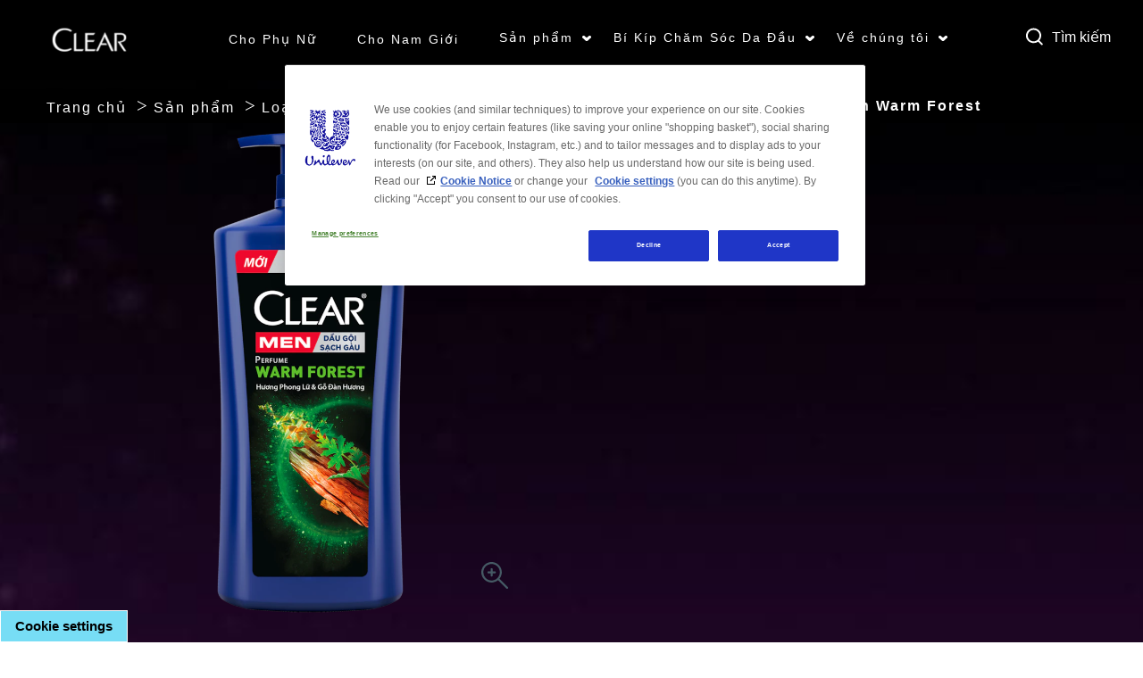

--- FILE ---
content_type: text/css; charset=utf-8
request_url: https://www.clearhaircare.com/static/96b5ba8879d16b79a0aa3a75ca439cc923e70bb202cc45f2fff57d81a7d1ed11/css/main.css
body_size: 9660
content:
/* Version=4.24.0,Timestamp=2025-12-11T08:10:53.195Z */

html{-webkit-text-size-adjust:100%;line-height:1.15}body{margin:0}main{display:block}h1{font-size:2em;margin:0.67em 0}hr{box-sizing:content-box;height:0;overflow:visible}pre{font-family:monospace,monospace;font-size:1em}a{background-color:transparent}abbr[title]{border-bottom:none;text-decoration:underline;text-decoration:underline dotted}b,strong{font-weight:bolder}code,kbd,samp{font-family:monospace,monospace;font-size:1em}small{font-size:80%}sub,sup{font-size:75%;line-height:0;position:relative;vertical-align:baseline}sub{bottom:-0.25em}sup{top:-0.5em}img{border-style:none}button,input,optgroup,select,textarea{font-family:inherit;font-size:100%;line-height:1.15;margin:0}button,input{overflow:visible}button,select{text-transform:none}[type=button],[type=reset],[type=submit],button{-webkit-appearance:button}[type=button]::-moz-focus-inner,[type=reset]::-moz-focus-inner,[type=submit]::-moz-focus-inner,button::-moz-focus-inner{border-style:none;padding:0}[type=button]:-moz-focusring,[type=reset]:-moz-focusring,[type=submit]:-moz-focusring,button:-moz-focusring{outline:1px dotted ButtonText}fieldset{padding:0.35em 0.75em 0.625em}legend{box-sizing:border-box;color:inherit;display:table;max-width:100%;padding:0;white-space:normal}progress{vertical-align:baseline}textarea{overflow:auto}[type=checkbox],[type=radio]{box-sizing:border-box;padding:0}[type=number]::-webkit-inner-spin-button,[type=number]::-webkit-outer-spin-button{height:auto}[type=search]{-webkit-appearance:textfield;outline-offset:-2px}[type=search]::-webkit-search-decoration{-webkit-appearance:none}::-webkit-file-upload-button{-webkit-appearance:button;font:inherit}details{display:block}summary{display:list-item}[hidden],template{display:none}.layout-rtl .form-group.field-boolean .checkbox span p{padding-right:1.6rem}.cmp-integration--formWidget .form-widget{margin:0 auto;max-width:680px;padding:0 2rem}@media only screen and (min-width:1024px){.cmp-integration--formWidget .form-widget{padding:0 1.5rem}}.cmp-integration--formWidget .form-widget .text-danger{color:#b94a48}.cmp-integration--formWidget .form-widget .text-danger,.cmp-integration--formWidget .form-widget .top-container .mandatory-fields-indicator{font-family:Verdana,Arial,sans-serif;font-size:1.8rem;font-style:normal;font-weight:100}.cmp-integration--formWidget .form-widget .form-group .control-label{color:#000;font-size:1.8rem;font-weight:700}.cmp-integration--formWidget .form-widget .form-group .form-control{border-radius:4px}@media only screen and (min-width:1024px){.cmp-integration--formWidget .form-widget .form-group .form-control:focus-visible{outline:3px solid #ba40e5;outline-offset:3px}}.cmp-integration--formWidget .form-widget .form-group .has-error .control-label{color:#b94a48}.cmp-integration--formWidget .form-widget .form-group .has-error .form-control{border-color:#b94a48}.cmp-integration--formWidget .form-widget .form-group .field-legalAgeConsent .checkbox label span p .c-form-checkbox,.cmp-integration--formWidget .form-widget .form-group .field-legalAgeConsent .checkbox label span p:first-child{display:none}.cmp-integration--formWidget .form-widget .form-group .field-legalAgeConsent .checkbox label span p span{display:inline!important}.cmp-integration--formWidget .form-widget .checkbox{color:#000}.cmp-integration--formWidget .form-widget .checkbox a,.cmp-integration--formWidget .form-widget .checkbox p,.cmp-integration--formWidget .form-widget .checkbox span{background:#fff!important;color:#000!important;font-family:Verdana,Arial,sans-serif!important;font-size:1.8rem!important;font-style:normal;font-weight:400;letter-spacing:normal!important;line-height:25px;text-decoration:none}@media only screen and (min-width:1024px){.cmp-integration--formWidget .form-widget .checkbox a:focus-visible,.cmp-integration--formWidget .form-widget .checkbox p:focus-visible,.cmp-integration--formWidget .form-widget .checkbox span:focus-visible{outline:3px solid #ba40e5;outline-offset:3px}}.cmp-integration--formWidget .form-widget .checkbox span{padding-left:0!important}@media only screen and (min-width:1024px){.cmp-integration--formWidget .form-widget .checkbox input:focus-visible{outline:3px solid #ba40e5;outline-offset:3px}}.cmp-integration--formWidget .form-widget .bottom-container a,.cmp-integration--formWidget .form-widget .bottom-container p,.cmp-integration--formWidget .form-widget .bottom-container span{background:#fff!important;color:#000!important;font-family:Verdana,Arial,sans-serif!important;font-size:1.8rem!important;font-style:normal;font-weight:400;letter-spacing:normal!important;line-height:25px;text-decoration:none}.cmp-integration--formWidget .form-widget .bottom-container .pull-right{background-color:#39b3d7;border-color:#269abc;color:#000;margin-bottom:2rem;margin-right:2rem}@media only screen and (min-width:1024px){.cmp-integration--formWidget .form-widget .bottom-container .pull-right:focus-visible{outline:3px solid #ba40e5;outline-offset:3px}}.cmp-integration--formWidget .form-widget .bottom-container a[href]{text-decoration:underline}.layout-rtl .cmp-integration--formWidget .form-widget .bottom-container .pull-right{background-color:#337ab7;border-color:#269abc}.cmp-integration--contact-us .dynamicForm{margin:0 2rem;max-width:100%;padding-bottom:5.9rem}@media only screen and (min-width:1024px){.cmp-integration--contact-us .dynamicForm{margin:0 auto;max-width:77.1rem}}.cmp-integration--contact-us .dynamicForm .c-control-label{color:#000;font-size:1.6rem;font-weight:700;letter-spacing:0.2rem;line-height:2.4rem}.cmp-integration--contact-us .dynamicForm .c-control-label .tooltipCodeContainer{background:#ba40e5!important;color:#fff!important}.cmp-integration--contact-us .dynamicForm .c-control-label .tooltipCodeContainer .tooltiptextProdCode{background-color:#fff;border:0.5rem solid #ba40e5;border-radius:0.5625 rem;color:#000;padding:0.5625rem 1.125rem;position:absolute;text-align:center;top:1.5rem;visibility:hidden;white-space:normal!important;width:auto;z-index:1}.cmp-integration--contact-us .dynamicForm .c-control-label .tooltipCodeContainer:focus .tooltiptextProdCode,.cmp-integration--contact-us .dynamicForm .c-control-label .tooltipCodeContainer:hover .tooltiptextProdCode{visibility:visible}.cmp-integration--contact-us .dynamicForm .c-control-label .c-form-checkbox__label-copy{color:#000;display:inline-block;font-style:normal;font-weight:100;letter-spacing:0.2rem;line-height:1.5;padding:0 0 0 4.1rem;position:relative}.cmp-integration--contact-us .dynamicForm .c-control-label .c-form-checkbox__label-copy:before{background-color:#fff;border:1px solid #979797;border-radius:50%;content:" ";cursor:hand;height:1.8rem;left:0;position:absolute;top:0.5rem;vertical-align:middle;width:1.8rem}.cmp-integration--contact-us .dynamicForm .form-group{padding:1rem}.cmp-integration--contact-us .dynamicForm .form-group:before{content:" "}.cmp-integration--contact-us .dynamicForm .form-group .dropdown:before{background:url(../resources/icons/arrow-drop.svg) 0 0 no-repeat;content:" ";height:1rem;position:absolute;right:1.5rem;top:62%;width:1.5rem}@media only screen and (min-width:1024px){.cmp-integration--contact-us .dynamicForm .form-group .dropdown:before{top:55%}}.cmp-integration--contact-us .dynamicForm .form-group .dropdown .c-form-dropdown{-webkit-appearance:none;-moz-appearance:none;appearance:none;border-color:#000;margin-bottom:2rem;padding:1rem 4rem 0 0;text-indent:1px;text-overflow:""}.cmp-integration--contact-us .dynamicForm .form-group .dropdown .c-form-dropdown:focus-visible{outline:none}.cmp-integration--contact-us .dynamicForm .form-group .input-small:focus{border:0;border-bottom:0.1rem solid #ba40e5}.cmp-integration--contact-us .dynamicForm .form-group .input-small:focus-visible{outline:none}.cmp-integration--contact-us .dynamicForm .form-group .help-block p{color:#d0021b;padding-left:0.6rem}.cmp-integration--contact-us .dynamicForm .form-group .form-element-error{background:url(../resources/icons/sprite.svg) -1% 39.3% no-repeat;background-position-x:-0.5%!important;background-size:28%;display:-webkit-box;display:-ms-flexbox;display:flex;max-width:40rem;padding-left:5%!important;width:100%!important}@media only screen and (min-width:1024px){.cmp-integration--contact-us .dynamicForm .form-group .form-element-error{background-size:13%;max-width:100%;padding-left:3%!important}}.cmp-integration--contact-us .dynamicForm .c-form-submit-btn{background-color:#ba40e5;border:0;border-radius:0;color:#fff;cursor:pointer;display:inline-block;font-family:Verdana,Arial,sans-serif;font-size:2.1rem;font-style:normal;font-weight:700;letter-spacing:0.3rem;line-height:2.1rem;min-height:7.2rem;min-width:20rem;outline:0;overflow:hidden;padding:2.5rem 1.8rem 2.8rem;position:relative;text-align:center;width:100%!important}@media only screen and (min-width:1024px){.cmp-integration--contact-us .dynamicForm .c-form-submit-btn{min-width:27rem;width:auto!important}}.cmp-integration--contact-us .dynamicForm .c-form-submit-btn.browseButton{width:auto!important}.cmp-integration--contact-us .dynamicForm .form-control{border:0;border-bottom:1px solid #d7d7d7;border-radius:0;-webkit-box-shadow:none;box-shadow:none;color:#000;font-size:1.8rem;font-style:normal;font-weight:100;letter-spacing:0.2rem;line-height:1.5;padding:0;width:100%}.cmp-integration--contact-us .dynamicForm .c-rich-text-v2 .c-rich-text-v2__description{color:#000}.cmp-integration--contact-us .dynamicForm .c-rich-text-v2 .c-rich-text-v2__description h3{font-size:2.4rem;font-weight:400}.cmp-integration--contact-us .dynamicForm .c-rich-text-v2 h3,.cmp-integration--contact-us .dynamicForm .c-rich-text-v2 p{padding-left:1rem}.cmp-integration--contact-us .dynamicForm .o-text__body .c-rich-text-v2__wrapper .js-ct-linkclick .small a{font-weight:700}.cmp-integration--contact-us .dynamicForm .c-form-checkbox{margin-left:1rem}.cmp-integration--contact-us .dynamicForm .c-form-checkbox .c-form-checkbox{left:2rem;opacity:0;position:absolute;z-index:1}.cmp-integration--contact-us .dynamicForm .c-form-checkbox .c-form-checkbox:checked+.c-form-checkbox__label-copy:before{background:url(../resources/icons/checked-box.svg) 50% no-repeat;background-size:2.4rem;border:0;height:1.8rem;width:1.8rem}.cmp-integration--contact-us .dynamicForm .c-form-textarea .c-form-textarea:focus-visible{outline:none}.cmp-integration--contact-us .dynamicForm .popup-box .box{width:70%}@media only screen and (min-width:1024px){.cmp-integration--contact-us .dynamicForm .popup-box .box{width:35%}}.cmp-integration--contact-us .dynamicForm .popup-box .box form input{border:0;border-bottom:0.1rem solid #000}.cmp-integration--contact-us .dynamicForm .popup-box .box form input:focus{border:0;border-bottom:0.1rem solid #ba40e5}.cmp-integration--contact-us .dynamicForm .popup-box .box form input:focus-visible{outline:none}.cmp-integration--contact-us .dynamicForm .form-group.success-msg-text{color:#000}.languagenavigation{min-width:25rem}.languagenavigation.viewType-defaultView.component-countrySelector{float:none!important;margin:0 auto;max-width:120rem}.languagenavigation.viewType-defaultView.component-countrySelector .country-selector-title{font-family:Verdana,Arial,sans-serif}.languagenavigation.viewType-defaultView.component-countrySelector .cmp-languagenavigation__item{margin-bottom:0}.languagenavigation.viewType-defaultView.component-countrySelector .cmp-languagenavigation__item-title{display:block;font-family:Verdana,Arial,sans-serif;font-size:2.1rem;font-style:normal;font-weight:700;letter-spacing:0.2rem;line-height:3.29rem}.languagenavigation.viewType-defaultView.component-countrySelector .cmp-languagenavigation__item-link{color:#000;font-family:Verdana,Arial,sans-serif;font-size:1.8rem;font-style:normal;font-weight:100;letter-spacing:0.2rem;line-height:3.96rem;white-space:normal}.container.responsivegrid .languagenavigation.viewType-defaultView.component-countrySelector .country-selector-title{font-family:Verdana,Arial,sans-serif}.container.responsivegrid .languagenavigation.viewType-defaultView.component-countrySelector .cmp-languagenavigation.country-selector .cmp-languagenavigation__group{-webkit-box-orient:vertical;-webkit-box-direction:normal;-ms-flex-pack:distribute;display:-webkit-box;display:-ms-flexbox;display:flex;-ms-flex-direction:column;flex-direction:column;justify-content:space-around}@media only screen and (min-width:1024px){.container.responsivegrid .languagenavigation.viewType-defaultView.component-countrySelector .cmp-languagenavigation.country-selector .cmp-languagenavigation__group{display:table;overflow:hidden;table-layout:fixed;width:100%}}.container.responsivegrid .languagenavigation.viewType-defaultView.component-countrySelector .cmp-languagenavigation.country-selector .cmp-languagenavigation__group .cmp-languagenavigation__item.cmp-languagenavigation__item--langcode-en.cmp-languagenavigation__item--level-0{color:#000;display:inline-block;margin:1.4rem 0 1rem;width:100%}@media only screen and (min-width:1024px){.container.responsivegrid .languagenavigation.viewType-defaultView.component-countrySelector .cmp-languagenavigation.country-selector .cmp-languagenavigation__group .cmp-languagenavigation__item.cmp-languagenavigation__item--langcode-en.cmp-languagenavigation__item--level-0{display:table-cell;margin:1.4rem 0.5rem 1rem;width:auto}}.container.responsivegrid .languagenavigation.viewType-defaultView.component-countrySelector .cmp-languagenavigation.country-selector .cmp-languagenavigation__group .cmp-languagenavigation__item.cmp-languagenavigation__item--langcode-en.cmp-languagenavigation__item--level-0 .cmp-languagenavigation__item-title{font-family:Verdana,Arial,sans-serif;font-size:2.1rem;font-style:normal;font-weight:700;letter-spacing:0.2rem;line-height:3.29rem}.container.responsivegrid .languagenavigation.viewType-defaultView.component-countrySelector .cmp-languagenavigation.country-selector .cmp-languagenavigation__group .cmp-languagenavigation__item.cmp-languagenavigation__item--langcode-en.cmp-languagenavigation__item--level-0 .cmp-languagenavigation__group{-webkit-column-count:1;-moz-column-count:1;column-count:1;display:block}.container.responsivegrid .languagenavigation.viewType-defaultView.component-countrySelector .cmp-languagenavigation.country-selector .cmp-languagenavigation__group .cmp-languagenavigation__item.cmp-languagenavigation__item--langcode-en.cmp-languagenavigation__item--level-0 .cmp-languagenavigation__group .cmp-languagenavigation__item.cmp-languagenavigation__item--langcode-en.cmp-languagenavigation__item--level-1{color:#000;font-family:Verdana,Arial,sans-serif;font-size:1.6rem;font-weight:600;margin-bottom:0;white-space:nowrap}.layout-rtl .languagenavigation.viewType-defaultView.component-countrySelector .cmp-languagenavigation.country-selector .cmp-languagenavigation__group .cmp-languagenavigation__item.cmp-languagenavigation__item--langcode-en.cmp-languagenavigation__item--level-0 .cmp-languagenavigation__group{padding:0}.layout-rtl .cmp-languagenavigation__item.cmp-languagenavigation__item--langcode-en.cmp-languagenavigation__item--level-1{direction:ltr}.aem-Grid.aem-Grid--default--12>.aem-GridColumn.aem-GridColumn--default--12.language-navigation-custom-header{float:none}.modalOverlay{background-color:#000;background-color:rgba(0,0,0,.9);display:none;height:100%;left:0;position:fixed;top:0;width:100%;z-index:99999}.open-modal{cursor:pointer}.overlay-content{margin-top:30px;position:relative;text-align:center;top:25%;width:100%}.overlay-content iframe{background:#fff;height:60vh;width:75%}.modalOverlay a{color:#818181;display:block;font-size:3.6rem;padding:8px;text-decoration:none;-webkit-transition:0.3s;transition:0.3s}.modalOverlay a:focus,.modalOverlay a:hover{color:#f1f1f1}.modalOverlay .closeModal{font-size:6rem;position:absolute;right:45px;top:20px}@media screen and (max-height:450px){.overlay a{font-size:2rem}.overlay .closebtn{font-size:4rem;right:35px;top:15px}}@media only screen and (max-width:1024px){.skip-to-content{visibility:hidden}.skip-links-visible .skip-to-content{visibility:visible}}.edit-preview-infinte-fix{height:1.6em}[dir=rtl] .cmp-experiencefragment--header .searchbar-button{left:1rem;right:unset}[dir=rtl] .cmp-experiencefragment--header .header-wrapper>.cmp-container .searchbar-button{right:unset}[dir=rtl] .cmp-experiencefragment--header .header-wrapper>.cmp-container .image{-webkit-box-align:center;-ms-flex-align:center;-webkit-box-pack:center;-ms-flex-pack:center;align-items:center;justify-content:center}@media only screen and (max-width:1023px){[dir=rtl] .cmp-experiencefragment--header .header-variant-center .image,[dir=rtl] .cmp-experiencefragment--header .header-variant-center .tabimage,[dir=rtl] .cmp-experiencefragment--header .image,[dir=rtl] .cmp-experiencefragment--header .tabimage{-webkit-box-pack:center;-ms-flex-pack:center;justify-content:center}}.header-top-nav .cmp-container .languagenavigation ul li{list-style:none}.header-top-nav .cmp-container .languagenavigation ul a{font-size:1.4rem}.header-top-nav .cmp-container .button{display:none}.header-top-nav .cmp-container .button a{font-size:1.6rem;font-weight:400;padding:0}.header-top-nav .cmp-container .pagelist .cmp-list li .cmp-list__item-title,.header-top-nav .cmp-container .pagelist .cmp-list li h2{color:#35414b;font-size:1.4rem}.header-top-nav.header-nav-mobile{display:none;-webkit-transform:translate(0%);transform:translate(0%)}@media only screen and (min-width:1024px){.header-top-nav.header-nav-mobile{display:block}}.globalnavigation>.cmp-globalnavigation .header-nav-mobile .pagelist{padding:0;width:100%}.globalnavigation>.cmp-globalnavigation .header-nav-mobile .pagelist .cmp-list .cmp-list__item-title,.globalnavigation>.cmp-globalnavigation .languagenavigation a{color:#2a343c}[dir=rtl] .header-top-nav{text-align:left}.cmp-experiencefragment--footer .cmp-container .cmp-container-copyright>.cmp-container>.aem-Grid .container .cmp-text p a{color:#fff;text-decoration:none}@media screen and (max-width:1200px){.cmp-experiencefragment--footer .cmp-container>.button:not(.back-to-top){margin-bottom:15px}}.cmp-experiencefragment--footer .cmp-container>.button:not(.back-to-top) .cmp-button{padding:1.3rem 1.6rem}.cmp-experiencefragment--footer .cmp-unilever-logo-container a{color:#fff}.cmp-experiencefragment--footer .footer-logo-country-lang-wrapper .footer-logo-country{width:auto}.cmp-experiencefragment--footer .country-language-selector .country-selector .link a{text-decoration:underline}.cmp-experiencefragment--footer .container.responsivegrid.navigation-button__wrapper{display:none}.cmp-experiencefragment--footer .languagenavigation ul.cmp-languagenavigation__group li{min-height:0;width:100%}body #ot-sdk-btn.optanon-show-settings,body #ot-sdk-btn.ot-sdk-show-settings{color:#607d8b}body #ot-sdk-btn.optanon-show-settings:hover,body #ot-sdk-btn.ot-sdk-show-settings:hover{color:#455a64}.cmp-experiencefragment--footer{border-top:1px solid #fff}.cmp-experiencefragment--footer .cmp-container-brand-logo>.cmp-container>.aem-Grid .container:first-child{width:100%}@media only screen and (min-width:1024px){.cmp-experiencefragment--footer .cmp-container-brand-logo>.cmp-container>.aem-Grid .container:first-child{width:22%}}.cmp-experiencefragment--footer .languagenavigation .country-language-selector .country-selector .title:before{display:none}.cmp-experiencefragment--footer .languagenavigation .country-language-selector .country-selector .link span{text-transform:none}.cmp-experiencefragment--footer .languagenavigation .country-language-selector .title{font-weight:400}@media only screen and (min-width:1024px){.cmp-experiencefragment--footer .languagenavigation .country-language-selector .language-selector .link,.cmp-experiencefragment--footer .languagenavigation .country-language-selector .title{text-align:left}}.cmp-experiencefragment--footer .languagenavigation .country-language-selector .language-selector .link .cmp-ul-sr-only,.cmp-experiencefragment--footer .languagenavigation .country-language-selector .language-selector .link .skip-to-content .title:not(:first-of-type),.skip-to-content .cmp-experiencefragment--footer .languagenavigation .country-language-selector .language-selector .link .title:not(:first-of-type){position:absolute}.cmp-experiencefragment--footer .languagenavigation .country-language-selector .language-selector .title{margin-top:1.5rem}@media only screen and (min-width:1024px){.cmp-experiencefragment--footer .languagenavigation .country-language-selector .language-selector .title{margin-top:0}.cmp-experiencefragment--footer .languagenavigation ul.cmp-languagenavigation__group .language-selector a{margin-left:0}}.cmp-experiencefragment--footer .cmp-container-copyright>.cmp-container>.aem-Grid .text{width:75%!important}.cmp-experiencefragment--footer .cmp-container-copyright>.cmp-container>.aem-Grid .text.copyright-text{white-space:normal}.cmp-experiencefragment--footer .cmp-container-copyright>.cmp-container>.aem-Grid .text.copyright-text .cmp-text p{margin-top:0;text-align:center}@media only screen and (min-width:1024px){.cmp-experiencefragment--footer .cmp-container-copyright>.cmp-container>.aem-Grid .text.copyright-text .cmp-text p{text-align:right}}.cmp-experiencefragment--footer .cmp-container-copyright>.cmp-container>.aem-Grid .text.copyright-text .cmp-text a:after{position:absolute;right:0}@media only screen and (min-width:1024px){.cmp-experiencefragment--footer .cmp-container-copyright>.cmp-container>.aem-Grid .text.copyright-text .cmp-text a:after{position:static}}.cmp-experiencefragment--footer .cmp-container-copyright>.cmp-container>.aem-Grid .cmp-text p{color:#fff;font-size:1.2rem;letter-spacing:0;line-height:2rem;text-align:center}@media only screen and (min-width:1024px){.cmp-experiencefragment--footer .cmp-container-copyright>.cmp-container>.aem-Grid .cmp-text p{text-align:left}}.cmp-experiencefragment--footer .cmp-container-copyright>.cmp-container>.aem-Grid .container .cmp-text p{color:#fff;font-size:1.2rem;letter-spacing:0;line-height:2rem;text-align:right}.cmp-experiencefragment--footer .cmp-container-copyright>.cmp-container>.aem-Grid .container .cmp-text p a{font-size:1.2rem}@media only screen and (min-width:1024px){.cmp-experiencefragment--footer .cmp-container-copyright>.cmp-container>.aem-Grid .container .cmp-text p a{font-size:1.2rem}}.cmp-experiencefragment--footer .cmp-container-copyright>.cmp-container>.aem-Grid .container .cmp-text p a:before{content:" ";height:3.5rem;left:0;position:absolute;width:3.5rem}.cmp-experiencefragment--footer .cmp-container-copyright>.cmp-container>.aem-Grid .container .cmp-container .aem-Grid{white-space:nowrap;width:auto}@media only screen and (min-width:1024px){.cmp-experiencefragment--footer .cmp-container-copyright>.cmp-container>.aem-Grid .container .cmp-container .aem-Grid{white-space:normal;width:100%}}.cmp-experiencefragment--footer a.navigation-v2-item-list-item-link{display:inline-block;padding-bottom:1rem}.cmp-experiencefragment--footer a[target=_blank]:after{color:#fff;content:"";display:inline-block;font-family:Material Icons,serif;height:1.5rem;margin-left:0.4rem;margin-top:-1rem;vertical-align:middle;width:1.5rem}.cmp-experiencefragment--footer ul.cmp-languagenavigation__group{margin-top:0.3rem}.cmp-experiencefragment--footer .country-language-selector .country-selector .title{font-weight:400;margin-bottom:1rem}.cmp-experiencefragment--footer .cmp-container-copyright .image{margin-right:1.2rem}.cmp-experiencefragment--footer .cmp-container-copyright a[target=_blank]:after{font-size:1.8rem;margin-right:-2rem;margin-top:-1rem}@media only screen and (min-width:1024px){.cmp-experiencefragment--footer .cmp-container-copyright a[target=_blank]:after{margin-top:-5rem}}.cmp-experiencefragment--footer .cmp-container-adchoice{position:relative;text-align:center}@media only screen and (min-width:1024px){.cmp-experiencefragment--footer .cmp-container-adchoice .cmp-container{position:absolute}.cmp-experiencefragment--footer .cmp-container-adchoice{padding-left:38.5%;text-align:left}}.cmp-experiencefragment--footer .cmp-container-adchoice a{color:#fff;text-decoration:underline}.cmp-experiencefragment--footer .cmp-container-adchoice .component-content .ucp-script .evidon-notice-link a{text-decoration:underline!important}.cmp-experiencefragment--footer .cmp-container .cmp-container-copyright>.cmp-container>.aem-Grid .container .cmp-text p a{white-space:normal}body.layout-rtl .cmp-experiencefragment--footer .country-language-selector .country-selector .link{-webkit-box-pack:start;-ms-flex-pack:start;justify-content:flex-start}body.layout-rtl .cmp-experiencefragment--footer .country-language-selector .country-selector .link span{padding-left:1rem}body.layout-rtl .cmp-experiencefragment--footer .languagenavigation ul.cmp-languagenavigation__group li a{margin:0.5rem 1rem 0 0}body.layout-rtl .cmp-experiencefragment--footer .cmp-container-copyright a[target=_blank]:after{margin-left:-2rem;margin-right:0;margin-top:-1.5rem}.layout-rtl .cmp-experiencefragment.cmp-experiencefragment--footer .cmp-container .cmp-container-copyright>.cmp-container>.aem-Grid .text{margin:0 auto}@media only screen and (min-width:1024px){.layout-rtl .cmp-experiencefragment.cmp-experiencefragment--footer .cmp-container .cmp-container-copyright>.cmp-container>.aem-Grid .text{margin:0 2rem 0 0}.layout-rtl .cmp-experiencefragment.cmp-experiencefragment--footer .cmp-container .cmp-container-copyright>.cmp-container>.aem-Grid .text .cmp-text.cmp-text-login-detail{padding-right:0}}.layout-rtl .cmp-experiencefragment.cmp-experiencefragment--footer .cmp-ul-sr-only,.layout-rtl .cmp-experiencefragment.cmp-experiencefragment--footer .skip-to-content .title:not(:first-of-type),.skip-to-content .layout-rtl .cmp-experiencefragment.cmp-experiencefragment--footer .title:not(:first-of-type){display:none}@media only screen and (min-width:1024px){.layout-rtl .cmp-experiencefragment.cmp-experiencefragment--footer .cmp-container-brand-logo .cmp-container .aem-Grid .languagenavigation{margin-left:0;margin-right:4rem}.layout-rtl .cmp-experiencefragment.cmp-experiencefragment--footer .languagenavigation ul.cmp-languagenavigation__group .language-selector .link a{margin-right:0}.layout-rtl .cmp-experiencefragment.cmp-experiencefragment--footer .country-language-selector .country-selector .link span{padding-right:0}}.layout-rtl .cmp-experiencefragment.cmp-experiencefragment--footer .country-language-selector .title{font-weight:400}@media only screen and (min-width:1024px){.layout-rtl .cmp-experiencefragment.cmp-experiencefragment--footer .country-language-selector .link,.layout-rtl .cmp-experiencefragment.cmp-experiencefragment--footer .country-language-selector .title{text-align:right}}.layout-rtl .cmp-experiencefragment.cmp-experiencefragment--footer li.navigation-v2-item-list-item.navigation-v2-item-list-item--level-{text-align:center}@media only screen and (min-width:1024px){.layout-rtl .cmp-experiencefragment.cmp-experiencefragment--footer li.navigation-v2-item-list-item.navigation-v2-item-list-item--level-{text-align:right}}.layout-rtl .cmp-experiencefragment--footer .cmp-container-copyright>.cmp-container>.aem-Grid .container .cmp-container .aem-Grid{display:-webkit-box;display:-ms-flexbox;display:flex}.layout-rtl .cmp-experiencefragment--footer .cmp-container .cmp-container-copyright>.cmp-container>.aem-Grid .container{width:33%}.layout-rtl .cmp-experiencefragment--footer .cmp-container .cmp-container-copyright>.cmp-container>.aem-Grid .container .tabimage{margin-left:1.4rem;max-width:3.1rem;width:4rem}@media only screen and (min-width:1024px){.layout-rtl .cmp-experiencefragment--footer .cmp-container .cmp-container-copyright>.cmp-container>.aem-Grid .container .tabimage{margin-left:0;width:4rem}}.layout-rtl .cmp-experiencefragment--footer .cmp-container-copyright a[target=_blank]:after{margin-right:0}@media only screen and (min-width:1024px){.layout-rtl .cmp-experiencefragment--footer .cmp-container-copyright a[target=_blank]:after{margin-right:-2rem;margin-top:-5rem}}[dir=rtl] .cmp-experiencefragment--footer{overflow-x:hidden}.cmp-experiencefragment--footer a:focus,.cmp-experiencefragment--footer a:focus-visible,.cmp-experiencefragment--footer a:focus-within{outline:2px solid #436eff}@media (max-width:1023px){.footer-ph .cmp-container-brand-logo .cmp-container .aem-Grid .languagenavigation,.footer-ph .cmp-container-brand-logo .cmp-container .aem-Grid .navigationlinks{padding:0 5rem;width:100%}.footer-ph .cmp-experiencefragment--footer .cmp-container-brand-image>.cmp-container>.aem-Grid .tabimage{margin:0}.footer-ph .cmp-experiencefragment--footer .cmp-container-social-icon .cmp-container{gap:20px}.footer-ph .cmp-experiencefragment--footer .cmp-container-social-icon .cmp-container .tabimage{margin:2rem 0 0.8rem}.footer-ph .cmp-experiencefragment--footer .cmp-container-copyright>.cmp-container>.aem-Grid .container{margin:0;width:100%}.footer-ph .cmp-experiencefragment--footer .cmp-container-copyright>.cmp-container>.aem-Grid .container>.cmp-container{max-width:100%;width:100%}.footer-ph .cmp-experiencefragment--footer .cmp-container-copyright>.cmp-container>.aem-Grid .container>.cmp-container>div{max-width:390px;padding:0 5rem;width:100%}}.edit-preview-infinte-fix{height:.0625em;position:relative}.show{display:block}.hide{display:none!important}.country-language-selector{max-width:30rem}.cmp-experiencefragment--footer .cmp-languagenavigation__group,.country-language-selector ul{list-style:none;padding:0}.country-language-selector .title{line-height:1.8rem}.country-language-selector .link,.country-language-selector .title{font-family:Source Sans Pro,sans-serif;font-size:1.6rem;font-weight:600;letter-spacing:.064rem}.country-language-selector .country-selector .link span,.country-language-selector .link span{line-height:1.8rem;position:relative}.country-language-selector .country-selector .link span:after,.country-language-selector .link span:after{background-color:#b2d2ff;content:"";display:inline-block;height:1rem;position:absolute;right:0;top:.5rem;width:.1rem}.country-language-selector .country-selector .link a,.country-language-selector .link a{color:#b2d2ff;line-height:2.7rem;text-decoration:none}.country-language-selector .link a:hover{text-decoration:underline}.country-language-selector .language-selector{margin-bottom:2.4rem}.country-language-selector .country-selector .link span,.country-language-selector .link span{padding-right:1rem}.country-language-selector .country-selector .link a{padding-left:.5rem;text-transform:none}.cmp-experiencefragment--footer .languagenavigation{-webkit-box-pack:start;-ms-flex-pack:start;display:-webkit-box;display:-ms-flexbox;display:flex;justify-content:flex-start}@media only screen and (min-width:1024px){.cmp-experiencefragment--footer .languagenavigation{-webkit-box-pack:end;-ms-flex-pack:end;justify-content:flex-end}}.cmp-experiencefragment--footer{background-color:#000;color:#fff;font-family:Verdana,sans-serif;overflow:visible;position:relative}.cmp-experiencefragment--footer>.cmp-container{padding:2.2rem 0 6rem}@media only screen and (min-width:1024px){.cmp-experiencefragment--footer>.cmp-container{padding:2.2rem 2.2rem 6rem}}.cmp-experiencefragment--footer .cmp-container{-webkit-box-orient:horizontal;-webkit-box-direction:normal;-webkit-box-pack:center;-ms-flex-pack:center;display:-webkit-box;display:-ms-flexbox;display:flex;-ms-flex-direction:row;flex-direction:row;justify-content:center;margin:0 auto;max-width:120rem}@media only screen and (min-width:1024px){.cmp-experiencefragment--footer .cmp-container{-webkit-box-pack:start;-ms-flex-pack:start;justify-content:flex-start}}.cmp-experiencefragment--footer .cmp-container-social-icon .cmp-container .tabimage{height:4.5rem;width:4.5rem}.cmp-experiencefragment--footer .cmp-container-social-icon .cmp-container .tabimage .cmp-image__image{width:4.5rem}.cmp-experiencefragment--footer .cmp-container-brand-image>.cmp-container>.aem-Grid .tabimage .cmp-image__image{width:100%}.cmp-experiencefragment--footer .cmp-container-brand-logo .cmp-container .aem-Grid{-webkit-box-align:center;-ms-flex-align:center;-webkit-box-orient:vertical;-webkit-box-direction:normal;align-items:center;display:-webkit-box;display:-ms-flexbox;display:flex;-ms-flex-direction:column;flex-direction:column}@media only screen and (min-width:1024px){.cmp-experiencefragment--footer .cmp-container-brand-logo .cmp-container .aem-Grid{-webkit-box-align:start;-ms-flex-align:start;-webkit-box-orient:horizontal;-webkit-box-direction:normal;align-items:flex-start;-ms-flex-direction:row;flex-direction:row}}.cmp-experiencefragment--footer .cmp-container-brand-logo .cmp-container .aem-Grid .container{padding:0 5rem;width:100%}@media only screen and (min-width:1024px){.cmp-experiencefragment--footer .cmp-container-brand-logo .cmp-container .aem-Grid .container{padding:0;width:25%}}.cmp-experiencefragment--footer .cmp-container-brand-logo .cmp-container .aem-Grid .navigationlinks{margin-top:0;text-align:center;width:22rem}@media only screen and (min-width:1024px){.cmp-experiencefragment--footer .cmp-container-brand-logo .cmp-container .aem-Grid .navigationlinks{margin-top:0;text-align:left;width:25%}}.cmp-experiencefragment--footer .cmp-container-brand-logo .cmp-container .aem-Grid .languagenavigation{margin-left:0}@media only screen and (min-width:1024px){.cmp-experiencefragment--footer .cmp-container-brand-logo .cmp-container .aem-Grid .languagenavigation{margin-left:4rem}}.cmp-experiencefragment--footer .cmp-container-brand-image>.cmp-container>.aem-Grid .tabimage{margin-left:0;width:55%}@media only screen and (min-width:1024px){.cmp-experiencefragment--footer .cmp-container-brand-image>.cmp-container>.aem-Grid .tabimage{margin-left:0}}.cmp-experiencefragment--footer .cmp-container-copyright{padding-top:0;width:100%!important}@media only screen and (min-width:1024px){.cmp-experiencefragment--footer .cmp-container-copyright{margin-left:0!important;padding-top:7rem}}.cmp-experiencefragment--footer .cmp-container-copyright .text .cmp-text{font-size:1.2rem}.cmp-experiencefragment--footer .cmp-container .cmp-container-copyright>.cmp-container>.aem-Grid{-webkit-box-orient:vertical;-webkit-box-direction:normal;display:-webkit-box;display:-ms-flexbox;display:flex;-ms-flex-direction:column;flex-direction:column}@media only screen and (min-width:1024px){.cmp-experiencefragment--footer .cmp-container .cmp-container-copyright>.cmp-container>.aem-Grid{-webkit-box-orient:horizontal;-webkit-box-direction:normal;-ms-flex-direction:row;flex-direction:row}}.cmp-experiencefragment--footer .cmp-container .cmp-container-copyright>.cmp-container>.aem-Grid .text{-webkit-box-ordinal-group:2;-ms-flex-order:1;margin:0 auto;order:1;padding:1rem 0 0;width:90%}@media only screen and (min-width:1024px){.cmp-experiencefragment--footer .cmp-container .cmp-container-copyright>.cmp-container>.aem-Grid .text{-webkit-box-ordinal-group:1;-ms-flex-order:0;margin:0 30% 0 0;order:0}}.cmp-experiencefragment--footer .cmp-container .cmp-container-copyright>.cmp-container>.aem-Grid .container{margin:0 auto;width:70%}@media only screen and (min-width:1024px){.cmp-experiencefragment--footer .cmp-container .cmp-container-copyright>.cmp-container>.aem-Grid .container{margin:0 auto;width:50%}}.cmp-experiencefragment--footer .cmp-container .cmp-container-copyright>.cmp-container>.aem-Grid .container .tabimage{width:3.1rem}.cmp-experiencefragment--footer .cmp-container .cmp-container-copyright>.cmp-container>.aem-Grid .container .cmp-text{padding-top:.7rem}.cmp-experiencefragment--footer .image{margin:2rem 2rem 0.8rem 0;width:20%}.cmp-experiencefragment--footer .country-language-selector{max-width:100%}.cmp-experiencefragment--footer .country-language-selector .country-selector{-webkit-box-align:center;-ms-flex-align:center;-webkit-box-orient:vertical;-webkit-box-direction:normal;align-items:center;display:-webkit-box;display:-ms-flexbox;display:flex;-ms-flex-direction:column;flex-direction:column;text-align:left}@media only screen and (min-width:1024px){.cmp-experiencefragment--footer .country-language-selector .country-selector{display:block}}.cmp-experiencefragment--footer .country-language-selector .country-selector .title{margin:0;white-space:nowrap}.cmp-experiencefragment--footer .country-language-selector .country-selector .title:before{background-image:url(../resources/icons/flag-globe.svg);background-repeat:no-repeat;background-size:cover;content:" ";margin:0 1rem 0 0;padding:0.6rem 2.8rem 0.8rem 0.5rem}.cmp-experiencefragment--footer .country-language-selector .country-selector .link{display:-webkit-box;display:-ms-flexbox;display:flex;margin:0}.cmp-experiencefragment--footer .country-language-selector .country-selector .link span{color:#fff;font-style:normal;font-weight:300;line-height:3.8rem;text-transform:uppercase;white-space:nowrap}.cmp-experiencefragment--footer .country-language-selector .country-selector .link span:after{background-color:#fff;top:1.4rem}.cmp-experiencefragment--footer ul.cmp-languagenavigation__group{text-align:center}.cmp-experiencefragment--footer a.navigation-v2-item-list-item-link{color:#fff;font-weight:300;text-decoration:underline}.cmp-experiencefragment--footer ul.navigation-main-link-ul{display:none}.cmp-experiencefragment--footer li.navigation-v2-item-list-item.navigation-v2-item-list-item--level-{list-style-type:none}@media only screen and (min-width:1024px){.cmp-experiencefragment--footer li.navigation-v2-item-list-item.navigation-v2-item-list-item--level-{margin-bottom:1rem}}.cmp-experiencefragment--footer li.navigation-v2-item-list-item.__group{list-style-type:none}.cmp-experiencefragment--footer .pagelist{display:none}.cmp-experiencefragment--footer .navigation-v2-item-list__group{margin:0;padding:0}.cmp-experiencefragment--footer ul.navigation-v2-sub-list__group.navigation-v2-item-list{padding:0}@media only screen and (min-width:1024px){.cmp-experiencefragment--footer ul.navigation-v2-sub-list__group.navigation-v2-item-list{padding:0 0.5rem}}.cmp-experiencefragment--footer .languagenavigation ul.cmp-languagenavigation__group li a{color:#fff;display:inline-block;font-size:1.6rem;font-weight:300;margin:0.5rem 0 0 1rem;white-space:nowrap}.cmp-experiencefragment--footer .languagenavigation ul.cmp-languagenavigation__group li a:hover{font-weight:300}.cmp-experiencefragment--footer .cmp-container .pagelist ul{-webkit-box-pack:center;-ms-flex-pack:center;display:-webkit-box;display:-ms-flexbox;display:flex;-ms-flex-wrap:wrap;flex-wrap:wrap;justify-content:center;list-style:none;margin:0;padding:2rem 0;position:relative;z-index:1}.cmp-experiencefragment--footer .cmp-container .pagelist ul li{margin:0 1.5rem;text-align:left;text-transform:none}.cmp-experiencefragment--footer .cmp-container .pagelist ul h2,.cmp-experiencefragment--footer .cmp-container .pagelist ul h3{font-family:futura-pt,sans-serif;font-size:1.6rem;font-weight:300;letter-spacing:1.6}.cmp-experiencefragment--footer .cmp-container .pagelist ul a{border-bottom:0.1rem solid transparent;color:#b2d2ff;display:block;text-decoration:none}.cmp-experiencefragment--footer .cmp-container .pagelist ul a:hover{border-bottom-color:#b2d2ff}.cmp-experiencefragment--footer .cmp-container .social-media-links .cmp-container{-webkit-box-orient:horizontal;-webkit-box-direction:normal;-ms-flex-direction:row;flex-direction:row;-ms-flex-wrap:wrap;flex-wrap:wrap;gap:1rem;margin:0 0 4rem}.cmp-experiencefragment--footer .cmp-container .social-media-links .tabimage{border-radius:50%;color:#040707;margin:.5rem;width:3.6rem}.cmp-experiencefragment--footer .cmp-container .social-media-links .cmp-image__image{border:0.1rem solid #fff;border-radius:50%;max-width:3.6rem}.cmp-experiencefragment--footer .cmp-container .social-media-links .cmp-image__link{border-bottom-color:transparent}.cmp-experiencefragment--footer .footer-logo-country-lang-wrapper>.cmp-container{-webkit-box-orient:vertical;-webkit-box-direction:normal;-webkit-box-pack:justify;-ms-flex-pack:justify;display:-webkit-box;display:-ms-flexbox;display:flex;-ms-flex-direction:column;flex-direction:column;justify-content:space-between}@media only screen and (min-width:1024px){.cmp-experiencefragment--footer .footer-logo-country-lang-wrapper>.cmp-container{-webkit-box-orient:horizontal;-webkit-box-direction:normal;-ms-flex-direction:row;flex-direction:row}}.cmp-experiencefragment--footer .footer-logo-country>.cmp-container{-webkit-box-orient:horizontal;-webkit-box-direction:normal;-webkit-box-pack:center;-ms-flex-pack:center;-ms-flex-direction:row;flex-direction:row;justify-content:center;margin-top:2.5rem}@media only screen and (min-width:1024px){.cmp-experiencefragment--footer .footer-logo-country>.cmp-container{-webkit-box-pack:start;-ms-flex-pack:start;justify-content:flex-start}}.cmp-experiencefragment--footer .footer-logo-country .tabimage{width:5.2rem}.cmp-experiencefragment--footer .footer-logo-country .text{margin-left:4rem;width:20rem}.cmp-experiencefragment--footer .footer-logo-country .text p{color:#fff;font-size:1rem;line-height:normal;margin:0}.cmp-experiencefragment--footer .footer-logo-country .text p:first-child{font-weight:700}.cmp-experiencefragment--footer .footer-logo-country .button{background-color:#fff;border:0.2rem solid #f4f5f6;border-radius:5rem;position:absolute;top:-10rem;width:auto}.cmp-experiencefragment--footer .footer-logo-country .button:hover{background-color:#fff;border-color:#fff}.cmp-experiencefragment--footer .footer-logo-country .button:focus{background:none;outline:none}@media only screen and (min-width:1024px){.cmp-experiencefragment--footer .footer-logo-country .button{background-color:transparent;bottom:0;right:2rem;top:auto}}.cmp-experiencefragment--footer .footer-logo-country .button .cmp-button{color:#748d9a;font-size:1.6rem;font-weight:400;padding:0.4rem 5rem 0.4rem 0.4rem}@media only screen and (min-width:1024px){.cmp-experiencefragment--footer .footer-logo-country .button .cmp-button{color:#f4f5f6}.cmp-experiencefragment--footer .footer-logo-country .button .cmp-button:hover{color:#748d9a}.cmp-experiencefragment--footer .footer-logo-country .button .cmp-button:hover .cmp-button__icon{background-color:#748d9a}}.cmp-experiencefragment--footer .footer-logo-country .button .cmp-button .cmp-button__icon{background-color:#748d9a;height:2.2rem;-webkit-mask-image:url(../resources/icons/world-map.svg);mask-image:url(../resources/icons/world-map.svg);-webkit-mask-size:cover;mask-size:cover;width:2.2rem}@media only screen and (min-width:1024px){.cmp-experiencefragment--footer .footer-logo-country .button .cmp-button .cmp-button__icon{background-color:#f4f5f6}}.cmp-experiencefragment--footer .footer-logo-country .button .cmp-button .cmp-button__icon:before{content:""}.cmp-experiencefragment--header a:focus,.cmp-experiencefragment--header button:focus{outline:2px solid #436eff;outline-offset:-2px}.cmp-experiencefragment--header a:not(:focus-visible):focus,.cmp-experiencefragment--header button:not(:focus-visible):focus{outline:none}.header-top-nav{background-color:#e6e6e6;position:static;text-align:right;z-index:9999}@media only screen and (min-width:1024px){.header-top-nav{padding-right:5rem!important}}.header-top-nav a{color:#35414b;text-decoration:none}.header-top-nav a:hover{text-decoration:underline}.header-top-nav .cmp-container .button,.header-top-nav .cmp-container .languagenavigation,.header-top-nav .cmp-container .pagelist{display:inline-block;margin-right:10px}.header-top-nav .cmp-container .languagenavigation ul{margin-bottom:0;margin-top:0;padding:0}.header-top-nav .cmp-container .pagelist .cmp-list{list-style:none;margin:0;padding:0}.header-top-nav .cmp-container .pagelist .cmp-list li{display:inline-block;margin:0 10px}.globalnavigation>.cmp-globalnavigation .header-nav-mobile{bottom:0;display:block;position:sticky;text-align:left;z-index:0}@media only screen and (min-width:1024px){.globalnavigation>.cmp-globalnavigation .header-nav-mobile{display:none}}.globalnavigation>.cmp-globalnavigation .header-nav-mobile .pagelist .cmp-list .cmp-list__item{border-bottom:0.1rem solid #35414b;display:block;margin:0;padding:1.1rem 3rem 1.1rem 1.6rem}.globalnavigation>.cmp-globalnavigation .languagenavigation{border-bottom:0.1rem solid #35414b;margin:0;padding:1.1rem 3rem 1.1rem 1.6rem;width:100%}.header--secondary{position:sticky;top:0;z-index:2000}@media only screen and (min-width:1024px){.header--secondary{position:static}.header--secondary .cmp-experiencefragment--header{left:0;position:fixed;right:0;top:0;z-index:2000}.header--secondary .cmp-experiencefragment--header.header--transparent,.header--secondary .cmp-experiencefragment--header.header--transparent .searchbar{background:transparent}}.cmp-experiencefragment--header{background:#fff;background-color:#fff;border-bottom:0;position:fixed;top:0;width:100%;z-index:10002}.cmp-experiencefragment--header .header-wrapper{margin:0 auto;padding:0 15px;position:relative}@media only screen and (min-width:1024px){.cmp-experiencefragment--header .header-wrapper{max-width:1920px;padding:0 30px;position:relative}.cmp-experiencefragment--header .header-wrapper>.cmp-container{-webkit-box-pack:left;-ms-flex-pack:left;display:-webkit-box;display:-ms-flexbox;display:flex;justify-content:left}}.cmp-experiencefragment--header .header-wrapper>.cmp-container>div:nth-child(4)[class~=button]{display:none}@media only screen and (min-width:1024px){.cmp-experiencefragment--header .header-wrapper>.cmp-container>div:nth-child(4)[class~=button]{display:block}}.cmp-experiencefragment--header .header-wrapper>.cmp-container>div:nth-child(4)[class~=button] .cmp-button{border-radius:0;border-right:1px solid #e3e3e3;color:#35414b;font-size:1.6rem;font-weight:600;margin-right:5.5rem;margin-top:1.9rem;padding:0.9rem 3rem}.cmp-experiencefragment--header .header-variant-center .searchbar-button,.cmp-experiencefragment--header .searchbar-button{height:3rem;position:absolute;right:1rem;top:1.3rem;-webkit-transform:translateY(50%);transform:translateY(50%);width:3rem}@media only screen and (min-width:1024px){.cmp-experiencefragment--header .header-variant-center .searchbar-button,.cmp-experiencefragment--header .searchbar-button{height:auto;right:2.8rem;top:1.4rem;width:auto}}.cmp-experiencefragment--header .header-variant-center .searchbar-button{top:1.3rem}@media only screen and (min-width:1024px){.cmp-experiencefragment--header .header-variant-center .searchbar-button{top:7.7rem}}.cmp-experiencefragment--header .searchbar-button .cmp-button{background:none;border:0}.cmp-experiencefragment--header .searchbar-button .cmp-button img{vertical-align:bottom}.cmp-experiencefragment--header .header-variant-center .globalnavigation .cmp-globalnavigation__group{-webkit-box-pack:center;-ms-flex-pack:center;justify-content:center}.cmp-experiencefragment--header .searchbar-button .cmp-button__text{font-size:0;padding:0}.cmp-experiencefragment--header .searchbar-button .cmp-button__text:before{background-image:url(../resources/icons/icon-search.svg);background-size:cover;content:" ";display:inline-block;height:3rem;width:3rem}.cmp-experiencefragment--header .searchbar-button .cmp-ul-sr-only,.cmp-experiencefragment--header .searchbar-button .skip-to-content .title:not(:first-of-type),.skip-to-content .cmp-experiencefragment--header .searchbar-button .title:not(:first-of-type){display:none}.cmp-experiencefragment--header .searchbar .modal{left:0;position:absolute;top:100%;width:100%;z-index:10000}.cmp-experiencefragment--header .searchbar .modal .modal-header{position:absolute;right:4rem;top:2rem}.cmp-experiencefragment--header .searchbar .modal .modal-header .close{background:none;font-size:0}.cmp-experiencefragment--header .searchbar .modal .modal-header .close:after{color:#fff;content:"close";font-family:Material Icons;font-size:2rem}.cmp-experiencefragment--header .searchbar .modal .modal-content{background:#35414b;padding:5rem 2rem;width:100%}@media only screen and (min-width:1024px){.cmp-experiencefragment--header .searchbar .modal .modal-content{padding:5rem 13rem}}.cmp-experiencefragment--header .searchbar .modal .search-bar{position:relative}.cmp-experiencefragment--header .searchbar .modal .search-bar:before{color:#fff;content:"search";display:inline-block;font-family:Material Icons;font-size:2.5rem;position:absolute;top:0}.cmp-experiencefragment--header .searchbar .modal .search-bar ::-webkit-input-placeholder{color:#fff;opacity:1}.cmp-experiencefragment--header .searchbar .modal .search-bar ::-moz-placeholder{color:#fff;opacity:1}.cmp-experiencefragment--header .searchbar .modal .search-bar :-ms-input-placeholder{color:#fff;opacity:1}.cmp-experiencefragment--header .searchbar .modal .search-bar ::-ms-input-placeholder{color:#fff;opacity:1}.cmp-experiencefragment--header .searchbar .modal .search-bar ::placeholder{color:#fff;opacity:1}.cmp-experiencefragment--header .searchbar .modal .search-bar-title{display:none}.cmp-experiencefragment--header .searchbar .modal .search-bar-input{background:none;border:0;border-bottom:0.1rem solid #fff;color:#fff;font-size:2.1rem;padding-left:4rem;width:100%}.cmp-experiencefragment--header .searchbar .modal .search-bar-input:focus{outline:0}.cmp-experiencefragment--header .searchbar .modal .search-bar-btn{display:none}.cmp-experiencefragment--header .image,.cmp-experiencefragment--header .tabimage{-webkit-box-align:center;-ms-flex-align:center;-webkit-box-pack:center;-ms-flex-pack:center;align-items:center;display:-webkit-box;display:-ms-flexbox;display:flex;justify-content:center;padding:2.7rem 0;width:100%}@media only screen and (min-width:1024px){.cmp-experiencefragment--header .image,.cmp-experiencefragment--header .tabimage{padding:0;width:auto}}.cmp-experiencefragment--header .image img,.cmp-experiencefragment--header .tabimage img{max-height:-webkit-fit-content;max-height:-moz-fit-content;max-height:fit-content;width:auto}@media only screen and (min-width:1024px){.cmp-experiencefragment--header .image img,.cmp-experiencefragment--header .tabimage img{max-height:-webkit-fit-content;max-height:-moz-fit-content;max-height:fit-content}}.cmp-experiencefragment--header .header-variant-center{-webkit-box-orient:horizontal;-webkit-box-direction:normal;-webkit-box-pack:center;-ms-flex-pack:center;-ms-flex-flow:row wrap;flex-flow:row wrap;justify-content:center;position:relative;z-index:10000}@media only screen and (min-width:1024px){.cmp-experiencefragment--header .header-variant-center{position:relative}}.cmp-experiencefragment--header .header-variant-center .image,.cmp-experiencefragment--header .header-variant-center .tabimage{-ms-flex-preferred-size:100%;flex-basis:100%;width:auto}@media only screen and (min-width:1024px){.cmp-experiencefragment--header .header-variant-center .image,.cmp-experiencefragment--header .header-variant-center .tabimage{padding:1rem 0 0}}.cmp-experiencefragment--header .header-variant-center .globalnavigation{max-width:100%}.cmp-experiencefragment--header .aem-Grid>.aem-GridColumn.aem-GridColumn--default--none.container-header-top{background:#e8e8e8;display:none;float:none!important;margin:0 auto;max-width:1240px;padding:0.4rem 2rem}@media only screen and (min-width:1024px){.cmp-experiencefragment--header .aem-Grid>.aem-GridColumn.aem-GridColumn--default--none.container-header-top{display:block}}.cmp-experiencefragment--header .aem-Grid>.aem-GridColumn.aem-GridColumn--default--none.container-header-top .cmp-container{-webkit-box-pack:end;-ms-flex-pack:end;display:-webkit-box;display:-ms-flexbox;display:flex;justify-content:flex-end}.cmp-experiencefragment--header .aem-Grid>.aem-GridColumn.aem-GridColumn--default--none.container-header-top .button.type-a .cmp-button{padding:0.3rem 1.6rem}.cmp-experiencefragment--header .aem-Grid>.aem-GridColumn.aem-GridColumn--default--none.container-header-top .link{margin-right:4rem}.cmp-experiencefragment--header .aem-Grid>.aem-GridColumn.aem-GridColumn--default--none.container-header-top .link .cmp-link__anchor{color:#35414b;font-size:1.6rem;font-weight:400;line-height:1}.cmp-experiencefragment--header .aem-Grid>.aem-GridColumn.aem-GridColumn--default--none.container-header-top .link .cmp-link__anchor:before{background-image:url(../resources/icons/icon-smart-label.svg);background-size:cover;content:" ";display:inline-block;height:1.4rem;margin-right:1rem;position:relative;top:.2rem;width:1.4rem}.cmp-experiencefragment--header .header-wrapper>.cmp-container .image{-webkit-box-align:start;-ms-flex-align:start;-webkit-box-pack:start;-ms-flex-pack:start;align-items:flex-start;justify-content:flex-start}@media only screen and (min-width:1024px){.cmp-experiencefragment--header .header-wrapper>.cmp-container .image{-webkit-box-align:center;-ms-flex-align:center;-webkit-box-pack:center;-ms-flex-pack:center;align-items:center;height:auto;justify-content:center}}.cmp-experiencefragment--header .header-wrapper>.cmp-container .button.button-header-nav{left:auto;right:1.5rem}.cmp-experiencefragment--header .header-wrapper>.cmp-container .button.button-header-nav .cmp-button .cmp-button__text{left:-40px}.cmp-experiencefragment--header .header-wrapper>.cmp-container .searchbar-button{right:11.1rem}@media only screen and (min-width:1024px){.cmp-experiencefragment--header .header-wrapper>.cmp-container .searchbar-button{right:2.8rem}}@media only screen and (max-width:1024px){.cmp-experiencefragment--header .header-variant-center cnc-cart{right:4.5rem;top:1.3rem}.cmp-experiencefragment--header .header-wrapper cnc-cart{right:40%;top:1.3rem}}.headline__wrapper{-webkit-box-align:center;-ms-flex-align:center;align-items:center}.headline__avatar{-webkit-box-flex:0;-ms-flex:0 0 auto;flex:0 0 auto}.headline__title{-webkit-box-flex:1;-ms-flex:1 0 auto;flex:1 0 auto}.headline__social-links-list{-webkit-box-flex:0;-ms-flex:0 0 auto;flex:0 0 auto}.cmp-image__image{width:100vw}.language-navigation-custom-header{background:#e8e8e8;left:0;padding:0.3rem 2.4rem;position:fixed;right:0;text-align:right;top:6.2rem;-webkit-transform:translate(-100%);transform:translate(-100%);-webkit-transition:all 0.5s ease-in-out;transition:all 0.5s ease-in-out;z-index:1001}.active.language-navigation-custom-header{-webkit-transform:translate(0%);transform:translate(0%)}@media only screen and (min-width:1024px){.language-navigation-custom-header{position:static;top:0;-webkit-transform:translate(0%);transform:translate(0%);-webkit-transition:none;transition:none}}.language-navigation-custom-header ul{list-style:none;margin:0;padding:0}.language-navigation-custom-header ul li{text-align:left}@media only screen and (min-width:1024px){.language-navigation-custom-header ul li{text-align:right}}.language-navigation-custom-header ul a{border:0.2rem solid transparent;color:#2020e0;font-family:Source Sans Pro,sans-serif;font-size:1.4rem;font-weight:600;letter-spacing:.56px;line-height:2.7rem;padding:0 0.2rem;text-decoration:none}.language-navigation-custom-header ul a:hover{text-decoration:underline}.language-navigation-custom-header ul a:focus{border:0.2rem solid #436eff;border-radius:.4rem;outline:0}.language-navigation-custom-header.inverted a{color:#b2d2ff}.c-global-footer-v2{padding:0}.c-language-selector__lang{margin:0}.c-language-selector__lang ul{margin:0;padding:0}.c-language-selector__lang-list__item{display:inline-block}.c-language-selector__lang a{color:#fff;margin:0;padding:0}.c-language-selector__lang a:link,.c-language-selector__lang a:visited{color:#fff}.c-language-selector__link--is-active{border:0}.modal{display:none}.modal-content{position:absolute}.modal-header{position:relative}.modal-header .close{border:none;font-family:"Source Serif Pro",serif;position:absolute}.list.ordered-list--variant1 .c-page-listing-v2-heading__heading-container,.list.ordered-list--variant2 .c-page-listing-v2-heading__heading-container{color:#000;font-family:"Source Serif Pro",serif;font-size:2.6rem;font-weight:600;margin-bottom:.6rem}.list.ordered-list--variant1 .c-page-listing-v2-heading__sub-heading-container,.list.ordered-list--variant2 .c-page-listing-v2-heading__sub-heading-container{color:#000;font-family:"Source Serif Pro",serif;font-size:2.1rem;font-weight:600;margin-bottom:.8rem}.list.ordered-list--variant1 .c-page-listing-v2-heading__sub-heading-container p,.list.ordered-list--variant2 .c-page-listing-v2-heading__sub-heading-container p{font-weight:600;margin:0}.list.ordered-list--variant1 .list__long-subheading,.list.ordered-list--variant2 .list__long-subheading{color:#000;font-family:Source Sans Pro,sans-serif;font-size:1.8rem;font-weight:400;line-height:2.7rem;margin-bottom:2rem}@media only screen and (min-width:1024px){.list.ordered-list--variant1 .list__long-subheading,.list.ordered-list--variant2 .list__long-subheading{margin-bottom:2.4rem}}.list.ordered-list--variant1 .list__long-subheading p,.list.ordered-list--variant2 .list__long-subheading p{font-weight:400;line-height:2.7rem;margin:0}.list.ordered-list--variant1{background:#35414b;padding:2.6rem 1.6rem}@media only screen and (min-width:1024px){.list.ordered-list--variant1{padding:4rem 5.6rem 5.6rem}}.list.ordered-list--variant1 .c-page-listing-v2-heading__heading-container,.list.ordered-list--variant1 .c-page-listing-v2-heading__sub-heading-container,.list.ordered-list--variant1 .list__long-subheading{color:#fff}.list.ordered-list--variant1 .cmp-list{-webkit-box-orient:vertical;-webkit-box-direction:normal;display:-webkit-box;display:-ms-flexbox;display:flex;-ms-flex-direction:column;flex-direction:column;-ms-flex-wrap:wrap;flex-wrap:wrap;list-style:none;margin:0;padding:0}@media only screen and (min-width:1024px){.list.ordered-list--variant1 .cmp-list{-webkit-box-orient:horizontal;-webkit-box-direction:normal;-ms-flex-direction:row;flex-direction:row;width:calc(100% + 4rem)}}.list.ordered-list--variant1 .cmp-list__item{margin-bottom:2.4rem}@media only screen and (min-width:1024px){.list.ordered-list--variant1 .cmp-list__item{margin-bottom:0;margin-right:4rem;width:calc(25% - 4rem)}}.list.ordered-list--variant1 .cmp-list .cmp-teaser__image{display:none}.list.ordered-list--variant1 .cmp-list .cmp-teaser__pretitle,.list.ordered-list--variant1 .cmp-list .cmp-teaser__title{-webkit-box-ordinal-group:2;-ms-flex-order:1;color:#fff;font-family:Source Sans Pro,sans-serif;font-size:2.7rem;font-weight:700;line-height:2.7rem;order:1;position:relative}@media only screen and (min-width:1024px){.list.ordered-list--variant1 .cmp-list .cmp-teaser__pretitle,.list.ordered-list--variant1 .cmp-list .cmp-teaser__title{font-size:3.6rem}}.list.ordered-list--variant1 .cmp-list .cmp-teaser__pretitle{-webkit-box-ordinal-group:3;-ms-flex-order:2;order:2;text-transform:uppercase}@media only screen and (min-width:1024px){.list.ordered-list--variant1 .cmp-list .cmp-teaser__pretitle{margin-top:1.5rem}}.list.ordered-list--variant1 .cmp-list .cmp-teaser__pretitle:after{background:#fff;content:"";display:block;height:.2rem;margin-top:.8rem;width:5rem}@media only screen and (min-width:1024px){.list.ordered-list--variant1 .cmp-list .cmp-teaser__pretitle:after{margin-top:1.2rem}}.list.ordered-list--variant1 .cmp-list .cmp-teaser__pretitle p{font-weight:700;line-height:2.7rem;margin:0}.list.ordered-list--variant1 .cmp-list .cmp-teaser__content{-webkit-box-orient:vertical;-webkit-box-direction:normal;display:-webkit-box;display:-ms-flexbox;display:flex;-ms-flex-direction:column;flex-direction:column}.list.ordered-list--variant1 .cmp-list .cmp-teaser__description{-webkit-box-ordinal-group:4;-ms-flex-order:3;color:#fff;font-family:Source Sans Pro,sans-serif;font-size:1.6rem;font-weight:400;line-height:2.7rem;margin-top:.6rem;order:3}@media only screen and (min-width:1024px){.list.ordered-list--variant1 .cmp-list .cmp-teaser__description{font-size:1.8rem;margin-top:.9rem}}.list.ordered-list--variant1 .cmp-list .cmp-teaser__description p{font-weight:400;line-height:2.2rem;margin:0}@media only screen and (min-width:1024px){.list.ordered-list--variant1 .cmp-list .cmp-teaser__description p{line-height:2.7rem}}.list.ordered-list--variant2{padding:1.3rem 1.6rem 0}@media only screen and (min-width:1024px){.list.ordered-list--variant2{padding:0}}.list.ordered-list--variant2 .cmp-list{list-style:none;margin:0 -1.6rem;padding:0}@media only screen and (min-width:1024px){.list.ordered-list--variant2 .cmp-list{margin:0}}.list.ordered-list--variant2 .cmp-list .cmp-teaser{display:-webkit-box;display:-ms-flexbox;display:flex}.list.ordered-list--variant2 .cmp-list__item:nth-child(2n) .cmp-teaser__image{-webkit-box-ordinal-group:3;-ms-flex-order:2;order:2}.list.ordered-list--variant2 .cmp-list .cmp-teaser__image{width:50%}.list.ordered-list--variant2 .cmp-list .cmp-teaser__content{-webkit-box-align:center;-ms-flex-align:center;-webkit-box-orient:vertical;-webkit-box-direction:normal;-webkit-box-pack:center;-ms-flex-pack:center;align-items:center;display:-webkit-box;display:-ms-flexbox;display:flex;-ms-flex-direction:column;flex-direction:column;justify-content:center;padding:0.5rem 1.5rem;width:50%}@media only screen and (min-width:1024px){.list.ordered-list--variant2 .cmp-list .cmp-teaser__content{padding:2rem}}.list.ordered-list--variant2 .cmp-list .cmp-teaser__pretitle{display:none}.list.ordered-list--variant2 .cmp-list .cmp-teaser__title{color:#000;font-family:Source Sans Pro,sans-serif;font-size:3.6rem;line-height:2.7rem;margin-bottom:0}@media only screen and (min-width:1024px){.list.ordered-list--variant2 .cmp-list .cmp-teaser__title{font-size:7.6rem;margin-bottom:2rem}}.list.ordered-list--variant2 .cmp-list .cmp-teaser__description{color:#000;font-family:Source Sans Pro,sans-serif;font-size:1.4rem;line-height:2.7rem;text-align:center}@media only screen and (min-width:1024px){.list.ordered-list--variant2 .cmp-list .cmp-teaser__description{font-size:1.8rem}}.list.ordered-list--variant2 .cmp-list .cmp-teaser__description p{font-weight:400;line-height:2.2rem;margin:0}@media only screen and (min-width:1024px){.list.ordered-list--variant2 .cmp-list .cmp-teaser__description p{line-height:2.7rem}}.cmp-container--parallax{margin:0}.cmp-container--parallax:before{background-color:rgba(0,0,0,.5)}.cmp-container--parallax .cmp-text h2{color:#fff}.cmp-integration--preference-center{overflow:hidden}.cmp-integration--preference-center .gigya-composite-control-submit,.cmp-integration--preference-center .gigya-screen-caption{text-align:center}.cmp-integration--preference-center .gigya-composite-control-active,.cmp-integration--preference-center .gigya-screen.portrait{padding-left:0}.cmp-integration--preference-center .gigya-composite-control-active .gigya-input-submit,.cmp-integration--preference-center .gigya-screen.portrait .gigya-input-submit{color:#fff}.cmp-integration--preference-center .gigya-composite-control-active .gigya-input-submit:hover,.cmp-integration--preference-center .gigya-screen.portrait .gigya-input-submit:hover{background:#fff}.cmp-integration--preference-center .gigya-subscribe-with-email-form .gigya-composite-control-header{font-size:2.5rem}.quote-primary .cmp-container{background:#35414b;margin-bottom:9rem;padding:3.2rem 3.5rem 7.7rem;position:relative;text-align:center}@media only screen and (min-width:1024px){.quote-primary .cmp-container{padding:6rem 11rem 9.8rem}}.quote-primary .text .cmp-text{color:#fff;display:inline-block;font-family:Source Sans Pro,sans-serif;font-size:1.4rem;line-height:2.7rem;position:relative}.quote-primary .text .cmp-text:before{content:open-quote;left:-2.3rem;top:.7rem}@media only screen and (min-width:1024px){.quote-primary .text .cmp-text:before{left:-5.3rem;top:0}}.quote-primary .text .cmp-text:after{bottom:-1.5rem;content:close-quote;right:-2.3rem}@media only screen and (min-width:1024px){.quote-primary .text .cmp-text:after{right:-5.3rem}.quote-primary .text .cmp-text{font-size:1.8rem}}.quote-primary .text .cmp-text:after,.quote-primary .text .cmp-text:before,.quote-secondary .text .cmp-text:after,.quote-secondary .text .cmp-text:before,.quote-tertiary .text .cmp-text:after,.quote-tertiary .text .cmp-text:before{font-size:5.8rem;font-style:normal;position:absolute}@media only screen and (min-width:1024px){.quote-primary .text .cmp-text:after,.quote-primary .text .cmp-text:before,.quote-secondary .text .cmp-text:after,.quote-secondary .text .cmp-text:before,.quote-tertiary .text .cmp-text:after,.quote-tertiary .text .cmp-text:before{font-size:9.8rem}}.quote-primary .text .cmp-text p,.quote-secondary .text .cmp-text p,.quote-tertiary .text .cmp-text p{margin:0}.quote-primary .teaser .cmp-teaser,.quote-secondary .teaser .cmp-teaser,.quote-tertiary .teaser .cmp-teaser{background:transparent;position:static;text-align:center}.quote-primary .teaser .cmp-teaser__image{border-radius:50%;bottom:-6.2rem;display:inline-block;height:12.4rem;left:50%;overflow:hidden;position:absolute;-webkit-transform:translateX(-50%);transform:translateX(-50%);width:12.4rem}@media only screen and (min-width:1024px){.quote-primary .teaser .cmp-teaser__image{bottom:-8rem;height:16rem;width:16rem}}.quote-primary .teaser .cmp-teaser__content,.quote-secondary .teaser .cmp-teaser__content{padding:1.2rem 0 0;position:static;-webkit-transform:none;transform:none}.quote-primary .teaser .cmp-teaser__pretitle{color:#fff;font-family:Source Sans Pro,sans-serif;font-size:1.6rem;font-style:italic;font-weight:400;letter-spacing:normal;text-transform:none}@media only screen and (min-width:1024px){.quote-primary .teaser .cmp-teaser__pretitle{font-size:1.8rem}}.quote-secondary .cmp-container{margin:0 auto;padding:2rem 3rem;position:relative;width:100%}@media only screen and (min-width:1024px){.quote-secondary .cmp-container{padding:3rem 4rem 3rem 18rem;width:70%}}.quote-secondary .text .cmp-text{color:#35414b;font-family:Source Sans Pro,sans-serif;font-size:1.6rem;font-style:italic;line-height:2.7rem;padding-top:13.5rem;position:relative;text-align:center}@media only screen and (min-width:1024px){.quote-secondary .text .cmp-text{font-size:2.2rem;padding-top:0}}.quote-secondary .text .cmp-text:before{content:open-quote;left:0;top:1rem}@media only screen and (min-width:1024px){.quote-secondary .text .cmp-text:before{left:-19.2rem}}.quote-secondary .text .cmp-text:after{bottom:-5.5rem;content:close-quote;right:-1.5rem}@media only screen and (min-width:1024px){.quote-secondary .text .cmp-text:after{bottom:-2.5rem;right:-3.3rem}}.quote-secondary .teaser .cmp-teaser__image{border-radius:50%;height:11.8rem;left:50%;overflow:hidden;position:absolute;top:3rem;-webkit-transform:translateX(-50%);transform:translateX(-50%);width:11.8rem}@media only screen and (min-width:1024px){.quote-secondary .teaser .cmp-teaser__image{left:5rem;-webkit-transform:none;transform:none}}.quote-secondary .teaser .cmp-teaser__pretitle{color:#35414b;font-family:Source Sans Pro,sans-serif;font-size:1.6rem;font-weight:600;letter-spacing:normal;text-transform:none}@media only screen and (min-width:1024px){.quote-secondary .teaser .cmp-teaser__pretitle{font-size:1.8rem}}.quote-tertiary .cmp-container{background:#35414b;overflow:hidden;padding:18rem 3.8rem 3rem;position:relative}@media only screen and (min-width:1024px){.quote-tertiary .cmp-container{padding:8rem 0 6.5rem 8rem}}.quote-tertiary .text{font-style:italic;padding-right:0;width:100%}@media only screen and (min-width:1024px){.quote-tertiary .text{padding-right:12rem;width:50%}}.quote-tertiary .text .cmp-text{color:#fff;display:inline-block;font-family:Source Sans Pro,sans-serif;font-size:1.4rem;line-height:2.7rem;position:relative}@media only screen and (min-width:1024px){.quote-tertiary .text .cmp-text{font-size:2.2rem}}.quote-tertiary .text .cmp-text:before{content:open-quote;left:-2.3rem;top:.7rem}@media only screen and (min-width:1024px){.quote-tertiary .text .cmp-text:before{left:-5.3rem;top:0}}.quote-tertiary .text .cmp-text:after{bottom:-3rem;content:close-quote;right:-2.3rem}@media only screen and (min-width:1024px){.quote-tertiary .text .cmp-text:after{right:-4.5rem}}.quote-tertiary .teaser .cmp-teaser__image{height:15rem;position:absolute;right:0;top:0;width:100%}@media only screen and (min-width:1024px){.quote-tertiary .teaser .cmp-teaser__image{height:100%;width:50%}}.quote-tertiary .teaser .cmp-teaser .cmp-image{height:100%;width:100%}.quote-tertiary .teaser .cmp-teaser img{height:15rem;-o-object-fit:cover;object-fit:cover;-o-object-position:top;object-position:top;width:100%}@media only screen and (min-width:1024px){.quote-tertiary .teaser .cmp-teaser img{height:100%}}.quote-tertiary .teaser .cmp-teaser__content{display:block;padding:1.4rem 0 0;position:static;-webkit-transform:none;transform:none}.quote-tertiary .teaser .cmp-teaser__pretitle{color:#fff;font-family:Source Sans Pro,sans-serif;font-size:1.6rem;font-weight:600;letter-spacing:normal;text-align:left;text-transform:none;width:50%}@media only screen and (min-width:1024px){.quote-tertiary .teaser .cmp-teaser__pretitle{font-size:1.8rem}}.quote-tertiary .teaser .cmp-teaser__title{color:#000;font-family:futura-pt,sans-serif;font-size:4rem;font-weight:700;letter-spacing:0;line-height:4.9rem;margin:1rem 0 1.6rem;opacity:1;text-align:center}blockquote{margin:0;padding:0}.skip-to-content{background-color:#fff;height:4rem;left:-10000px;position:fixed;top:-10000px;width:100%;z-index:1000}.skip-to-content .cmp-container{-webkit-box-align:center;-ms-flex-align:center;align-items:center;border-bottom:1px solid #e6e6e6;display:-webkit-box;display:-ms-flexbox;display:flex;height:100%;padding:0 2rem}.skip-to-content .cmp-title{margin:0}.skip-to-content .cmp-title__text{color:#000;font-size:1.6rem;margin-right:1.7rem}.component-skip-to-main .cmp-button,.skip-to-content .button .cmp-button{border:2px solid transparent;color:#35414b;font-size:1.6rem;font-weight:400;margin-right:1.4rem;max-width:inherit;padding:.9rem;-webkit-transition:none;transition:none;white-space:nowrap}.component-skip-to-main .cmp-button:active,.component-skip-to-main .cmp-button:focus,.component-skip-to-main .cmp-button:hover,.skip-to-content .button .cmp-button:active,.skip-to-content .button .cmp-button:focus,.skip-to-content .button .cmp-button:hover{background:none;border:2px solid transparent;color:#35414b}.component-skip-to-main .cmp-button:focus,.skip-to-content .button .cmp-button:focus{border:2px solid #436eff;outline:none}.component-skip-to-main .cmp-button:focus-within,.skip-to-content .button .cmp-button:focus-within{outline:none}.skip-to-content .component-skip-to-main .cmp-button:not(:focus){clip:auto;border:2px solid transparent;height:auto;margin:0 1.4rem 0 0;overflow:visible;padding:.9rem;pointer-events:none;width:auto}.component-skip-to-main .cmp-button:not(:focus){clip:rect(0,0,0,0);border:0;height:1px;margin:-1px;overflow:hidden;padding:0;pointer-events:none;width:1px}.skip-links-visible{padding-top:4rem}.skip-links-visible .skip-to-content{left:0;top:0}.skip-hidden{left:-999px;position:absolute}.center-h h1,.center-h h2,.center-h h3,.center-h h4,.center-h h5,.center-h h6,.center-p p{text-align:center}.tabs.tabs-product-detail-typeA .cmp-tabs__tablist{-ms-flex-wrap:nowrap;flex-wrap:nowrap}.tabs.tabs-product-detail-typeA .cmp-tabs__tab{-webkit-box-align:center;-ms-flex-align:center;-webkit-box-orient:vertical;-webkit-box-direction:normal;align-items:center;display:-webkit-box;display:-ms-flexbox;display:flex;-ms-flex-direction:column;flex-direction:column;padding:1.5rem 0.8rem 0.2rem 0.2rem;-webkit-transition:.5s;transition:.5s;width:-webkit-fit-content;width:-moz-fit-content;width:fit-content}.tabs.tabs-product-detail-typeA .cmp-tabs__tab--active,.tabs.tabs-product-detail-typeA .cmp-tabs__tab:focus,.tabs.tabs-product-detail-typeA .cmp-tabs__tab:hover{padding-top:0}.tabs.tabs-product-detail-typeA .cmp-tabs__tab--active .cmp-tabs__tabtitle,.tabs.tabs-product-detail-typeA .cmp-tabs__tab:focus .cmp-tabs__tabtitle,.tabs.tabs-product-detail-typeA .cmp-tabs__tab:hover .cmp-tabs__tabtitle{font-weight:600}.tabs.tabs-product-detail-typeA .cmp-tabs__tab .cmp-tabs__tabtitle{color:#fff;position:relative;top:3rem}.tabs.tabs-product-detail-typeB .cmp-tabs__tablist{-webkit-box-align:start;-ms-flex-align:start;align-items:flex-start;-ms-flex-wrap:nowrap;flex-wrap:nowrap;text-align:center}.tabs.tabs-product-detail-typeB .cmp-tabs__tab{-webkit-box-align:center;-ms-flex-align:center;-webkit-box-orient:vertical;-webkit-box-direction:reverse;align-items:center;display:-webkit-box;display:-ms-flexbox;display:flex;-ms-flex-direction:column-reverse;flex-direction:column-reverse;padding:0.8rem 0;width:-webkit-fit-content;width:-moz-fit-content;width:fit-content}@media only screen and (min-width:1024px){.tabs.tabs-product-detail-typeB .cmp-tabs__tab{padding:0.8rem 1.6rem}}.tabs.tabs-product-detail-typeB .cmp-tabs__tab--active .cmp-tabs__tabtitle,.tabs.tabs-product-detail-typeB .cmp-tabs__tab:focus .cmp-tabs__tabtitle,.tabs.tabs-product-detail-typeB .cmp-tabs__tab:hover .cmp-tabs__tabtitle{font-weight:600}.tabs.tabs-product-detail-typeB .cmp-tabs__tab .cmp-image__image{border-radius:50%;height:4.5rem;width:4.5rem}@media only screen and (min-width:1024px){.tabs.tabs-product-detail-typeB .cmp-tabs__tab .cmp-image__image{border-radius:50%;height:7.5rem;width:7.5rem}}.component-skip-to-main{bottom:-4.3rem;left:.5rem;line-height:0;position:absolute}#onetrust-consent-sdk #onetrust-banner-sdk #onetrust-group-container #onetrust-policy-text{font-size:1.2rem;font-style:normal;font-weight:400;line-height:20px}#onetrust-consent-sdk #onetrust-banner-sdk #onetrust-group-container{width:100%}@media only screen and (min-width:1024px){#onetrust-consent-sdk #onetrust-banner-sdk #onetrust-group-container{width:100%!important}}#onetrust-pc-sdk #ot-pc-content #ot-category-title,#onetrust-pc-sdk #ot-pc-content #ot-pc-title{font-size:1.8rem;line-height:21px}#onetrust-pc-sdk #ot-pc-content #ot-pc-desc,#onetrust-pc-sdk #ot-pc-content .privacy-notice-link{font-size:1.2rem;line-height:20px}#onetrust-pc-sdk #ot-pc-content .ot-always-active,#onetrust-pc-sdk #ot-pc-content .ot-cat-header{font-size:1.4rem;line-height:20px}#onetrust-pc-sdk #ot-pc-content .ot-category-desc{font-size:1.2rem;line-height:20px}#onetrust-pc-sdk .ot-pc-footer .save-preference-btn-handler{font-size:1.2rem;line-height:12px}#onetrust-pc-sdk #ot-pc-content .ot-always-active-group{padding:12px 15px 12px 20px;width:calc(100% - 35px)}body.layout-rtl .cmp-experiencefragment--footer .country-language-selector .country-selector .link span:after{display:none}body.layout-rtl .cmp-experiencefragment--footer .country-language-selector .country-selector .link span:before{background-color:#b2d2ff;content:"";display:inline-block;height:1rem;left:0;position:absolute;top:1.5rem;width:.1rem}.cmp-experiencefragment--footer .cmp-container-brand-image>.cmp-container>.aem-Grid .tabimage{max-width:15rem}@media only screen and (min-width:1024px){.cmp-experiencefragment--footer .cmp-container-brand-image>.cmp-container>.aem-Grid .tabimage{width:60%}}div#_evh-ric{background:#fff!important;border-radius:0!important;text-align:center}div#_evh-ric #_ghostery-message-row #_ghostery-message #_ghostery-title{color:#000!important;font-family:futura-pt,sans-serif!important;font-size:1.8rem!important;font-weight:300;line-height:1rem;margin:0.8rem 4.8rem;text-align:center}div#_evh-ric #_ghostery-message-row #_ghostery-message #_ghostery-body{color:#000!important;font-family:futura-pt,sans-serif!important;font-size:1.2rem!important;font-weight:300;margin:0.8rem 1.8rem!important;text-align:center!important}div#_evh-ric #_ghostery-message-row #_ghostery-message #_ghostery-body a{color:#428bca;text-decoration:none}div#_evh-ric #_ghostery-message-row #_ghostery-message #_ghostery-body a:nth-child(2){display:block;margin:4rem 0}div#_evh-ric #_ghostery-message-row #_ghostery-message #_ghostery-body a:hover{color:#2a6496;text-decoration:underline}div#_evh-ric #__ghostery-close-icon-box{stroke:#000!important}body.layout-rtl #onetrust-banner-sdk #onetrust-button-group-parent{margin-right:0;position:relative;right:0;-webkit-transform:initial;transform:none;width:100%}@media only screen and (min-width:1024px){body.layout-rtl #onetrust-banner-sdk #onetrust-button-group-parent{position:absolute;right:75%;top:50%;-webkit-transform:translateY(-50%);transform:translateY(-50%);width:30%}}body.layout-rtl #onetrust-banner-sdk #onetrust-group-container{width:100%}@media only screen and (min-width:1024px){body.layout-rtl #onetrust-banner-sdk #onetrust-group-container{width:70%}body.layout-rtl #onetrust-consent-sdk #onetrust-banner-sdk #onetrust-button-group-parent{left:auto;right:80%}}body.layout-rtl #onetrust-consent-sdk #onetrust-banner-sdk #onetrust-button-group-parent #onetrust-button-group{margin-left:0;margin-right:0}:lang(id-ID) .ot-cookie-btn,:lang(it-IT) .ot-cookie-btn,:lang(pt-BR) .ot-cookie-btn,:lang(tr-TR) .ot-cookie-btn{text-decoration:underline!important}:lang(it-IT) .ot-cookie-btn{padding-bottom:9px!important}:lang(vi-VN) .ot-cookie-btn{text-decoration:underline!important}:lang(ja-JP) .ot-cookie-btn{color:#4bafb2!important;font-family:yu gothic!important;font-size:12.4px!important;font-weight:400!important}@media (min-width:768px) and (max-width:1023px){:lang(ja-JP) .ot-cookie-btn{font-size:8px!important}}

--- FILE ---
content_type: text/css; charset=utf-8
request_url: https://www.clearhaircare.com/static/96b5ba8879d16b79a0aa3a75ca439cc923e70bb202cc45f2fff57d81a7d1ed11/css/embed--clear.css
body_size: 4293
content:
/* Version=4.24.0,Timestamp=2025-12-11T08:10:53.195Z */

.embed .cmp-embed .cmp-embed-video .cmp-embed-video__wrapper.video-playing .cmp-embed-video__player_container video.cmp-embed-video__player{display:block;height:100%;-o-object-fit:cover;object-fit:cover;position:absolute;width:100%}.cmp-embed.embed-youtube-chapters .youtube-chapter-view>div{-webkit-box-orient:vertical;-webkit-box-direction:normal;-webkit-box-pack:justify;-ms-flex-pack:justify;border:1px solid #000;-webkit-box-sizing:border-box;box-sizing:border-box;display:-webkit-box;display:-ms-flexbox;display:flex;-ms-flex-direction:column;flex-direction:column;justify-content:space-between;margin:5px;padding:10px;position:relative;text-align:left;-webkit-transition:all 0.3s ease-in-out;transition:all 0.3s ease-in-out}.cmp-embed.embed-youtube-chapters .youtube-chapter-view>div button{-webkit-tap-highlight-color:transparent;max-width:-webkit-fit-content;max-width:-moz-fit-content;max-width:fit-content;position:relative}.cmp-embed.embed-youtube-chapters .youtube-chapter-view>div div.description{display:none}.cmp-embed.embed-youtube-chapters .youtube-chapter-view>div .title{overflow:hidden;text-overflow:ellipsis;white-space:nowrap;width:95%}.cmp-embed.embed-youtube-chapters .youtube-chapter-view>div.active-chapter{background-color:#2954ff;color:#fff}.cmp-embed.embed-youtube-chapters .youtube-chapter-view>div.description-expanded{-webkit-box-orient:vertical;-webkit-box-direction:normal;-ms-flex-direction:column;flex-direction:column;white-space:normal;width:auto}.cmp-embed.embed-youtube-chapters .youtube-chapter-view>div.description-expanded div.description{display:block}.cmp-embed.embed-youtube-chapters .youtube-chapter-view>div.description-expanded span.title{overflow:visible;white-space:unset}.cmp-embed.embed-youtube-chapters .youtube-chapter-view>div.description-expanded.description-appended span.title:after{content:"expand_more";font-family:Material Icons;position:absolute;right:15px;-webkit-transform:rotate(-180deg);transform:rotate(-180deg);transition:transform .3s ease,-webkit-transform .3s ease}.cmp-embed.embed-youtube-chapters .youtube-chapter-view>div.description-appended .title{-webkit-tap-highlight-color:transparent;cursor:pointer}.cmp-embed.embed-youtube-chapters .youtube-chapter-view>div.description-appended .title:before{background:transparent;content:"";height:100%;left:0;position:absolute;top:0;width:100%}.cmp-embed.embed-youtube-chapters .youtube-chapter-view>div.description-appended .title:after{content:"expand_more";font-family:Material Icons;position:absolute;right:15px}.cmp-embed.embed-youtube-chapters .youtube-iframe{overflow:hidden}.embed-video-list{display:-webkit-box;display:-ms-flexbox;display:flex;-ms-flex-wrap:wrap;flex-wrap:wrap;padding:0}.embed-video-list li{list-style:none}@media only screen and (min-width:1024px){.embed-video-list li{-webkit-box-flex:0;-ms-flex:0 0 33.33%;flex:0 0 33.33%}}.embed-video-list .cmp-embed-video{padding:2rem 1rem 0}.embed-video-list .cmp-embed-video__player_container iframe{width:100%}@media only screen and (min-width:1024px){.embed-video-list.four-column-layout li{-webkit-box-flex:0;-ms-flex:0 0 25%;flex:0 0 25%}.embed-video-list.two-column-layout li{-webkit-box-flex:0;-ms-flex:0 0 50%;flex:0 0 50%}}.embed.component-videoPlayerV2{margin:0 auto 4.2rem}@media only screen and (min-width:1024px){.embed.component-videoPlayerV2{margin:0 auto 6rem}}.embed.component-videoPlayerV2 .cmp-embed-video{padding:0}@media only screen and (min-width:1024px){.embed.component-videoPlayerV2 .cmp-embed-video{padding:3.5rem 1.6rem 0}}.embed.embeddable{clear:both!important;float:none!important;margin:0 auto 90px;max-width:120rem;padding:0;position:relative;width:100%}@media only screen and (min-width:1024px){.embed.embeddable.viewType-defaultView.component-videoPlayerV2{margin:0 auto;padding:0 1.5rem}}.embed.embeddable.viewType-defaultView.component-videoPlayerV2 .cmp-embed-video__wrapper{min-height:20rem}.embed.embeddable.viewType-defaultView.component-videoPlayerV2 .cmp-embed-video{padding:0}@media only screen and (min-width:1024px){.embed.embeddable.viewType-defaultView.component-videoPlayerV2 .cmp-embed-video{margin-bottom:5.5rem;padding:3.5rem 1.6rem 0}}.embed.embeddable.viewType-defaultView.component-videoPlayerV2 .cmp-embed-video .cmp-embed-video__wrapper .cmp-embed-video__overlay{height:-webkit-fit-content;height:-moz-fit-content;height:fit-content}.embed.embeddable.viewType-defaultView.component-videoPlayerV2 .cmp-embed-video .cmp-embed-video__wrapper .cmp-embed-video__overlay .cmp-embed-video__image .cmp-image .cmp-image__image{height:auto}.embed.embeddable.viewType-defaultView.component-videoPlayerV2 .cmp-embed-video .cmp-embed-video__wrapper .cmp-embed-video__overlay .cmp-embed-video__playicon .cmp-ul-sr-only{display:none}.embed.embeddable.viewType-defaultView.component-videoPlayerV2 .cmp-embed-video .cmp-embed-video__content .cmp-embed-video__heading{font-family:Verdana,Arial,sans-serif;font-style:normal;font-weight:100;margin-bottom:2rem;text-align:center;width:auto}.embed.embeddable.viewType-curve-view.component-featuredContent .cmp-embed-video .cmp-embed-video__content .cmp-embed-video__heading{padding:1rem 0;visibility:hidden;width:100%}.embed.embeddable.viewType-curve-view.component-featuredContent .cmp-embed-video .cmp-embed-video__wrapper .cmp-embed-video__overlay .cmp-embed-video__playicon{border-color:transparent transparent transparent #fff;border-style:solid;border-width:58.5px 0 58.5px 117px;z-index:1}.embed.embeddable.viewType-video.component-heroV2{margin-bottom:0;max-width:100%}.layout-rtl .embed.component-CodeSnippet .cmp-embed .cmp-form-widget.cmp-integration--formWidget .form-widget{margin:auto;max-width:68rem;padding:2rem}.layout-rtl .embed.component-CodeSnippet .cmp-embed .cmp-form-widget.cmp-integration--formWidget .form-widget .form-group.field.field-object .form-group.field .control-label{color:#000;font-size:1.8rem}.layout-rtl .embed.component-CodeSnippet .cmp-embed .cmp-form-widget.cmp-integration--formWidget .form-widget .form-group.field.field-object .form-group.field.field-error.has-error.has-danger .control-label{color:#a94442}.layout-rtl .embed.component-CodeSnippet .cmp-embed .cmp-form-widget.cmp-integration--formWidget .form-widget .form-group.field.field-object .form-group.field.field-error.has-error.has-danger .text-danger{font-weight:100}.layout-rtl .embed.component-CodeSnippet .cmp-embed .cmp-form-widget.cmp-integration--formWidget .form-widget .form-group.field.field-object .form-group.field.field-object.field-optins .form-group.field.field-boolean .checkbox p span{color:#000!important;font-family:inherit!important;font-size:1.8rem!important;font-weight:400!important}.layout-rtl .embed.component-CodeSnippet .cmp-embed .cmp-form-widget.cmp-integration--formWidget .form-widget .bottom-container span{color:#000;font-size:1.8rem;font-weight:100}.layout-rtl .embed.component-CodeSnippet .cmp-embed .cmp-form-widget.cmp-integration--formWidget .form-widget .bottom-container .btn-wrapper .btn.btn-info{margin-bottom:2rem}.layout-rtl .embed.embeddable.viewType-defaultView.component-videoPlayerV2{margin-bottom:0}@media only screen and (min-width:1024px){.layout-rtl .embed.embeddable.viewType-defaultView.component-videoPlayerV2 .cmp-embed-video{margin-bottom:0}}.layout-rtl .embed.embeddable.viewType-defaultView.component-videoPlayerV2+.teaser.text-type.viewType-textonly.component-heroV2{min-height:22rem}@media only screen and (min-width:1024px){.layout-rtl .embed.embeddable.viewType-defaultView.component-videoPlayerV2+.teaser.text-type.viewType-textonly.component-heroV2{min-height:29rem}}.layout-rtl .embed.embeddable.viewType-defaultView.component-videoPlayerV2+.teaser.text-type.viewType-textonly.component-heroV2 .cmp-teaser{min-height:20rem}@media only screen and (min-width:1024px){.layout-rtl .embed.embeddable.viewType-defaultView.component-videoPlayerV2+.teaser.text-type.viewType-textonly.component-heroV2 .cmp-teaser{min-height:27rem}}.layout-rtl .embed.embeddable.viewType-defaultView.component-videoPlayerV2+.teaser.text-type.viewType-textonly.component-heroV2 .cmp-teaser .cmp-teaser__content{padding-top:2.2rem}.carousel.panelcontainer.viewType-defaultView.component-carouselV2+.teaser.text-type.viewType-textonly.component-heroV2{min-height:22rem}@media only screen and (min-width:1024px){.carousel.panelcontainer.viewType-defaultView.component-carouselV2+.teaser.text-type.viewType-textonly.component-heroV2{min-height:29rem}}.carousel.panelcontainer.viewType-defaultView.component-carouselV2+.teaser.text-type.viewType-textonly.component-heroV2 .cmp-teaser{background-color:#000;min-height:20rem}@media only screen and (min-width:1024px){.carousel.panelcontainer.viewType-defaultView.component-carouselV2+.teaser.text-type.viewType-textonly.component-heroV2 .cmp-teaser{min-height:27rem}}.carousel.panelcontainer.viewType-defaultView.component-carouselV2+.teaser.text-type.viewType-textonly.component-heroV2 .cmp-teaser .cmp-teaser__content{padding-top:2.2rem}.embed.component-CodeSnippet .cwSAMain h1.title,.embed.component-CodeSnippet .cwSAMain h2.title{font-size:2.2rem;line-height:2.4rem}@media only screen and (min-width:1024px){.embed.component-CodeSnippet .cwSAMain h1.title,.embed.component-CodeSnippet .cwSAMain h2.title{font-size:3.6rem;line-height:3.9rem}}.embed.component-CodeSnippet .cwSAMain .wizard .nav-tabs>li i,.embed.component-CodeSnippet .cwSAMain .wizard .nav-tabs>li.active{font-size:1.4rem}@media only screen and (min-width:1024px){.embed.component-CodeSnippet .cwSAMain .wizard .nav-tabs>li i,.embed.component-CodeSnippet .cwSAMain .wizard .nav-tabs>li.active{font-size:1.6rem}}.embed.component-CodeSnippet .cwSAMain .wizard p{font-size:1.4rem}.embed.component-CodeSnippet .cwSAMain #contact_btn .text,.embed.component-CodeSnippet .cwSAMain #contact_retailer .text,.embed.component-CodeSnippet .cwSAMain .field-control,.embed.component-CodeSnippet .cwSAMain .use-location{font-size:1.6rem}.embed.component-CodeSnippet .cwSAMain .grid-conatiner li .product-descrption{font-size:1.4rem}@media only screen and (min-width:1024px){.embed.component-CodeSnippet .cwSAMain .grid-conatiner li .product-descrption{font-size:1.6rem}}.embed.component-CodeSnippet .cwSAMain #contact_btn .cbtn,.embed.component-CodeSnippet .cwSAMain #contact_retailer .cbtn,.embed.component-CodeSnippet .cwSAMain .cw_btn_load,.embed.component-CodeSnippet .cwSAMain .next-step,.embed.component-CodeSnippet .cwSAMain .prev-step,.embed.component-CodeSnippet .cwSAMain .wizard .nav-tabs>li a{font-size:1.4rem}.embed.component-CodeSnippet .cwSAMain span.round-tab{font-size:2.6rem}.embed.where-to-buy .widget-loader{background:none!important;position:relative}.embed.where-to-buy .widget-loader:after{content:none}.embed.store-locator .widget-loader{position:relative;top:80px;z-index:2}.embed.store-locator .widget-loader:before,.embed.where-to-buy .widget-loader:before{-webkit-animation:spin 1s linear infinite;animation:spin 1s linear infinite;border:3px solid #000;border-left-color:transparent;border-radius:50%;-webkit-box-sizing:border-box;box-sizing:border-box;content:"";height:0;left:50%;margin:-15px 0 0 -15px;padding:15px;position:absolute;top:50%;width:0}.embed.where-to-buy .cmp-embed,.embed.where-to-buy .widget-loader{min-height:300px}@media screen and (min-width:992px){.embed.where-to-buy .cmp-embed,.embed.where-to-buy .widget-loader{min-height:500px}.product-list.listing-as-dropdown{padding-left:0;padding-right:0}}.embed.where-to-buy .cmp-embed>p{display:none}.embed.where-to-buy .cmp-embed .ps-widget{height:0;opacity:0;visibility:hidden}.embed.where-to-buy .ps-container.ps-lightbox{-webkit-box-flex:1;background:#fff;-webkit-box-shadow:none;box-shadow:none;-ms-flex:1 0 100%;flex:1 0 100%;margin:10px auto 0;max-height:none;outline:0;overflow:visible;padding:0;position:relative;z-index:1!important}.ps-container.ps-lightbox{-webkit-box-shadow:none;box-shadow:none}div[id=ps-lightbox-background]{opacity:0!important;visibility:hidden}.ps-container.ps-lightbox.ps-open .ps-wtb{display:none!important;opacity:0!important}.embed.store-locator .ps-container.ps-lightbox.ps-open .ps-wtb{-webkit-animation:visible 0.4s 0.5s forwards;animation:visible 0.4s 0.5s forwards;display:block!important;opacity:1!important}@-webkit-keyframes visible{0%{opacity:0}to{opacity:1}}@keyframes visible{0%{opacity:0}to{opacity:1}}.embed.store-locator .ps-container.ps-lightbox .ps-lightbox-close,.embed.where-to-buy .ps-container.ps-lightbox .ps-lightbox-close{display:none}.embed.where-to-buy .ps-container.ps-lightbox .ps-local-sellers-container{height:auto}.embed.where-to-buy .ps-container.ps-lightbox .ps-local-sellers-wrapper{margin:13px 0}@media screen and (min-width:992px){.embed.where-to-buy .ps-container.ps-lightbox .ps-local-sellers-wrapper{max-height:192px}}.embed.where-to-buy .ps-container.ps-lightbox .ps-footer{position:relative}.product-list.listing-as-dropdown{-webkit-box-sizing:border-box;box-sizing:border-box;clear:none!important;float:none!important;margin:30px auto 10px!important;max-width:100%;padding-left:20px;padding-right:20px}.product-list.listing-as-dropdown .widget-loader{display:none}.product-list.listing-as-dropdown .cmp-product-listing{margin-bottom:0;width:100%}@media screen and (min-width:992px){.product-list.listing-as-dropdown .cmp-product-listing{margin-left:auto;margin-right:0;padding:0;position:relative}}.product-list.listing-as-dropdown .list-card{background-color:#fff;border:1px solid silver;border-top:0 solid silver;-webkit-box-sizing:border-box;box-sizing:border-box;display:none;margin-left:0;margin-right:0;margin-top:-1px;position:absolute;width:calc(100% - 60px);z-index:2}@media screen and (min-width:992px){.product-list.listing-as-dropdown .list-card{right:0;width:300px}}.product-list.listing-as-dropdown .filter-listing-mobile,.product-list.listing-as-dropdown .list-card-filter,.product-list.listing-as-dropdown .product-listing-bottom-wrapper{display:none}.product-list.listing-as-dropdown .list-card-filter-wrapper{-webkit-box-orient:vertical;-webkit-box-direction:normal;display:-webkit-box;display:-ms-flexbox;display:flex;-ms-flex-direction:column;flex-direction:column;position:relative;z-index:3}@media screen and (min-width:992px){.product-list.listing-as-dropdown .list-card-filter-wrapper{-webkit-box-align:center;-ms-flex-align:center;-webkit-box-orient:horizontal;-webkit-box-direction:normal;-webkit-box-pack:end;-ms-flex-pack:end;align-items:center;-ms-flex-direction:row;flex-direction:row;justify-content:flex-end}}.product-list.listing-as-dropdown.search-icon .list-card-filter-wrapper:after,.product-list.listing-as-dropdown.search-icon .list-card-filter-wrapper:before{bottom:1.4rem;content:"";display:inline-block;position:absolute;right:10px}.product-list.listing-as-dropdown.search-icon .list-card-filter-wrapper:before{border:1px solid;border-radius:50%;height:15px;margin:auto;width:15px}.product-list.listing-as-dropdown.search-icon .list-card-filter-wrapper:after{border-bottom:1px solid;height:0;margin:auto 0;-webkit-transform:translate3d(4px,1px,0) rotate(45deg);transform:translate3d(4px,1px,0) rotate(45deg);width:7.5px}.product-list.listing-as-dropdown:not(.search-icon) .list-card-filter-wrapper:after{border:1px solid #000;border-width:0 1px 1px 0;bottom:1.4rem;content:"";display:block;left:auto;padding:4px;position:absolute;right:10px;-webkit-transform:translateY(-50%) rotate(45deg);transform:translateY(-50%) rotate(45deg);width:0}.product-list.listing-as-dropdown .list-card-heading__sub-heading-container p{font-family:inherit;font-size:1.5rem;font-weight:700;margin:0 0 10px}.product-list.listing-as-dropdown .list-card-heading{display:none}.product-list.listing-as-dropdown input{-webkit-appearance:none;-moz-appearance:none;appearance:none;background:none;border:1px solid;-webkit-box-sizing:border-box;box-sizing:border-box;color:inherit;font-family:inherit;font-size:1.5rem;height:40px;line-height:normal;padding:5px 30px 5px 5px;width:auto}@media screen and (min-width:992px){.product-list.listing-as-dropdown .list-card-heading__sub-heading-container p{margin:0 15px 0 0}.product-list.listing-as-dropdown input{-webkit-box-sizing:border-box;box-sizing:border-box;width:300px}}.product-list.listing-as-dropdown.is-open input{visibility:visible}.product-list.listing-as-dropdown .c-product-listing-v2__loadmore,.product-list.listing-as-dropdown .filter-listing-mobile,.product-list.listing-as-dropdown .list-card-filter{display:none}.product-list.listing-as-dropdown.is-open .list-card{-webkit-box-orient:vertical;-webkit-box-direction:normal;-webkit-box-pack:start;-ms-flex-pack:start;display:-webkit-box;display:-ms-flexbox;display:flex;-ms-flex-direction:column;flex-direction:column;-ms-flex-wrap:nowrap;flex-wrap:nowrap;justify-content:flex-start;margin:0;max-height:180px;max-width:unset;overflow:auto;width:100%}@media screen and (min-width:992px){.product-list.listing-as-dropdown.is-open .list-card{max-height:200px}}.product-list.listing-as-dropdown .list-card-item{-webkit-box-flex:1;cursor:pointer;-ms-flex:1 0 auto;flex:1 0 auto;margin:0;max-width:unset;padding:3px 0 3px 18px;position:relative;width:100%!important}.product-list.listing-as-dropdown .card-item--details>:not(.title),.product-list.listing-as-dropdown .card-item--image{display:none}.product-list.listing-as-dropdown .card-item--details{margin:0;max-width:unset;padding:0 15px}.product-list.listing-as-dropdown .list-card-item .title-price_container+*,.product-list.listing-as-dropdown .list-card-item .title~*,.product-list.listing-as-dropdown .title+a{display:none}.product-list.listing-as-dropdown .list-card-item .title{margin:0}.product-list.listing-as-dropdown .list-card-item .title>a{-webkit-box-align:center;-ms-flex-align:center;-webkit-box-flex:1;align-items:center;-webkit-box-sizing:content-box;box-sizing:content-box;cursor:pointer;display:-webkit-box;display:-ms-flexbox;display:flex;-ms-flex:1;flex:1;font-size:1.5rem;font-weight:400;height:auto;letter-spacing:0;margin:0;min-height:1.5rem;padding:5px 0;text-align:left;text-decoration:none;width:100%}.product-list.listing-as-dropdown .list-card-item .title>a h2,.product-list.listing-as-dropdown .list-card-item .title>a h3,.product-list.listing-as-dropdown .list-card-item .title>a h4{font-family:inherit;font-size:inherit}.product-list.listing-as-dropdown .list-card-item:focus,.product-list.listing-as-dropdown .list-card-item:hover{background-color:#e2e2e2}@-webkit-keyframes spin{0%{-webkit-transform:rotate(0deg);transform:rotate(0deg)}to{-webkit-transform:rotate(360deg);transform:rotate(360deg)}}@keyframes spin{0%{-webkit-transform:rotate(0deg);transform:rotate(0deg)}to{-webkit-transform:rotate(360deg);transform:rotate(360deg)}}.embed .embed-product-search .product-list.listing-as-dropdown{width:980px}.embed .embed-product-search .product-list.listing-as-dropdown .list-card .list-card-item .card-title{font-size:1.5rem;padding:0 5px}.embed .embed-product-search .product-list.listing-as-dropdown .list-item-wrapper{position:relative}.embed .embed-product-search .product-list.listing-as-dropdown .list-card{left:0;max-height:150px;position:absolute;width:350px}.embed .embed-product-search .ps-container.ps-lightbox.ps-open{background:#fff;-webkit-box-shadow:none;box-shadow:none;height:auto;max-height:none;outline:0;overflow:visible;padding:0;position:relative;z-index:1!important}.embed .embed-product-search .ps-widget.ps-disabled{background-color:red;border:2px solid #fff;border-radius:45px;clear:none;color:#fff;float:none;margin:0 auto;max-width:100%;position:relative;text-align:center;width:200px}.embed .embed-product-search .ps-widget.ps-disabled:hover{background-color:red}.embed .embed-product-search .ps-widget.ps-disabled small{display:none}.embed .embed-product-search .ps-widget.ps-enabled{display:none!important}.embed .embed-product-search .ps-init-text{text-align:center}.embed.store-locator{margin-bottom:50px}.embed.store-locator .cmp-embed{-webkit-box-orient:vertical;-webkit-box-direction:normal;-ms-flex-direction:column;flex-direction:column}.embed.store-locator .ps-container.ps-lightbox.ps-open .ps-footer{position:relative}.embed.store-locator .ps-container.ps-lightbox.ps-open .ps-local.ps-local-sellers-container>div.ps-local-sellers-wrapper{-webkit-box-align:center;-ms-flex-align:center;align-items:center;margin:0}.embed.store-locator .ps-container.ps-lightbox.ps-open .ps-no-results{padding:0}.embed.store-locator .ps-container.ps-lightbox.ps-open .ps-local.ps-local-sellers-container{-webkit-box-flex:1;-ms-flex:auto;flex:auto;margin:0;padding:5px 0}.embed.store-locator .ps-widget[ps-sku].ps-disabled>span{display:block}.embed.store-locator .ps-widget[ps-sku],.embed.store-locator .ps-widget[ps-sku][style*="display: none"]{visibility:hidden}.embed.store-locator .embed-product-search{min-height:150px}.embed.store-locator .embed-product-search .ps-widget.ps-disabled{display:none!important}.embed.store-locator .embed-product-search .ps-widget.ps-disabled[ps-sku]{background:red!important;border-color:red!important;display:block!important;padding:0.9rem!important}.edit-preview-infinte-fix{height:.0625em;position:relative}.show{display:block}.hide{display:none!important}.embed .load-more-button{background:#000;border:2px solid #000;color:#fff;cursor:pointer;font-weight:700;margin:0 auto;max-width:-webkit-max-content;max-width:-moz-max-content;max-width:max-content;padding:8px 15px;text-align:center}.center-h h1,.center-h h2,.center-h h3,.center-h h4,.center-h h5,.center-h h6,.center-p p{text-align:center}.cmp-embed-video{padding:0;width:100%}.cmp-embed-video__subheading{color:#000;font-family:"Source Serif Pro",serif;font-size:2rem;font-weight:600;line-height:2.8rem;margin:0.8rem 0}@media only screen and (min-width:1024px){.cmp-embed-video__subheading{font-size:2.7rem;line-height:3.6rem}}.cmp-embed-video__heading{color:#000;font-family:Verdana,Arial,sans-serif;font-size:1.6rem;font-weight:300;letter-spacing:.1rem;line-height:1;width:66.66%}@media only screen and (min-width:1024px){.cmp-embed-video__heading{font-size:3.2rem;font-size:3.6rem;letter-spacing:.15rem;letter-spacing:.225rem;line-height:1.1875;line-height:1.22222;width:50%}}.cmp-embed-video h5.cmp-embed-video__heading{font-size:2.3rem}.cmp-embed-video h6.cmp-embed-video__heading{font-size:2.1rem}.cmp-embed-video__description{color:#1d1d1d;font-family:Source Sans Pro,sans-serif;font-size:1.4rem;margin:0 0 1.6rem}@media only screen and (min-width:1024px){.cmp-embed-video__description{font-size:1.6rem;margin:0 0 1.6rem}}.cmp-embed-video__description p{font-weight:400;line-height:inherit;margin:0}.cmp-embed-video__wrapper{min-height:10rem;position:relative}@media only screen and (min-width:1024px){.cmp-embed-video__wrapper{min-height:15rem}}.cmp-embed-video__overlay{position:relative;z-index:1}.cmp-embed-video__image,.cmp-embed-video__image .cmp-image,.cmp-embed-video__image .cmp-image__image{height:100%;-o-object-fit:cover;object-fit:cover}.cmp-embed-video__player_container{bottom:0;height:100%;left:0;position:absolute;right:0;top:0}.cmp-embed-video__player_container iframe{height:100%}.cmp-embed-video__playicon{background:url(../resources/icons/video-play-icon.svg) 50% no-repeat;background-size:contain;cursor:pointer;height:5.9rem;left:50%;position:absolute;top:50%;-webkit-transform:translateX(-50%) translateY(-50%);transform:translateX(-50%) translateY(-50%);width:5.9rem}.cmp-embed-video__playicon svg{display:none;height:5.9rem;width:5.9rem}@media only screen and (min-width:1024px){.cmp-embed-video__playicon,.cmp-embed-video__playicon svg{height:9rem;width:9rem}}.video-player-variant2 .cmp-embed-video{-webkit-box-orient:vertical;-webkit-box-direction:normal;display:-webkit-box;display:-ms-flexbox;display:flex;-ms-flex-direction:column;flex-direction:column}.video-player-variant2 .cmp-embed-video__content{-webkit-box-ordinal-group:3;-ms-flex-order:2;order:2}.video-player-variant2 .cmp-embed-video__wrapper{margin-bottom:1.2rem}@media only screen and (min-width:1024px){.video-player-variant2 .cmp-embed-video__wrapper{margin-bottom:2.4rem}}.featured-content-text-right-video .cmp-embed-video,.featured-content-text-right-video-dark .cmp-embed-video,.video-player-variant3 .cmp-embed-video{-webkit-box-orient:vertical;-webkit-box-direction:normal;display:-webkit-box;display:-ms-flexbox;display:flex;-ms-flex-direction:column;flex-direction:column}@media only screen and (min-width:1024px){.featured-content-text-right-video .cmp-embed-video,.featured-content-text-right-video-dark .cmp-embed-video,.video-player-variant3 .cmp-embed-video{-webkit-box-orient:horizontal;-webkit-box-direction:normal;-ms-flex-direction:row;flex-direction:row}}.featured-content-text-right-video .cmp-embed-video__content,.featured-content-text-right-video-dark .cmp-embed-video__content,.video-player-variant3 .cmp-embed-video__content{-webkit-box-ordinal-group:3;-ms-flex-order:2;order:2}@media only screen and (min-width:1024px){.featured-content-text-right-video .cmp-embed-video__content,.featured-content-text-right-video-dark .cmp-embed-video__content,.video-player-variant3 .cmp-embed-video__content{padding-left:3rem;width:50%}}.featured-content-text-right-video .cmp-embed-video__wrapper,.featured-content-text-right-video-dark .cmp-embed-video__wrapper,.video-player-variant3 .cmp-embed-video__wrapper{margin-bottom:1.2rem}@media only screen and (min-width:1024px){.featured-content-text-right-video .cmp-embed-video__wrapper,.featured-content-text-right-video-dark .cmp-embed-video__wrapper,.video-player-variant3 .cmp-embed-video__wrapper{margin-bottom:0;width:50%}.video-player-variant3 .cmp-embed-video__subheading{margin-bottom:1.6rem}}.video-player-variant-overlay .cmp-embed-video__player_container iframe,.video-player-variant-overlay .cmp-embed-video__player_container video{display:none}.embed-video-overlay{background:#000;bottom:0;height:auto;left:0;padding:5.4rem 1.6rem;position:fixed;right:0;top:0;-webkit-transition:-webkit-transform 0.5s ease-in;transition:-webkit-transform 0.5s ease-in;transition:transform 0.5s ease-in;transition:transform 0.5s ease-in,-webkit-transform 0.5s ease-in;z-index:99990}@media only screen and (min-width:1024px){.embed-video-overlay{padding:8rem 9rem}}.embed-video-overlay iframe,.embed-video-overlay video{height:100%;width:100%}@media only screen and (min-width:1024px){.embed-video-overlay iframe,.embed-video-overlay video{height:100%;width:100%}}.embed-video-overlay video{background:#000;text-align:center;width:100%}.embed-video-overlay.vertical-video-overlay .cmp-embed-video__player{aspect-ratio:.5625;display:block;margin:0 auto;width:auto}.video-player-variant-no-preview .cmp-embed-video__wrapper{height:20rem}@media only screen and (min-width:1024px){.video-player-variant-no-preview .cmp-embed-video__wrapper{height:45rem}}.video-player-variant-no-preview .cmp-embed-video__overlay{bottom:0;left:0;position:absolute;right:0;top:0}.embed-video-overlay .cmp-embed-video__overlay-close{background:none;border:0;color:#fff;font-size:1.6rem;padding:0;position:absolute;right:1.6rem;top:1.6rem}.embed-video-overlay .cmp-embed-video__overlay-close:before{color:#cfd8dc;content:"close";font-family:Material Icons;font-size:1.6rem;margin-right:.4rem;position:relative;top:.3rem}.featured-content-text-on-video,.featured-content-text-on-video-variant2{position:relative}.featured-content-text-on-video .cmp-embed-video__content{left:50%;padding:3.2rem;position:absolute;text-align:left;top:50%;-webkit-transform:translate(-50%,-50%);transform:translate(-50%,-50%);width:100%;z-index:1}@media only screen and (min-width:1024px){.featured-content-text-on-video .cmp-embed-video__content{padding:4rem 1.6rem;text-align:center}.featured-content-text-on-video .cmp-embed-video__heading,.featured-content-text-on-video-variant2 .cmp-embed-video__heading,.featured-content-text-right-video .cmp-embed-video__heading,.featured-content-text-right-video-dark .cmp-embed-video__heading{margin-bottom:1.3rem}}.featured-content-text-on-video .cmp-embed-video__description,.featured-content-text-on-video .cmp-embed-video__heading,.featured-content-text-on-video-variant2 .cmp-embed-video__description,.featured-content-text-on-video-variant2 .cmp-embed-video__heading,.featured-content-text-right-video-dark .cmp-embed-video__description,.featured-content-text-right-video-dark .cmp-embed-video__heading{color:#fff}.featured-content-text-on-video .cmp-embed-video__description,.featured-content-text-on-video-variant2 .cmp-embed-video__description,.featured-content-text-right-video .cmp-embed-video__description,.featured-content-text-right-video-dark .cmp-embed-video__description{line-height:normal}.featured-content-text-right-video .cmp-embed-video__description,.featured-content-text-right-video .cmp-embed-video__heading{color:#35414b}.featured-content-text-on-video .cmp-embed-video__subheading,.featured-content-text-on-video-variant2 .cmp-embed-video__subheading,.featured-content-text-right-video .cmp-embed-video__subheading,.featured-content-text-right-video-dark .cmp-embed-video__subheading{display:none}.featured-content-text-on-video .cmp-embed-video__playicon,.featured-content-text-on-video-variant2 .cmp-embed-video__playicon{z-index:2}.featured-content-text-on-video-variant2 .cmp-embed-video{-webkit-box-orient:vertical;-webkit-box-direction:normal;display:-webkit-box;display:-ms-flexbox;display:flex;-ms-flex-direction:column;flex-direction:column}.featured-content-text-on-video-variant2 .cmp-embed-video__content{-webkit-box-ordinal-group:3;-ms-flex-order:2;background:#35414b;order:2;padding:1.6rem}@media only screen and (min-width:1024px){.featured-content-text-on-video-variant2 .cmp-embed-video__content{bottom:5rem;left:5rem;left:6.5rem;padding:1.6rem 2.9rem;position:absolute;top:8.5rem;width:42%;z-index:1}}.featured-content-text-right-video .cmp-embed-video__content{padding:1.6rem}@media only screen and (min-width:1024px){.featured-content-text-right-video .cmp-embed-video__content{-webkit-box-orient:vertical;-webkit-box-direction:normal;-webkit-box-pack:center;-ms-flex-pack:center;display:-webkit-box;display:-ms-flexbox;display:flex;-ms-flex-direction:column;flex-direction:column;justify-content:center;padding:3rem}}.featured-content-text-right-video-dark .cmp-embed-video__content{background:#35414b;padding:1.6rem}@media only screen and (min-width:1024px){.featured-content-text-right-video-dark .cmp-embed-video__content{-webkit-box-orient:vertical;-webkit-box-direction:normal;-webkit-box-pack:center;-ms-flex-pack:center;display:-webkit-box;display:-ms-flexbox;display:flex;-ms-flex-direction:column;flex-direction:column;justify-content:center;padding:3rem}}.featured-content-text-right-video-dark .cmp-embed-video__wrapper{margin-bottom:0}form.form-horizontal.form-validate.form button{margin:24px 0 0;min-width:100%;padding:24px;width:100%}button.thumb-carousel__video-close.hide-video-cross{display:none!important}

--- FILE ---
content_type: text/css; charset=utf-8
request_url: https://www.clearhaircare.com/static/96b5ba8879d16b79a0aa3a75ca439cc923e70bb202cc45f2fff57d81a7d1ed11/css/searchinput--clear.css
body_size: 2602
content:
/* Version=4.24.0,Timestamp=2025-12-11T08:10:53.195Z */

@charset "utf-8";.edit-preview-infinte-fix{height:.0625em;position:relative}.show{display:block}.hide{display:none!important}.modal-search .modal-body .searchbar-container .search-bar input{margin:0;width:100%}.modal-search .modal-body .searchbar-container .search-bar{border:none;display:inline-block;position:relative;width:100%}.modal-search .modal-body .searchbar-container .search-bar input{background-color:#35414b;border:none;border-radius:0;-webkit-box-shadow:none;box-shadow:none;color:#cfd8dc;font-family:Source Sans Pro,sans-serif;font-size:1.5rem;height:auto;margin:0 0 0 1rem;outline:0;padding:1.5rem 0 0;text-align:left;width:calc(100% - 12rem)}.modal-search .modal-body .searchbar-container .search-bar input::-webkit-input-placeholder{color:#cfd8dc}.modal-search .modal-body .searchbar-container .search-bar input::-moz-placeholder{color:#cfd8dc}.modal-search .modal-body .searchbar-container .search-bar input:-ms-input-placeholder{color:#cfd8dc}.modal-search .modal-body .searchbar-container .search-bar input::-ms-input-placeholder{color:#cfd8dc}.modal-search .modal-body .searchbar-container .search-bar input::placeholder{color:#cfd8dc}@media only screen and (min-width:1024px){.modal-search .modal-body .searchbar-container .search-bar input{font-size:1.5rem;margin-left:1rem}}.modal-search .modal-body .searchbar-container .search-bar hr{display:block}.modal-search .modal-body .searchbar-container .search-bar .search-bar-btn-handler{background-color:#35414b;border:none;font-family:Source Sans Pro,sans-serif;font-size:0;margin:0;padding:0;position:absolute;right:1rem;top:5rem}.modal-search .modal-body .searchbar-container .search-bar .search-bar-btn-handler:before{-webkit-font-smoothing:antialiased;speak:none;color:#fff;content:"search";display:block;font-family:Material Icons;font-size:1.2rem;font-style:normal;font-variant:normal;font-weight:400;letter-spacing:2px;line-height:1;text-align:center;text-transform:none;transition:background 0.3s cubic-bezier(0.55,0,0.1,1) 0s,color 0.3s cubic-bezier(0.55,0,0.1,1) 0s,opacity 0.3s cubic-bezier(0.55,0,0.1,1) 0s,transform 0.3s cubic-bezier(0.55,0,0.1,1) 0s,-webkit-transform 0.3s cubic-bezier(0.55,0,0.1,1) 0s}@media only screen and (min-width:1024px){.modal-search .modal-body .searchbar-container .search-bar .search-bar-btn-handler:before{font-size:1.2rem;font-size:1.4rem}.modal-search .modal-body .searchbar-container .search-bar .search-bar-btn-handler{top:5.4rem;top:6.9rem}}.modal-search .modal-body .searchbar-container .search-bar .search-bar-btn-clear{background-color:#35414b;border:none;display:none;font-family:Source Sans Pro,sans-serif;font-size:0;margin:0;padding:0;position:absolute;right:6rem;top:5rem}@media only screen and (min-width:1024px){.modal-search .modal-body .searchbar-container .search-bar .search-bar-btn-clear{top:5rem}}.modal-search .modal-body .searchbar-container .search-bar .search-bar-btn-clear:before{-webkit-font-smoothing:antialiased;speak:none;color:#cfd8dc;content:"close";display:block;font-family:Material Icons;font-size:1.2rem;font-style:normal;font-variant:normal;font-weight:600;letter-spacing:2px;line-height:1;text-align:center;text-transform:none;transition:background 0.3s cubic-bezier(0.55,0,0.1,1) 0s,color 0.3s cubic-bezier(0.55,0,0.1,1) 0s,opacity 0.3s cubic-bezier(0.55,0,0.1,1) 0s,transform 0.3s cubic-bezier(0.55,0,0.1,1) 0s,-webkit-transform 0.3s cubic-bezier(0.55,0,0.1,1) 0s}@media only screen and (min-width:1024px){.modal-search .modal-body .searchbar-container .search-bar .search-bar-btn-clear:before{font-size:1.2rem}.modal-search .modal-body .searchbar-container .search-bar .search-bar-btn-clear{right:8rem;top:5.4rem;top:7rem}}.modal-search .modal-body .searchbar-result{padding:0}.modal-search .modal-body .searchbar .searchbar-result-container,.modal-search .modal-body .searchbar-result{max-width:100%;overflow-y:auto;top:60px;-webkit-transition:opacity 1s cubic-bezier(0.55,0,0.1,1) 0s;transition:opacity 1s cubic-bezier(0.55,0,0.1,1) 0s;width:100%}.modal-search .modal-body .searchbar .searchbar-result-container{padding:20px 0}.modal-search .modal-body .searchbar .searchbar-result-container .search-result-tagline{color:#fff;font-size:1.7rem;margin-bottom:2rem}@media only screen and (min-width:1024px){.modal-search .modal-body .searchbar .searchbar-result-container .search-result-tagline{font-size:1.7rem;font-size:2rem;margin-bottom:1.5rem}}.modal-search .modal-body .searchbar-items{color:#cfd8dc;cursor:pointer;font-family:Source Sans Pro,sans-serif;font-size:1.5rem;font-weight:400;padding:0}@media only screen and (min-width:1024px){.modal-search .modal-body .searchbar-items{font-size:1.5rem}}.modal-search .modal-body .searchbar-items:hover{text-decoration:underline;text-decoration-color:#cfd8dc;text-underline-offset:3px}.modal-search .modal-body .searchbar-itemTitle{margin:1rem 0}.modal-search .modal-body .cmp-search__item--is-focused .searchbar-itemTitle{text-decoration:underline;text-decoration-color:#fff;text-underline-offset:3px}.modal-search .modal-body .searchbar .searchbar-result-predefined{padding:0}.modal-search .modal-body .searchbar-itemTitle .search-text-b{font-weight:700}.modal-search{background:#35414b;bottom:0;display:none;height:100%;left:0;opacity:-.1;overflow-y:auto;padding:2rem;position:fixed;top:0;-webkit-transition:opacity 300ms ease;transition:opacity 300ms ease;width:100%;z-index:1001}@media only screen and (min-width:1024px){.modal-search{padding:2rem;padding:3rem 4rem}}.modal-search .modal-header{float:right;margin:0 0 1rem}@media only screen and (min-width:1024px){.modal-search .modal-header{margin:0 0 1rem}}.modal-search .modal-header .modal-overlay-close .search-close-icon:before{-webkit-font-smoothing:antialiased;speak:none;color:#cfd8dc;content:"close";display:inline-block;font-family:Material Icons;font-size:1.2rem;font-style:normal;font-variant:normal;font-weight:600;letter-spacing:2px;line-height:1;margin-top:2px;text-align:center;text-transform:none;transition:background 0.3s cubic-bezier(0.55,0,0.1,1) 0s,color 0.3s cubic-bezier(0.55,0,0.1,1) 0s,opacity 0.3s cubic-bezier(0.55,0,0.1,1) 0s,transform 0.3s cubic-bezier(0.55,0,0.1,1) 0s,-webkit-transform 0.3s cubic-bezier(0.55,0,0.1,1) 0s}@media only screen and (min-width:1024px){.modal-search .modal-header .modal-overlay-close .search-close-icon:before{font-size:1.2rem}}.modal-search .modal-header .modal-overlay-close{-webkit-box-pack:center;-ms-flex-pack:center;background-color:#35414b;border:none;display:-webkit-box;display:-ms-flexbox;display:flex;justify-content:center}.modal-search .modal-header .modal-overlay-close .search-close-text{-ms-flex-item-align:center;align-self:center;color:#cfd8dc;font-size:1.5rem;margin-left:.6rem}@media only screen and (min-width:1024px){.modal-search .modal-header .modal-overlay-close .search-close-text{font-size:1.6rem}}.modal-search .modal-body{padding:0}@media only screen and (min-width:1024px){.modal-search .modal-body{padding:0}}.modal-search .modal-body .searchbar-container{margin:1rem}@media only screen and (min-width:1024px){.modal-search .modal-body .searchbar-container{margin:1rem;margin:6rem;width:inherit}}.search-toggle{-webkit-box-orient:horizontal;-webkit-box-direction:normal;-webkit-box-pack:center;-ms-flex-pack:center;background-color:#fff;border:none;border-radius:0;cursor:pointer;display:-webkit-box;display:-ms-flexbox;display:flex;-ms-flex-direction:row;flex-direction:row;justify-content:center}.search-toggle .search-toggle-text{-ms-flex-item-align:center;align-self:center;color:#35414b;display:inline-block;font-size:1.6rem;font-weight:600;margin-left:1rem}@media only screen and (min-width:1024px){.search-toggle .search-toggle-text{display:block}}@media only screen and (max-width:1024px){.search-toggle .search-toggle-text{clip:rect(0 0 0 0);border:0;height:1px;margin:-1px;overflow:hidden;padding:0;position:absolute;width:1px}}.modal-search .modal-header .modal-overlay-close .search-close-icon{background:transparent}.search-toggle .search-toggle-icon:before{-webkit-font-smoothing:antialiased;speak:none;color:#35414b;content:"";display:inline-block;font-family:Material Icons;font-size:1.6rem;font-style:normal;font-variant:normal;font-weight:400;font-weight:600;margin-top:2px;text-align:center;text-transform:none;transition:background 0.3s cubic-bezier(0.55,0,0.1,1) 0s,color 0.3s cubic-bezier(0.55,0,0.1,1) 0s,opacity 0.3s cubic-bezier(0.55,0,0.1,1) 0s,transform 0.3s cubic-bezier(0.55,0,0.1,1) 0s,-webkit-transform 0.3s cubic-bezier(0.55,0,0.1,1) 0s}@media only screen and (min-width:1024px){.search-toggle .search-toggle-icon:before{font-size:1.6rem}}.modal-search .modal-body .searchbar-container .search-bar .search-headline{color:#fff;font-size:2rem;margin:1rem 0}@media only screen and (min-width:1024px){.modal-search .modal-body .searchbar-container .search-bar .search-headline{font-size:2.5rem;font-size:3.5rem;margin:1rem 0}}.modal-search .modal-body .search-predefined-divider{background-color:#a9adb1;border:none;height:1px;margin:2rem 0}.modal-search .modal-body .searchbar-container .search-bar .search-bar-btn-handler-voice-to-text{background-color:transparent;border:none;bottom:16px;height:30px;position:absolute;right:4.7rem;width:30px}@media only screen and (max-width:1024px){.modal-search .modal-body .searchbar-container .search-bar .search-bar-btn-handler-voice-to-text{right:3.2rem}}.modal-search .modal-body .searchbar-container .search-bar .search-bar-btn-handler-voice-to-text .search-mic-icon{position:relative}.modal-search .modal-body .searchbar-container .search-bar .search-bar-btn-handler-voice-to-text .search-mic-icon:before{-webkit-font-smoothing:antialiased;speak:none;color:#fff;content:"";display:block;font-family:Material Icons;font-size:2.3rem;font-style:normal;font-variant:normal;font-weight:400;left:-3px;line-height:1;padding:0;position:relative;text-align:center;text-transform:none}@media only screen and (max-width:1024px){.modal-search .modal-body .searchbar-container .search-bar .search-bar-btn-handler-voice-to-text .search-mic-icon:before{font-size:1.8rem;left:0}}.modal-search .modal-body .searchbar-container .search-bar .search-bar-btn-handler-voice-to-text.listening .search-mic-icon:after{-webkit-animation:listening 2000ms infinite forwards;animation:listening 2000ms infinite forwards;background-color:hsla(220,9%,87%,.2);border-radius:100%;content:"";height:30px;left:-15px;position:absolute;top:-5px;width:30px;z-index:-1}.center-h h1,.center-h h2,.center-h h3,.center-h h4,.center-h h5,.center-h h6,.center-p p{text-align:center}.modal-search .modal-body .searchbar-container .search-bar input.tabFocus{border:1px solid #fff}.modal-search .modal-body .searchbar-container .search-bar.voice-to-text-enabled .search-bar-btn-clear{right:7rem}@media only screen and (min-width:1024px){.modal-search .modal-body .searchbar-container .search-bar.voice-to-text-enabled .search-bar-btn-clear{right:10rem}}.modal-search .modal-body .searchbar-container .search-bar .search-bar-btn-handler-voice-to-text .search-result-label{display:none}.modal-search .modal-body .searchbar-container .search-bar .search-bar-btn-handler-voice-to-text:disabled{cursor:default;opacity:0.5}.modal-search .modal-body .reader-search{clip:rect(1px,1px,1px,1px);border:0;-webkit-clip-path:inset(0 0 99.9% 99.9%);clip-path:inset(0 0 99.9% 99.9%);height:1px;overflow:hidden;padding:0;position:absolute;width:1px}.modal-search .modal-body .no-search-results{border:2px solid red}.search-input-only .modal-search .modal-body .searchbar-container .search-bar .search-bar-btn-handler-voice-to-text .search-mic-icon:before{color:grey}.search-input-only .modal-search .modal-body .searchbar-container .search-bar .search-bar-btn-handler-voice-to-text .search-mic-icon:after{z-index:0}.modal-body .searchbar .voice-search-message{color:#cfd8dc;font-size:1.5rem}@-webkit-keyframes listening{0%{-webkit-transform:scale(1.5);transform:scale(1.5)}25%{-webkit-transform:scale(1.3);transform:scale(1.3)}50%{-webkit-transform:scale(1.5);transform:scale(1.5)}75%{-webkit-transform:scale(1.3);transform:scale(1.3)}to{-webkit-transform:scale(1.5);transform:scale(1.5)}}@keyframes listening{0%{-webkit-transform:scale(1.5);transform:scale(1.5)}25%{-webkit-transform:scale(1.3);transform:scale(1.3)}50%{-webkit-transform:scale(1.5);transform:scale(1.5)}75%{-webkit-transform:scale(1.3);transform:scale(1.3)}to{-webkit-transform:scale(1.5);transform:scale(1.5)}}.search-input-only{padding:0 1rem 3.75rem}.search-input-only .searchbar-button{display:none}.search-input-only .modal-search{background:#fff;display:block;height:auto;opacity:1;position:relative;width:100%;z-index:auto}.search-input-only .modal-search .modal-body .searchbar-container .search-bar .search-headline,.search-input-only .modal-search .modal-header{display:none}.search-input-only .modal-search .modal-body{max-width:1200px}.search-input-only .modal-search .modal-body .searchbar-container{width:100%}.search-input-only .modal-search .modal-body .searchbar-container .search-bar{border-radius:5px;-webkit-box-shadow:-2px 4px 8px 0 rgba(0,0,0,.15);box-shadow:-2px 4px 8px 0 rgba(0,0,0,.15)}.search-input-only .modal-search .modal-body .searchbar-container .search-bar input{background:#fff;border:1px solid transparent;border-radius:5px 0 0 5px;color:#000;font-size:2rem;height:80px}.search-input-only .modal-search .modal-body .searchbar-container .search-bar input:active,.search-input-only .modal-search .modal-body .searchbar-container .search-bar input:focus{border:3px solid #fff}@media screen and (max-width:991px){.search-input-only .modal-search .modal-body .searchbar-container .search-bar input{font-size:1rem}}.search-input-only .modal-search .modal-body .searchbar-container .search-bar .search-bar-btn-handler{background:#fff;height:80px;top:0}.search-input-only .modal-search .modal-body .searchbar-container .search-bar .search-bar-btn-handler:before{color:grey;height:1.5rem;width:1.5rem}@media screen and (max-width:767px){.search-input-only .modal-search .modal-body .searchbar-container .search-bar .search-bar-btn-handler:before{height:2.5rem;width:2.5rem}}.search-input-only .modal-search .modal-body .searchbar-container .search-bar .search-bar-btn-handler{border-radius:0 5px 5px 0;font-size:1.25rem}@media screen and (max-width:767px){.search-input-only .modal-search .modal-body .searchbar-container .search-bar .search-bar-btn-handler{font-size:0;width:80px}}.search-input-only .modal-search .modal-body .searchbar-container .search-bar .search-bar-btn-clear{display:none}.cmp-experiencefragment--header>.cmp-container>.aem-Grid>.responsivegrid>.cmp-container .searchbar{-webkit-box-orient:horizontal;-webkit-box-direction:normal;-webkit-box-pack:end;-ms-flex-pack:end;display:-webkit-box;display:-ms-flexbox;display:flex;-ms-flex-direction:row;flex-direction:row;justify-content:flex-end;z-index:1002}@media only screen and (max-width:1024px){.cmp-experiencefragment--header>.cmp-container>.aem-Grid>.responsivegrid>.cmp-container .searchbar{-webkit-box-flex:1;-ms-flex-positive:1;flex-grow:1}}.cmp-experiencefragment--header>.cmp-container>.aem-Grid>.responsivegrid>.cmp-container .modal-search{background-color:#000}.cmp-experiencefragment--header>.cmp-container>.aem-Grid>.responsivegrid>.cmp-container .modal-search .searchbar{display:block;text-align:left;width:auto}.cmp-experiencefragment--header>.cmp-container>.aem-Grid>.responsivegrid>.cmp-container .searchbar-button{position:absolute;right:11.1rem;top:3.3rem;-webkit-transform:none;transform:none}@media only screen and (min-width:1024px){.cmp-experiencefragment--header>.cmp-container>.aem-Grid>.responsivegrid>.cmp-container .searchbar-button{position:static}}.cmp-experiencefragment--header>.cmp-container>.aem-Grid>.responsivegrid>.cmp-container .searchbar-button .search-toggle .search-toggle-icon:before{font-size:2.4rem}.cmp-experiencefragment--header>.cmp-container>.aem-Grid>.responsivegrid>.cmp-container .searchbar-button .search-toggle .search-toggle-text{font-size:1.6rem;font-weight:100}@media only screen and (max-width:1024px){.cmp-experiencefragment--header>.cmp-container>.aem-Grid>.responsivegrid>.cmp-container .searchbar-button .search-toggle .search-toggle-text{display:block}}.modal-search{background-color:#000}.search-toggle{background:transparent;width:100%}.search-toggle .search-toggle-text{color:#fff;display:block;font-weight:400;width:100%}.search-toggle .search-toggle-icon:before{background:url(../resources/icons/icon-search.svg) 50% no-repeat;color:#fff;content:"";height:2rem;width:2rem}@media only screen and (min-width:1024px){.modal-search .modal-body .searchbar .searchbar-container{margin:6rem 0}}.searchbar .modal-search .modal-body .searchbar-container .search-bar input{background-color:#000;color:#fff;font-family:Verdana,Arial,sans-serif;font-size:1.6rem}@media only screen and (min-width:1024px){.searchbar .modal-search .modal-body .searchbar-container .search-bar input{font-size:3rem}}.searchbar .modal-search .modal-body .searchbar-container .search-bar input::-webkit-input-placeholder{color:#fff;opacity:1}.searchbar .modal-search .modal-body .searchbar-container .search-bar input::-moz-placeholder{color:#fff;opacity:1}.searchbar .modal-search .modal-body .searchbar-container .search-bar input:-ms-input-placeholder{color:#fff;opacity:1}.searchbar .modal-search .modal-body .searchbar-container .search-bar input::-ms-input-placeholder{color:#fff;opacity:1}.searchbar .modal-search .modal-body .searchbar-container .search-bar input::placeholder{color:#fff;opacity:1}.searchbar .modal-search .modal-body .searchbar-container hr{border:0;border-bottom:1px solid #fff}.searchbar .modal-search .modal-body .searchbar-container .search-bar .search-bar-btn-clear:before,.searchbar .modal-search .modal-body .searchbar-items{color:#fff}.searchbar .modal-search .modal-body .searchbar-container .search-bar .search-headline{display:-webkit-box;display:-ms-flexbox;display:flex;margin-bottom:55px;margin-top:-3.5rem;padding-right:2rem}@media only screen and (min-width:1024px){.searchbar .modal-search .modal-body .searchbar-container .search-bar .search-headline{display:inline-block;font-size:3rem;padding-right:unset}}.modal-search .modal-body{margin:0 auto;max-width:750px}.modal-search .modal-header .modal-overlay-close{background:transparent}@media only screen and (min-width:1024px){.modal-search .modal-header .modal-overlay-close{position:absolute;right:37.1rem;top:1rem}}.modal-search .modal-header .modal-overlay-close .search-close-icon{z-index:99}.modal-search .modal-header .modal-overlay-close .search-close-icon:before{background:url(../resources/icons/close-search.svg) 50% no-repeat;background-size:cover;content:""!important;font-size:3.4rem;height:3rem;width:3rem}.modal-search .modal-header .modal-overlay-close .search-close-text{font-size:0}.modal-search .modal-body .searchbar-container .search-bar .search-bar-btn-handler{background:transparent;bottom:2.2rem;right:0;top:auto}.modal-search .modal-body .searchbar-container .search-bar .search-bar-btn-clear{bottom:2.5rem;top:auto}.modal-search .modal-body .searchbar-container .search-bar .search-bar-btn-clear:before{font-size:2rem}@media only screen and (min-width:1024px){.modal-search .modal-body .searchbar-container .search-bar .search-bar-btn-clear:before{font-size:2.2rem}}.modal-search .modal-body .searchbar-container .search-bar .search-bar-btn-handler:before{font-size:2.6rem}@media only screen and (min-width:1024px){.modal-search .modal-body .searchbar-container .search-bar .search-bar-btn-handler:before{font-size:3.4rem}}.searchinput.searchbar .searchbar-button{position:absolute}@media only screen and (min-width:1024px){.searchinput.searchbar .searchbar-button{position:static}}.searchinput.searchbar .searchbar-button .search-toggle .search-toggle-text{color:#fff;display:block;font-weight:400}.searchinput.searchbar .modal-search .modal-header{float:none;margin:0 auto;max-width:75rem;width:100%}@media only screen and (min-width:1024px){.searchinput.searchbar .modal-search .modal-header{margin-top:10rem}}.searchinput.searchbar .modal-search .modal-header .modal-overlay-close{float:right}@media only screen and (min-width:1024px){.searchinput.searchbar .modal-search .modal-header .modal-overlay-close{margin-right:0;padding:0;right:0;top:-5rem}}.cmp-experiencefragment--header .header-wrapper>.cmp-container .searchbar-button{right:13rem;top:2.1rem}.cmp-experiencefragment--header .header-wrapper>.cmp-container .search-toggle .search-toggle-icon :before{height:3rem;width:3rem}@media only screen and (min-width:1024px){.cmp-experiencefragment--header .header-wrapper>.cmp-container .search-toggle .search-toggle-icon :before{height:2rem}}.layout-rtl .search-toggle .search-toggle-text{margin-right:1rem}.layout-rtl .modal-search .modal-body .searchbar-container .search-bar input{padding-right:9rem;width:100%}@media only screen and (min-width:1024px){.layout-rtl .modal-search .modal-body .searchbar-container .search-bar input{padding-right:11rem}}.layout-rtl .modal-search .modal-body .searchbar-container .search-bar .search-headline{display:-webkit-box;display:-ms-flexbox;display:flex;margin-bottom:44px;margin-right:39px;margin-top:-3.5rem}@media only screen and (min-width:1024px){.layout-rtl .modal-search .modal-body .searchbar-container .search-bar .search-headline{display:inline-block;margin-bottom:55px;margin-top:-4rem}}@media only screen and (max-width:1023px){.search-results-container .search-result-main-wrapper .serach-result-catagory-wrapper .search-result-view-type-wrapper{top:222px!important}}.search-results-container .search-result-main-wrapper .serach-result-catagory-wrapper .search-result-view-type-wrapper .product-card-view-p-text{color:#000}

--- FILE ---
content_type: text/css; charset=utf-8
request_url: https://www.clearhaircare.com/static/96b5ba8879d16b79a0aa3a75ca439cc923e70bb202cc45f2fff57d81a7d1ed11/css/reviewnratings--clear.css
body_size: 3558
content:
/* Version=4.24.0,Timestamp=2025-12-11T08:10:53.195Z */

@charset "utf-8";.edit-preview-infinte-fix{height:.0625em;position:relative}.show{display:block}.hide{display:none!important}.reviewnratings{margin:1.5rem 0}.reviewnratings .rr-widget-container{font-family:Source Sans Pro,sans-serif!important}.reviewnratings .kr-readpanel-reviews .kr-feedback-container .kr-reportBtn a.report-btn .report-icon,.reviewnratings .kr-star-percentage{display:inline-block}.reviewnratings .kr-panel{padding:0 12px}.reviewnratings .kr-readpanel-header{-webkit-box-orient:vertical;-webkit-box-direction:normal;-webkit-box-pack:center;-ms-flex-pack:center;background:#f4f5f6;display:-webkit-box;display:-ms-flexbox;display:flex;-ms-flex-direction:column;flex-direction:column;justify-content:center;margin-bottom:45px;padding-top:20px}.reviewnratings .kr-readpanel-header .kr-review-header-title{font-size:2.8rem;font-weight:400;line-height:39.6px;margin-bottom:2rem;text-align:left;width:100%}@media only screen and (min-width:1024px){.reviewnratings .kr-readpanel-header .kr-review-header-title{font-size:3.6rem;text-align:center}}.reviewnratings .kr-readpanel-header .kr-averageRingBlock2{-webkit-box-orient:horizontal;-webkit-box-direction:normal;-webkit-box-pack:justify;-ms-flex-pack:justify;display:-webkit-box;display:-ms-flexbox;display:flex;-ms-flex-direction:row;flex-direction:row;-ms-flex-wrap:wrap;flex-wrap:wrap;justify-content:space-between;margin-bottom:50px;margin-top:0;max-width:930px;width:100%}@media only screen and (min-width:1024px){.reviewnratings .kr-readpanel-header .kr-averageRingBlock2{-ms-flex-pack:distribute;justify-content:space-around}}.reviewnratings .kr-readpanel-header .kr-averageRingBlock2 .kr-average-rating{-webkit-box-orient:horizontal;-webkit-box-direction:normal;-webkit-box-ordinal-group:2;-ms-flex-order:1;display:-webkit-box;display:-ms-flexbox;display:flex;-ms-flex-direction:row;flex-direction:row;margin-top:0;order:1;text-align:left}@media only screen and (min-width:1024px){.reviewnratings .kr-readpanel-header .kr-averageRingBlock2 .kr-average-rating{-webkit-box-orient:vertical;-webkit-box-direction:normal;-ms-flex-direction:column;flex-direction:column;margin-top:30px}}.reviewnratings .kr-readpanel-header .kr-averageRingBlock2 .kr-average-rating .kr-aggRtng{font-size:4rem;font-weight:400;line-height:4rem;text-align:center}@media only screen and (min-width:1024px){.reviewnratings .kr-readpanel-header .kr-averageRingBlock2 .kr-average-rating .kr-aggRtng{font-size:5.1rem}}.reviewnratings .kr-readpanel-header .kr-averageRingBlock2 .kr-average-rating .kr-Stars:before{-webkit-text-fill-color:transparent;-webkit-text-stroke:1px #00799a;-webkit-background-clip:text;background-clip:text;content:"★★★★★";letter-spacing:normal}.reviewnratings .kr-readpanel-header .kr-averageRingBlock2 .kr-average-rating .kr-right-section{-webkit-box-align:start;-ms-flex-align:start;-webkit-box-orient:vertical;-webkit-box-direction:normal;align-items:flex-start;display:-webkit-box;display:-ms-flexbox;display:flex;-ms-flex-direction:column;flex-direction:column;margin-left:5px;margin-top:0;position:relative}.reviewnratings .kr-readpanel-header .kr-averageRingBlock2 .kr-average-rating .kr-right-section .kr-aggregateRating{font-size:2.8rem;height:18px;line-height:19.6px;position:relative}@media only screen and (min-width:1024px){.reviewnratings .kr-readpanel-header .kr-averageRingBlock2 .kr-average-rating .kr-right-section .kr-aggregateRating{float:none;height:21px;margin-top:10px}.reviewnratings .kr-readpanel-header .kr-averageRingBlock2 .kr-average-rating .kr-right-section .kr-Stars{font-size:2.8rem}}.reviewnratings .kr-readpanel-header .kr-averageRingBlock2 .kr-average-rating .kr-right-section .kr-pdRating{color:#686c75;cursor:default;display:inline-block;font-size:1.4rem!important;margin-top:5px}@media only screen and (min-width:1024px){.reviewnratings .kr-readpanel-header .kr-averageRingBlock2 .kr-average-rating .kr-right-section .kr-pdRating{margin-top:5px}}.reviewnratings .kr-readpanel-header .kr-averageRingBlock2 .kr-rating-summary-block{-webkit-box-ordinal-group:4;-ms-flex-order:3;clear:both;display:inline-block;font-size:1.8rem!important;font-weight:400;height:auto;margin-top:0;order:3;padding:0;text-align:left;width:355px}@media only screen and (min-width:1024px){.reviewnratings .kr-readpanel-header .kr-averageRingBlock2 .kr-rating-summary-block{-webkit-box-ordinal-group:3;-ms-flex-order:2;margin-top:0;order:2}}.reviewnratings .kr-readpanel-header .kr-averageRingBlock2 .kr-rating-summary-block table{border-spacing:0;text-align:left}.reviewnratings .kr-readpanel-header .kr-averageRingBlock2 .kr-rating-summary-block table .kr-rating-count-title,.reviewnratings .kr-readpanel-header .kr-averageRingBlock2 .kr-rating-summary-block table tr{color:#00799a;margin-bottom:10px}.reviewnratings .kr-readpanel-header .kr-averageRingBlock2 .kr-rating-summary-block table .kr-rating-count-title .kr-ratingbar-col,.reviewnratings .kr-readpanel-header .kr-averageRingBlock2 .kr-rating-summary-block table tr .kr-ratingbar-col{padding:6px 16px;width:100%}.reviewnratings .kr-readpanel-header .kr-averageRingBlock2 .kr-rating-summary-block table .kr-rating-count-title td,.reviewnratings .kr-readpanel-header .kr-averageRingBlock2 .kr-rating-summary-block table tr td{font-size:1.8rem!important;line-height:1.2;padding:0 2px;white-space:nowrap}.reviewnratings .kr-readpanel-header .kr-averageRingBlock2 .kr-rating-summary-block table .kr-rating-count-title td .kr-star-icon svg,.reviewnratings .kr-readpanel-header .kr-averageRingBlock2 .kr-rating-summary-block table tr td .kr-star-icon svg{fill:#00799a;height:12px;width:12px}.reviewnratings .kr-readpanel-header .kr-averageRingBlock2 .kr-rating-summary-block table .kr-rating-count-title td .kr-filter-cta,.reviewnratings .kr-readpanel-header .kr-averageRingBlock2 .kr-rating-summary-block table tr td .kr-filter-cta{cursor:pointer;width:100%}.reviewnratings .kr-readpanel-header .kr-averageRingBlock2 .kr-rating-summary-block table .kr-rating-count-title td .kr-disable-cursor,.reviewnratings .kr-readpanel-header .kr-averageRingBlock2 .kr-rating-summary-block table tr td .kr-disable-cursor{cursor:default}.reviewnratings .kr-readpanel-header .kr-averageRingBlock2 .kr-rating-summary-block .kr-rating-bar{background-color:#f4f5f6;border:1px solid #00799a;height:21px;overflow:hidden;width:100%}.reviewnratings .kr-readpanel-header .kr-averageRingBlock2 .kr-rating-summary-block .kr-rating-bar-filled{background-color:#00799a;display:inline-block;height:21px;overflow:hidden;vertical-align:top}.reviewnratings .kr-readpanel-header .kr-averageRingBlock2 .kr-right-review-area{-webkit-box-ordinal-group:3;-ms-flex-order:2;height:48px;margin-top:0;min-height:46px;order:2;position:relative;text-align:center}@media only screen and (min-width:1024px){.reviewnratings .kr-readpanel-header .kr-averageRingBlock2 .kr-right-review-area{-webkit-box-ordinal-group:4;-ms-flex-order:3;margin-top:50px;order:3}}.reviewnratings .kr-readpanel-header .kr-averageRingBlock2 .kr-right-review-area .write-review-btn{background-color:#fff;border:1px solid #ccc;border-radius:2px;-webkit-box-sizing:border-box;box-sizing:border-box;cursor:pointer;display:inline-block;font-size:1.6rem!important;padding:10px;width:auto}.reviewnratings .kr-readpanel-header .kr-averageRingBlock2 .kr-right-review-area .write-review-btn:hover{background-color:#00799a;color:#fff}.reviewnratings .kr-noreviews-header .kr-no-summary-reviews,.reviewnratings .kr-readpanel-header .kr-no-rating-summary{-webkit-box-pack:center;-ms-flex-pack:center;justify-content:center;margin-top:10px}@media only screen and (min-width:1024px){.reviewnratings .kr-noreviews-header .kr-no-summary-reviews,.reviewnratings .kr-readpanel-header .kr-no-rating-summary{margin-top:10px}}.reviewnratings .kr-noreviews-header .kr-review-header-noreviews-title{margin-bottom:0}.reviewnratings .kr-readpanel-reviews{padding-top:20px}@media only screen and (min-width:1024px){.reviewnratings .kr-readpanel-reviews{margin-left:5rem;margin-right:5rem}}.reviewnratings .kr-readpanel-reviews .kr-review-count-header{display:-webkit-box;display:-ms-flexbox;display:flex;font-size:1.7rem;letter-spacing:normal;margin-top:0}.reviewnratings .kr-readpanel-reviews .kr-review-count-header span{line-height:0;margin-right:5px}.reviewnratings .kr-readpanel-reviews .kr-review-count-header p{font-family:Source Sans Pro,sans-serif!important;margin-bottom:0;margin-top:0}.reviewnratings .kr-readpanel-reviews .kr-sort-container{display:-webkit-box;display:-ms-flexbox;display:flex;font-size:1.2rem;margin-bottom:34px}@media only screen and (min-width:1024px){.reviewnratings .kr-readpanel-reviews .kr-sort-container select{font-size:1.3rem}}.reviewnratings .kr-readpanel-reviews .kr-sort-container .kr-filter-container{-webkit-box-orient:horizontal;-webkit-box-direction:normal;display:-webkit-box;display:-ms-flexbox;display:flex;-ms-flex-direction:row;flex-direction:row}.reviewnratings .kr-readpanel-reviews .kr-sort-container .kr-filter-container .filter-by,.reviewnratings .kr-readpanel-reviews .kr-sort-container .kr-filter-container .kr-sort-by{-webkit-box-orient:vertical;-webkit-box-direction:normal;display:-webkit-box;display:-ms-flexbox;display:flex;-ms-flex-direction:column;flex-direction:column;font-size:1.2rem}.reviewnratings .kr-readpanel-reviews .kr-sort-container .kr-filter-container .filter-by label,.reviewnratings .kr-readpanel-reviews .kr-sort-container .kr-filter-container .kr-sort-by label{font-weight:700;margin-top:0}.reviewnratings .kr-readpanel-reviews .kr-sort-container .kr-filter-container .filter-by select,.reviewnratings .kr-readpanel-reviews .kr-sort-container .kr-filter-container .kr-sort-by select{border:1px solid #00799a;font-family:Source Sans Pro,sans-serif!important;font-size:1.8rem!important;margin-bottom:0;margin-left:0;margin-right:18px;max-width:150px;min-height:35px;padding:6px 10px;width:auto}.reviewnratings .kr-readpanel-reviews .kr-sort-container .kr-filter-container .filter-by select:focus-visible,.reviewnratings .kr-readpanel-reviews .kr-sort-container .kr-filter-container .kr-sort-by select:focus-visible{outline:none}.reviewnratings .kr-readpanel-reviews .kr-reviews-container:before{width:100%}.reviewnratings .kr-readpanel-reviews .kr-reviews-container .kr-custom-block{border-top:1px solid #00799a}.reviewnratings .kr-readpanel-reviews .kr-reviews-container .kr-custom-block .kr-rating-container{padding-bottom:15px}.reviewnratings .kr-readpanel-reviews .kr-reviews-container .kr-custom-block .kr-rating-container .kr-aggregateRating{--percent:calc(var(--rating)/5*100%);display:inline-block;float:none;font-size:2.8rem;position:relative}.reviewnratings .kr-readpanel-reviews .kr-reviews-container .kr-custom-block .kr-rating-container .kr-aggregateRating:before{-webkit-text-fill-color:transparent;-webkit-text-stroke:1px #000;-webkit-background-clip:text;background-clip:text;content:"★★★★★";letter-spacing:normal}.reviewnratings .kr-readpanel-reviews .kr-reviews-container .kr-custom-block .kr-review-title{font-size:2.4rem;margin-bottom:15px;margin-top:0}.reviewnratings .kr-readpanel-reviews .kr-reviews-container .kr-custom-block .kr-review-title .screenreader{left:0;opacity:0;position:absolute}.reviewnratings .kr-readpanel-reviews .kr-reviews-container .kr-custom-block .kr-comments{font-size:1.8rem!important;letter-spacing:normal;margin-bottom:15px}.reviewnratings .kr-readpanel-reviews .kr-reviews-container .kr-custom-block .kr-comments .kr-morelink{color:#00799a;cursor:pointer;font-weight:700;text-decoration:underline}.reviewnratings .kr-readpanel-reviews .kr-reviews-container .kr-custom-block .kr-comments .kr-morelink:hover{text-decoration:none}.reviewnratings .kr-readpanel-reviews .kr-reviews-container .kr-custom-block .kr-review-media{margin-bottom:8px}.reviewnratings .kr-readpanel-reviews .kr-reviews-container .kr-custom-block .kr-verified-user-icon{display:inline-block;height:1.4rem!important;width:1.4rem!important}.reviewnratings .kr-readpanel-reviews .kr-reviews-container .kr-custom-block .kr-verified-user-icon svg{fill:#00799a;height:1.4rem!important;width:1.4rem!important}.reviewnratings .kr-readpanel-reviews .kr-reviews-container .kr-custom-block .kr-review-response .kr-response,.reviewnratings .kr-readpanel-reviews .kr-reviews-container .kr-custom-block .kr-verified-user-text{font-size:1.6rem}.reviewnratings .kr-readpanel-reviews .kr-reviews-container .kr-custom-block .kr-reviewer-name{font-size:1.8rem!important;font-weight:700;line-height:2.4rem}.reviewnratings .kr-readpanel-reviews .kr-reviews-container .kr-custom-block .kr-responseDate,.reviewnratings .kr-readpanel-reviews .kr-reviews-container .kr-custom-block .kr-review-response{margin-bottom:15px}.reviewnratings .kr-readpanel-reviews .kr-reviews-container .kr-custom-block .kr-review-response .kr-responder-name{color:#00799a;font-size:1.5rem;font-weight:700}.reviewnratings .kr-readpanel-reviews .kr-feedback-container{-webkit-box-orient:horizontal;-webkit-box-direction:normal;-webkit-box-pack:justify;-ms-flex-pack:justify;color:#686c75;display:-webkit-box;display:-ms-flexbox;display:flex;-ms-flex-direction:row;flex-direction:row;justify-content:space-between}.reviewnratings .kr-readpanel-reviews .kr-feedback-container .kr-hide{display:none}.reviewnratings .kr-readpanel-reviews .kr-feedback-container .kr-thanksMessage span{font-size:1.4rem!important}.reviewnratings .kr-readpanel-reviews .kr-feedback-container .kr-helpfulBtn{-webkit-box-orient:vertical;-webkit-box-direction:normal;display:-webkit-box;display:-ms-flexbox;display:flex;-ms-flex-direction:column;flex-direction:column;height:45px;min-width:35px;text-align:center}.reviewnratings .kr-readpanel-reviews .kr-feedback-container .kr-helpfulBtn .helpful{clip:auto;-webkit-box-orient:vertical;-webkit-box-direction:normal;background:linear-gradient 90deg,#000 var(--percent),#ccc var(--percent);background-attachment:scroll;background-color:linear-gradient 90deg,#000 var(--percent),#ccc var(--percent);background-image:none;background-position:0 0;background-repeat:repeat;border:none;border-radius:0;bottom:auto;-webkit-box-sizing:content-box;box-sizing:content-box;clear:none;color:inherit;counter-increment:none;counter-reset:none;cursor:pointer;direction:inherit;display:-webkit-box;display:-ms-flexbox;display:flex;-webkit-filter:none;filter:none;-ms-flex-direction:column;flex-direction:column;font-family:inherit;font-size:inherit;font-style:inherit;font-variant:normal;font-weight:inherit;left:auto;letter-spacing:normal;line-height:inherit;list-style-image:none;list-style-position:outside;list-style-type:inherit;margin:0;max-height:none;max-width:none;min-height:0;min-width:0;opacity:1;outline:medium none invert;overflow:visible;padding:0;position:static;quotes:"" "";right:auto;table-layout:auto;text-decoration:none;text-indent:0;text-transform:none;top:auto;unicode-bidi:normal;vertical-align:baseline;visibility:inherit;white-space:normal;width:auto;word-spacing:normal;z-index:auto}.reviewnratings .kr-readpanel-reviews .kr-feedback-container .kr-helpfulBtn .helpful:hover{color:#00799a}.reviewnratings .kr-readpanel-reviews .kr-feedback-container .kr-helpfulBtn:focus-within .helpful,.reviewnratings .kr-readpanel-reviews .kr-feedback-container .kr-helpfulBtn:hover .helpful{display:-webkit-box;display:-ms-flexbox;display:flex}.reviewnratings .kr-readpanel-reviews .kr-feedback-container .kr-helpfulBtn:focus-within .helpful .kr-helpful-icon svg,.reviewnratings .kr-readpanel-reviews .kr-feedback-container .kr-helpfulBtn:hover .helpful .kr-helpful-icon svg{fill:#00799a;stroke:#00799a}.reviewnratings .kr-readpanel-reviews .kr-feedback-container .kr-helpfulBtn:focus-within .helpful .kr-helpful-icon .kr-helpful-count,.reviewnratings .kr-readpanel-reviews .kr-feedback-container .kr-helpfulBtn:hover .helpful .kr-helpful-icon .kr-helpful-count{color:#00799a}.reviewnratings .kr-readpanel-reviews .kr-feedback-container .kr-helpfulBtn:focus-within .helpful .kr-helpful-text,.reviewnratings .kr-readpanel-reviews .kr-feedback-container .kr-helpfulBtn:hover .helpful .kr-helpful-text{color:#00799a}.reviewnratings .kr-readpanel-reviews .kr-feedback-container .kr-helpfulBtn .helpful .kr-helpful-icon{-webkit-box-orient:horizontal;-webkit-box-direction:normal;display:-webkit-box;display:-ms-flexbox;display:flex;-ms-flex-direction:row;flex-direction:row;margin-right:5px}.reviewnratings .kr-readpanel-reviews .kr-feedback-container .kr-helpfulBtn .helpful .kr-helpful-icon svg{color:#686c75;height:18px;margin-bottom:5px;width:18px}.reviewnratings .kr-readpanel-reviews .kr-feedback-container .kr-helpfulBtn .helpful .kr-helpful-count{color:#686c75;font-size:1.2rem;line-height:1.5;margin-left:5px}.reviewnratings .kr-readpanel-reviews .kr-feedback-container .kr-helpfulBtn .helpful .kr-helpful-text{color:#686c75;font-size:1.2rem;text-align:left}.reviewnratings .kr-readpanel-reviews .kr-feedback-container .kr-socialBtn{display:inline-block;height:45px;text-align:center;width:68px}.reviewnratings .kr-readpanel-reviews .kr-feedback-container .kr-socialBtn button{background:linear-gradient 90deg,#000 var(--percent),#ccc var(--percent);border:none;max-height:45px;max-width:50px}.reviewnratings .kr-readpanel-reviews .kr-feedback-container .kr-socialBtn button .kr-share-icon svg{fill:#686c75;stroke:#686c75;height:18px;margin-left:2px;width:18px}.reviewnratings .kr-readpanel-reviews .kr-feedback-container .kr-socialBtn button .kr-share-icon svg:hover svg{fill:#00799a;stroke:#00799a}.reviewnratings .kr-readpanel-reviews .kr-feedback-container .kr-socialBtn button .kr-share-icon svg:hover .kr-share-text{color:#00799a}.reviewnratings .kr-readpanel-reviews .kr-feedback-container .kr-reportBtn a.report-btn .kr-report-text,.reviewnratings .kr-readpanel-reviews .kr-feedback-container .kr-socialBtn button .kr-share-icon .kr-share-text{color:#686c75;font-size:1.2rem;line-height:1.3;white-space:nowrap}.reviewnratings .kr-readpanel-reviews .kr-feedback-container .kr-socialBtn button .kr-share{display:none}.reviewnratings .kr-readpanel-reviews .kr-feedback-container .kr-reportBtn{border:none;height:45px;margin-left:auto;text-align:center;width:50px}.reviewnratings .kr-readpanel-reviews .kr-feedback-container .kr-reportBtn,.reviewnratings .kr-readpanel-reviews .kr-feedback-container .kr-reportBtn a.report-btn{-webkit-box-orient:vertical;-webkit-box-direction:normal;background:linear-gradient 90deg,#000 var(--percent),#ccc var(--percent);display:-webkit-box;display:-ms-flexbox;display:flex;-ms-flex-direction:column;flex-direction:column;text-decoration:none}.reviewnratings .kr-readpanel-reviews .kr-feedback-container .kr-reportBtn a.report-btn{-webkit-box-align:center;-ms-flex-align:center;clip:auto;align-items:center;background-attachment:scroll;background-color:linear-gradient 90deg,#000 var(--percent),#ccc var(--percent);background-image:none;background-position:0 0;background-repeat:repeat;border:none;border-radius:0;bottom:auto;-webkit-box-sizing:content-box;box-sizing:content-box;clear:none;color:inherit;counter-increment:none;counter-reset:none;direction:inherit;-webkit-filter:none;filter:none;font-family:inherit;font-size:inherit;font-style:inherit;font-variant:normal;font-weight:inherit;height:35px;left:auto;letter-spacing:normal;line-height:inherit;list-style-image:none;list-style-position:outside;list-style-type:inherit;margin:0;max-height:none;max-width:none;min-height:0;min-width:50px;min-width:0;opacity:1;outline:medium none invert;overflow:visible;padding:0;position:static;quotes:"" "";right:auto;table-layout:auto;text-indent:0;text-transform:none;top:auto;unicode-bidi:normal;vertical-align:baseline;visibility:inherit;white-space:normal;width:-webkit-fit-content;width:-moz-fit-content;width:fit-content;width:auto;word-spacing:normal;z-index:auto}.reviewnratings .kr-readpanel-reviews .kr-feedback-container .kr-reportBtn a.report-btn .report-icon svg,.reviewnratings .kr-readpanel-reviews .kr-feedback-container .kr-reportBtn:focus-within .report-btn .report-icon svg,.reviewnratings .kr-readpanel-reviews .kr-feedback-container .kr-reportBtn:hover .report-btn .report-icon svg{fill:#00799a;stroke:#00799a;height:17px;width:17px}.reviewnratings .kr-readpanel-reviews .kr-feedback-container .kr-reportBtn:focus-within .report-btn .kr-report-text,.reviewnratings .kr-readpanel-reviews .kr-feedback-container .kr-reportBtn:hover .report-btn .kr-report-text{color:#00799a}.reviewnratings .kr-readpanel-reviews .kr-feedback-container .kr-share-tooltip button{background:linear-gradient 90deg,#000 var(--percent),#ccc var(--percent);border:none;-webkit-box-sizing:border-box;box-sizing:border-box;top:-53px}.reviewnratings .kr-readpanel-reviews .kr-feedback-container .kr-share-tooltip button:focus-within .kr-share-icon svg,.reviewnratings .kr-readpanel-reviews .kr-feedback-container .kr-share-tooltip button:hover .kr-share-icon svg{fill:#686c75;stroke:#686c75}.reviewnratings .kr-readpanel-reviews .kr-feedback-container .kr-share-tooltip button:focus-within .kr-share-text,.reviewnratings .kr-readpanel-reviews .kr-feedback-container .kr-share-tooltip button:hover .kr-share-text{color:#686c75}.reviewnratings .kr-readpanel-reviews .kr-feedback-container .kr-share-tooltip button .kr-share{-webkit-box-orient:horizontal;-webkit-box-direction:normal;-webkit-box-pack:end;-ms-flex-pack:end;-webkit-box-shadow:0 2px 4px 0 hsla(0,0%,40%,.5);box-shadow:0 2px 4px 0 hsla(0,0%,40%,.5);display:none;-ms-flex-direction:row;flex-direction:row;justify-content:flex-end;left:100%;min-width:80px;padding:5px 10px;position:relative;text-align:center;white-space:nowrap;z-index:1}.reviewnratings .kr-readpanel-reviews .kr-feedback-container .kr-share-tooltip button .kr-share:before{border-bottom:5px solid transparent;border-right:10px solid;border-top:5px solid transparent;content:"";position:absolute;right:100%;top:50%;-webkit-transform:translateY(-50%);transform:translateY(-50%)}.reviewnratings .kr-readpanel-reviews .kr-feedback-container .kr-share-tooltip button .kr-share:after{content:"";position:relative;right:100%;top:50%}.cmp-integration--reviewrating pre{white-space:normal}.cmp-integration--reviewrating .kr-aggregateRating.kr-Stars{font-family:Source Sans Pro,sans-serif;font-size:2.8rem}.reviewnratings .kr-readpanel-reviews .kr-feedback-container .kr-share-tooltip button .kr-share .kr-facebook-icon,.reviewnratings .kr-readpanel-reviews .kr-feedback-container .kr-share-tooltip button .kr-share .kr-twitter-icon{background-repeat:no-repeat;background-size:contain;padding:5px}.reviewnratings .kr-readpanel-reviews .kr-feedback-container .kr-share-tooltip button .kr-share .kr-facebook-icon svg,.reviewnratings .kr-readpanel-reviews .kr-feedback-container .kr-share-tooltip button .kr-share .kr-twitter-icon svg{height:auto;min-width:0;width:auto}.reviewnratings .kr-readpanel-reviews .kr-feedback-container .kr-share-alignment-change button .kr-share{left:-200px}.reviewnratings .kr-readpanel-reviews .kr-feedback-container .kr-share-alignment-change button .kr-share:before{left:100px;-webkit-transform:translateY(-50%) rotate(180deg);transform:translateY(-50%) rotate(180deg)}.reviewnratings .kr-pagination-nav{-webkit-box-orient:horizontal;-webkit-box-direction:normal;-webkit-box-pack:center;-ms-flex-pack:center;display:-webkit-box;display:-ms-flexbox;display:flex;-ms-flex-direction:row;flex-direction:row;justify-content:center}.reviewnratings .kr-pagination-nav .kr-pagination-text{float:left;font-size:1.4rem!important;margin-right:15px;text-align:center}.reviewnratings .kr-pagination-nav .kr-pagination-text:hover{text-decoration:none}.reviewnratings .kr-pagination-nav .kr-pagination-links{display:-webkit-box;display:-ms-flexbox;display:flex;font-size:1.8rem!important}.reviewnratings .kr-responseDate{color:#686c75;font-size:1.2rem;letter-spacing:normal}.cmp-integration--reviewrating,.cmp-reviewratings-bottom .cmp-integration--reviewrating{margin-bottom:2rem;text-align:center}.cmp-integration--reviewrating .kr-star-widget .kr-summary-section .kr-aggregateRating.kr-Stars{font-family:Source Sans Pro,sans-serif;font-size:2.8rem}.cmp-integration--reviewrating .kr-star-widget .kr-summary-section .kr-readBtn .kr-tReview{font-family:Source Sans Pro,sans-serif!important;font-size:1.8rem}body #kr-lightbox .kr-Form #kr-content .kr-box-wrapper a.kr-backButton.closeButton .kr-backButton-text{font-size:1.8rem}body #kr-lightbox .kr-Form #kr-content .kr-box-wrapper .kr-writeReview-heading{font-size:3rem;margin:0}@media only screen and (min-width:1024px){body #kr-lightbox .kr-Form #kr-content .kr-box-wrapper .kr-writeReview-heading{font-size:3.4rem}}body #kr-lightbox .kr-Form #kr-content .kr-box-wrapper .kr-submission-form .kr-fieldset .kr-col .kr-col2 .kr-heading-3{font-size:1.8rem}@media only screen and (min-width:1024px){body #kr-lightbox .kr-Form #kr-content .kr-box-wrapper .kr-submission-form .kr-fieldset .kr-col .kr-col2 .kr-heading-3{font-size:2.8rem}}body #kr-lightbox .kr-Form #kr-content .kr-box-wrapper .kr-submission-form .kr-fieldset .kr-col .kr-col2 ul li .kr-label{font-size:1.8rem!important}@media only screen and (min-width:1024px){body #kr-lightbox .kr-Form #kr-content .kr-box-wrapper .kr-submission-form .kr-fieldset .kr-col .kr-col2 ul li .kr-label{font-size:1.8rem}}#kr-lightbox .kr-Form #kr-content .kr-ques-box-wrapper .kr-submission-form .kr-fieldset .kr-col .kr-col2 ul li .kr-info-text{line-height:2.4rem}body #kr-lightbox .kr-Form #kr-content .kr-box-wrapper .kr-submission-form .kr-fieldset .kr-col .kr-col2 .kr-fieldset-inner .kr-button-container label .kr-label-text,body #kr-lightbox .kr-Form #kr-content .kr-box-wrapper .kr-submission-form .kr-fieldset .kr-col .kr-col2 ul li .kr-info-text{font-size:1.4rem!important}body #kr-lightbox .kr-Form #kr-content .kr-box-wrapper .kr-submission-form .kr-fieldset .kr-col .kr-col2 ul li .kr-label .kr-mandatory,body #kr-lightbox .kr-Form #kr-content .kr-box-wrapper .kr-submission-form .kr-fieldset .kr-submit-form-button.kr-col .kr-button,body #kr-lightbox .kr-Form #kr-content .kr-box-wrapper .kr-submission-form .kr-fieldset .kr-thanks-message span .kr-mandatory{font-size:1.8rem}body #kr-lightbox .kr-Form #kr-content .kr-box-wrapper .kr-submission-form .kr-fieldset .kr-col .kr-col2 .kr-fieldset-inner .kr-button-container label .kr-label-text,body #kr-lightbox .kr-Form #kr-content .kr-box-wrapper .kr-submission-form .kr-fieldset .kr-col .kr-col2 ul li .kr-info-text{font-size:1.4rem;line-height:2.4rem}body #kr-lightbox .kr-Form #kr-content .kr-box-wrapper .kr-submission-form .kr-fieldset .kr-submit-form-button.kr-col .kr-button{font-size:1.8rem;margin:0 auto}#kr-lightbox .kr-Form #kr-content .kr-ques-box-wrapper .kr-submission-form .kr-fieldset .kr-submit-form-button.kr-col .kr-button{margin:0 auto}body #kr-lightbox .kr-Form #kr-content .kr-box-wrapper .kr-submission-form .kr-fieldset .kr-col .kr-col2 ul .kr-text-field,body #kr-lightbox .kr-Form #kr-content .kr-box-wrapper .kr-submission-form .kr-fieldset .kr-col .kr-col2 ul .kr-textarea{font-size:1.4rem}@media only screen and (min-width:1024px){body #kr-lightbox .kr-Form #kr-content .kr-box-wrapper .kr-submission-form .kr-fieldset .kr-col .kr-col2 ul .kr-textarea{font-size:1.4rem}}body #kr-lightbox .kr-Form #kr-content .kr-box-wrapper .kr-submission-form .kr-fieldset .kr-error-holder{font-size:1.3rem}@media only screen and (min-width:1024px){body #kr-lightbox .kr-Form #kr-content .kr-box-wrapper .kr-submission-form .kr-fieldset .kr-error-holder{font-size:1.3rem}}body #kr-lightbox .kr-Form #kr-content .kr-box-wrapper .kr-submission-form .kr-fieldset .kr-thanks-message h3{font-size:2rem;margin:0}@media only screen and (min-width:1024px){body #kr-lightbox .kr-Form #kr-content .kr-box-wrapper .kr-submission-form .kr-fieldset .kr-thanks-message h3{font-size:3rem;margin-bottom:3rem}}body #kr-lightbox .kr-Form #kr-content .kr-box-wrapper .kr-submission-form .kr-fieldset .kr-thanks-message p{font-size:1.9rem}@media only screen and (min-width:1024px){body #kr-lightbox .kr-Form #kr-content .kr-box-wrapper .kr-submission-form .kr-fieldset .kr-thanks-message p{font-size:2.8rem}}body #kr-lightbox .kr-Form #kr-content .kr-box-wrapper .kr-submission-form .kr-fieldset .kr-thanks-message span{font-size:1.6rem}@media only screen and (min-width:1024px){body #kr-lightbox .kr-Form #kr-content .kr-box-wrapper .kr-submission-form .kr-fieldset .kr-thanks-message span{font-size:1.8rem}}body.kr-of-hide{overflow:hidden}.center-h h1,.center-h h2,.center-h h3,.center-h h4,.center-h h5,.center-h h6,.center-p p{text-align:center}.reviewnratings .cmp-rating{height:auto}@media only screen and (min-width:1024px){.reviewnratings .kr-readpanel-header.kr-panel{padding:0}}.reviewnratings .kr-readpanel-header .kr-averageRingBlock2 .kr-average-rating .kr-Stars{--percent:calc(var(--rating)/5*100%)}.reviewnratings .kr-readpanel-reviews .kr-pagination-text{font-size:1.2rem!important}.reviewnratings .kr-readpanel-reviews .kr-reviews-container .kr-custom-block .kr-verified-user-text{line-height:1.2}body{--kr-color-text:#212121}.productlist.productcollection.black-theme.redesign-dark-theme.type-c.viewType-defaultView.component-relatedProducts .kr-star-percentage{-webkit-box-pack:center;-ms-flex-pack:center;justify-content:center}.productlist.productcollection.black-theme.redesign-dark-theme.type-c.viewType-defaultView.component-relatedProducts .kr-read-widget .kr-summary-section .kr-Stars{font-size:3.2rem}#kr-lightbox{z-index:99999!important}#kr-lightbox .kr-submission-form .kr-fieldset .kr-heading-3.kr-write-review-product-name{line-height:1.1}.reviewnratings .kr-readpanel-header.kr-panel{padding:30px 12px}.reviewnratings .kr-readpanel-header.kr-panel .kr-review-header-noreviews-title{font-family:Verdana,Arial,sans-serif;font-size:2.8rem}.reviewnratings .kr-readpanel-header.kr-panel .kr-averageRingBlock.kr-averageRingBlock2.kr-no-summary-reviews .kr-right-review-area{margin-top:3rem}.reviewnratings .kr-readpanel-header.kr-panel .write-review-btn.wRtng{background-color:#fff;color:#000;font-family:Verdana,Arial,sans-serif;font-size:1.6rem}.kr-modalWidowcontent.kr-Form .kr-box-wrapper .kr-writeReview-heading-wrapper .kr-writeReview-heading.kr-heading-2{font-size:1.4rem!important}@media only screen and (min-width:1024px){.kr-modalWidowcontent.kr-Form .kr-box-wrapper .kr-writeReview-heading-wrapper .kr-writeReview-heading.kr-heading-2{font-size:2.4rem!important}}.kr-modalWidowcontent.kr-Form .kr-box-wrapper .kr-submission-form .kr-fieldset .kr-col .kr-col2 .postReviewStarRating.starRatingsContainer.star-rating input{font-size:3rem}@media only screen and (min-width:1024px){.kr-modalWidowcontent.kr-Form .kr-box-wrapper .kr-submission-form .kr-fieldset .kr-col .kr-col2 .postReviewStarRating.starRatingsContainer.star-rating input{font-size:4rem}}.kr-modalWidowcontent.kr-Form .kr-box-wrapper .kr-submission-form .kr-submit-form-button.kr-col .kr-col2 input{-webkit-box-align:start!important;-ms-flex-align:start!important;align-items:flex-start!important;margin:0!important}

--- FILE ---
content_type: text/css; charset=utf-8
request_url: https://www.clearhaircare.com/static/96b5ba8879d16b79a0aa3a75ca439cc923e70bb202cc45f2fff57d81a7d1ed11/css/pagelist--clear.css
body_size: 15282
content:
/* Version=4.24.0,Timestamp=2025-12-11T08:10:53.195Z */

@charset "utf-8";.edit-preview-infinte-fix{height:.0625em;position:relative}.show{display:block}.hide,.preloader{display:none!important}.list.pagelist--variant1 .list__show-more .cmp-button,.list.pagelist--variant2 .list__show-more .cmp-button,.list.related-article--variant2 .list__show-more .cmp-button{background:#2954ff;border:0.2rem solid transparent}.list.pagelist--variant1 .list__show-more .cmp-button:hover,.list.pagelist--variant2 .list__show-more .cmp-button:hover,.list.related-article--variant2 .list__show-more .cmp-button:hover{background:#103be6;border:2px solid #2954ff}.pagelist-type-a .apply-filter-button{border:0.2rem solid #455a64;border-radius:3rem;color:#455a64}.pagelist-type-a .apply-filter-button:hover{background-color:#455a64;color:#fff}@media only screen and (min-width:1024px){.list.cmp-whatsNew-product-v2-left-prioritized,.list.cmp-whatsNew-product-v2-right-prioritized,.list.pagelist,.list.pagelist--variant1,.list.pagelist--variant2,.list.related-article--variant1,.list.related-article--variant2,.list.related-article--variant3{padding:3rem}}.list.cmp-whatsNew-product-v2-left-prioritized .pagelist-header,.list.cmp-whatsNew-product-v2-right-prioritized .pagelist-header,.list.pagelist .pagelist-header,.list.pagelist--variant1 .pagelist-header,.list.pagelist--variant2 .pagelist-header,.list.related-article--variant1 .pagelist-header,.list.related-article--variant2 .pagelist-header,.list.related-article--variant3 .pagelist-header{-webkit-box-orient:vertical;-webkit-box-direction:normal;display:-webkit-box;display:-ms-flexbox;display:flex;-ms-flex-direction:column;flex-direction:column;margin-bottom:1.6rem;padding:0 1.2rem}@media only screen and (min-width:1024px){.list.cmp-whatsNew-product-v2-left-prioritized .pagelist-header,.list.cmp-whatsNew-product-v2-right-prioritized .pagelist-header,.list.pagelist .pagelist-header,.list.pagelist--variant1 .pagelist-header,.list.pagelist--variant2 .pagelist-header,.list.related-article--variant1 .pagelist-header,.list.related-article--variant2 .pagelist-header,.list.related-article--variant3 .pagelist-header{-webkit-box-orient:vertical;-webkit-box-direction:normal;-ms-flex-direction:column;flex-direction:column;padding:0 0.8rem}}.list.cmp-whatsNew-product-v2-left-prioritized .pagelist-heading,.list.cmp-whatsNew-product-v2-right-prioritized .pagelist-heading,.list.pagelist .pagelist-heading,.list.pagelist--variant1 .pagelist-heading,.list.pagelist--variant2 .pagelist-heading,.list.related-article--variant1 .pagelist-heading,.list.related-article--variant2 .pagelist-heading,.list.related-article--variant3 .pagelist-heading{-webkit-box-orient:vertical;-webkit-box-direction:normal;display:-webkit-box;display:-ms-flexbox;display:flex;-ms-flex-direction:column;flex-direction:column}.list.pagelist .list__long-subheading,.list.pagelist--variant1 .list__long-subheading,.list.pagelist--variant2 .list__long-subheading{display:none}.list.cmp-whatsNew-product-v2-left-prioritized .c-page-listing-v2-heading__heading-container,.list.cmp-whatsNew-product-v2-right-prioritized .c-page-listing-v2-heading__heading-container,.list.pagelist .c-page-listing-v2-heading__heading-container,.list.pagelist--variant1 .c-page-listing-v2-heading__heading-container,.list.pagelist--variant2 .c-page-listing-v2-heading__heading-container,.list.related-article--variant1 .c-page-listing-v2-heading__heading-container,.list.related-article--variant2 .c-page-listing-v2-heading__heading-container,.list.related-article--variant3 .c-page-listing-v2-heading__heading-container{-webkit-box-ordinal-group:3;-ms-flex-order:2;color:#000;font-family:"Source Serif Pro",serif;font-size:2.7rem;font-weight:600;line-height:3.7rem;order:2}@media only screen and (min-width:1024px){.list.cmp-whatsNew-product-v2-left-prioritized .c-page-listing-v2-heading__heading-container,.list.cmp-whatsNew-product-v2-right-prioritized .c-page-listing-v2-heading__heading-container,.list.pagelist .c-page-listing-v2-heading__heading-container,.list.pagelist--variant1 .c-page-listing-v2-heading__heading-container,.list.pagelist--variant2 .c-page-listing-v2-heading__heading-container,.list.related-article--variant1 .c-page-listing-v2-heading__heading-container,.list.related-article--variant2 .c-page-listing-v2-heading__heading-container,.list.related-article--variant3 .c-page-listing-v2-heading__heading-container{font-size:3.6rem;line-height:4.9rem}}.list.cmp-whatsNew-product-v2-left-prioritized .c-page-listing-v2-heading__sub-heading-container,.list.cmp-whatsNew-product-v2-right-prioritized .c-page-listing-v2-heading__sub-heading-container,.list.pagelist .c-page-listing-v2-heading__sub-heading-container,.list.pagelist--variant1 .c-page-listing-v2-heading__sub-heading-container,.list.pagelist--variant2 .c-page-listing-v2-heading__sub-heading-container,.list.related-article--variant1 .c-page-listing-v2-heading__sub-heading-container,.list.related-article--variant2 .c-page-listing-v2-heading__sub-heading-container,.list.related-article--variant3 .c-page-listing-v2-heading__sub-heading-container{color:#000;font-family:Source Sans Pro,sans-serif;font-size:1.6rem;line-height:2.7rem}.list.cmp-whatsNew-product-v2-left-prioritized .c-page-listing-v2-heading__sub-heading-container p,.list.cmp-whatsNew-product-v2-right-prioritized .c-page-listing-v2-heading__sub-heading-container p,.list.pagelist .c-page-listing-v2-heading__sub-heading-container p,.list.pagelist--variant1 .c-page-listing-v2-heading__sub-heading-container p,.list.pagelist--variant2 .c-page-listing-v2-heading__sub-heading-container p,.list.related-article--variant1 .c-page-listing-v2-heading__sub-heading-container p,.list.related-article--variant2 .c-page-listing-v2-heading__sub-heading-container p,.list.related-article--variant3 .c-page-listing-v2-heading__sub-heading-container p{font-weight:600;margin:0}.list.cmp-whatsNew-product-v2-left-prioritized .list__long-subheading,.list.cmp-whatsNew-product-v2-right-prioritized .list__long-subheading,.list.pagelist .list__long-subheading,.list.pagelist--variant1 .list__long-subheading,.list.pagelist--variant2 .list__long-subheading,.list.related-article--variant1 .list__long-subheading,.list.related-article--variant2 .list__long-subheading,.list.related-article--variant3 .list__long-subheading{-webkit-box-ordinal-group:4;-ms-flex-order:3;color:#000;font-size:1.6rem;line-height:2.7rem;margin-top:.5rem;order:3}.list.cmp-whatsNew-product-v2-left-prioritized .list__long-subheading p,.list.cmp-whatsNew-product-v2-right-prioritized .list__long-subheading p,.list.pagelist .list__long-subheading p,.list.pagelist--variant1 .list__long-subheading p,.list.pagelist--variant2 .list__long-subheading p,.list.related-article--variant1 .list__long-subheading p,.list.related-article--variant2 .list__long-subheading p,.list.related-article--variant3 .list__long-subheading p{font-weight:400;margin:0}.list.cmp-whatsNew-product-v2-left-prioritized .cmp-list,.list.cmp-whatsNew-product-v2-right-prioritized .cmp-list,.list.pagelist .cmp-list,.list.pagelist--variant1 .cmp-list,.list.pagelist--variant2 .cmp-list,.list.related-article--variant1 .cmp-list,.list.related-article--variant2 .cmp-list,.list.related-article--variant3 .cmp-list{display:-webkit-box;display:-ms-flexbox;display:flex;-ms-flex-wrap:wrap;flex-wrap:wrap;list-style:none;margin:0;padding:0}.list.cmp-whatsNew-product-v2-left-prioritized .cmp-list__item,.list.cmp-whatsNew-product-v2-right-prioritized .cmp-list__item,.list.pagelist .cmp-list__item,.list.pagelist--variant1 .cmp-list__item,.list.pagelist--variant2 .cmp-list__item,.list.related-article--variant1 .cmp-list__item,.list.related-article--variant2 .cmp-list__item,.list.related-article--variant3 .cmp-list__item{padding:0 2.5rem 1.6rem;width:100%}@media only screen and (min-width:1024px){.list.cmp-whatsNew-product-v2-left-prioritized .cmp-list__item,.list.cmp-whatsNew-product-v2-right-prioritized .cmp-list__item,.list.pagelist .cmp-list__item,.list.pagelist--variant1 .cmp-list__item,.list.pagelist--variant2 .cmp-list__item,.list.related-article--variant1 .cmp-list__item,.list.related-article--variant2 .cmp-list__item,.list.related-article--variant3 .cmp-list__item{padding:0 1.6rem 4rem;width:50%}}.list.cmp-whatsNew-product-v2-left-prioritized .cmp-list__item .cmp-teaser,.list.cmp-whatsNew-product-v2-right-prioritized .cmp-list__item .cmp-teaser,.list.pagelist .cmp-list__item .cmp-teaser,.list.pagelist--variant1 .cmp-list__item .cmp-teaser,.list.pagelist--variant2 .cmp-list__item .cmp-teaser,.list.related-article--variant1 .cmp-list__item .cmp-teaser,.list.related-article--variant2 .cmp-list__item .cmp-teaser,.list.related-article--variant3 .cmp-list__item .cmp-teaser{height:100%}.list.cmp-whatsNew-product-v2-left-prioritized .cmp-list__item .cmp-teaser__content,.list.cmp-whatsNew-product-v2-right-prioritized .cmp-list__item .cmp-teaser__content,.list.pagelist .cmp-list__item .cmp-teaser__content,.list.pagelist--variant1 .cmp-list__item .cmp-teaser__content,.list.pagelist--variant2 .cmp-list__item .cmp-teaser__content,.list.related-article--variant1 .cmp-list__item .cmp-teaser__content,.list.related-article--variant2 .cmp-list__item .cmp-teaser__content,.list.related-article--variant3 .cmp-list__item .cmp-teaser__content{padding:3rem 0 0}.list.cmp-whatsNew-product-v2-left-prioritized .cmp-list__item .cmp-teaser__pretitle,.list.cmp-whatsNew-product-v2-right-prioritized .cmp-list__item .cmp-teaser__pretitle,.list.pagelist .cmp-list__item .cmp-teaser__pretitle,.list.pagelist--variant1 .cmp-list__item .cmp-teaser__pretitle,.list.pagelist--variant2 .cmp-list__item .cmp-teaser__pretitle,.list.related-article--variant1 .cmp-list__item .cmp-teaser__pretitle,.list.related-article--variant2 .cmp-list__item .cmp-teaser__pretitle,.list.related-article--variant3 .cmp-list__item .cmp-teaser__pretitle{color:#35414b;font-size:1.2rem;font-weight:600;letter-spacing:.48px;line-height:1.8rem;margin-bottom:.6rem;text-transform:uppercase}.list.cmp-whatsNew-product-v2-left-prioritized .cmp-list__item .cmp-teaser__pretitle p,.list.cmp-whatsNew-product-v2-right-prioritized .cmp-list__item .cmp-teaser__pretitle p,.list.pagelist .cmp-list__item .cmp-teaser__pretitle p,.list.pagelist--variant1 .cmp-list__item .cmp-teaser__pretitle p,.list.pagelist--variant2 .cmp-list__item .cmp-teaser__pretitle p,.list.related-article--variant1 .cmp-list__item .cmp-teaser__pretitle p,.list.related-article--variant2 .cmp-list__item .cmp-teaser__pretitle p,.list.related-article--variant3 .cmp-list__item .cmp-teaser__pretitle p{margin:0}.list.cmp-whatsNew-product-v2-left-prioritized .cmp-list__item .cmp-teaser__title,.list.cmp-whatsNew-product-v2-left-prioritized .cmp-list__item .cmp-teaser__title-link,.list.cmp-whatsNew-product-v2-right-prioritized .cmp-list__item .cmp-teaser__title,.list.cmp-whatsNew-product-v2-right-prioritized .cmp-list__item .cmp-teaser__title-link,.list.pagelist .cmp-list__item .cmp-teaser__title,.list.pagelist .cmp-list__item .cmp-teaser__title-link,.list.pagelist--variant1 .cmp-list__item .cmp-teaser__title,.list.pagelist--variant1 .cmp-list__item .cmp-teaser__title-link,.list.pagelist--variant2 .cmp-list__item .cmp-teaser__title,.list.pagelist--variant2 .cmp-list__item .cmp-teaser__title-link,.list.related-article--variant1 .cmp-list__item .cmp-teaser__title,.list.related-article--variant1 .cmp-list__item .cmp-teaser__title-link,.list.related-article--variant2 .cmp-list__item .cmp-teaser__title,.list.related-article--variant2 .cmp-list__item .cmp-teaser__title-link,.list.related-article--variant3 .cmp-list__item .cmp-teaser__title,.list.related-article--variant3 .cmp-list__item .cmp-teaser__title-link{color:#fff;font-family:Verdana,Arial,sans-serif;font-size:2.4rem;font-weight:600;line-height:3.6rem;text-decoration:none}@media only screen and (min-width:1024px){.list.cmp-whatsNew-product-v2-left-prioritized .cmp-list__item .cmp-teaser__title,.list.cmp-whatsNew-product-v2-left-prioritized .cmp-list__item .cmp-teaser__title-link,.list.cmp-whatsNew-product-v2-right-prioritized .cmp-list__item .cmp-teaser__title,.list.cmp-whatsNew-product-v2-right-prioritized .cmp-list__item .cmp-teaser__title-link,.list.pagelist .cmp-list__item .cmp-teaser__title,.list.pagelist .cmp-list__item .cmp-teaser__title-link,.list.pagelist--variant1 .cmp-list__item .cmp-teaser__title,.list.pagelist--variant1 .cmp-list__item .cmp-teaser__title-link,.list.pagelist--variant2 .cmp-list__item .cmp-teaser__title,.list.pagelist--variant2 .cmp-list__item .cmp-teaser__title-link,.list.related-article--variant1 .cmp-list__item .cmp-teaser__title,.list.related-article--variant1 .cmp-list__item .cmp-teaser__title-link,.list.related-article--variant2 .cmp-list__item .cmp-teaser__title,.list.related-article--variant2 .cmp-list__item .cmp-teaser__title-link,.list.related-article--variant3 .cmp-list__item .cmp-teaser__title,.list.related-article--variant3 .cmp-list__item .cmp-teaser__title-link{font-size:2.8rem;font-weight:600;line-height:4.2rem}}.list.cmp-whatsNew-product-v2-left-prioritized .cmp-list__item .cmp-teaser .cmp-teaser__link,.list.cmp-whatsNew-product-v2-right-prioritized .cmp-list__item .cmp-teaser .cmp-teaser__link,.list.pagelist .cmp-list__item .cmp-teaser .cmp-teaser__link,.list.pagelist--variant1 .cmp-list__item .cmp-teaser .cmp-teaser__link,.list.pagelist--variant2 .cmp-list__item .cmp-teaser .cmp-teaser__link,.list.related-article--variant1 .cmp-list__item .cmp-teaser .cmp-teaser__link,.list.related-article--variant2 .cmp-list__item .cmp-teaser .cmp-teaser__link,.list.related-article--variant3 .cmp-list__item .cmp-teaser .cmp-teaser__link{text-decoration:none}.list.cmp-whatsNew-product-v2-left-prioritized .cmp-list__item .cmp-teaser__description,.list.cmp-whatsNew-product-v2-right-prioritized .cmp-list__item .cmp-teaser__description,.list.pagelist .cmp-list__item .cmp-teaser__description,.list.pagelist--variant1 .cmp-list__item .cmp-teaser__description,.list.pagelist--variant2 .cmp-list__item .cmp-teaser__description,.list.related-article--variant1 .cmp-list__item .cmp-teaser__description,.list.related-article--variant2 .cmp-list__item .cmp-teaser__description,.list.related-article--variant3 .cmp-list__item .cmp-teaser__description{color:#fff;font-family:Verdana,Arial,sans-serif;font-size:1.8rem;line-height:2.57rem;margin:1rem 0 0}.list.cmp-whatsNew-product-v2-left-prioritized .cmp-list__item .cmp-teaser__description p,.list.cmp-whatsNew-product-v2-right-prioritized .cmp-list__item .cmp-teaser__description p,.list.pagelist .cmp-list__item .cmp-teaser__description p,.list.pagelist--variant1 .cmp-list__item .cmp-teaser__description p,.list.pagelist--variant2 .cmp-list__item .cmp-teaser__description p,.list.related-article--variant1 .cmp-list__item .cmp-teaser__description p,.list.related-article--variant2 .cmp-list__item .cmp-teaser__description p,.list.related-article--variant3 .cmp-list__item .cmp-teaser__description p{font-family:Verdana,Arial,sans-serif;font-weight:400;margin:0}@media only screen and (min-width:1024px){.list.cmp-whatsNew-product-v2-left-prioritized .cmp-list__item .cmp-teaser__description,.list.cmp-whatsNew-product-v2-right-prioritized .cmp-list__item .cmp-teaser__description,.list.pagelist .cmp-list__item .cmp-teaser__description,.list.pagelist--variant1 .cmp-list__item .cmp-teaser__description,.list.pagelist--variant2 .cmp-list__item .cmp-teaser__description,.list.related-article--variant1 .cmp-list__item .cmp-teaser__description,.list.related-article--variant2 .cmp-list__item .cmp-teaser__description,.list.related-article--variant3 .cmp-list__item .cmp-teaser__description{font-size:1.6rem;font-weight:600;line-height:4.2rem}}.list.cmp-whatsNew-product-v2-left-prioritized .cmp-list__item .cmp-teaser__image,.list.cmp-whatsNew-product-v2-right-prioritized .cmp-list__item .cmp-teaser__image,.list.pagelist .cmp-list__item .cmp-teaser__image,.list.pagelist--variant1 .cmp-list__item .cmp-teaser__image,.list.pagelist--variant2 .cmp-list__item .cmp-teaser__image,.list.related-article--variant1 .cmp-list__item .cmp-teaser__image,.list.related-article--variant2 .cmp-list__item .cmp-teaser__image,.list.related-article--variant3 .cmp-list__item .cmp-teaser__image{position:relative}.list.cmp-whatsNew-product-v2-left-prioritized .cmp-list__item .cmp-teaser__date-content,.list.cmp-whatsNew-product-v2-right-prioritized .cmp-list__item .cmp-teaser__date-content,.list.pagelist .cmp-list__item .cmp-teaser__date-content,.list.pagelist--variant1 .cmp-list__item .cmp-teaser__date-content,.list.pagelist--variant2 .cmp-list__item .cmp-teaser__date-content,.list.related-article--variant1 .cmp-list__item .cmp-teaser__date-content,.list.related-article--variant2 .cmp-list__item .cmp-teaser__date-content,.list.related-article--variant3 .cmp-list__item .cmp-teaser__date-content{display:-webkit-box;display:-ms-flexbox;display:flex;margin-bottom:2.4rem}.list.cmp-whatsNew-product-v2-left-prioritized .cmp-list__item .cmp-teaser__date,.list.cmp-whatsNew-product-v2-right-prioritized .cmp-list__item .cmp-teaser__date,.list.pagelist .cmp-list__item .cmp-teaser__date,.list.pagelist--variant1 .cmp-list__item .cmp-teaser__date,.list.pagelist--variant2 .cmp-list__item .cmp-teaser__date,.list.related-article--variant1 .cmp-list__item .cmp-teaser__date,.list.related-article--variant2 .cmp-list__item .cmp-teaser__date,.list.related-article--variant3 .cmp-list__item .cmp-teaser__date{color:#2a343c;font-size:1.6rem;font-weight:600;line-height:2.7rem;margin-right:1.2rem}.list.cmp-whatsNew-product-v2-left-prioritized .cmp-list__item .cmp-teaser__time,.list.cmp-whatsNew-product-v2-right-prioritized .cmp-list__item .cmp-teaser__time,.list.pagelist .cmp-list__item .cmp-teaser__time,.list.pagelist--variant1 .cmp-list__item .cmp-teaser__time,.list.pagelist--variant2 .cmp-list__item .cmp-teaser__time,.list.related-article--variant1 .cmp-list__item .cmp-teaser__time,.list.related-article--variant2 .cmp-list__item .cmp-teaser__time,.list.related-article--variant3 .cmp-list__item .cmp-teaser__time{color:#2a343c;font-size:1.6rem;font-weight:600;line-height:2.7rem;padding-left:1.8rem;position:relative}.list.cmp-whatsNew-product-v2-left-prioritized .cmp-list__item .cmp-teaser__time span,.list.cmp-whatsNew-product-v2-right-prioritized .cmp-list__item .cmp-teaser__time span,.list.pagelist .cmp-list__item .cmp-teaser__time span,.list.pagelist--variant1 .cmp-list__item .cmp-teaser__time span,.list.pagelist--variant2 .cmp-list__item .cmp-teaser__time span,.list.related-article--variant1 .cmp-list__item .cmp-teaser__time span,.list.related-article--variant2 .cmp-list__item .cmp-teaser__time span,.list.related-article--variant3 .cmp-list__item .cmp-teaser__time span{font-weight:400}.list.cmp-whatsNew-product-v2-left-prioritized .cmp-list__item .cmp-teaser__time:before,.list.cmp-whatsNew-product-v2-right-prioritized .cmp-list__item .cmp-teaser__time:before,.list.pagelist .cmp-list__item .cmp-teaser__time:before,.list.pagelist--variant1 .cmp-list__item .cmp-teaser__time:before,.list.pagelist--variant2 .cmp-list__item .cmp-teaser__time:before,.list.related-article--variant1 .cmp-list__item .cmp-teaser__time:before,.list.related-article--variant2 .cmp-list__item .cmp-teaser__time:before,.list.related-article--variant3 .cmp-list__item .cmp-teaser__time:before{background:#5c5c5c;border-radius:50%;content:"";height:.6rem;left:0;position:absolute;top:50%;-webkit-transform:translateY(-50%);transform:translateY(-50%);width:.6rem}.list.cmp-whatsNew-product-v2-left-prioritized .cmp-list__item .cmp-teaser__action-container,.list.cmp-whatsNew-product-v2-right-prioritized .cmp-list__item .cmp-teaser__action-container,.list.pagelist .cmp-list__item .cmp-teaser__action-container,.list.pagelist--variant1 .cmp-list__item .cmp-teaser__action-container,.list.pagelist--variant2 .cmp-list__item .cmp-teaser__action-container,.list.related-article--variant1 .cmp-list__item .cmp-teaser__action-container,.list.related-article--variant2 .cmp-list__item .cmp-teaser__action-container,.list.related-article--variant3 .cmp-list__item .cmp-teaser__action-container{display:inline-block;margin-bottom:1.2rem}.list.cmp-whatsNew-product-v2-left-prioritized .cmp-list__item .cmp-teaser__action-link,.list.cmp-whatsNew-product-v2-right-prioritized .cmp-list__item .cmp-teaser__action-link,.list.pagelist .cmp-list__item .cmp-teaser__action-link,.list.pagelist--variant1 .cmp-list__item .cmp-teaser__action-link,.list.pagelist--variant2 .cmp-list__item .cmp-teaser__action-link,.list.related-article--variant1 .cmp-list__item .cmp-teaser__action-link,.list.related-article--variant2 .cmp-list__item .cmp-teaser__action-link,.list.related-article--variant3 .cmp-list__item .cmp-teaser__action-link{background:#2954ff;border:2px solid #2954ff;border-radius:2.5rem;color:#fff;font-size:1.6rem;font-weight:600;line-height:2.2rem;outline:none;padding:0.9rem 1.6rem;text-decoration:none}.list.cmp-whatsNew-product-v2-left-prioritized .cmp-list__item .cmp-teaser__action-link:hover,.list.cmp-whatsNew-product-v2-right-prioritized .cmp-list__item .cmp-teaser__action-link:hover,.list.pagelist .cmp-list__item .cmp-teaser__action-link:hover,.list.pagelist--variant1 .cmp-list__item .cmp-teaser__action-link:hover,.list.pagelist--variant2 .cmp-list__item .cmp-teaser__action-link:hover,.list.related-article--variant1 .cmp-list__item .cmp-teaser__action-link:hover,.list.related-article--variant2 .cmp-list__item .cmp-teaser__action-link:hover,.list.related-article--variant3 .cmp-list__item .cmp-teaser__action-link:hover{background:#103be6;border-color:#103be6}.list.cmp-whatsNew-product-v2-left-prioritized .cmp-list__item .cmp-teaser__action-link:focus,.list.cmp-whatsNew-product-v2-right-prioritized .cmp-list__item .cmp-teaser__action-link:focus,.list.pagelist .cmp-list__item .cmp-teaser__action-link:focus,.list.pagelist--variant1 .cmp-list__item .cmp-teaser__action-link:focus,.list.pagelist--variant2 .cmp-list__item .cmp-teaser__action-link:focus,.list.related-article--variant1 .cmp-list__item .cmp-teaser__action-link:focus,.list.related-article--variant2 .cmp-list__item .cmp-teaser__action-link:focus,.list.related-article--variant3 .cmp-list__item .cmp-teaser__action-link:focus{border-color:#fff;outline:2px solid #436eff}.list.cmp-whatsNew-product-v2-left-prioritized .cmp-list__item .cmp-teaser__number,.list.cmp-whatsNew-product-v2-right-prioritized .cmp-list__item .cmp-teaser__number,.list.pagelist .cmp-list__item .cmp-teaser__number,.list.pagelist--variant1 .cmp-list__item .cmp-teaser__number,.list.pagelist--variant2 .cmp-list__item .cmp-teaser__number,.list.related-article--variant1 .cmp-list__item .cmp-teaser__number,.list.related-article--variant2 .cmp-list__item .cmp-teaser__number,.list.related-article--variant3 .cmp-list__item .cmp-teaser__number{border:1px solid #b9b9b9;border-radius:50%;color:#4e4e4e;display:inline-block;font-size:1.6rem;height:3rem;line-height:3rem;margin-left:1.5rem;text-align:center;width:3rem}.list.cmp-whatsNew-product-v2-left-prioritized .cmp-list__item .cmp-image img,.list.cmp-whatsNew-product-v2-right-prioritized .cmp-list__item .cmp-image img,.list.pagelist .cmp-list__item .cmp-image img,.list.pagelist--variant1 .cmp-list__item .cmp-image img,.list.pagelist--variant2 .cmp-list__item .cmp-image img,.list.related-article--variant1 .cmp-list__item .cmp-image img,.list.related-article--variant2 .cmp-list__item .cmp-image img,.list.related-article--variant3 .cmp-list__item .cmp-image img{height:100%;-o-object-fit:cover;object-fit:cover}.list .c-page-listing-v2-pagination,.list .list__show-more{-webkit-box-pack:center;-ms-flex-pack:center;display:-webkit-box;display:-ms-flexbox;display:flex;justify-content:center;margin-top:1.6rem}.list .c-page-listing-v2-pagination .c-pagination-list{-webkit-box-align:center;-ms-flex-align:center;align-items:center;display:-webkit-box;display:-ms-flexbox;display:flex;gap:.8rem;margin:1.6rem 0}.list .c-page-listing-v2-pagination .c-pagination-list .c-pagination-item{line-height:1;text-align:center;text-decoration:none;width:24px}.list .c-page-listing-v2-pagination .c-pagination-list .c-pagination-item-icon:before{background:#eceff1;border-radius:.5rem;color:#35414b;font-family:Material Icons;font-size:2.4rem;position:relative;text-decoration:none;top:1px}.list .c-page-listing-v2-pagination .c-pagination-list .c-pagination-item--prev span:before{content:"navigate_before"}.list .c-page-listing-v2-pagination .c-pagination-list .c-pagination-item--next span:before{content:"navigate_next"}.list .c-page-listing-v2-pagination .c-pagination-list .c-pagination-item--active{background-color:#35414b;border:1px solid #35414b;border-radius:50%;color:#fff;cursor:default;padding:.3rem}.list .c-page-listing-v2-pagination .c-pagination-list .c-pagination-item--inactive{cursor:default}.list .c-page-listing-v2-pagination .c-pagination-list .c-pagination-item.disabled{opacity:.6}.list.pagelist--variant2 .c-page-listing-v2-pagination .c-pagination-item{color:#fff}.list.pagelist--variant2 .c-page-listing-v2-pagination .c-pagination-item--active{background:#fff;color:#35414b}.list.cmp-whatsNew-product-v2-left-prioritized .c-page-listing-v2-filter,.list.cmp-whatsNew-product-v2-right-prioritized .c-page-listing-v2-filter,.list.pagelist .c-page-listing-v2-filter,.list.pagelist--variant1 .c-page-listing-v2-filter,.list.pagelist--variant2 .c-page-listing-v2-filter,.list.related-article--variant1 .c-page-listing-v2-filter,.list.related-article--variant2 .c-page-listing-v2-filter,.list.related-article--variant3 .c-page-listing-v2-filter{-webkit-box-flex:1;-webkit-box-orient:vertical;-webkit-box-direction:normal;display:-webkit-box;display:-ms-flexbox;display:flex;-ms-flex:auto;flex:auto;-ms-flex-direction:column;flex-direction:column;margin-top:1.6rem}@media only screen and (min-width:1024px){.list.cmp-whatsNew-product-v2-left-prioritized .c-page-listing-v2-filter,.list.cmp-whatsNew-product-v2-right-prioritized .c-page-listing-v2-filter,.list.pagelist .c-page-listing-v2-filter,.list.pagelist--variant1 .c-page-listing-v2-filter,.list.pagelist--variant2 .c-page-listing-v2-filter,.list.related-article--variant1 .c-page-listing-v2-filter,.list.related-article--variant2 .c-page-listing-v2-filter,.list.related-article--variant3 .c-page-listing-v2-filter{-webkit-box-align:center;-ms-flex-align:center;-webkit-box-orient:horizontal;-webkit-box-direction:normal;-webkit-box-pack:end;-ms-flex-pack:end;align-items:center;-ms-flex-direction:row;flex-direction:row;-ms-flex-wrap:wrap;flex-wrap:wrap;justify-content:flex-end;margin-top:0}}.list.cmp-whatsNew-product-v2-left-prioritized .c-page-listing-v2-filter.active,.list.cmp-whatsNew-product-v2-right-prioritized .c-page-listing-v2-filter.active,.list.pagelist--variant1 .c-page-listing-v2-filter.active,.list.pagelist--variant2 .c-page-listing-v2-filter.active,.list.related-article--variant1 .c-page-listing-v2-filter.active,.list.related-article--variant2 .c-page-listing-v2-filter.active,.list.related-article--variant3 .c-page-listing-v2-filter.active{-webkit-box-orient:vertical;-webkit-box-direction:normal;-ms-flex-direction:column;flex-direction:column}@media only screen and (min-width:1024px){.list.cmp-whatsNew-product-v2-left-prioritized .c-page-listing-v2-filter.active,.list.cmp-whatsNew-product-v2-right-prioritized .c-page-listing-v2-filter.active,.list.pagelist--variant1 .c-page-listing-v2-filter.active,.list.pagelist--variant2 .c-page-listing-v2-filter.active,.list.related-article--variant1 .c-page-listing-v2-filter.active,.list.related-article--variant2 .c-page-listing-v2-filter.active,.list.related-article--variant3 .c-page-listing-v2-filter.active{-webkit-box-align:end;-ms-flex-align:end;align-items:flex-end}.list.cmp-whatsNew-product-v2-left-prioritized .c-page-listing-v2-filter.select-filter,.list.cmp-whatsNew-product-v2-left-prioritized .c-page-listing-v2-filter.select-filter .c-page-listing-v2-filter__container,.list.cmp-whatsNew-product-v2-left-prioritized .c-page-listing-v2-filter.select-filter .c-page-listing-v2-filter__group,.list.cmp-whatsNew-product-v2-right-prioritized .c-page-listing-v2-filter.select-filter,.list.cmp-whatsNew-product-v2-right-prioritized .c-page-listing-v2-filter.select-filter .c-page-listing-v2-filter__container,.list.cmp-whatsNew-product-v2-right-prioritized .c-page-listing-v2-filter.select-filter .c-page-listing-v2-filter__group,.list.pagelist--variant1 .c-page-listing-v2-filter.select-filter,.list.pagelist--variant1 .c-page-listing-v2-filter.select-filter .c-page-listing-v2-filter__container,.list.pagelist--variant1 .c-page-listing-v2-filter.select-filter .c-page-listing-v2-filter__group,.list.pagelist--variant2 .c-page-listing-v2-filter.select-filter,.list.pagelist--variant2 .c-page-listing-v2-filter.select-filter .c-page-listing-v2-filter__container,.list.pagelist--variant2 .c-page-listing-v2-filter.select-filter .c-page-listing-v2-filter__group,.list.related-article--variant1 .c-page-listing-v2-filter.select-filter,.list.related-article--variant1 .c-page-listing-v2-filter.select-filter .c-page-listing-v2-filter__container,.list.related-article--variant1 .c-page-listing-v2-filter.select-filter .c-page-listing-v2-filter__group,.list.related-article--variant2 .c-page-listing-v2-filter.select-filter,.list.related-article--variant2 .c-page-listing-v2-filter.select-filter .c-page-listing-v2-filter__container,.list.related-article--variant2 .c-page-listing-v2-filter.select-filter .c-page-listing-v2-filter__group,.list.related-article--variant3 .c-page-listing-v2-filter.select-filter,.list.related-article--variant3 .c-page-listing-v2-filter.select-filter .c-page-listing-v2-filter__container,.list.related-article--variant3 .c-page-listing-v2-filter.select-filter .c-page-listing-v2-filter__group{-webkit-box-orient:horizontal;-webkit-box-direction:normal;-ms-flex-direction:row;flex-direction:row}}.list.cmp-whatsNew-product-v2-left-prioritized .c-page-listing-v2-filter__block,.list.cmp-whatsNew-product-v2-left-prioritized .c-page-listing-v2-filter__container,.list.cmp-whatsNew-product-v2-right-prioritized .c-page-listing-v2-filter__block,.list.cmp-whatsNew-product-v2-right-prioritized .c-page-listing-v2-filter__container,.list.pagelist .c-page-listing-v2-filter__block,.list.pagelist .c-page-listing-v2-filter__container,.list.pagelist--variant1 .c-page-listing-v2-filter__block,.list.pagelist--variant1 .c-page-listing-v2-filter__container,.list.pagelist--variant2 .c-page-listing-v2-filter__block,.list.pagelist--variant2 .c-page-listing-v2-filter__container,.list.related-article--variant1 .c-page-listing-v2-filter__block,.list.related-article--variant1 .c-page-listing-v2-filter__container,.list.related-article--variant2 .c-page-listing-v2-filter__block,.list.related-article--variant2 .c-page-listing-v2-filter__container,.list.related-article--variant3 .c-page-listing-v2-filter__block,.list.related-article--variant3 .c-page-listing-v2-filter__container{-webkit-box-orient:vertical;-webkit-box-direction:normal;display:-webkit-box;display:-ms-flexbox;display:flex;-ms-flex-direction:column;flex-direction:column}.list.cmp-whatsNew-product-v2-left-prioritized .c-page-listing-v2-filter__block,.list.cmp-whatsNew-product-v2-right-prioritized .c-page-listing-v2-filter__block,.list.pagelist--variant1 .c-page-listing-v2-filter__block,.list.pagelist--variant2 .c-page-listing-v2-filter__block,.list.related-article--variant1 .c-page-listing-v2-filter__block,.list.related-article--variant2 .c-page-listing-v2-filter__block,.list.related-article--variant3 .c-page-listing-v2-filter__block{-webkit-box-orient:vertical;-webkit-box-direction:normal;-ms-flex-direction:column;flex-direction:column}@media only screen and (min-width:1024px){.list.cmp-whatsNew-product-v2-left-prioritized .c-page-listing-v2-filter__block,.list.cmp-whatsNew-product-v2-right-prioritized .c-page-listing-v2-filter__block,.list.pagelist--variant1 .c-page-listing-v2-filter__block,.list.pagelist--variant2 .c-page-listing-v2-filter__block,.list.related-article--variant1 .c-page-listing-v2-filter__block,.list.related-article--variant2 .c-page-listing-v2-filter__block,.list.related-article--variant3 .c-page-listing-v2-filter__block{-webkit-box-orient:horizontal;-webkit-box-direction:normal;-ms-flex-direction:row;flex-direction:row;max-width:85%}}.list.cmp-whatsNew-product-v2-left-prioritized .c-page-listing-v2-filter__group,.list.cmp-whatsNew-product-v2-right-prioritized .c-page-listing-v2-filter__group,.list.pagelist--variant1 .c-page-listing-v2-filter__group,.list.pagelist--variant2 .c-page-listing-v2-filter__group,.list.related-article--variant1 .c-page-listing-v2-filter__group,.list.related-article--variant2 .c-page-listing-v2-filter__group,.list.related-article--variant3 .c-page-listing-v2-filter__group{-webkit-box-align:start;-ms-flex-align:start;-webkit-box-orient:vertical;-webkit-box-direction:normal;-webkit-box-pack:start;-ms-flex-pack:start;align-items:flex-start;display:-webkit-box;display:-ms-flexbox;display:flex;-ms-flex-direction:column;flex-direction:column;gap:.5rem;justify-content:flex-start;margin:0 0 1rem}@media only screen and (min-width:1024px){.list.cmp-whatsNew-product-v2-left-prioritized .c-page-listing-v2-filter__group,.list.cmp-whatsNew-product-v2-right-prioritized .c-page-listing-v2-filter__group,.list.pagelist--variant1 .c-page-listing-v2-filter__group,.list.pagelist--variant2 .c-page-listing-v2-filter__group,.list.related-article--variant1 .c-page-listing-v2-filter__group,.list.related-article--variant2 .c-page-listing-v2-filter__group,.list.related-article--variant3 .c-page-listing-v2-filter__group{-webkit-box-orient:horizontal;-webkit-box-direction:normal;-ms-flex-direction:row;flex-direction:row;gap:1rem;line-height:4rem;margin:0}}.list.cmp-whatsNew-product-v2-left-prioritized .c-page-listing-v2-filter__group>*,.list.cmp-whatsNew-product-v2-right-prioritized .c-page-listing-v2-filter__group>*,.list.pagelist--variant1 .c-page-listing-v2-filter__group>*,.list.pagelist--variant2 .c-page-listing-v2-filter__group>*,.list.related-article--variant1 .c-page-listing-v2-filter__group>*,.list.related-article--variant2 .c-page-listing-v2-filter__group>*,.list.related-article--variant3 .c-page-listing-v2-filter__group>*{width:100%}@media only screen and (min-width:1024px){.list.cmp-whatsNew-product-v2-left-prioritized .c-page-listing-v2-filter__group>*,.list.cmp-whatsNew-product-v2-right-prioritized .c-page-listing-v2-filter__group>*,.list.pagelist--variant1 .c-page-listing-v2-filter__group>*,.list.pagelist--variant2 .c-page-listing-v2-filter__group>*,.list.related-article--variant1 .c-page-listing-v2-filter__group>*,.list.related-article--variant2 .c-page-listing-v2-filter__group>*,.list.related-article--variant3 .c-page-listing-v2-filter__group>*{width:auto}}.list.cmp-whatsNew-product-v2-left-prioritized .c-page-listing-v2-filter__group span,.list.cmp-whatsNew-product-v2-right-prioritized .c-page-listing-v2-filter__group span,.list.pagelist--variant1 .c-page-listing-v2-filter__group span,.list.pagelist--variant2 .c-page-listing-v2-filter__group span,.list.related-article--variant1 .c-page-listing-v2-filter__group span,.list.related-article--variant2 .c-page-listing-v2-filter__group span,.list.related-article--variant3 .c-page-listing-v2-filter__group span{line-height:2.7rem}@media only screen and (min-width:1024px){.list.cmp-whatsNew-product-v2-left-prioritized .c-page-listing-v2-filter__group span,.list.cmp-whatsNew-product-v2-right-prioritized .c-page-listing-v2-filter__group span,.list.pagelist--variant1 .c-page-listing-v2-filter__group span,.list.pagelist--variant2 .c-page-listing-v2-filter__group span,.list.related-article--variant1 .c-page-listing-v2-filter__group span,.list.related-article--variant2 .c-page-listing-v2-filter__group span,.list.related-article--variant3 .c-page-listing-v2-filter__group span{margin:0.5rem 0 0}}.list.cmp-whatsNew-product-v2-left-prioritized .c-page-listing-v2-filter-link,.list.cmp-whatsNew-product-v2-right-prioritized .c-page-listing-v2-filter-link,.list.pagelist .c-page-listing-v2-filter-link,.list.pagelist--variant1 .c-page-listing-v2-filter-link,.list.pagelist--variant2 .c-page-listing-v2-filter-link,.list.related-article--variant1 .c-page-listing-v2-filter-link,.list.related-article--variant2 .c-page-listing-v2-filter-link,.list.related-article--variant3 .c-page-listing-v2-filter-link{color:#2a343c;display:inline-block;font-family:"Source Serif Pro",serif;font-size:1.6rem;font-weight:400;line-height:4rem;margin-right:1.5rem;min-width:110px;text-decoration:none}.list.cmp-whatsNew-product-v2-left-prioritized .c-page-listing-v2-filter-link:hover,.list.cmp-whatsNew-product-v2-right-prioritized .c-page-listing-v2-filter-link:hover,.list.pagelist .c-page-listing-v2-filter-link:hover,.list.pagelist--variant1 .c-page-listing-v2-filter-link:hover,.list.pagelist--variant2 .c-page-listing-v2-filter-link:hover,.list.related-article--variant1 .c-page-listing-v2-filter-link:hover,.list.related-article--variant2 .c-page-listing-v2-filter-link:hover,.list.related-article--variant3 .c-page-listing-v2-filter-link:hover{color:#2a343c}.list.cmp-whatsNew-product-v2-left-prioritized .c-page-listing-v2-filter-link span:after,.list.cmp-whatsNew-product-v2-right-prioritized .c-page-listing-v2-filter-link span:after,.list.pagelist .c-page-listing-v2-filter-link span:after,.list.pagelist--variant1 .c-page-listing-v2-filter-link span:after,.list.pagelist--variant2 .c-page-listing-v2-filter-link span:after,.list.related-article--variant1 .c-page-listing-v2-filter-link span:after,.list.related-article--variant2 .c-page-listing-v2-filter-link span:after,.list.related-article--variant3 .c-page-listing-v2-filter-link span:after{font-family:Material Icons;font-size:2.4rem;font-weight:400;vertical-align:bottom}.list.cmp-whatsNew-product-v2-left-prioritized .c-page-listing-v2-filter-link .pagelist-showtext,.list.cmp-whatsNew-product-v2-right-prioritized .c-page-listing-v2-filter-link .pagelist-showtext,.list.pagelist--variant1 .c-page-listing-v2-filter-link .pagelist-showtext,.list.pagelist--variant2 .c-page-listing-v2-filter-link .pagelist-showtext,.list.related-article--variant1 .c-page-listing-v2-filter-link .pagelist-showtext,.list.related-article--variant2 .c-page-listing-v2-filter-link .pagelist-showtext,.list.related-article--variant3 .c-page-listing-v2-filter-link .pagelist-showtext{display:inline-block}@media only screen and (min-width:1024px){.list.cmp-whatsNew-product-v2-left-prioritized .c-page-listing-v2-filter-link .pagelist-showtext,.list.cmp-whatsNew-product-v2-right-prioritized .c-page-listing-v2-filter-link .pagelist-showtext,.list.pagelist--variant1 .c-page-listing-v2-filter-link .pagelist-showtext,.list.pagelist--variant2 .c-page-listing-v2-filter-link .pagelist-showtext,.list.related-article--variant1 .c-page-listing-v2-filter-link .pagelist-showtext,.list.related-article--variant2 .c-page-listing-v2-filter-link .pagelist-showtext,.list.related-article--variant3 .c-page-listing-v2-filter-link .pagelist-showtext{display:none}}.list.cmp-whatsNew-product-v2-left-prioritized .c-page-listing-v2-filter-link .pagelist-showtext:after,.list.cmp-whatsNew-product-v2-right-prioritized .c-page-listing-v2-filter-link .pagelist-showtext:after,.list.pagelist--variant1 .c-page-listing-v2-filter-link .pagelist-showtext:after,.list.pagelist--variant2 .c-page-listing-v2-filter-link .pagelist-showtext:after,.list.related-article--variant1 .c-page-listing-v2-filter-link .pagelist-showtext:after,.list.related-article--variant2 .c-page-listing-v2-filter-link .pagelist-showtext:after,.list.related-article--variant3 .c-page-listing-v2-filter-link .pagelist-showtext:after{content:"add"}.list.cmp-whatsNew-product-v2-left-prioritized .c-page-listing-v2-filter-link .pagelist-hidetext,.list.cmp-whatsNew-product-v2-right-prioritized .c-page-listing-v2-filter-link .pagelist-hidetext,.list.pagelist--variant1 .c-page-listing-v2-filter-link .pagelist-hidetext,.list.pagelist--variant2 .c-page-listing-v2-filter-link .pagelist-hidetext,.list.related-article--variant1 .c-page-listing-v2-filter-link .pagelist-hidetext,.list.related-article--variant2 .c-page-listing-v2-filter-link .pagelist-hidetext,.list.related-article--variant3 .c-page-listing-v2-filter-link .pagelist-hidetext{display:none}@media only screen and (min-width:1024px){.list.cmp-whatsNew-product-v2-left-prioritized .c-page-listing-v2-filter-link .pagelist-hidetext,.list.cmp-whatsNew-product-v2-right-prioritized .c-page-listing-v2-filter-link .pagelist-hidetext,.list.pagelist--variant1 .c-page-listing-v2-filter-link .pagelist-hidetext,.list.pagelist--variant2 .c-page-listing-v2-filter-link .pagelist-hidetext,.list.related-article--variant1 .c-page-listing-v2-filter-link .pagelist-hidetext,.list.related-article--variant2 .c-page-listing-v2-filter-link .pagelist-hidetext,.list.related-article--variant3 .c-page-listing-v2-filter-link .pagelist-hidetext{display:inline-block}}.list.cmp-whatsNew-product-v2-left-prioritized .c-page-listing-v2-filter-link .pagelist-hidetext:after,.list.cmp-whatsNew-product-v2-right-prioritized .c-page-listing-v2-filter-link .pagelist-hidetext:after,.list.pagelist--variant1 .c-page-listing-v2-filter-link .pagelist-hidetext:after,.list.pagelist--variant2 .c-page-listing-v2-filter-link .pagelist-hidetext:after,.list.related-article--variant1 .c-page-listing-v2-filter-link .pagelist-hidetext:after,.list.related-article--variant2 .c-page-listing-v2-filter-link .pagelist-hidetext:after,.list.related-article--variant3 .c-page-listing-v2-filter-link .pagelist-hidetext:after{content:"close"}.list.cmp-whatsNew-product-v2-left-prioritized .c-page-listing-v2-filter__block .c-filter__wrapper,.list.cmp-whatsNew-product-v2-right-prioritized .c-page-listing-v2-filter__block .c-filter__wrapper,.list.pagelist--variant1 .c-page-listing-v2-filter__block .c-filter__wrapper,.list.pagelist--variant2 .c-page-listing-v2-filter__block .c-filter__wrapper,.list.related-article--variant1 .c-page-listing-v2-filter__block .c-filter__wrapper,.list.related-article--variant2 .c-page-listing-v2-filter__block .c-filter__wrapper,.list.related-article--variant3 .c-page-listing-v2-filter__block .c-filter__wrapper{display:none}@media only screen and (min-width:1024px){.list.cmp-whatsNew-product-v2-left-prioritized .c-page-listing-v2-filter__block .c-filter__wrapper,.list.cmp-whatsNew-product-v2-right-prioritized .c-page-listing-v2-filter__block .c-filter__wrapper,.list.pagelist--variant1 .c-page-listing-v2-filter__block .c-filter__wrapper,.list.pagelist--variant2 .c-page-listing-v2-filter__block .c-filter__wrapper,.list.related-article--variant1 .c-page-listing-v2-filter__block .c-filter__wrapper,.list.related-article--variant2 .c-page-listing-v2-filter__block .c-filter__wrapper,.list.related-article--variant3 .c-page-listing-v2-filter__block .c-filter__wrapper{display:block}}.list.cmp-whatsNew-product-v2-left-prioritized .c-page-listing-v2-filter__block[collapsefiltervariants=true] .c-filter__wrapper,.list.cmp-whatsNew-product-v2-left-prioritized .c-page-listing-v2-filter__block[collapsefiltervariants=true] .pagelist-hidetext,.list.cmp-whatsNew-product-v2-right-prioritized .c-page-listing-v2-filter__block[collapsefiltervariants=true] .c-filter__wrapper,.list.cmp-whatsNew-product-v2-right-prioritized .c-page-listing-v2-filter__block[collapsefiltervariants=true] .pagelist-hidetext,.list.pagelist--variant1 .c-page-listing-v2-filter__block[collapsefiltervariants=true] .c-filter__wrapper,.list.pagelist--variant1 .c-page-listing-v2-filter__block[collapsefiltervariants=true] .pagelist-hidetext,.list.pagelist--variant2 .c-page-listing-v2-filter__block[collapsefiltervariants=true] .c-filter__wrapper,.list.pagelist--variant2 .c-page-listing-v2-filter__block[collapsefiltervariants=true] .pagelist-hidetext,.list.related-article--variant1 .c-page-listing-v2-filter__block[collapsefiltervariants=true] .c-filter__wrapper,.list.related-article--variant1 .c-page-listing-v2-filter__block[collapsefiltervariants=true] .pagelist-hidetext,.list.related-article--variant2 .c-page-listing-v2-filter__block[collapsefiltervariants=true] .c-filter__wrapper,.list.related-article--variant2 .c-page-listing-v2-filter__block[collapsefiltervariants=true] .pagelist-hidetext,.list.related-article--variant3 .c-page-listing-v2-filter__block[collapsefiltervariants=true] .c-filter__wrapper,.list.related-article--variant3 .c-page-listing-v2-filter__block[collapsefiltervariants=true] .pagelist-hidetext{display:none}@media only screen and (min-width:1024px){.list.cmp-whatsNew-product-v2-left-prioritized .c-page-listing-v2-filter__block[collapsefiltervariants=true] .c-filter__wrapper,.list.cmp-whatsNew-product-v2-left-prioritized .c-page-listing-v2-filter__block[collapsefiltervariants=true] .pagelist-hidetext,.list.cmp-whatsNew-product-v2-right-prioritized .c-page-listing-v2-filter__block[collapsefiltervariants=true] .c-filter__wrapper,.list.cmp-whatsNew-product-v2-right-prioritized .c-page-listing-v2-filter__block[collapsefiltervariants=true] .pagelist-hidetext,.list.pagelist--variant1 .c-page-listing-v2-filter__block[collapsefiltervariants=true] .c-filter__wrapper,.list.pagelist--variant1 .c-page-listing-v2-filter__block[collapsefiltervariants=true] .pagelist-hidetext,.list.pagelist--variant2 .c-page-listing-v2-filter__block[collapsefiltervariants=true] .c-filter__wrapper,.list.pagelist--variant2 .c-page-listing-v2-filter__block[collapsefiltervariants=true] .pagelist-hidetext,.list.related-article--variant1 .c-page-listing-v2-filter__block[collapsefiltervariants=true] .c-filter__wrapper,.list.related-article--variant1 .c-page-listing-v2-filter__block[collapsefiltervariants=true] .pagelist-hidetext,.list.related-article--variant2 .c-page-listing-v2-filter__block[collapsefiltervariants=true] .c-filter__wrapper,.list.related-article--variant2 .c-page-listing-v2-filter__block[collapsefiltervariants=true] .pagelist-hidetext,.list.related-article--variant3 .c-page-listing-v2-filter__block[collapsefiltervariants=true] .c-filter__wrapper,.list.related-article--variant3 .c-page-listing-v2-filter__block[collapsefiltervariants=true] .pagelist-hidetext{display:none}}.list.cmp-whatsNew-product-v2-left-prioritized .c-page-listing-v2-filter__block[collapsefiltervariants=true] .pagelist-showtext,.list.cmp-whatsNew-product-v2-right-prioritized .c-page-listing-v2-filter__block[collapsefiltervariants=true] .pagelist-showtext,.list.pagelist--variant1 .c-page-listing-v2-filter__block[collapsefiltervariants=true] .pagelist-showtext,.list.pagelist--variant2 .c-page-listing-v2-filter__block[collapsefiltervariants=true] .pagelist-showtext,.list.related-article--variant1 .c-page-listing-v2-filter__block[collapsefiltervariants=true] .pagelist-showtext,.list.related-article--variant2 .c-page-listing-v2-filter__block[collapsefiltervariants=true] .pagelist-showtext,.list.related-article--variant3 .c-page-listing-v2-filter__block[collapsefiltervariants=true] .pagelist-showtext{display:inline-block}@media only screen and (min-width:1024px){.list.cmp-whatsNew-product-v2-left-prioritized .c-page-listing-v2-filter__block[collapsefiltervariants=true] .pagelist-showtext,.list.cmp-whatsNew-product-v2-right-prioritized .c-page-listing-v2-filter__block[collapsefiltervariants=true] .pagelist-showtext,.list.pagelist--variant1 .c-page-listing-v2-filter__block[collapsefiltervariants=true] .pagelist-showtext,.list.pagelist--variant2 .c-page-listing-v2-filter__block[collapsefiltervariants=true] .pagelist-showtext,.list.related-article--variant1 .c-page-listing-v2-filter__block[collapsefiltervariants=true] .pagelist-showtext,.list.related-article--variant2 .c-page-listing-v2-filter__block[collapsefiltervariants=true] .pagelist-showtext,.list.related-article--variant3 .c-page-listing-v2-filter__block[collapsefiltervariants=true] .pagelist-showtext{display:inline-block}}.list.cmp-whatsNew-product-v2-left-prioritized .c-page-listing-v2-filter.active .c-filter__wrapper,.list.cmp-whatsNew-product-v2-left-prioritized .c-page-listing-v2-filter.active .pagelist-hidetext,.list.cmp-whatsNew-product-v2-right-prioritized .c-page-listing-v2-filter.active .c-filter__wrapper,.list.cmp-whatsNew-product-v2-right-prioritized .c-page-listing-v2-filter.active .pagelist-hidetext,.list.pagelist--variant1 .c-page-listing-v2-filter.active .c-filter__wrapper,.list.pagelist--variant1 .c-page-listing-v2-filter.active .pagelist-hidetext,.list.pagelist--variant2 .c-page-listing-v2-filter.active .c-filter__wrapper,.list.pagelist--variant2 .c-page-listing-v2-filter.active .pagelist-hidetext,.list.related-article--variant1 .c-page-listing-v2-filter.active .c-filter__wrapper,.list.related-article--variant1 .c-page-listing-v2-filter.active .pagelist-hidetext,.list.related-article--variant2 .c-page-listing-v2-filter.active .c-filter__wrapper,.list.related-article--variant2 .c-page-listing-v2-filter.active .pagelist-hidetext,.list.related-article--variant3 .c-page-listing-v2-filter.active .c-filter__wrapper,.list.related-article--variant3 .c-page-listing-v2-filter.active .pagelist-hidetext{display:inline-block}.list.cmp-whatsNew-product-v2-left-prioritized .c-page-listing-v2-filter.active .pagelist-showtext,.list.cmp-whatsNew-product-v2-right-prioritized .c-page-listing-v2-filter.active .pagelist-showtext,.list.pagelist--variant1 .c-page-listing-v2-filter.active .pagelist-showtext,.list.pagelist--variant2 .c-page-listing-v2-filter.active .pagelist-showtext,.list.related-article--variant1 .c-page-listing-v2-filter.active .pagelist-showtext,.list.related-article--variant2 .c-page-listing-v2-filter.active .pagelist-showtext,.list.related-article--variant3 .c-page-listing-v2-filter.active .pagelist-showtext{display:none}.list.cmp-whatsNew-product-v2-left-prioritized .c-page-listing-v2-filter .c-listing-v2-filter__dropdown,.list.cmp-whatsNew-product-v2-left-prioritized .c-page-listing-v2-filter .list-card-filter-sorting>select.filter_sort,.list.cmp-whatsNew-product-v2-right-prioritized .c-page-listing-v2-filter .c-listing-v2-filter__dropdown,.list.cmp-whatsNew-product-v2-right-prioritized .c-page-listing-v2-filter .list-card-filter-sorting>select.filter_sort,.list.pagelist .c-page-listing-v2-filter .c-listing-v2-filter__dropdown,.list.pagelist--variant1 .c-page-listing-v2-filter .c-listing-v2-filter__dropdown,.list.pagelist--variant1 .c-page-listing-v2-filter .list-card-filter-sorting>select.filter_sort,.list.pagelist--variant2 .c-page-listing-v2-filter .c-listing-v2-filter__dropdown,.list.pagelist--variant2 .c-page-listing-v2-filter .list-card-filter-sorting>select.filter_sort,.list.related-article--variant1 .c-page-listing-v2-filter .c-listing-v2-filter__dropdown,.list.related-article--variant1 .c-page-listing-v2-filter .list-card-filter-sorting>select.filter_sort,.list.related-article--variant2 .c-page-listing-v2-filter .c-listing-v2-filter__dropdown,.list.related-article--variant2 .c-page-listing-v2-filter .list-card-filter-sorting>select.filter_sort,.list.related-article--variant3 .c-page-listing-v2-filter .c-listing-v2-filter__dropdown,.list.related-article--variant3 .c-page-listing-v2-filter .list-card-filter-sorting>select.filter_sort{background:#fff;border:1px solid #cfd8dc;border-radius:.4rem;color:#2a343c;font-size:1.6rem;height:4rem;line-height:2.8rem;margin:0;min-width:100%;padding:0 0.5rem}@media only screen and (min-width:1024px){.list.cmp-whatsNew-product-v2-left-prioritized .c-page-listing-v2-filter .c-listing-v2-filter__dropdown,.list.cmp-whatsNew-product-v2-left-prioritized .c-page-listing-v2-filter .list-card-filter-sorting>select.filter_sort,.list.cmp-whatsNew-product-v2-right-prioritized .c-page-listing-v2-filter .c-listing-v2-filter__dropdown,.list.cmp-whatsNew-product-v2-right-prioritized .c-page-listing-v2-filter .list-card-filter-sorting>select.filter_sort,.list.pagelist .c-page-listing-v2-filter .c-listing-v2-filter__dropdown,.list.pagelist--variant1 .c-page-listing-v2-filter .c-listing-v2-filter__dropdown,.list.pagelist--variant1 .c-page-listing-v2-filter .list-card-filter-sorting>select.filter_sort,.list.pagelist--variant2 .c-page-listing-v2-filter .c-listing-v2-filter__dropdown,.list.pagelist--variant2 .c-page-listing-v2-filter .list-card-filter-sorting>select.filter_sort,.list.related-article--variant1 .c-page-listing-v2-filter .c-listing-v2-filter__dropdown,.list.related-article--variant1 .c-page-listing-v2-filter .list-card-filter-sorting>select.filter_sort,.list.related-article--variant2 .c-page-listing-v2-filter .c-listing-v2-filter__dropdown,.list.related-article--variant2 .c-page-listing-v2-filter .list-card-filter-sorting>select.filter_sort,.list.related-article--variant3 .c-page-listing-v2-filter .c-listing-v2-filter__dropdown,.list.related-article--variant3 .c-page-listing-v2-filter .list-card-filter-sorting>select.filter_sort{margin:0 1rem 0 0.4rem;min-width:14rem}}.list.cmp-whatsNew-product-v2-left-prioritized .c-page-listing-v2-filter .c-page-listing__filter-text,.list.cmp-whatsNew-product-v2-right-prioritized .c-page-listing-v2-filter .c-page-listing__filter-text,.list.pagelist .c-page-listing-v2-filter .c-page-listing__filter-text,.list.pagelist--variant1 .c-page-listing-v2-filter .c-page-listing__filter-text,.list.pagelist--variant2 .c-page-listing-v2-filter .c-page-listing__filter-text,.list.related-article--variant1 .c-page-listing-v2-filter .c-page-listing__filter-text,.list.related-article--variant2 .c-page-listing-v2-filter .c-page-listing__filter-text,.list.related-article--variant3 .c-page-listing-v2-filter .c-page-listing__filter-text{color:#000;font-size:1.6rem;line-height:2.7rem;margin-right:1.2rem}.list.cmp-whatsNew-product-v2-left-prioritized .c-page-listing-v2-filter .o-text__heading-3,.list.cmp-whatsNew-product-v2-right-prioritized .c-page-listing-v2-filter .o-text__heading-3,.list.pagelist .c-page-listing-v2-filter .o-text__heading-3,.list.pagelist--variant1 .c-page-listing-v2-filter .o-text__heading-3,.list.pagelist--variant2 .c-page-listing-v2-filter .o-text__heading-3,.list.related-article--variant1 .c-page-listing-v2-filter .o-text__heading-3,.list.related-article--variant2 .c-page-listing-v2-filter .o-text__heading-3,.list.related-article--variant3 .c-page-listing-v2-filter .o-text__heading-3{font-weight:600}.list.cmp-whatsNew-product-v2-left-prioritized .c-page-listing-v2-filter .c-page-listing-v2-filter-cta,.list.cmp-whatsNew-product-v2-right-prioritized .c-page-listing-v2-filter .c-page-listing-v2-filter-cta,.list.pagelist .c-page-listing-v2-filter .c-page-listing-v2-filter-cta,.list.pagelist--variant1 .c-page-listing-v2-filter .c-page-listing-v2-filter-cta,.list.pagelist--variant2 .c-page-listing-v2-filter .c-page-listing-v2-filter-cta,.list.related-article--variant1 .c-page-listing-v2-filter .c-page-listing-v2-filter-cta,.list.related-article--variant2 .c-page-listing-v2-filter .c-page-listing-v2-filter-cta,.list.related-article--variant3 .c-page-listing-v2-filter .c-page-listing-v2-filter-cta{color:#6e6e6e;font-size:1.6rem;line-height:4rem}.list.cmp-whatsNew-product-v2-left-prioritized .c-page-listing-v2-filter__wrapper,.list.cmp-whatsNew-product-v2-right-prioritized .c-page-listing-v2-filter__wrapper,.list.pagelist .c-page-listing-v2-filter__wrapper,.list.pagelist--variant1 .c-page-listing-v2-filter__wrapper,.list.pagelist--variant2 .c-page-listing-v2-filter__wrapper,.list.related-article--variant1 .c-page-listing-v2-filter__wrapper,.list.related-article--variant2 .c-page-listing-v2-filter__wrapper,.list.related-article--variant3 .c-page-listing-v2-filter__wrapper{-webkit-box-orient:vertical;-webkit-box-direction:normal;display:-webkit-box;display:-ms-flexbox;display:flex;-ms-flex-direction:column;flex-direction:column;-ms-flex-wrap:wrap;flex-wrap:wrap}@media only screen and (min-width:1024px){.list.cmp-whatsNew-product-v2-left-prioritized .c-page-listing-v2-filter__wrapper,.list.cmp-whatsNew-product-v2-right-prioritized .c-page-listing-v2-filter__wrapper,.list.pagelist .c-page-listing-v2-filter__wrapper,.list.pagelist--variant1 .c-page-listing-v2-filter__wrapper,.list.pagelist--variant2 .c-page-listing-v2-filter__wrapper,.list.related-article--variant1 .c-page-listing-v2-filter__wrapper,.list.related-article--variant2 .c-page-listing-v2-filter__wrapper,.list.related-article--variant3 .c-page-listing-v2-filter__wrapper{-webkit-box-orient:horizontal;-webkit-box-direction:normal;-ms-flex-direction:row;flex-direction:row;width:auto}}.list.cmp-whatsNew-product-v2-left-prioritized .pagelist-tags,.list.cmp-whatsNew-product-v2-right-prioritized .pagelist-tags,.list.pagelist .pagelist-tags,.list.pagelist--variant1 .pagelist-tags,.list.pagelist--variant2 .pagelist-tags,.list.related-article--variant1 .pagelist-tags,.list.related-article--variant2 .pagelist-tags,.list.related-article--variant3 .pagelist-tags{bottom:0;display:-webkit-box;display:-ms-flexbox;display:flex;-ms-flex-wrap:wrap;flex-wrap:wrap;list-style:none;padding:.8rem;position:absolute}.list.cmp-whatsNew-product-v2-left-prioritized .pagelist-tags li,.list.cmp-whatsNew-product-v2-right-prioritized .pagelist-tags li,.list.pagelist .pagelist-tags li,.list.pagelist--variant1 .pagelist-tags li,.list.pagelist--variant2 .pagelist-tags li,.list.related-article--variant1 .pagelist-tags li,.list.related-article--variant2 .pagelist-tags li,.list.related-article--variant3 .pagelist-tags li{background:hsla(0,0%,100%,.92);border-radius:1.6rem;color:#35414b;font-size:1.4rem;margin:.4rem;padding:0.4rem 2.4rem}.list.cmp-whatsNew-product-v2-left-prioritized .pagelist-tags li a,.list.cmp-whatsNew-product-v2-right-prioritized .pagelist-tags li a,.list.pagelist .pagelist-tags li a,.list.pagelist--variant1 .pagelist-tags li a,.list.pagelist--variant2 .pagelist-tags li a,.list.related-article--variant1 .pagelist-tags li a,.list.related-article--variant2 .pagelist-tags li a,.list.related-article--variant3 .pagelist-tags li a{color:#35414b}.list.cmp-whatsNew-product-v2-left-prioritized .o-filter-checkbox,.list.cmp-whatsNew-product-v2-left-prioritized .o-filter-multivalue,.list.cmp-whatsNew-product-v2-right-prioritized .o-filter-checkbox,.list.cmp-whatsNew-product-v2-right-prioritized .o-filter-multivalue,.list.pagelist .o-filter-checkbox,.list.pagelist .o-filter-multivalue,.list.pagelist--variant1 .o-filter-checkbox,.list.pagelist--variant1 .o-filter-multivalue,.list.pagelist--variant2 .o-filter-checkbox,.list.pagelist--variant2 .o-filter-multivalue,.list.related-article--variant1 .o-filter-checkbox,.list.related-article--variant1 .o-filter-multivalue,.list.related-article--variant2 .o-filter-checkbox,.list.related-article--variant2 .o-filter-multivalue,.list.related-article--variant3 .o-filter-checkbox,.list.related-article--variant3 .o-filter-multivalue{margin:0;min-width:8rem}@media only screen and (min-width:1024px){.list.cmp-whatsNew-product-v2-left-prioritized .o-filter-checkbox,.list.cmp-whatsNew-product-v2-left-prioritized .o-filter-multivalue,.list.cmp-whatsNew-product-v2-right-prioritized .o-filter-checkbox,.list.cmp-whatsNew-product-v2-right-prioritized .o-filter-multivalue,.list.pagelist .o-filter-checkbox,.list.pagelist .o-filter-multivalue,.list.pagelist--variant1 .o-filter-checkbox,.list.pagelist--variant1 .o-filter-multivalue,.list.pagelist--variant2 .o-filter-checkbox,.list.pagelist--variant2 .o-filter-multivalue,.list.related-article--variant1 .o-filter-checkbox,.list.related-article--variant1 .o-filter-multivalue,.list.related-article--variant2 .o-filter-checkbox,.list.related-article--variant2 .o-filter-multivalue,.list.related-article--variant3 .o-filter-checkbox,.list.related-article--variant3 .o-filter-multivalue{margin:0 1rem 0 1.6rem}}.list.cmp-whatsNew-product-v2-left-prioritized .o-filter-checkbox label,.list.cmp-whatsNew-product-v2-left-prioritized .o-filter-multivalue label,.list.cmp-whatsNew-product-v2-right-prioritized .o-filter-checkbox label,.list.cmp-whatsNew-product-v2-right-prioritized .o-filter-multivalue label,.list.pagelist .o-filter-checkbox label,.list.pagelist .o-filter-multivalue label,.list.pagelist--variant1 .o-filter-checkbox label,.list.pagelist--variant1 .o-filter-multivalue label,.list.pagelist--variant2 .o-filter-checkbox label,.list.pagelist--variant2 .o-filter-multivalue label,.list.related-article--variant1 .o-filter-checkbox label,.list.related-article--variant1 .o-filter-multivalue label,.list.related-article--variant2 .o-filter-checkbox label,.list.related-article--variant2 .o-filter-multivalue label,.list.related-article--variant3 .o-filter-checkbox label,.list.related-article--variant3 .o-filter-multivalue label{color:#000;cursor:pointer;font-size:1.6rem;line-height:2.8rem;padding-left:1.5rem;position:relative;white-space:nowrap}.list.cmp-whatsNew-product-v2-left-prioritized .o-filter-checkbox label:before,.list.cmp-whatsNew-product-v2-right-prioritized .o-filter-checkbox label:before,.list.pagelist .o-filter-checkbox label:before,.list.pagelist--variant1 .o-filter-checkbox label:before,.list.pagelist--variant2 .o-filter-checkbox label:before,.list.related-article--variant1 .o-filter-checkbox label:before,.list.related-article--variant2 .o-filter-checkbox label:before,.list.related-article--variant3 .o-filter-checkbox label:before{background:#eceff1;border-radius:.4rem;color:#35414b;content:"";font-size:1.6rem;font-weight:700;height:2.4rem;left:-2rem;line-height:2.4rem;position:absolute;text-align:center;top:50%;-webkit-transform:translateY(-50%);transform:translateY(-50%);width:2.4rem}.list.cmp-whatsNew-product-v2-left-prioritized .o-filter-checkbox input,.list.cmp-whatsNew-product-v2-right-prioritized .o-filter-checkbox input,.list.pagelist .o-filter-checkbox input,.list.pagelist--variant1 .o-filter-checkbox input,.list.pagelist--variant2 .o-filter-checkbox input,.list.related-article--variant1 .o-filter-checkbox input,.list.related-article--variant2 .o-filter-checkbox input,.list.related-article--variant3 .o-filter-checkbox input{opacity:.5}.list.cmp-whatsNew-product-v2-left-prioritized .o-filter-checkbox input:checked+label:before,.list.cmp-whatsNew-product-v2-right-prioritized .o-filter-checkbox input:checked+label:before,.list.pagelist .o-filter-checkbox input:checked+label:before,.list.pagelist--variant1 .o-filter-checkbox input:checked+label:before,.list.pagelist--variant2 .o-filter-checkbox input:checked+label:before,.list.related-article--variant1 .o-filter-checkbox input:checked+label:before,.list.related-article--variant2 .o-filter-checkbox input:checked+label:before,.list.related-article--variant3 .o-filter-checkbox input:checked+label:before{content:"✓"}.list.cmp-whatsNew-product-v2-left-prioritized .o-filter-checkbox input:focus-within+label:before,.list.cmp-whatsNew-product-v2-right-prioritized .o-filter-checkbox input:focus-within+label:before,.list.pagelist .o-filter-checkbox input:focus-within+label:before,.list.pagelist--variant1 .o-filter-checkbox input:focus-within+label:before,.list.pagelist--variant2 .o-filter-checkbox input:focus-within+label:before,.list.related-article--variant1 .o-filter-checkbox input:focus-within+label:before,.list.related-article--variant2 .o-filter-checkbox input:focus-within+label:before,.list.related-article--variant3 .o-filter-checkbox input:focus-within+label:before{outline:2px solid #000}.list.cmp-whatsNew-product-v2-left-prioritized .o-filter-multivalue label:before,.list.cmp-whatsNew-product-v2-right-prioritized .o-filter-multivalue label:before,.list.pagelist .o-filter-multivalue label:before,.list.pagelist--variant1 .o-filter-multivalue label:before,.list.pagelist--variant2 .o-filter-multivalue label:before,.list.related-article--variant1 .o-filter-multivalue label:before,.list.related-article--variant2 .o-filter-multivalue label:before,.list.related-article--variant3 .o-filter-multivalue label:before{background:#eceff1;border-radius:50%;content:"";height:2.4rem;left:-2rem;position:absolute;top:50%;-webkit-transform:translateY(-50%);transform:translateY(-50%);width:2.4rem}.list.cmp-whatsNew-product-v2-left-prioritized .o-filter-multivalue input,.list.cmp-whatsNew-product-v2-right-prioritized .o-filter-multivalue input,.list.pagelist .o-filter-multivalue input,.list.pagelist--variant1 .o-filter-multivalue input,.list.pagelist--variant2 .o-filter-multivalue input,.list.related-article--variant1 .o-filter-multivalue input,.list.related-article--variant2 .o-filter-multivalue input,.list.related-article--variant3 .o-filter-multivalue input{opacity:.5}.list.cmp-whatsNew-product-v2-left-prioritized .o-filter-multivalue input:checked~label:after,.list.cmp-whatsNew-product-v2-right-prioritized .o-filter-multivalue input:checked~label:after,.list.pagelist .o-filter-multivalue input:checked~label:after,.list.pagelist--variant1 .o-filter-multivalue input:checked~label:after,.list.pagelist--variant2 .o-filter-multivalue input:checked~label:after,.list.related-article--variant1 .o-filter-multivalue input:checked~label:after,.list.related-article--variant2 .o-filter-multivalue input:checked~label:after,.list.related-article--variant3 .o-filter-multivalue input:checked~label:after{background:#35414b;border-radius:50%;content:"";height:1.2rem;left:-1.45rem;position:absolute;top:50%;-webkit-transform:translateY(-50%);transform:translateY(-50%);width:1.2rem}.list.cmp-whatsNew-product-v2-left-prioritized .o-filter-multivalue input:focus-within+label:before,.list.cmp-whatsNew-product-v2-right-prioritized .o-filter-multivalue input:focus-within+label:before,.list.pagelist .o-filter-multivalue input:focus-within+label:before,.list.pagelist--variant1 .o-filter-multivalue input:focus-within+label:before,.list.pagelist--variant2 .o-filter-multivalue input:focus-within+label:before,.list.related-article--variant1 .o-filter-multivalue input:focus-within+label:before,.list.related-article--variant2 .o-filter-multivalue input:focus-within+label:before,.list.related-article--variant3 .o-filter-multivalue input:focus-within+label:before{outline:2px solid #000}.list.pagelist--variant2{background:#35414b;padding-bottom:1.2rem}@media only screen and (min-width:1024px){.list.pagelist--variant2{padding-bottom:3rem}}.list.pagelist--variant2 .pagelist-header{padding:1.6rem 1.2rem 0}@media only screen and (min-width:1024px){.list.pagelist--variant2 .pagelist-header{padding:0 0.8rem}}.list.pagelist--variant2 .cmp-list__item .cmp-teaser{border-color:#f7f7f7}.list.pagelist--variant2 .c-page-listing-v2-filter .c-page-listing-v2-filter-cta,.list.pagelist--variant2 .c-page-listing-v2-filter .c-page-listing__filter-text,.list.pagelist--variant2 .c-page-listing-v2-filter-link,.list.pagelist--variant2 .c-page-listing-v2-filter-link:hover,.list.pagelist--variant2 .c-page-listing-v2-heading__heading-container,.list.pagelist--variant2 .c-page-listing-v2-heading__sub-heading-container,.list.pagelist--variant2 .cmp-list__item .cmp-teaser__author,.list.pagelist--variant2 .cmp-list__item .cmp-teaser__date,.list.pagelist--variant2 .cmp-list__item .cmp-teaser__description,.list.pagelist--variant2 .cmp-list__item .cmp-teaser__pretitle,.list.pagelist--variant2 .cmp-list__item .cmp-teaser__time,.list.pagelist--variant2 .cmp-list__item .cmp-teaser__title,.list.pagelist--variant2 .cmp-list__item .cmp-teaser__title-link,.list.pagelist--variant2 .o-filter-checkbox label,.list.pagelist--variant2 .o-filter-multivalue label{color:#fff}.list.pagelist--variant2 .cmp-list__item .cmp-teaser__time:before{background:#fff}.list.pagelist--variant2 .cmp-list__item .cmp-teaser__number{background:#cfd8dc;border-color:#cfd8dc}.list.cmp-whatsNew-product-v2-left-prioritized .cmp-list__item .pagelist-tags .tag-link,.list.cmp-whatsNew-product-v2-right-prioritized .cmp-list__item .pagelist-tags .tag-link,.list.pagelist--variant1 .cmp-list__item .pagelist-tags .tag-link,.list.pagelist--variant2 .cmp-list__item .pagelist-tags .tag-link,.list.related-article--variant1 .cmp-list__item .pagelist-tags .tag-link,.list.related-article--variant2 .cmp-list__item .pagelist-tags .tag-link,.list.related-article--variant3 .cmp-list__item .pagelist-tags .tag-link{color:#35414b;text-decoration:none}.list.related-article--variant1 .pagelist-header,.list.related-article--variant2 .pagelist-header,.list.related-article--variant3 .pagelist-header{margin-bottom:.8rem;padding:1.8rem 1.6rem 0}@media only screen and (min-width:1024px){.list.related-article--variant1 .pagelist-header,.list.related-article--variant2 .pagelist-header,.list.related-article--variant3 .pagelist-header{padding:0 0.8rem}}.list.related-article--variant1 .cmp-list,.list.related-article--variant2 .cmp-list,.list.related-article--variant3 .cmp-list{padding:0 1.6rem}@media only screen and (min-width:1024px){.list.related-article--variant1 .cmp-list,.list.related-article--variant2 .cmp-list,.list.related-article--variant3 .cmp-list{padding:0}}.list.related-article--variant1 .cmp-list__item .cmp-teaser__date-content,.list.related-article--variant2 .cmp-list__item .cmp-teaser__date-content,.list.related-article--variant3 .cmp-list__item .cmp-teaser__date-content{margin-bottom:1.6rem}.list.related-article--variant1 .cmp-list__item .cmp-teaser__author,.list.related-article--variant2 .cmp-list__item .cmp-teaser__author,.list.related-article--variant3 .cmp-list__item .cmp-teaser__author{color:#35414b;font-size:1.8rem;font-weight:600;margin-bottom:1.6rem}@media only screen and (min-width:1024px){.list.related-article--variant1 .cmp-list__item .cmp-teaser__author,.list.related-article--variant2 .cmp-list__item .cmp-teaser__author,.list.related-article--variant3 .cmp-list__item .cmp-teaser__author{margin-bottom:2.4rem}}.list.related-article--variant1 .cmp-list__item .cmp-teaser__author p,.list.related-article--variant2 .cmp-list__item .cmp-teaser__author p,.list.related-article--variant3 .cmp-list__item .cmp-teaser__author p{font-weight:600;margin:0}.list.related-article--variant1 .cmp-list__item .cmp-teaser__action-link,.list.related-article--variant2 .cmp-list__item .cmp-teaser__action-link,.list.related-article--variant3 .cmp-list__item .cmp-teaser__action-link{background:#103be6}.list.related-article--variant2 .cmp-list__item .cmp-teaser{border:none}.list.related-article--variant3 .cmp-list__item .cmp-teaser__author,.list.related-article--variant3 .cmp-list__item .cmp-teaser__date,.list.related-article--variant3 .cmp-list__item .cmp-teaser__description,.list.related-article--variant3 .cmp-list__item .cmp-teaser__pretitle,.list.related-article--variant3 .cmp-list__item .cmp-teaser__time,.list.related-article--variant3 .cmp-list__item .cmp-teaser__title,.list.related-article--variant3 .cmp-list__item .cmp-teaser__title-link{color:#fff}.list.related-article--variant3 .cmp-list__item .cmp-teaser__time:before{background:#fff}.list.related-article--variant3 .cmp-teaser{position:relative}.list.related-article--variant3 .cmp-teaser__content{margin-top:17rem;position:relative;z-index:2}@media only screen and (min-width:1024px){.list.related-article--variant3 .cmp-teaser__content{margin-top:29rem}}.list.related-article--variant3 .cmp-list__item .cmp-teaser__image{height:100%;position:absolute;width:100%;z-index:1}.list.related-article--variant3 .cmp-list__item .cmp-image{height:100%}.list.related-article--variant3 .pagelist-tags{bottom:auto;top:10rem}@media only screen and (min-width:1024px){.list.related-article--variant3 .pagelist-tags{top:20rem}}.list.related-article--variant3 .cmp-list__item .cmp-teaser__action-link{border-color:#103be6}.pagelist-featured-variant1 .cmp-teaser__author,.pagelist-featured-variant1 .cmp-teaser__date-content,.pagelist-featured-variant1 .cmp-teaser__number,.pagelist-featured-variant1 .cmp-teaser__pretitle,.pagelist-featured-variant1 .cmp-teaser__time,.pagelist-featured-variant1 .pagelist-header,.pagelist-featured-variant1 .pagelist-tags,.pagelist-featured-variant2 .cmp-teaser__author,.pagelist-featured-variant2 .cmp-teaser__date-content,.pagelist-featured-variant2 .cmp-teaser__image,.pagelist-featured-variant2 .cmp-teaser__number,.pagelist-featured-variant2 .cmp-teaser__pretitle,.pagelist-featured-variant2 .cmp-teaser__time,.pagelist-featured-variant2 .pagelist-header,.pagelist-featured-variant2 .pagelist-tags,.pagelist-featured-variant3 .cmp-teaser__author,.pagelist-featured-variant3 .cmp-teaser__date-content,.pagelist-featured-variant3 .cmp-teaser__image,.pagelist-featured-variant3 .cmp-teaser__number,.pagelist-featured-variant3 .cmp-teaser__pretitle,.pagelist-featured-variant3 .cmp-teaser__time,.pagelist-featured-variant3 .pagelist-header,.pagelist-featured-variant3 .pagelist-tags,.pagelist-featured-variant4 .cmp-teaser__author,.pagelist-featured-variant4 .cmp-teaser__date-content,.pagelist-featured-variant4 .cmp-teaser__number,.pagelist-featured-variant4 .cmp-teaser__pretitle,.pagelist-featured-variant4 .cmp-teaser__time,.pagelist-featured-variant4 .pagelist-header,.pagelist-featured-variant4 .pagelist-tags,.pagelist-featured-variant5 .cmp-teaser__author,.pagelist-featured-variant5 .cmp-teaser__date-content,.pagelist-featured-variant5 .cmp-teaser__number,.pagelist-featured-variant5 .cmp-teaser__pretitle,.pagelist-featured-variant5 .cmp-teaser__time,.pagelist-featured-variant5 .pagelist-header,.pagelist-featured-variant5 .pagelist-tags,.pagelist-featured-variant6 .cmp-teaser__author,.pagelist-featured-variant6 .cmp-teaser__date-content,.pagelist-featured-variant6 .cmp-teaser__number,.pagelist-featured-variant6 .cmp-teaser__pretitle,.pagelist-featured-variant6 .cmp-teaser__time,.pagelist-featured-variant6 .pagelist-header,.pagelist-featured-variant6 .pagelist-tags{display:none}.list.social-channel-variant .cmp-list,.pagelist-featured-variant1 ul,.pagelist-featured-variant2 ul,.pagelist-featured-variant3 ul,.pagelist-featured-variant4 ul,.pagelist-featured-variant5 ul,.pagelist-featured-variant6 ul{list-style:none;padding:0}.pagelist-featured-variant1 .cmp-list__item,.pagelist-featured-variant2 .cmp-list__item,.pagelist-featured-variant3 .cmp-list__item,.pagelist-featured-variant4 .cmp-list__item,.pagelist-featured-variant5 .cmp-list__item,.pagelist-featured-variant6 .cmp-list__item{position:relative}.pagelist-featured-variant1 .cmp-teaser__title,.pagelist-featured-variant1 .cmp-teaser__title-link{color:#35414b;font-family:"Source Serif Pro",serif;font-size:3.6rem;font-weight:600;text-decoration:none}@media only screen and (min-width:1024px){.pagelist-featured-variant1 .cmp-teaser__title,.pagelist-featured-variant1 .cmp-teaser__title-link{color:#fff}}.pagelist-featured-variant3 .cmp-teaser__title,.pagelist-featured-variant3 .cmp-teaser__title-link,.pagelist-featured-variant5 .cmp-teaser__title,.pagelist-featured-variant5 .cmp-teaser__title-link,.pagelist-featured-variant6 .cmp-teaser__title,.pagelist-featured-variant6 .cmp-teaser__title-link{color:#fff;font-family:"Source Serif Pro",serif;font-size:3.6rem;font-weight:600;text-decoration:none}.pagelist-featured-variant2 .cmp-teaser__title,.pagelist-featured-variant2 .cmp-teaser__title-link,.pagelist-featured-variant4 .cmp-teaser__title,.pagelist-featured-variant4 .cmp-teaser__title-link{color:#35414b;font-family:"Source Serif Pro",serif;font-size:3.6rem;font-weight:600;text-decoration:none}.pagelist-featured-variant1 .cmp-teaser__action-link{border:2px solid #35414b;border-radius:3rem;color:#35414b;font-weight:600;padding:0.8rem 1.6rem;text-decoration:none}.pagelist-featured-variant1 .cmp-teaser__action-link:hover{background:#35414b;color:#fff}@media only screen and (min-width:1024px){.pagelist-featured-variant1 .cmp-teaser__action-link{border:2px solid #fff;color:#fff}.pagelist-featured-variant1 .cmp-teaser__action-link:hover{background:#fff;color:#35414b}}.pagelist-featured-variant3 .cmp-teaser__action-link,.pagelist-featured-variant5 .cmp-teaser__action-link,.pagelist-featured-variant6 .cmp-teaser__action-link{border:2px solid #fff;border-radius:3rem;color:#fff;font-weight:600;padding:0.8rem 1.6rem;text-decoration:none}.pagelist-featured-variant3 .cmp-teaser__action-link:hover,.pagelist-featured-variant5 .cmp-teaser__action-link:hover,.pagelist-featured-variant6 .cmp-teaser__action-link:hover{background:#fff;color:#35414b}.pagelist-featured-variant1 .cmp-teaser__content{padding:1rem 2rem 2rem}@media only screen and (min-width:1024px){.pagelist-featured-variant1 .cmp-teaser__content{-webkit-box-align:center;-ms-flex-align:center;-webkit-box-orient:vertical;-webkit-box-direction:normal;align-items:center;display:-webkit-box;display:-ms-flexbox;display:flex;-ms-flex-direction:column;flex-direction:column;left:7rem;position:absolute;right:7rem;top:50%;-webkit-transform:translateY(-50%);transform:translateY(-50%)}}.pagelist-featured-variant1 .cmp-teaser__description,.pagelist-featured-variant2 .cmp-teaser__description,.pagelist-featured-variant4 .cmp-teaser__description{color:#35414b;font-size:1.6rem;line-height:2.7rem;margin:0.5rem 0 3rem;text-align:left}@media only screen and (min-width:1024px){.pagelist-featured-variant1 .cmp-teaser__description,.pagelist-featured-variant2 .cmp-teaser__description,.pagelist-featured-variant4 .cmp-teaser__description{color:#fff;text-align:center}}.pagelist-featured-variant3 .cmp-teaser__description,.pagelist-featured-variant5 .cmp-teaser__description,.pagelist-featured-variant6 .cmp-teaser__description{color:#fff;font-size:1.6rem;line-height:2.7rem;margin:0.5rem 0 3rem;text-align:left}@media only screen and (min-width:1024px){.pagelist-featured-variant3 .cmp-teaser__description,.pagelist-featured-variant5 .cmp-teaser__description,.pagelist-featured-variant6 .cmp-teaser__description{text-align:center}}.pagelist-featured-variant2 .cmp-teaser__content,.pagelist-featured-variant3 .cmp-teaser__content{-webkit-box-align:start;-ms-flex-align:start;-webkit-box-orient:vertical;-webkit-box-direction:normal;align-items:flex-start;display:-webkit-box;display:-ms-flexbox;display:flex;-ms-flex-direction:column;flex-direction:column;padding:4rem 2rem}@media only screen and (min-width:1024px){.pagelist-featured-variant2 .cmp-teaser__content,.pagelist-featured-variant3 .cmp-teaser__content{-webkit-box-align:center;-ms-flex-align:center;align-items:center;padding:9rem}}.pagelist-featured-variant2 .cmp-teaser__description,.pagelist-featured-variant4 .cmp-teaser__description{color:#35414b}.pagelist-featured-variant2 .cmp-teaser__action-link,.pagelist-featured-variant4 .cmp-teaser__action-link{border:2px solid #35414b;border-radius:3rem;color:#35414b;font-weight:600;padding:0.8rem 1.6rem;text-decoration:none}.pagelist-featured-variant2 .cmp-teaser__action-link:hover,.pagelist-featured-variant4 .cmp-teaser__action-link:hover{background:#35414b;color:#fff}.pagelist-featured-variant3 .cmp-teaser__content,.pagelist-featured-variant5 .cmp-teaser__content,.pagelist-featured-variant6 .cmp-teaser__content{background:#35414b}@media only screen and (min-width:1024px){.pagelist-featured-variant4 .cmp-teaser,.pagelist-featured-variant5 .cmp-teaser{display:-webkit-box;display:-ms-flexbox;display:flex}.pagelist-featured-variant4 .cmp-teaser__image,.pagelist-featured-variant5 .cmp-teaser__image{width:40%}}.pagelist-featured-variant4 .cmp-teaser__content,.pagelist-featured-variant5 .cmp-teaser__content{-webkit-box-orient:vertical;-webkit-box-direction:normal;-webkit-box-pack:center;-ms-flex-pack:center;display:-webkit-box;display:-ms-flexbox;display:flex;-ms-flex-direction:column;flex-direction:column;justify-content:center;padding:2rem 2rem 3rem}@media only screen and (min-width:1024px){.pagelist-featured-variant4 .cmp-teaser__content,.pagelist-featured-variant5 .cmp-teaser__content{padding:3rem;width:60%}}.pagelist-featured-variant4 .cmp-teaser__description,.pagelist-featured-variant5 .cmp-teaser__description{text-align:left}.pagelist-featured-variant6 .cmp-teaser__content{-webkit-box-align:start;-ms-flex-align:start;-webkit-box-pack:start;-ms-flex-pack:start;align-items:flex-start;background:#35414b;bottom:4.8rem;justify-content:flex-start;left:5rem;padding:3rem 2rem;position:static;top:4.8rem;-webkit-transform:none;transform:none}@media only screen and (min-width:1024px){.pagelist-featured-variant6 .cmp-teaser__content{padding:1.7rem 3rem 3.5rem;position:absolute;width:40%}}.pagelist-featured-variant6 .cmp-teaser__description{text-align:left}.list.social-channel-variant .cmp-list{margin:0}.list.social-channel-variant .list{margin-left:auto;margin-right:auto;max-width:744px;padding-left:1.6rem;padding-right:1.6rem}.list.social-channel-variant .cmp-list .cmp-teaser__image,.list.social-channel-variant .cmp-list__item{display:inline-block}.list.social-channel-variant .cmp-list__item{padding:1.6rem}.list.social-channel-variant .cmp-list .cmp-teaser__title{font-family:inherit;font-size:1.6rem;font-weight:300}.list .carousel .cmp-carousel .cmp-list{-ms-flex-wrap:nowrap;flex-wrap:nowrap;gap:0;overflow:hidden;padding:0}@media only screen and (min-width:1024px){.list .carousel .cmp-carousel .cmp-list{gap:1.6rem;margin:0 auto;padding:0 0.5rem;width:100%}}.list .carousel .cmp-carousel .cmp-list__item,.recipeRelatedProducts.productlist .carousel .cmp-carousel .cmp-carousel__item{-webkit-box-flex:0;-ms-flex:0 0 100%;flex:0 0 100%;padding:0}@media only screen and (min-width:1024px){.list .carousel .cmp-carousel .cmp-list__item,.recipeRelatedProducts.productlist .carousel .cmp-carousel .cmp-carousel__item{-webkit-box-flex:0;-ms-flex:0 0 calc(33.3% - 1rem);flex:0 0 calc(33.3% - 1rem)}}.list .carousel .cmp-carousel__actions{z-index:3}.list.pagelist--variant1 .list__show-more .cmp-button,.list.pagelist--variant1 .list__show-more .cmp-button:hover,.list.pagelist--variant2 .list__show-more .cmp-button,.list.pagelist--variant2 .list__show-more .cmp-button:hover,.list.related-article--variant2 .list__show-more .cmp-button,.list.related-article--variant2 .list__show-more .cmp-button:hover{color:#fff}.list.pagelist--variant1 .list__show-more .cmp-button:focus,.list.pagelist--variant2 .list__show-more .cmp-button:focus,.list.related-article--variant2 .list__show-more .cmp-button:focus{border-color:#fff}.cmp-whatsNew-product-v2-left-prioritized .pagelist-header .c-page-listing-v2-heading__heading-container,.cmp-whatsNew-product-v2-right-prioritized .pagelist-header .c-page-listing-v2-heading__heading-container{font-size:2.7rem;text-align:center}@media only screen and (min-width:1024px){.cmp-whatsNew-product-v2-left-prioritized .pagelist-header .c-page-listing-v2-heading__heading-container,.cmp-whatsNew-product-v2-right-prioritized .pagelist-header .c-page-listing-v2-heading__heading-container{font-size:4.8rem}.cmp-whatsNew-product-v2-left-prioritized .cmp-list.pageList,.cmp-whatsNew-product-v2-right-prioritized .cmp-list.pageList{-webkit-box-align:center;-ms-flex-align:center;-webkit-box-orient:vertical;-webkit-box-direction:normal;align-items:center;-ms-flex-direction:column;flex-direction:column}}.cmp-whatsNew-product-v2-left-prioritized .cmp-list.pageList .cmp-list__item,.cmp-whatsNew-product-v2-right-prioritized .cmp-list.pageList .cmp-list__item{margin:.75rem}@media only screen and (min-width:1024px){.cmp-whatsNew-product-v2-left-prioritized .cmp-list.pageList .cmp-list__item,.cmp-whatsNew-product-v2-right-prioritized .cmp-list.pageList .cmp-list__item{width:45%}}.cmp-whatsNew-product-v2-left-prioritized .cmp-list.pageList .cmp-list__item .cmp-teaser,.cmp-whatsNew-product-v2-right-prioritized .cmp-list.pageList .cmp-list__item .cmp-teaser{border:0}@media only screen and (min-width:1024px){.cmp-whatsNew-product-v2-left-prioritized .cmp-list.pageList .cmp-list__item .cmp-teaser,.cmp-whatsNew-product-v2-right-prioritized .cmp-list.pageList .cmp-list__item .cmp-teaser{-webkit-box-pack:justify;-ms-flex-pack:justify;display:-webkit-box;display:-ms-flexbox;display:flex;gap:.5rem;justify-content:space-between}.cmp-whatsNew-product-v2-left-prioritized .cmp-list.pageList .cmp-list__item .cmp-teaser__image,.cmp-whatsNew-product-v2-right-prioritized .cmp-list.pageList .cmp-list__item .cmp-teaser__image{-webkit-box-flex:0;-ms-flex:0 0 40%;flex:0 0 40%}.cmp-whatsNew-product-v2-left-prioritized .cmp-list.pageList .cmp-list__item:nth-child(2n) .cmp-teaser__image,.cmp-whatsNew-product-v2-right-prioritized .cmp-list.pageList .cmp-list__item:nth-child(odd) .cmp-teaser__image{-webkit-box-ordinal-group:3;-ms-flex-order:2;order:2}}.pagelist-type-a.list .pagelist-flag-tags,.related-article--variant2.list .pagelist-flag-tags{list-style-type:none;padding:0}.pagelist-type-a.list .pagelist-flag-tags li,.related-article--variant2.list .pagelist-flag-tags li{display:inline-block;padding:11px 0 0}.pagelist-type-a.list .pagelist-flag-tags .tag-link,.pagelist-type-a.list .pagelist-flag-tags li>span,.related-article--variant2.list .pagelist-flag-tags .tag-link,.related-article--variant2.list .pagelist-flag-tags li>span{border:1px solid #35414b;border-radius:27px;color:#35414b;display:inline-block;margin-right:7px;padding:5px 7px;text-decoration:none}.pagelist-type-a.list .pagelist-tags,.related-article--variant2.list .pagelist-tags{bottom:0;list-style:none;padding:8px;position:absolute}.pagelist-type-a.list .pagelist-tags li,.related-article--variant2.list .pagelist-tags li{background:#fff;border-radius:16px;display:inline-block;font-size:1.4rem;margin:4px;padding:4px 25px}.pagelist-type-a.list .pagelist-tags li .tag-link,.related-article--variant2.list .pagelist-tags li .tag-link{color:#35414b;font-size:1.4rem;text-decoration:none}.pagelist-type-a.list .pagelist-flag-tags .tag-link:focus,.pagelist-type-a.list .pagelist-flag-tags .tag-link:hover,.related-article--variant2.list .pagelist-flag-tags .tag-link:focus,.related-article--variant2.list .pagelist-flag-tags .tag-link:hover{background-color:#35414b;color:#fff}.pagelist-type-a.list .cmp-teaser .cmp-teaser__time,.related-article--variant2.list .cmp-teaser .cmp-teaser__time{color:#2a343c;font-size:1.6rem;font-weight:600;line-height:2.7rem;padding-left:0;position:relative}.pagelist-type-a.list .cmp-teaser .cmp-teaser__time span,.related-article--variant2.list .cmp-teaser .cmp-teaser__time span{font-weight:400}.pagelist-type-a.list .cmp-teaser .cmp-teaser__time:before,.related-article--variant2.list .cmp-teaser .cmp-teaser__time:before{content:none}.pagelist-type-a .pagelist-showtext{display:none}.pagelist-type-a .pagelist-hidetext{display:block}.pagelist-type-a .c-page-listing_-filter_text{display:inline-block;font-size:2rem;font-weight:500;padding-bottom:5px}.pagelist-type-a .o-filter-checkbox label{display:inline-block;margin:0 0 5px 15px}.pagelist-type-a .o-filter-checkbox input[type=checkbox]{position:relative}.pagelist-type-a .o-filter-checkbox input[type=checkbox]:before{background-color:#efefef;border-radius:.3rem;content:"";display:block;height:2rem;left:0;outline:0.2rem solid #efefef;position:absolute;top:-2px;width:2rem}.pagelist-type-a .o-filter-checkbox input[type=checkbox]:checked:before{background-color:#1d87ff}.pagelist-type-a .o-filter-checkbox input[type=checkbox]:checked:after{border:solid #fff;border-width:0 0.3rem 0.3rem 0;content:"";display:block;height:1.2rem;left:.65rem;position:absolute;top:.1rem;-webkit-transform:rotate(45deg);transform:rotate(45deg);width:.7rem}.pagelist-type-a .c-page-listing-v2-filter{margin:0 auto;max-width:1000px}.pagelist-type-a .c-page-listing-v2-filter .c-filter-showhidebtn{-webkit-box-pack:end;-ms-flex-pack:end;display:-webkit-box;display:-ms-flexbox;display:flex;justify-content:flex-end}.pagelist-type-a .c-page-listing-v2-filter .c-filter-showhidebtn a{background:#fff;border:1px solid #090909;display:inline-block;min-width:140px;padding:10px;text-align:center}.pagelist-type-a .c-page-listing-v2-filter.active .c-filter__wrapper,.pagelist-type-a .c-page-listing-v2-filter.active .filter-operations,.pagelist-type-a .c-page-listing-v2-filter.active .pagelist-hidetext{display:none}.pagelist-type-a .pagelist-hidetext:after{content:"+";display:inline-block;margin-left:7px;-webkit-transform:rotate(45deg);transform:rotate(45deg)}.pagelist-type-a .c-filter__wrapper,.pagelist-type-a .c-page-listing-v2-filter.active .pagelist-showtext,.pagelist-type-a .filter-operations{display:block}.pagelist-type-a .c-page-listing-v2-filter-cta{padding:25px 0;position:relative;text-align:center}.pagelist-type-a .loading .c-page-listing-v2-filter-cta:after{-webkit-animation:spin 1s infinite;animation:spin 1s infinite;border:2px solid #35414b;border-bottom-color:#efefef;border-radius:100%;content:"";display:inline-block;height:50px;left:calc(50% - 25px);position:absolute;top:0;width:50px}.pagelist-type-a .c-page-listing-v2-filter__container{-webkit-box-orient:vertical;-webkit-box-direction:normal;display:-webkit-box;display:-ms-flexbox;display:flex;-ms-flex-direction:column;flex-direction:column;gap:8px;margin:20px 10px}@media only screen and (min-width:1024px){.pagelist-type-a .c-page-listing-v2-filter__container{-webkit-box-orient:horizontal;-webkit-box-direction:normal;-webkit-box-pack:center;-ms-flex-pack:center;-ms-flex-direction:row;flex-direction:row;gap:55px;justify-content:center}}.pagelist-type-a .filter-operations{-webkit-box-pack:end;-ms-flex-pack:end;display:-webkit-box;display:-ms-flexbox;display:flex;justify-content:flex-end}.pagelist-type-a .clear-button{background:0;border:0;color:#413f47;margin-right:30px;text-decoration:underline}.pagelist-type-a .apply-filter-button[disabled]{opacity:.5;pointer-events:none}.pagelist-type-a .cmp-list{-webkit-box-orient:vertical;-webkit-box-direction:normal;display:-webkit-box;display:-ms-flexbox;display:flex;-ms-flex-direction:column;flex-direction:column;-ms-flex-wrap:wrap;flex-wrap:wrap;gap:10px;margin:0 auto;max-width:1000px;padding:0}@media only screen and (min-width:1024px){.pagelist-type-a .cmp-list{-webkit-box-orient:horizontal;-webkit-box-direction:normal;-ms-flex-direction:row;flex-direction:row}}.pagelist-type-a .cmp-list__item{-webkit-box-flex:0;border:0.1rem solid #c7c7c7;-webkit-box-sizing:border-box;box-sizing:border-box;-ms-flex:0 0 100%;flex:0 0 100%;list-style-type:none}@media only screen and (min-width:1024px){.pagelist-type-a .cmp-list__item{-webkit-box-flex:0;-ms-flex:0 0 calc(33.33% - 1rem);flex:0 0 calc(33.33% - 1rem)}}.pagelist-type-a .cmp-teaser__content{padding:15px}.pagelist-type-a .cmp-teaser__image{position:relative}.pagelist-type-a .cmp-teaser__title a{color:#413f47;font-size:2.5rem;font-weight:400;text-decoration:none}.list .highlighted-tile:nth-child(3n+1){background-color:#f6dcbb}.list .highlighted-tile:nth-child(3n+2){background-color:#d0d45b}.list .highlighted-tile:nth-child(3n){background-color:#ffb966}.preloader:after{border:3px solid tint(#000,2%);border-left-color:#000;margin:2rem auto;width:2rem}.preloader{background:#fff center 5rem no-repeat;margin:2rem auto;min-height:10rem;position:relative;text-indent:-9999px;top:0;width:2rem;z-index:2}.preloader:after{-webkit-animation:load-o 1.2s linear infinite;animation:load-o 1.2s linear infinite;border-left:3px solid #000;border-radius:50%;content:"";display:block;height:3.5rem;width:3.5rem}.center-h h1,.center-h h2,.center-h h3,.center-h h4,.center-h h5,.center-h h6,.center-p p{text-align:center}.pagelist.list.viewType-redesigned-view.component-pageListingV2 .list.cmp-pagelistv1 .list__show-more .cmp-button{border-color:#2a343c;color:#2a343c}.pagelist.list.viewType-redesigned-view.component-pageListingV2 .list.cmp-pagelistv1 .list__show-more .cmp-button:hover{background:#2a343c;color:#fff}@media only screen and (min-width:1024px){.pagelist-featured-variant1 .cmp-teaser:before{background:rgba(69,90,100,.5);bottom:0;content:"";left:0;position:absolute;right:0;top:0}.pagelist.list.type-a.viewType-clickable-view.component-pageListingV2 .cmp-list.pageList,.pagelist.list.viewType-redesigned-view.component-pageListingV2 .filter-tags-container,.pagelist.list.viewType-redesigned-view.component-pageListingV2 .list.cmp-pagelistv1{max-width:120rem!important}}.pagelist.list.type-a.viewType-clickable-view.component-pageListingV2 .cmp-list.pageList,.pagelist.list.viewType-redesigned-view.component-pageListingV2 .filter-tags-container,.pagelist.list.viewType-redesigned-view.component-pageListingV2 .list.cmp-pagelistv1{clear:both!important;float:none!important;margin:0 auto;max-width:120rem!important;padding:0 1.5rem;position:relative;width:100%}@media only screen and (min-width:1024px){.pagelist.list.type-a.viewType-clickable-view.component-pageListingV2 .cmp-list.pageList,.pagelist.list.viewType-redesigned-view.component-pageListingV2 .filter-tags-container,.pagelist.list.viewType-redesigned-view.component-pageListingV2 .list.cmp-pagelistv1{padding:0 3rem}}.list.cmp-whatsNew-product-v2-left-prioritized .cmp-list__item .cmp-image,.list.cmp-whatsNew-product-v2-right-prioritized .cmp-list__item .cmp-image,.list.pagelist .cmp-list__item .cmp-image,.list.pagelist--variant1 .cmp-list__item .cmp-image,.list.pagelist--variant2 .cmp-list__item .cmp-image,.list.related-article--variant1 .cmp-list__item .cmp-image,.list.related-article--variant2 .cmp-list__item .cmp-image,.list.related-article--variant3 .cmp-list__item .cmp-image{height:auto}.pagelist.list.type-a.viewType-clickable-view.component-pageListingV2.scroll-anim .list.cmp-pagelistv1 .list__show-more .cmp-button{-webkit-box-align:center;-ms-flex-align:center;-webkit-box-pack:center;-ms-flex-pack:center;align-items:center;background-color:#000;border:1px solid #fff;border-radius:0;color:#fff;display:-webkit-inline-box;display:-ms-inline-flexbox;display:inline-flex;font-family:Verdana,Arial,sans-serif;font-size:1.8rem;font-weight:700;justify-content:center;letter-spacing:.05em;max-width:28rem;min-height:5.5rem;min-width:auto;padding:0;position:relative;text-decoration:none;-webkit-transition:color 0.4s ease;transition:color 0.4s ease;width:28rem;z-index:1}.pagelist.list.type-a.viewType-clickable-view.component-pageListingV2.scroll-anim .list.cmp-pagelistv1 .list__show-more .cmp-button:hover{background:unset;color:#000}[data-article-brand-logo-enabled=true] .cmp-teaser__content{position:relative}[data-article-brand-logo-enabled=true] .cmp-teaser__pretitle,[data-article-brand-logo-enabled=true] .cmp-teaser__title,[data-article-brand-logo-enabled=true] .common_title{width:calc(100% - 50px)}[data-article-brand-logo-enabled=true] .cmp-teaser__title{display:block}[data-article-brand-logo-enabled=true] .teaser-brandLogo-container{max-width:50px;position:absolute;right:10px;top:10px}[data-article-brand-logo-enabled=true] .teaser-brandLogo-container .cmp-teaser__link{display:none}.brandLogo-on-image [data-article-brand-logo-enabled=true] .cmp-teaser{position:relative}.brandLogo-on-image [data-article-brand-logo-enabled=true] .cmp-teaser__content{position:static}.brandLogo-on-image [data-article-brand-logo-enabled=true] .teaser-brandLogo-container{right:auto}.list .list__show-more button .__load-out-of{background-color:#dadada;border:1px solid #5f5f5f;border-radius:12px;color:#35414b;display:inline-block;font-size:1rem;line-height:normal;margin-left:5px;padding:2px 6px;position:relative;top:-2px;vertical-align:middle}.list.social-channel-variant{text-align:center}.list.social-channel-variant .cmp-list .cmp-teaser__link{text-decoration:none}.list.social-channel-variant .cmp-list .cmp-teaser__image{border-radius:100%;overflow:hidden;width:36px}@media only screen and (max-width:1024px){.list .carousel .cmp-carousel__actions{display:none}}@media only screen and (min-width:1024px){.list .carousel .cmp-carousel__actions{display:none;display:block}}.list .carousel .cmp-carousel__actions .cmp-carousel__action--disabled{cursor:not-allowed;display:block;opacity:0.5}.list .carousel .cmp-carousel__actions .cmp-carousel__action .cmp-carousel__action-icon{font-family:Material Icons!important}div.preloader{background:transparent}@-webkit-keyframes load-o{0%{-webkit-transform:rotate(0);transform:rotate(0)}to{-webkit-transform:rotate(360deg);transform:rotate(360deg)}}@keyframes load-o{0%{-webkit-transform:rotate(0);transform:rotate(0)}to{-webkit-transform:rotate(360deg);transform:rotate(360deg)}}.pagelist .cmp-pagelistv2{display:-webkit-box;display:-ms-flexbox;display:flex;font-family:Source Sans Pro,sans-serif}.pagelist .cmp-pagelistv2 .pagelist-sidebar{display:none;position:fixed}@media only screen and (min-width:1024px){.pagelist .cmp-pagelistv2 .pagelist-sidebar{-webkit-box-flex:0;border-right:2px solid #c7c7c7;display:block;-ms-flex:0 0 20%;flex:0 0 20%;margin-right:1.6rem;padding-right:1rem;position:relative}}.pagelist .cmp-pagelistv2 .pagelist-sidebar .filter-close{position:absolute;right:1.6rem;top:1rem}.pagelist .cmp-pagelistv2 .pagelist-sidebar .filter-close:before{content:"clear";font-family:Material Icons;font-size:2rem;font-weight:600;position:relative;top:0.4rem}.pagelist .cmp-pagelistv2 .pagelist-sidebar .filter-apply-btn,.pagelist .cmp-pagelistv2 .pagelist-sidebar .filter-cancel-btn,.pagelist .cmp-pagelistv2 .pagelist-sidebar .filter-close{display:none}.pagelist .cmp-pagelistv2 .pagelist-sidebar.--floating{background:#fff;display:block;height:100%;left:0;overflow:scroll;padding:1.6rem;top:0;width:100%;z-index:1}.pagelist .cmp-pagelistv2 .pagelist-sidebar.--floating .filter-apply-btn,.pagelist .cmp-pagelistv2 .pagelist-sidebar.--floating .filter-cancel-btn,.pagelist .cmp-pagelistv2 .pagelist-sidebar.--floating .filter-close{display:block}.pagelist .cmp-pagelistv2 .pagelist-sidebar.--floating .list-filter-title{text-align:center}.pagelist .cmp-pagelistv2 .pagelist-sidebar.--floating .filter-listing-mobile{margin-top:1rem}.pagelist .cmp-pagelistv2 .pagelist-sidebar.--floating .cmp-accordion{margin:2rem 0}.pagelist .cmp-pagelistv2 .pagelist-sidebar ul{padding:0}.pagelist .cmp-pagelistv2 .pagelist-sidebar .list-filter-option-main{min-width:-webkit-fit-content;min-width:-moz-fit-content;min-width:fit-content;width:90%}.pagelist .cmp-pagelistv2 .pagelist-sidebar .cmp-accordion{margin:2rem 1.6rem}@media only screen and (min-width:1024px){.pagelist .cmp-pagelistv2 .pagelist-sidebar .cmp-accordion{margin:0}}.pagelist .cmp-pagelistv2 .pagelist-sidebar .cmp-accordion .cmp-accordion__item{border-bottom:0.1rem solid #eceff1}.pagelist .cmp-pagelistv2 .pagelist-sidebar .cmp-accordion .cmp-accordion__item:last-child{border-bottom:0}.pagelist .cmp-pagelistv2 .pagelist-sidebar .cmp-accordion .cmp-accordion__button{border:0;font-weight:600;padding:1rem 0}.pagelist .cmp-pagelistv2 .pagelist-sidebar .cmp-accordion .cmp-accordion__button:after{content:"add";font-weight:600}@media only screen and (min-width:1024px){.pagelist .cmp-pagelistv2 .pagelist-sidebar .cmp-accordion .cmp-accordion__button:after{display:none}}.pagelist .cmp-pagelistv2 .pagelist-sidebar .cmp-accordion .cmp-accordion__button--expanded:after{content:"remove";font-weight:600;-webkit-transform:none;transform:none}.pagelist .cmp-pagelistv2 .pagelist-sidebar .cmp-accordion .filter-viewMore-btn{color:#455a64;cursor:pointer;display:inline-block;margin-bottom:1.5rem;text-decoration:underline}.pagelist .cmp-pagelistv2 .pagelist-sidebar .cmp-accordion .cmp-accordion__title{font-weight:600}.pagelist .cmp-pagelistv2 .pagelist-sidebar input{margin:0 2px;position:relative;top:2px}.pagelist .cmp-pagelistv2 .pagelist-header-vertical{-webkit-box-orient:vertical;-webkit-box-direction:normal;-ms-flex-direction:column;flex-direction:column}.pagelist .cmp-pagelistv2 .list-card-filters{max-height:90vh;overflow-y:auto}@media only screen and (min-width:1024px){.pagelist .cmp-pagelistv2 .list-card-filters{display:box;display:flexbox;display:-webkit-box;display:-ms-flexbox;display:flex;max-height:inherit;overflow-y:unset}}.pagelist .cmp-pagelistv2 .filter-selected{color:#455a64;display:none;font-size:1.4rem;font-weight:600}@media (max-width:1023px){.pagelist .cmp-pagelistv2 .filter-selected.filter-selected-visible{display:block}}.pagelist .cmp-pagelistv2 .filter-by{min-width:7rem}.pagelist .cmp-pagelistv2 .filter-apply-btn{margin:2rem 0;text-align:center}.pagelist .cmp-pagelistv2 .list-filter-title{color:#455a64;font-family:inherit;font-size:1.8rem;line-height:2.8rem}.pagelist .cmp-pagelistv2 .pagelist-wrapper{width:100%}.pagelist .cmp-pagelistv2 .pagelist-wrapper .pagelist-vertical-selection{-webkit-box-align:start;-ms-flex-align:start;-webkit-box-orient:vertical;-webkit-box-direction:normal;align-items:flex-start;color:#6e6e6e;display:-webkit-box;display:-ms-flexbox;display:flex;-ms-flex-direction:column;flex-direction:column;font-family:Verdana,Arial,sans-serif;gap:1rem;margin:1rem 0;position:relative}@media only screen and (min-width:1024px){.pagelist .cmp-pagelistv2 .pagelist-wrapper .pagelist-vertical-selection{-webkit-box-align:center;-ms-flex-align:center;-webkit-box-orient:horizontal;-webkit-box-direction:normal;align-items:center;background:#fcfcfc;-ms-flex-direction:row;flex-direction:row;padding:1.2rem 13rem 1.2rem 1.6rem}.pagelist .cmp-pagelistv2 .pagelist-wrapper .pagelist-vertical-selection .c-page-listing-v2-filter-cta{position:absolute;right:1.6rem}}.pagelist .cmp-pagelistv2 .pagelist-wrapper .filter-selected{display:none}@media only screen and (min-width:1024px){.pagelist .cmp-pagelistv2 .pagelist-wrapper .filter-selected.filter-selected-visible{-webkit-box-align:center;-ms-flex-align:center;-webkit-box-pack:center;-ms-flex-pack:center;align-items:center;display:-webkit-box;display:-ms-flexbox;display:flex;gap:1rem;justify-content:center}}.pagelist .cmp-pagelistv2 .pagelist-wrapper .filter-mobile-section{border:2px solid #607d8b;border-radius:25px;color:#607d8b;cursor:pointer;display:inline-block;font-weight:600;margin:0;padding:0 1rem;text-align:center}@media only screen and (min-width:1024px){.pagelist .cmp-pagelistv2 .pagelist-wrapper .filter-mobile-section{display:none}}.pagelist .cmp-pagelistv2 .pagelist-wrapper .filter-mobile-section .filter-icon{font-size:1.6rem;vertical-align:super}.pagelist .cmp-pagelistv2 .pagelist-wrapper .filter-mobile-section .filter-icon:before{content:"filter_alt";font-family:Material Icons;font-size:2rem;font-weight:600;position:relative;top:0.4rem}.pagelist .cmp-pagelistv2 .filter-listing-mobile{display:-webkit-box;display:-ms-flexbox;display:flex;-ms-flex-wrap:wrap;flex-wrap:wrap;gap:1rem}.pagelist .cmp-pagelistv2 .filter-listing-mobile .selected-filter-item{border:2px solid #607d8b;border-radius:25px;color:#607d8b;cursor:pointer;font-size:1.4rem;font-weight:600;padding:3px 35px 3px 12px;position:relative}.pagelist .cmp-pagelistv2 .filter-listing-mobile .selected-filter-item .selected-filter-close{line-height:0;position:absolute;right:0.7rem;top:50%}.pagelist .cmp-pagelistv2 .filter-listing-mobile .selected-filter-item .selected-filter-close:after{content:"\e14c";font-family:Material Icons;font-size:2rem;font-weight:600;margin-left:5px;position:relative}@media only screen and (min-width:1024px){.pagelist .cmp-pagelistv2.four-column-layout .cmp-list .cmp-carousel__item,.pagelist .cmp-pagelistv2.four-column-layout .cmp-list .cmp-list__item{-webkit-box-flex:0;-ms-flex:0 0 calc(25% - 1.4rem);flex:0 0 calc(25% - 1.4rem);-ms-flex:0 0 calc(25% - 0.9rem);flex:0 0 calc(25% - 0.9rem)}}.pagelist .cmp-pagelistv2 .article-content{position:relative}.pagelist .cmp-pagelistv2 .download-button{-webkit-box-align:center;-ms-flex-align:center;-webkit-box-pack:center;-ms-flex-pack:center;align-items:center;border:0;border-radius:50%;display:-webkit-box;display:-ms-flexbox;display:flex;font-size:0;height:42px;justify-content:center;padding:0 6px;position:absolute;right:10px;top:10px;width:42px}.pagelist .cmp-pagelistv2 .download-button:before{content:"download";font-family:Material Icons;font-size:3rem;font-weight:600}.pagelist .cmp-pagelistv2 .download-button:hover:before{opacity:.6}.pagelist.pagelist--variant2 .cmp-pagelistv2 .cmp-accordion__button--expanded:after,.pagelist.pagelist--variant2 .cmp-pagelistv2 .cmp-accordion__button:after,.pagelist.pagelist--variant2 .cmp-pagelistv2 .pagelist-header *,.pagelist.pagelist--variant2 .cmp-pagelistv2 .pagelist-sidebar *,.pagelist.pagelist--variant2 .cmp-pagelistv2 .pagelist-sidebar .filter-viewMore-btn,.pagelist.pagelist--variant2 .cmp-pagelistv2 .selected-filter-item{color:#fff}.pagelist.pagelist--variant2 .cmp-pagelistv2 .pagelist-header option,.pagelist.pagelist--variant2 .cmp-pagelistv2 .pagelist-header select{color:initial}.pagelist.pagelist--variant2 .cmp-pagelistv2 .filter-mobile-section,.pagelist.pagelist--variant2 .cmp-pagelistv2 .selected-filter-item{border-color:#fff}.pagelist.pagelist--variant2 .cmp-pagelistv2 .pagelist-vertical-selection{background:transparent}.pagelist.pagelist--variant2 .cmp-pagelistv2 .--floating{background:#607d8b}.pagelist.pagelist--variant2 .cmp-pagelistv2 option{color:#000}.pagelist .user-favorites{margin-bottom:20px;min-height:200px}.pagelist .user-favorites .link-pointer{cursor:pointer}.pagelist .user-favorites .fw-article-msg{display:block;text-align:center;width:100%}@media screen and (max-width:1024px){.pagelist .pagelist-wrapper select{padding:3px}}.list .c-page-listing-v2-pagination,.list .list__show-more.hide,.list .list__show-more.preloader{display:none}.favourite-article-list ul li{position:relative}.favourite-article-list .lw-heart-icon{font-size:3rem;position:absolute;right:25px;top:297px;z-index:1}.favourite-article-list .fw-article-msg{text-align:center}.pagelist .cmp-pagelistv2.user-favorites{padding:0 20px}.pagelist .pagelist-flipview .pagelist-wrapper{margin:0 auto;padding:0 10px}.pagelist .pagelist-flipview .cmp-flip-image{margin:auto auto 5px;overflow:hidden;position:relative}.pagelist .pagelist-flipview .cmp-flip-container{margin:0 0 20px;position:relative}@media (-webkit-min-device-pixel-ratio:0),(min-resolution:0.001dpcm){.pagelist .pagelist-flipview .cmp-flip-container{-webkit-perspective:800px;perspective:800px}}.pagelist .pagelist-flipview .cmp-flip-container.fliped .cmp-flip-content{-webkit-transform:translateX(100%) rotateY(-180deg);transform:translateX(100%) rotateY(-180deg);z-index:0}.pagelist .pagelist-flipview .cmp-flip-container.fliped .cmp-flip-description{-webkit-transform:translateX(0%) rotateY(0deg);transform:translateX(0%) rotateY(0deg);z-index:1}.pagelist .pagelist-flipview .cmp-flip-container .pagelist-tags{line-height:1.8rem;margin-bottom:5px;position:relative;text-align:left}.pagelist .pagelist-flipview .cmp-flip-content{background-color:#fff;height:100%;margin:0 0 25px;padding:0 20px 45px;position:relative;-webkit-transform:translateX(0%) rotateY(0deg);transform:translateX(0%) rotateY(0deg);-webkit-transform-origin:left center;transform-origin:left center;-webkit-transform-style:preserve-3d;transform-style:preserve-3d;-webkit-transition:0.8s;transition:0.8s;width:100%;z-index:1}.pagelist .pagelist-flipview .cmp-flip-content a{text-decoration:none}.pagelist .pagelist-flipview .cmp-flip-description{background-color:#fff;height:100%;margin:0 0 25px;padding:0 20px 45px;position:absolute;top:0;-webkit-transform:translateX(100%) rotateY(-180deg);transform:translateX(100%) rotateY(-180deg);-webkit-transform-origin:left center;transform-origin:left center;-webkit-transform-style:preserve-3d;transform-style:preserve-3d;-webkit-transition:0.8s;transition:0.8s;width:100%;z-index:0}.pagelist .pagelist-flipview .cmp-teaser__image .pagelist-tags{display:none}.pagelist .pagelist-flipview .cmp-teaser__image{-webkit-backface-visibility:visible;backface-visibility:visible;margin:1px;overflow:hidden;position:relative;-webkit-transform-style:preserve-3d;transform-style:preserve-3d}.pagelist .pagelist-flipview .cmp-teaser__image .cmp-image{overflow:hidden;position:relative;-webkit-transform:translateX(-4px) translateY(3px);transform:translateX(-4px) translateY(3px)}.pagelist .pagelist-flipview .cmp-teaser__image .cmp-image-content{display:none}.pagelist .pagelist-flipview .cmp-teaser__title{color:#607d8b;display:block;font-size:2rem;font-weight:300;letter-spacing:0.2px;line-height:22px;margin:5px 0 10px;max-height:154px}.pagelist .pagelist-flipview .cmp-teaser__title a{color:inherit}.pagelist .pagelist-flipview .cmp-teaser__description{box-orient:vertical;-webkit-line-clamp:4;color:#607d8b;display:block;display:box;font-size:1.6rem;line-height:26px;margin:0 auto 20px;max-height:135px;max-width:100%;overflow:hidden;padding:20px 0;text-overflow:ellipsis}@media only screen and (min-width:1024px){.pagelist .pagelist-flipview .cmp-teaser__description{-webkit-line-clamp:5;max-height:164px}}.pagelist .pagelist-flipview .cmp-teaser__description p{-webkit-line-clamp:5;-webkit-box-orient:vertical;display:-webkit-box}.pagelist .pagelist-flipview .cmp-teaser__pretitle{color:#607d8b;font-size:1.4rem;font-weight:300;line-height:18px;padding-bottom:20px}.pagelist .pagelist-flipview .cmp-teaser-link-front{border:1px solid #7ab2dc;border-radius:50%;display:block;float:left;position:relative}.pagelist .pagelist-flipview .cmp-teaser-link-back,.pagelist .pagelist-flipview .cmp-teaser-link-front{-webkit-box-ordinal-group:4;-ms-flex-order:3;background:url(../resources/icons/icon-plus.svg) 50% no-repeat;background-size:10px 10px;height:25px;order:3;text-indent:-9999px;width:25px}.pagelist .pagelist-flipview .cmp-teaser-link-back{border:1px solid rgba(122,177,220,.4);border-radius:50%;display:inline-block;-webkit-transform:rotate(45deg);transform:rotate(45deg);vertical-align:top}.pagelist .pagelist-flipview .cmp-teaser__action-container,.pagelist .pagelist-flipview .cmp-teaser__date-content{float:right}.pagelist .pagelist-flipview .cmp-teaser__time{color:#607d8b;display:inline-block;font-size:1.2rem;letter-spacing:0.2px;line-height:1.9;margin-right:4px;text-decoration:none;vertical-align:top}.pagelist .pagelist-flipview .cmp-teaser__time:before{background:url(../resources/icons/clock.svg) 50% no-repeat;background-size:25px;content:"";display:inline-block;height:26px;vertical-align:middle;width:32px}.pagelist .pagelist-flipview .cmp-teaser__time span{display:inline-block;text-indent:-9999px}.pagelist .pagelist-flipview .cmp-teaser-bottom-container{-webkit-box-orient:vertical;-webkit-box-direction:normal;grid-gap:15px;display:-webkit-box;display:-ms-flexbox;display:flex;-ms-flex-direction:column;flex-direction:column}.pagelist-image-flipview .cmp-teaser{position:relative;text-align:center}.pagelist-image-flipview .cmp-teaser-link-back{display:none}.pagelist-image-flipview .cmp-teaser .cmp-flip-image{-webkit-backface-visibility:hidden;backface-visibility:hidden;display:block;margin:0;overflow:hidden;position:relative;-webkit-transform:translateX(0%) rotateY(0deg);transform:translateX(0%) rotateY(0deg);-webkit-transform-origin:center;transform-origin:center;-webkit-transform-style:preserve-3d;transform-style:preserve-3d;-webkit-transition:all 1s ease-in-out;transition:all 1s ease-in-out;width:100%;z-index:1}.pagelist-image-flipview .cmp-teaser .cmp-flip-image-button{background:url(../resources/icons/icon-plus-white.svg) 50% no-repeat;background-size:cover;border:1px solid #fff;border-radius:50%;bottom:0;height:35px;margin-bottom:20px;position:absolute;top:50%;-webkit-transform:translateX(-50%);transform:translateX(-50%);width:35px}@media only screen and (min-width:1024px){.pagelist-image-flipview .cmp-teaser .cmp-flip-image-button{height:50px;height:30px;width:50px;width:30px}}.pagelist-image-flipview .cmp-teaser .cmp-flip-image-close-button{background:url(../resources/icons/icon-plus.svg) 50% no-repeat;background-size:cover;border:1px solid #fff;border-radius:50%;bottom:0;height:35px;margin-bottom:20px;position:absolute;-webkit-transform:rotate(45deg) translate(-50%);transform:rotate(45deg) translate(-50%);width:35px}@media only screen and (min-width:1024px){.pagelist-image-flipview .cmp-teaser .cmp-flip-image-close-button{height:50px;-webkit-transform:rotate(45deg) translate(-50%) scale(1.75);transform:rotate(45deg) translate(-50%) scale(1.75);width:50px}}.pagelist-image-flipview .cmp-teaser .cmp-flip-content{display:none}.pagelist-image-flipview .cmp-teaser__description{margin:64px auto 0;max-width:275px}@media only screen and (min-width:1024px){.pagelist-image-flipview .cmp-teaser__description{margin-top:100px;max-width:none}}.pagelist-image-flipview .cmp-teaser .cmp-flip-description{background:#fff;height:100%;left:0;margin:0 auto;opacity:0;overflow:hidden;padding:0 40px;position:absolute;text-align:center;top:0;-webkit-transform:translateX(0%) rotateY(-180deg);transform:translateX(0%) rotateY(-180deg);-webkit-transform-origin:center;transform-origin:center;-webkit-transition:all 1s ease-in-out;transition:all 1s ease-in-out;width:100%;z-index:0}@media only screen and (max-width:1023px){.pagelist-image-flipview .cmp-teaser .cmp-flip-description{height:calc(100vw - 40px);left:50%;top:50%;-webkit-transform:translateX(-50%) translateY(-50%) rotateY(-180deg);transform:translateX(-50%) translateY(-50%) rotateY(-180deg);width:calc(100vw - 40px)}}@media only screen and (min-width:1024px){.pagelist-image-flipview .cmp-teaser .cmp-flip-description{zoom:0.5}}.pagelist-image-flipview .cmp-teaser .cmp-flip-description p{font-size:1.6rem;letter-spacing:0.19px;line-height:20px}.pagelist-image-flipview .cmp-teaser.fliped .cmp-flip-image{-webkit-backface-visibility:visible;backface-visibility:visible;-webkit-transform:translateX(0%) rotateY(-180deg);transform:translateX(0%) rotateY(-180deg)}.pagelist-image-flipview .cmp-teaser.fliped .cmp-flip-description{-webkit-backface-visibility:visible;backface-visibility:visible;opacity:1;-webkit-transform:translateX(-50%) translateY(-50%) rotateY(0deg);transform:translateX(-50%) translateY(-50%) rotateY(0deg);z-index:2}@media only screen and (min-width:1024px){.pagelist-image-flipview .cmp-teaser.fliped .cmp-flip-description{-webkit-transform:translateX(0%) rotateY(0deg);transform:translateX(0%) rotateY(0deg)}}.pagelist-image-flipview .c-page-listing-v2-pagination{display:none}@media only screen and (max-width:1023px){.pagelist-image-flipview .tns-outer{margin:0 auto;width:306px}}.pagelist-image-flipview .tns-visually-hidden{height:0;text-indent:-999px;width:0}.pagelist-image-flipview .tns-nav button{background-color:#ccc;border:0.5px solid transparent;border-radius:100%;height:6px;margin:0 7px;padding:2px;text-indent:-9999px;vertical-align:middle;width:6px}.pagelist-image-flipview .tns-nav button.tns-nav-active{background-color:#e0c586;border:0;height:10px;width:10px}.list.pagelist.component-pageListingV2{background:#000;color:#fff}.list.pagelist .cmp-list__item .cmp-teaser__content{font-family:Verdana,Arial,sans-serif}.list.pagelist .cmp-list__item .cmp-teaser__description p{letter-spacing:0.2rem}.list .d-none{display:none}.cmp-experiencefragment--pagelist-clear-id-id-pdp-pagelist-mid-location .pagelist.list.component-relatedArticles .carousel.list.cmp-pagelistv2 .pagelist-wrapper .cmp-carousel .cmp-carousel__content{-webkit-box-pack:unset;-ms-flex-pack:unset;justify-content:unset}.cmp-experiencefragment--pagelist-clear-id-id-pdp-pagelist-mid-location .pagelist.list.component-relatedArticles .carousel.list.cmp-pagelistv2 .pagelist-wrapper .cmp-carousel .cmp-carousel__actions .cmp-carousel__action.cmp-carousel__action--next{background:url(../resources/icons/arrow-right-black-theme.svg)}.pagelist.list.component-relatedArticles .filter-tags-container{display:none}.pagelist.list.component-relatedArticles .list.cmp-pagelistv1 .cmp-list.pageList{padding:0 0 3rem}.pagelist.list.component-relatedArticles .list.cmp-pagelistv1 .cmp-list.pageList .cmp-list__item .cmp-teaser .cmp-teaser__link .cmp-teaser__content .cmp-teaser__date-content .cmp-teaser__time,.pagelist.list.component-relatedArticles .list.cmp-pagelistv1 .cmp-list.pageList .cmp-list__item .cmp-teaser .cmp-teaser__link .cmp-teaser__content .cmp-teaser__pretitle{display:none}@media only screen and (min-width:1024px){.pagelist.list.component-relatedArticles .pagelist-header{padding:20px 0.8rem}}.pagelist.list.component-relatedArticles .pagelist-header .pagelist-heading .c-page-listing-v2-heading .c-page-listing-v2-heading__heading-container{font-size:2.4rem;font-weight:100;letter-spacing:normal;line-height:2.7rem;max-width:100%;padding-top:4.5rem;width:auto;word-break:break-word}@media only screen and (min-width:1024px){.pagelist.list.component-relatedArticles .pagelist-header .pagelist-heading .c-page-listing-v2-heading .c-page-listing-v2-heading__heading-container{font-size:3.3rem;font-weight:100;letter-spacing:0.2rem;line-height:3.3rem;padding-top:1.5rem}.pagelist.list.component-relatedArticles.viewType-defaultView.mlarticle{padding-top:0}}.pagelist.list.component-relatedArticles.viewType-defaultView.mlarticle.list .pagelist-header{margin:0;padding:0}.pagelist.list.component-relatedArticles.viewType-defaultView.mlarticle.list .pagelist-header .pagelist-heading .c-page-listing-v2-heading .c-page-listing-v2-heading__heading-container{font-size:2.4rem;font-weight:100;letter-spacing:normal;line-height:2.7rem}@media only screen and (min-width:1024px){.pagelist.list.component-relatedArticles.viewType-defaultView.mlarticle.list .pagelist-header .pagelist-heading .c-page-listing-v2-heading .c-page-listing-v2-heading__heading-container{font-size:3.3rem;font-weight:100;letter-spacing:0.2rem;line-height:3.3rem;margin-top:1.5rem;padding-top:4rem}}.pagelist.list.component-relatedArticles.viewType-defaultView.mlarticle.list .cmp-list{padding:2rem 0 3rem}.pagelist.list.component-relatedArticles.viewType-defaultView.mlarticle.list .cmp-list__item .cmp-teaser__image:after{display:none}.pagelist.list.component-relatedArticles.viewType-defaultView.mlarticle.list .cmp-list__item .cmp-image{aspect-ratio:1/1;height:auto}.pagelist.list.component-relatedArticles.viewType-defaultView.mlarticle.list .cmp-list__item .cmp-teaser__image{aspect-ratio:1/1;aspect-ratio:16/9}.pagelist.list.component-relatedArticles.viewType-defaultView.mlarticle.list .cmp-list__item .cmp-teaser__title,.pagelist.list.component-relatedArticles.viewType-defaultView.mlarticle.list .cmp-list__item .cmp-teaser__title-link{font-size:1.8rem;font-weight:700;letter-spacing:0.2rem;line-height:2.8rem;padding-bottom:1rem}.pagelist.list.component-relatedArticles.viewType-defaultView.mlarticle.list .cmp-list__item .cmp-teaser__description,.pagelist.list.component-relatedArticles.viewType-defaultView.mlarticle.list .cmp-list__item .cmp-teaser__pretitle{font-size:1.8rem;font-weight:400;letter-spacing:0}.pagelist.list.component-relatedArticles .pagelist.list .list.cmp-pagelistv1{margin:0 auto;max-width:120rem}.pagelist.list.component-relatedArticles.redesigned-carousel.viewType-defaultView .cmp-list,.pagelist.list.component-relatedArticles.redesigned-carousel.viewType-defaultView .list.cmp-pagelistv1{max-width:140rem}.pagelist.list.component-relatedArticles.redesigned-carousel.viewType-defaultView .cmp-list__item .cmp-image{aspect-ratio:unset;height:auto}.pagelist.list.component-relatedArticles.redesigned-carousel.viewType-defaultView .cmp-list__item .cmp-image img{max-height:185px;width:100%}.pagelist.list.component-relatedArticles.redesigned-carousel.viewType-defaultView .cmp-list__item .cmp-teaser{width:100%}.pagelist.list.component-relatedArticles.redesigned-carousel.viewType-defaultView .cmp-list__item .cmp-teaser__image{aspect-ratio:unset}.pagelist.list.component-relatedArticles.redesigned-carousel.viewType-defaultView .cmp-list__item .cmp-teaser__image:after{background:radial-gradient(81.71% 81.71% at 50% 45.6%,rgba(0,0,0,.13) 0,#000 100%);content:"";display:block;height:100%;left:0;position:absolute;top:0;width:100%}.pagelist.list.component-relatedArticles.redesigned-carousel.viewType-defaultView .cmp-list__item .cmp-teaser__content{-webkit-box-align:start;-ms-flex-align:start;-webkit-box-flex:1;-ms-flex-positive:1;align-items:start;background:#141414;border:0;border-radius:0 0 1rem 1rem;flex-grow:1;height:auto;margin-top:0;min-height:2rem;padding:2.5rem 3rem 0;text-align:left}.pagelist.list.component-relatedArticles.redesigned-carousel.viewType-defaultView .cmp-list__item .cmp-teaser__link{border-radius:1rem}.pagelist.list.component-relatedArticles.redesigned-carousel.viewType-defaultView .cmp-list__item .cmp-teaser__title,.pagelist.list.component-relatedArticles.redesigned-carousel.viewType-defaultView .cmp-list__item .cmp-teaser__title-link{color:#fff}.pagelist.list.component-relatedArticles.redesigned-carousel.viewType-defaultView .cmp-list__item .cmp-teaser__title{font-weight:400;line-height:2.3rem;padding-bottom:0}.pagelist.list.component-relatedArticles.redesigned-carousel.viewType-defaultView .cmp-list__item .cmp-teaser__date,.pagelist.list.component-relatedArticles.redesigned-carousel.viewType-defaultView .cmp-list__item .cmp-teaser__description,.pagelist.list.component-relatedArticles.redesigned-carousel.viewType-defaultView .cmp-list__item .cmp-teaser__pretitle{display:none}.pagelist.list.component-relatedArticles.list{background-color:#000}.pagelist.list.component-relatedArticles.list .c-page-listing-v2-heading__heading-container{color:#fff;font-family:Verdana,Arial,sans-serif;font-size:2.4rem;font-weight:700;line-height:3.6rem;max-width:100%;width:auto}.pagelist.list.component-relatedArticles.list .pagelist-heading{display:block;text-align:center;width:100%}.pagelist.list.component-relatedArticles.list .filter-tags-container .cmp-list:empty{display:none}.pagelist.list.component-relatedArticles.list .cmp-list{background-color:#000;display:-webkit-box;display:-ms-flexbox;display:flex;margin:0 auto;max-width:none;padding:6rem 0}@media only screen and (min-width:1024px){.pagelist.list.component-relatedArticles.list .cmp-list{max-width:109rem;width:100%}}.pagelist.list.component-relatedArticles.list .cmp-list__item{display:-webkit-box;display:-ms-flexbox;display:flex;margin-bottom:3rem;padding:0 1rem;width:100%}@media only screen and (min-width:1024px){.pagelist.list.component-relatedArticles.list .cmp-list__item{padding:0 3rem;width:50%;width:33.33333%}}.pagelist.list.component-relatedArticles.list .cmp-list__item .cmp-teaser__image{position:relative;width:100%}.pagelist.list.component-relatedArticles.list .cmp-list__item .cmp-image{aspect-ratio:4/3;height:auto}.pagelist.list.component-relatedArticles.list .cmp-list__item .cmp-teaser{cursor:pointer}.pagelist.list.component-relatedArticles.list .cmp-list__item .cmp-teaser__image{aspect-ratio:4/3}.pagelist.list.component-relatedArticles.list .cmp-list__item .cmp-teaser__content{-webkit-box-align:center;-ms-flex-align:center;-webkit-box-orient:vertical;-webkit-box-direction:normal;-webkit-box-flex:1;-ms-flex-positive:1;align-items:center;background:#fff;border:0;display:-webkit-box;display:-ms-flexbox;display:flex;-ms-flex-direction:column;flex-direction:column;flex-grow:1;height:auto;margin-top:0;min-height:0;padding:2rem 3rem 0;text-align:center}.pagelist.list.component-relatedArticles.list .cmp-list__item .cmp-teaser__description,.pagelist.list.component-relatedArticles.list .cmp-list__item .cmp-teaser__pretitle{color:#000;font-size:1.6rem;font-weight:100;letter-spacing:0.2rem;line-height:2.4rem;margin-top:0;padding-bottom:1.1rem}.pagelist.list.component-relatedArticles.list .cmp-list__item .cmp-teaser__title,.pagelist.list.component-relatedArticles.list .cmp-list__item .cmp-teaser__title-link{color:#000;display:block;font-size:1.8rem;font-weight:700;letter-spacing:0.2rem;line-height:2.8rem;padding-bottom:0}.pagelist.list.component-relatedArticles.list .cmp-list__item .cmp-teaser .cmp-teaser__link{-webkit-box-orient:vertical;-webkit-box-direction:normal;display:-webkit-box;display:-ms-flexbox;display:flex;-ms-flex-direction:column;flex-direction:column;height:100%;overflow:hidden}.pagelist.list.component-relatedArticles .cmp-pagelistv2 .pagelist-wrapper .pagelist-header .pagelist-heading .c-page-listing-v2-heading .c-page-listing-v2-heading__heading-container{width:-webkit-fit-content;width:-moz-fit-content;width:fit-content;word-break:break-word}.pagelist.list.component-relatedArticles .list.cmp-pagelistv2 .pagelist-wrapper .list__show-more .cmp-button{background:#fff;border:0.1rem solid #fff;border-radius:unset;color:#000;cursor:pointer;display:inline-block;font-size:1.6rem;font-weight:600;letter-spacing:0;line-height:2.2rem;margin-bottom:2rem;min-height:4.5rem;min-width:14rem;opacity:1;padding:0 16px;position:relative;text-align:center;text-transform:uppercase}.pagelist.list.component-relatedArticles .list.cmp-pagelistv2 .pagelist-wrapper .list__show-more .cmp-button__text{position:relative}.pagelist.list.component-relatedArticles .list.cmp-pagelistv2 .pagelist-wrapper .list__show-more .cmp-button:before{background:#000;content:"";display:block;height:100%;position:absolute;right:0;top:0;-webkit-transition:all 0.4s ease-in-out;transition:all 0.4s ease-in-out;width:0}.pagelist.list.component-relatedArticles .list.cmp-pagelistv2 .pagelist-wrapper .list__show-more .cmp-button:hover{color:#fff}.pagelist.list.component-relatedArticles .list.cmp-pagelistv2 .pagelist-wrapper .list__show-more .cmp-button:hover:before{left:0;right:auto;width:100%}.pagelist.list.component-relatedArticles .list.cmp-pagelistv2 .pagelist-wrapper .cmp-list.pageList{-webkit-box-pack:center;-ms-flex-pack:center;justify-content:center;padding:6rem 0 0}@media only screen and (min-width:1024px){.pagelist.list.component-relatedArticles .list.cmp-pagelistv2 .pagelist-wrapper .cmp-list.pageList{-webkit-box-pack:start;-ms-flex-pack:start;justify-content:flex-start}}.pagelist.list.component-relatedArticles .list.cmp-pagelistv2 .pagelist-wrapper .cmp-list.pageList .cmp-list__item{-webkit-box-pack:center;-ms-flex-pack:center;justify-content:center}.pagelist.list.component-relatedArticles .list.cmp-pagelistv2 .pagelist-wrapper .cmp-list.pageList .cmp-list__item:hover .cmp-teaser.article-content .cmp-image .cmp-image__image{-webkit-transform:scale(1.1);transform:scale(1.1)}.pagelist.list.component-relatedArticles .list.cmp-pagelistv2 .pagelist-wrapper .cmp-list.pageList .cmp-list__item .cmp-teaser.article-content .cmp-image{overflow:hidden}.pagelist.list.component-relatedArticles .list.cmp-pagelistv2 .pagelist-wrapper .cmp-list.pageList .cmp-list__item .cmp-teaser.article-content .cmp-image .cmp-image__image{-webkit-transition:all 0.3s linear;transition:all 0.3s linear}@media only screen and (max-width:1024px){.pagelist.list.component-relatedArticles .list.cmp-pagelistv2 .pagelist-wrapper .cmp-list.pageList .cmp-list__item{max-width:32rem}}.pagelist.list.component-relatedArticles .pagelist-wrapper .cmp-carousel{background:transparent;padding:0 5rem}.pagelist.list.component-relatedArticles .pagelist-wrapper .cmp-carousel .cmp-carousel__indicators{display:none}.pagelist.list.component-relatedArticles .pagelist-wrapper .cmp-carousel .cmp-carousel__actions{z-index:4}.pagelist.list.component-relatedArticles .pagelist-wrapper .cmp-carousel .cmp-carousel__actions .cmp-carousel__action.cmp-carousel__action--next{border:0;border-radius:unset;color:transparent;height:3.6rem;padding:0;right:1rem;width:3.6rem;z-index:4}.pagelist.list.component-relatedArticles .pagelist-wrapper .cmp-carousel .cmp-carousel__actions .cmp-carousel__action.cmp-carousel__action--next .cmp-carousel__action-icon:after{background-image:url(../resources/icons/arrow-right-black.svg);background-repeat:no-repeat;content:" ";height:3.6rem;left:0;position:absolute;top:0;width:3.6rem}.pagelist.list.component-relatedArticles .pagelist-wrapper .cmp-carousel .cmp-carousel__actions .cmp-carousel__action.cmp-carousel__action--previous{border:0;border-radius:unset;color:transparent;height:3.6rem;left:1rem;padding:0;width:3.6rem;z-index:4}.pagelist.list.component-relatedArticles .pagelist-wrapper .cmp-carousel .cmp-carousel__actions .cmp-carousel__action.cmp-carousel__action--previous .cmp-carousel__action-icon:after{background-image:url(../resources/icons/arrow-left-black.svg);background-repeat:no-repeat;content:" ";height:3.6rem;left:0;position:absolute;top:0;width:3.6rem}.pagelist.list.component-orderedList .cmp-list__item:nth-child(2n) .cmp-teaser__image,.pagelist.list.type-a.viewType-defaultView.component-ordered-list .cmp-list__item:nth-child(2n) .cmp-teaser__image,.pagelist.list.viewType-defaultView:not(.component-relatedArticles) .cmp-list__item:nth-child(2n) .cmp-teaser__image{-ms-flex-item-align:end;align-self:flex-end}@media only screen and (min-width:1024px){.pagelist.list.component-orderedList .cmp-list__item:nth-child(2n) .cmp-teaser__image,.pagelist.list.type-a.viewType-defaultView.component-ordered-list .cmp-list__item:nth-child(2n) .cmp-teaser__image,.pagelist.list.viewType-defaultView:not(.component-relatedArticles) .cmp-list__item:nth-child(2n) .cmp-teaser__image{-ms-flex-item-align:unset;align-self:unset;left:auto;right:0}}.pagelist.list.component-orderedList .cmp-list__item:nth-child(2n) .cmp-teaser__content,.pagelist.list.type-a.viewType-defaultView.component-ordered-list .cmp-list__item:nth-child(2n) .cmp-teaser__content,.pagelist.list.viewType-defaultView:not(.component-relatedArticles) .cmp-list__item:nth-child(2n) .cmp-teaser__content{-ms-flex-item-align:start;align-self:flex-start}@media only screen and (min-width:1024px){.pagelist.list.component-orderedList .cmp-list__item:nth-child(2n) .cmp-teaser__content,.pagelist.list.type-a.viewType-defaultView.component-ordered-list .cmp-list__item:nth-child(2n) .cmp-teaser__content,.pagelist.list.viewType-defaultView:not(.component-relatedArticles) .cmp-list__item:nth-child(2n) .cmp-teaser__content{padding:7.2rem 33.9rem 7.8rem 8.3rem}}.pagelist.list.component-orderedList .cmp-list,.pagelist.list.type-a.viewType-defaultView.component-ordered-list .cmp-list,.pagelist.list.viewType-defaultView:not(.component-relatedArticles) .cmp-list{display:block;margin-left:auto;margin-right:auto;max-width:117rem}.pagelist.list.component-orderedList .cmp-list__item,.pagelist.list.type-a.viewType-defaultView.component-ordered-list .cmp-list__item,.pagelist.list.viewType-defaultView:not(.component-relatedArticles) .cmp-list__item{margin-bottom:4rem;padding:0 2rem 1.6rem;position:relative;width:100%}.pagelist.list.component-orderedList .cmp-list__item .cmp-image,.pagelist.list.type-a.viewType-defaultView.component-ordered-list .cmp-list__item .cmp-image,.pagelist.list.viewType-defaultView:not(.component-relatedArticles) .cmp-list__item .cmp-image{height:auto}.pagelist.list.component-orderedList .cmp-teaser,.pagelist.list.type-a.viewType-defaultView.component-ordered-list .cmp-teaser,.pagelist.list.viewType-defaultView:not(.component-relatedArticles) .cmp-teaser{-webkit-box-orient:vertical;-webkit-box-direction:normal;display:-webkit-box;display:-ms-flexbox;display:flex;-ms-flex-direction:column;flex-direction:column}.pagelist.list.component-orderedList .cmp-teaser__image,.pagelist.list.type-a.viewType-defaultView.component-ordered-list .cmp-teaser__image,.pagelist.list.viewType-defaultView:not(.component-relatedArticles) .cmp-teaser__image{width:55%}@media only screen and (min-width:1024px){.pagelist.list.component-orderedList .cmp-teaser__image,.pagelist.list.type-a.viewType-defaultView.component-ordered-list .cmp-teaser__image,.pagelist.list.viewType-defaultView:not(.component-relatedArticles) .cmp-teaser__image{left:0;position:absolute;top:0;width:40rem}}@media only screen and (min-width:1336px){.pagelist.list.component-orderedList .cmp-teaser__image,.pagelist.list.type-a.viewType-defaultView.component-ordered-list .cmp-teaser__image,.pagelist.list.viewType-defaultView:not(.component-relatedArticles) .cmp-teaser__image{width:67rem}}.pagelist.list.component-orderedList .cmp-teaser__content,.pagelist.list.type-a.viewType-defaultView.component-ordered-list .cmp-teaser__content,.pagelist.list.viewType-defaultView:not(.component-relatedArticles) .cmp-teaser__content{-ms-flex-item-align:end;align-self:flex-end;border:0.3rem solid #979797;color:#000;margin-left:1rem;margin-right:0;margin-top:-6rem;max-width:31rem;padding:9rem 2rem 2.6rem}@media only screen and (min-width:1024px){.pagelist.list.component-orderedList .cmp-teaser__content,.pagelist.list.type-a.viewType-defaultView.component-ordered-list .cmp-teaser__content,.pagelist.list.viewType-defaultView:not(.component-relatedArticles) .cmp-teaser__content{border:0.5rem solid #979797;margin-left:0;margin-right:0;margin-top:4.5rem;max-width:76rem;padding:7.2rem 7rem 7.8rem 33rem}}.pagelist.list.component-orderedList .cmp-teaser__title,.pagelist.list.type-a.viewType-defaultView.component-ordered-list .cmp-teaser__title,.pagelist.list.viewType-defaultView:not(.component-relatedArticles) .cmp-teaser__title{display:none}.pagelist.list.component-orderedList .cmp-teaser__pretitle,.pagelist.list.type-a.viewType-defaultView.component-ordered-list .cmp-teaser__pretitle,.pagelist.list.viewType-defaultView:not(.component-relatedArticles) .cmp-teaser__pretitle{margin-bottom:1rem;text-transform:none}.pagelist.list.component-orderedList .cmp-teaser__pretitle p,.pagelist.list.type-a.viewType-defaultView.component-ordered-list .cmp-teaser__pretitle p,.pagelist.list.viewType-defaultView:not(.component-relatedArticles) .cmp-teaser__pretitle p{color:#000;font-family:Verdana,Arial,sans-serif;font-size:2.4rem;font-weight:700;line-height:3rem}@media only screen and (min-width:1024px){.pagelist.list.component-orderedList .cmp-teaser__pretitle p,.pagelist.list.type-a.viewType-defaultView.component-ordered-list .cmp-teaser__pretitle p,.pagelist.list.viewType-defaultView:not(.component-relatedArticles) .cmp-teaser__pretitle p{font-size:3.3rem;line-height:4.2rem}}.pagelist.list.component-orderedList .cmp-teaser__description p,.pagelist.list.type-a.viewType-defaultView.component-ordered-list .cmp-teaser__description p,.pagelist.list.viewType-defaultView:not(.component-relatedArticles) .cmp-teaser__description p{color:#000;font-family:Verdana,Arial,sans-serif;font-size:1.4rem;letter-spacing:0.2rem;line-height:2.1rem;margin-top:3rem}@media only screen and (min-width:1024px){.pagelist.list.component-orderedList .cmp-teaser__description p,.pagelist.list.type-a.viewType-defaultView.component-ordered-list .cmp-teaser__description p,.pagelist.list.viewType-defaultView:not(.component-relatedArticles) .cmp-teaser__description p{font-size:1.8rem;letter-spacing:0.2rem;line-height:3.3rem}}.pagelist.list.white-variant.type-b.viewType-curve-view.component-featuredContent.dark-black-bg{background-color:#000}.pagelist.list.white-variant.type-b.viewType-curve-view.component-featuredContent .list{margin:0 auto;max-width:120rem;padding:0;position:relative;width:100%}@media only screen and (min-width:1024px){.pagelist.list.white-variant.type-b.viewType-curve-view.component-featuredContent .list{padding:0 2rem}}.pagelist.list.white-variant.type-b.viewType-curve-view.component-featuredContent .list .cmp-list__item{padding:0;width:100%}.pagelist.list.white-variant.type-b.viewType-curve-view.component-featuredContent .list .cmp-list__item .cmp-teaser{-webkit-box-align:start;-ms-flex-align:start;-webkit-box-orient:vertical;-webkit-box-direction:normal;align-items:flex-start;display:-webkit-box;display:-ms-flexbox;display:flex;-ms-flex-direction:column;flex-direction:column;padding:0}@media only screen and (min-width:1024px){.pagelist.list.white-variant.type-b.viewType-curve-view.component-featuredContent .list .cmp-list__item .cmp-teaser{-webkit-box-orient:horizontal;-webkit-box-direction:normal;-ms-flex-direction:row;flex-direction:row}}.pagelist.list.white-variant.type-b.viewType-curve-view.component-featuredContent .list .cmp-list__item .cmp-teaser:before{content:" ";display:table}.pagelist.list.white-variant.type-b.viewType-curve-view.component-featuredContent .list .cmp-list__item .cmp-teaser__image{-webkit-box-ordinal-group:1;-ms-flex-order:0;-webkit-clip-path:none;clip-path:none;-webkit-clip-path:polygon(0 0,100% 0,100% 88%,0 96%);clip-path:polygon(0 0,100% 0,100% 88%,0 96%);display:inline-block;margin-bottom:10px;margin-top:0;order:0;position:relative;width:100%}@media only screen and (min-width:1024px){.pagelist.list.white-variant.type-b.viewType-curve-view.component-featuredContent .list .cmp-list__item .cmp-teaser__image{-webkit-clip-path:polygon(0 0,76% 0,100% 100%,0 100%);clip-path:polygon(0 0,76% 0,100% 100%,0 100%);margin-top:50px;width:65%}}.pagelist.list.white-variant.type-b.viewType-curve-view.component-featuredContent .list .cmp-list__item .cmp-teaser__image .cmp-image{height:unset}.pagelist.list.white-variant.type-b.viewType-curve-view.component-featuredContent .list .cmp-list__item .cmp-teaser__content{-webkit-box-orient:vertical;-webkit-box-direction:normal;display:inline-block;display:-webkit-box;display:-ms-flexbox;display:flex;-ms-flex-direction:column;flex-direction:column;min-height:45rem;padding:35px 35px 0 30px;position:relative;width:100%}@media only screen and (min-width:1024px){.pagelist.list.white-variant.type-b.viewType-curve-view.component-featuredContent .list .cmp-list__item .cmp-teaser__content{min-height:67rem;padding:7rem 3.3rem 0 3rem;width:35%}}.pagelist.list.white-variant.type-b.viewType-curve-view.component-featuredContent .list .cmp-list__item .cmp-teaser__content:before{background:-webkit-gradient(linear,left bottom,left top,from(#40104f),to(#000));background:linear-gradient(0deg,#40104f,#000);-webkit-clip-path:polygon(0 9%,100% 0,100% 100%,0 100%);clip-path:polygon(0 9%,100% 0,100% 100%,0 100%);content:"";display:block;height:calc(100% + 46px);min-height:50rem;padding:7rem 3.3rem 0 3rem;position:absolute;right:0;top:-46px;width:calc(100% + 57px);z-index:0}@media only screen and (min-width:1024px){.pagelist.list.white-variant.type-b.viewType-curve-view.component-featuredContent .list .cmp-list__item .cmp-teaser__content:before{-webkit-clip-path:polygon(0 -10%,100% 0,100% 100%,35% 100%);clip-path:polygon(0 -10%,100% 0,100% 100%,35% 100%);height:100%;min-height:67rem;top:0;width:145%}}.pagelist.list.white-variant.type-b.viewType-curve-view.component-featuredContent .list .cmp-list__item .cmp-teaser___description,.pagelist.list.white-variant.type-b.viewType-curve-view.component-featuredContent .list .cmp-list__item .cmp-teaser__action-container,.pagelist.list.white-variant.type-b.viewType-curve-view.component-featuredContent .list .cmp-list__item .cmp-teaser__pretitle,.pagelist.list.white-variant.type-b.viewType-curve-view.component-featuredContent .list .cmp-list__item .cmp-teaser__title{position:relative;z-index:1}.pagelist.list.white-variant.type-b.viewType-curve-view.component-featuredContent .list .cmp-list__item .cmp-teaser__title{font-family:Verdana,Arial,sans-serif;font-size:3rem;font-weight:700;line-height:3.3rem;padding-bottom:4.4rem}@media only screen and (min-width:1024px){.pagelist.list.white-variant.type-b.viewType-curve-view.component-featuredContent .list .cmp-list__item .cmp-teaser__title{font-size:4.2rem;line-height:4.8rem;padding-bottom:2.5rem;word-break:break-word}}.pagelist.list.white-variant.type-b.viewType-curve-view.component-featuredContent .list .cmp-list__item .cmp-teaser__pretitle{color:#fff;font-family:Verdana,Arial,sans-serif;font-size:1.8rem;font-weight:100;line-height:2.7rem;margin-bottom:2.2rem;text-transform:capitalize}@media only screen and (min-width:1024px){.pagelist.list.white-variant.type-b.viewType-curve-view.component-featuredContent .list .cmp-list__item .cmp-teaser__pretitle{font-size:2.1rem;letter-spacing:0.13rem;line-height:3.2rem;margin-bottom:3rem}}.pagelist.list.white-variant.type-b.viewType-curve-view.component-featuredContent .list .cmp-list__item .cmp-teaser__action-container a{background:none;border:0;display:inline-block;font-size:1.6rem;font-weight:700;line-height:3rem;padding:0 2.3rem 0 0;position:relative}.pagelist.list.white-variant.type-b.viewType-curve-view.component-featuredContent .list .cmp-list__item .cmp-teaser__action-container a:after{background:url(../resources/icons/arrow.svg) 50% no-repeat;background-size:cover;content:"";height:12px;position:absolute;right:0;top:0.9rem;-webkit-transform:rotate(0);transform:rotate(0);width:12px}@media only screen and (min-width:1024px){.pagelist.list.white-variant.type-b.viewType-curve-view.component-featuredContent .list .cmp-list__item .cmp-teaser__action-container a{margin-bottom:0}}.pagelist.list.white-variant.type-b.viewType-curve-view.component-featuredContent .list .cmp-list__item .cmp-teaser__description{display:block;font-size:1.8rem;font-weight:100;letter-spacing:0.13rem;line-height:3.3rem;position:relative}@media only screen and (min-width:1024px){.pagelist.list.white-variant.type-b.viewType-curve-view.component-featuredContent .list .cmp-list__item .cmp-teaser__description{font-size:2.1rem}}.pagelist.list.type-a.viewType-clickable-view.component-pageListingV2 .cmp-list.pageList{margin:0 auto}.pagelist.list.type-a.viewType-clickable-view.component-pageListingV2.scroll-anim{padding-top:0}.pagelist.list.type-a.viewType-clickable-view.component-pageListingV2.scroll-anim .c-page-listing-v2-filter,.pagelist.list.type-a.viewType-clickable-view.component-pageListingV2.scroll-anim .pagelist-header{display:none}.pagelist.list.type-a.viewType-clickable-view.component-pageListingV2.scroll-anim .list.cmp-pagelistv1 .cmp-list.pageList .cmp-list__item:nth-child(odd){padding:0 0 1.6rem}@media only screen and (min-width:1024px){.pagelist.list.type-a.viewType-clickable-view.component-pageListingV2.scroll-anim .list.cmp-pagelistv1 .cmp-list.pageList .cmp-list__item:nth-child(odd){padding:0 3rem 4rem 0}}.pagelist.list.type-a.viewType-clickable-view.component-pageListingV2.scroll-anim .list.cmp-pagelistv1 .cmp-list.pageList .cmp-list__item:nth-child(2n){padding:0 0 1.6rem}@media only screen and (min-width:1024px){.pagelist.list.type-a.viewType-clickable-view.component-pageListingV2.scroll-anim .list.cmp-pagelistv1 .cmp-list.pageList .cmp-list__item:nth-child(2n){padding:0 0 4rem 3rem}}.pagelist.list.type-a.viewType-clickable-view.component-pageListingV2.scroll-anim .list.cmp-pagelistv1 .cmp-list.pageList .cmp-list__item .cmp-image{height:auto}.pagelist.list.type-a.viewType-clickable-view.component-pageListingV2.scroll-anim .list.cmp-pagelistv1 .cmp-list.pageList .cmp-list__item .cmp-teaser__description,.pagelist.list.type-a.viewType-clickable-view.component-pageListingV2.scroll-anim .list.cmp-pagelistv1 .cmp-list.pageList .cmp-list__item .cmp-teaser__pretitle{display:none}.pagelist.list.type-a.viewType-clickable-view.component-pageListingV2.scroll-anim .list.cmp-pagelistv1 .list__show-more{text-align:center}.pagelist.list.type-a.viewType-clickable-view.component-pageListingV2.scroll-anim .list.cmp-pagelistv1 .list__show-more .cmp-button{font-size:1.6rem;letter-spacing:normal;max-width:100%;min-height:4.5rem;min-width:14.5rem}@media only screen and (min-width:1024px){.pagelist.list.type-a.viewType-clickable-view.component-pageListingV2.scroll-anim .list.cmp-pagelistv1 .list__show-more .cmp-button{max-width:22.8rem;width:22.8rem}}.pagelist.list.type-a.viewType-clickable-view.component-pageListingV2.scroll-anim .list.cmp-pagelistv1 .list__show-more .cmp-button:before{background-color:#fff;content:"";display:block;height:100%;position:absolute;right:0;top:0;-webkit-transition:left 0.4s ease,right 0.4s ease,width 0.4s ease;transition:left 0.4s ease,right 0.4s ease,width 0.4s ease;width:0;z-index:-1}.pagelist.list.type-a.viewType-clickable-view.component-pageListingV2.scroll-anim .list.cmp-pagelistv1 .list__show-more .cmp-button:hover:before{left:0;right:auto;width:100%}.pagelist.list.viewType-redesigned-view.component-pageListingV2{padding:0}.pagelist.list.viewType-redesigned-view.component-pageListingV2 .list.cmp-pagelistv1 .c-page-listing-v2-filter{display:none}.pagelist.list.viewType-redesigned-view.component-pageListingV2 .list.cmp-pagelistv1 ul.cmp-list.pageList{display:grid;gap:0 3rem;grid-template-columns:repeat(6,1fr);list-style:none;margin:0;padding:0}.pagelist.list.viewType-redesigned-view.component-pageListingV2 .list.cmp-pagelistv1 ul.cmp-list.pageList .cmp-list__item{background:#141414;border-radius:1rem;grid-column:span 6;margin-bottom:3rem;padding:0;width:100%}@media only screen and (min-width:1024px){.pagelist.list.viewType-redesigned-view.component-pageListingV2 .list.cmp-pagelistv1 ul.cmp-list.pageList .cmp-list__item{grid-column:span 2}}.pagelist.list.viewType-redesigned-view.component-pageListingV2 .list.cmp-pagelistv1 ul.cmp-list.pageList .cmp-list__item img{max-height:100%}@media only screen and (min-width:1024px){.pagelist.list.viewType-redesigned-view.component-pageListingV2 .list.cmp-pagelistv1 ul.cmp-list.pageList .cmp-list__item img{max-height:18rem}}.pagelist.list.viewType-redesigned-view.component-pageListingV2 .list.cmp-pagelistv1 ul.cmp-list.pageList .cmp-list__item .cmp-teaser{position:relative}.pagelist.list.viewType-redesigned-view.component-pageListingV2 .list.cmp-pagelistv1 ul.cmp-list.pageList .cmp-list__item .cmp-teaser .cmp-image{height:100%}.pagelist.list.viewType-redesigned-view.component-pageListingV2 .list.cmp-pagelistv1 ul.cmp-list.pageList .cmp-list__item .cmp-teaser__link{-webkit-box-orient:horizontal;-webkit-box-direction:reverse;display:-webkit-box;display:-ms-flexbox;display:flex;-ms-flex-direction:row-reverse;flex-direction:row-reverse}@media only screen and (min-width:1024px){.pagelist.list.viewType-redesigned-view.component-pageListingV2 .list.cmp-pagelistv1 ul.cmp-list.pageList .cmp-list__item .cmp-teaser__link{display:block}}.pagelist.list.viewType-redesigned-view.component-pageListingV2 .list.cmp-pagelistv1 ul.cmp-list.pageList .cmp-list__item .cmp-teaser__image{width:42%}.pagelist.list.viewType-redesigned-view.component-pageListingV2 .list.cmp-pagelistv1 ul.cmp-list.pageList .cmp-list__item .cmp-teaser__image:after{background:radial-gradient(81.71% 81.71% at 50% 45.6%,rgba(0,0,0,.13) 0,#000 100%);content:"";height:100%;left:0;opacity:0.8;position:absolute;top:0;width:100%}@media only screen and (min-width:1024px){.pagelist.list.viewType-redesigned-view.component-pageListingV2 .list.cmp-pagelistv1 ul.cmp-list.pageList .cmp-list__item .cmp-teaser__image{width:auto}}.pagelist.list.viewType-redesigned-view.component-pageListingV2 .list.cmp-pagelistv1 ul.cmp-list.pageList .cmp-list__item .cmp-teaser__content{-ms-flex-item-align:end;align-self:end;width:57%}@media only screen and (min-width:1024px){.pagelist.list.viewType-redesigned-view.component-pageListingV2 .list.cmp-pagelistv1 ul.cmp-list.pageList .cmp-list__item .cmp-teaser__content{padding:0;width:auto}}.pagelist.list.viewType-redesigned-view.component-pageListingV2 .list.cmp-pagelistv1 ul.cmp-list.pageList .cmp-list__item .cmp-teaser__title{display:block;font-family:Verdana,Arial,sans-serif;font-size:2rem;font-weight:500;line-height:2.8rem;padding:3.5rem 0 3.5rem 3rem}.pagelist.list.viewType-redesigned-view.component-pageListingV2 .list.cmp-pagelistv1 ul.cmp-list.pageList .cmp-list__item .cmp-teaser__date-content,.pagelist.list.viewType-redesigned-view.component-pageListingV2 .list.cmp-pagelistv1 ul.cmp-list.pageList .cmp-list__item .cmp-teaser__description{display:none}.pagelist.list.viewType-redesigned-view.component-pageListingV2 .list.cmp-pagelistv1 ul.cmp-list.pageList .cmp-list__item .pagelist-tags{bottom:auto;left:-20rem;padding:0;position:absolute;top:0;z-index:1}@media only screen and (min-width:1024px){.pagelist.list.viewType-redesigned-view.component-pageListingV2 .list.cmp-pagelistv1 ul.cmp-list.pageList .cmp-list__item .pagelist-tags{bottom:-1.5rem;left:0;top:auto}}.pagelist.list.viewType-redesigned-view.component-pageListingV2 .list.cmp-pagelistv1 ul.cmp-list.pageList .cmp-list__item .pagelist-tags li{background:#0c1b55;border-radius:initial;color:#adbbed;font-size:1.2rem;font-weight:700;letter-spacing:0.1em;line-height:1.5;padding:0.6rem 3rem;pointer-events:none;text-transform:uppercase}.pagelist.list.viewType-redesigned-view.component-pageListingV2 .list.cmp-pagelistv1 ul.cmp-list.pageList .cmp-list__item:first-child{grid-column:span 6}.pagelist.list.viewType-redesigned-view.component-pageListingV2 .list.cmp-pagelistv1 ul.cmp-list.pageList .cmp-list__item:first-child .cmp-teaser__link{display:block}@media only screen and (min-width:1024px){.pagelist.list.viewType-redesigned-view.component-pageListingV2 .list.cmp-pagelistv1 ul.cmp-list.pageList .cmp-list__item:first-child .cmp-teaser__link{-webkit-box-orient:horizontal;-webkit-box-direction:normal;display:-webkit-box;display:-ms-flexbox;display:flex;-ms-flex-direction:row;flex-direction:row}}.pagelist.list.viewType-redesigned-view.component-pageListingV2 .list.cmp-pagelistv1 ul.cmp-list.pageList .cmp-list__item:first-child .cmp-teaser__image{width:auto}@media only screen and (min-width:1024px){.pagelist.list.viewType-redesigned-view.component-pageListingV2 .list.cmp-pagelistv1 ul.cmp-list.pageList .cmp-list__item:first-child .cmp-teaser__image{width:50%}}.pagelist.list.viewType-redesigned-view.component-pageListingV2 .list.cmp-pagelistv1 ul.cmp-list.pageList .cmp-list__item:first-child .cmp-teaser__content{width:auto}@media only screen and (min-width:1024px){.pagelist.list.viewType-redesigned-view.component-pageListingV2 .list.cmp-pagelistv1 ul.cmp-list.pageList .cmp-list__item:first-child .cmp-teaser__content{width:50%}}.pagelist.list.viewType-redesigned-view.component-pageListingV2 .list.cmp-pagelistv1 ul.cmp-list.pageList .cmp-list__item:first-child .cmp-teaser__title{display:block;font-family:Verdana,Arial,sans-serif;font-size:3.2rem;font-weight:700;line-height:3.8rem;padding:2rem 0 0 3rem}@media only screen and (min-width:1024px){.pagelist.list.viewType-redesigned-view.component-pageListingV2 .list.cmp-pagelistv1 ul.cmp-list.pageList .cmp-list__item:first-child .cmp-teaser__title{font-size:4.3rem;font-weight:700;line-height:5.1rem;padding:0 0 0 6rem}}.pagelist.list.viewType-redesigned-view.component-pageListingV2 .list.cmp-pagelistv1 ul.cmp-list.pageList .cmp-list__item:first-child .cmp-teaser__description{display:block}.pagelist.list.viewType-redesigned-view.component-pageListingV2 .list.cmp-pagelistv1 ul.cmp-list.pageList .cmp-list__item:first-child .cmp-teaser__description p{font-family:Verdana,Arial,sans-serif;font-size:1.6rem;font-weight:100;letter-spacing:2px;line-height:2.4rem;padding:0 0 2rem}@media only screen and (min-width:1024px){.pagelist.list.viewType-redesigned-view.component-pageListingV2 .list.cmp-pagelistv1 ul.cmp-list.pageList .cmp-list__item:first-child .cmp-teaser__description p{padding:3.5rem 0 9rem 6rem}}.pagelist.list.viewType-redesigned-view.component-pageListingV2 .list.cmp-pagelistv1 ul.cmp-list.pageList .cmp-list__item:first-child .cmp-teaser img{max-height:26rem}@media only screen and (min-width:1024px){.pagelist.list.viewType-redesigned-view.component-pageListingV2 .list.cmp-pagelistv1 ul.cmp-list.pageList .cmp-list__item:first-child .cmp-teaser img{max-height:40rem}}.pagelist.list.viewType-redesigned-view.component-pageListingV2 .list.cmp-pagelistv1 ul.cmp-list.pageList .cmp-list__item:first-child .cmp-teaser .pagelist-tags{bottom:0;left:0;padding:0;position:absolute;top:auto}@media only screen and (min-width:1024px){.pagelist.list.viewType-redesigned-view.component-pageListingV2 .list.cmp-pagelistv1 ul.cmp-list.pageList .cmp-list__item:first-child .cmp-teaser .pagelist-tags{bottom:auto;left:calc(100% + 4rem);top:0}}.pagelist.list.viewType-redesigned-view.component-pageListingV2 .list.cmp-pagelistv1 ul.cmp-list.pageList .cmp-list__item:first-child .cmp-teaser .pagelist-tags li{background:#0c1b55;border-radius:initial;color:#adbbed;font-size:1.2rem;font-weight:700;letter-spacing:0.1em;line-height:1.5;padding:0.6rem 3rem;pointer-events:none;text-transform:uppercase}@media only screen and (min-width:1024px){.pagelist.list.viewType-redesigned-view.component-pageListingV2 .list.cmp-pagelistv1 ul.cmp-list.pageList .cmp-list__item:nth-child(8n+2){grid-column:span 3}}.pagelist.list.viewType-redesigned-view.component-pageListingV2 .list.cmp-pagelistv1 ul.cmp-list.pageList .cmp-list__item:nth-child(8n+2) img{max-height:20rem}@media only screen and (min-width:1024px){.pagelist.list.viewType-redesigned-view.component-pageListingV2 .list.cmp-pagelistv1 ul.cmp-list.pageList .cmp-list__item:nth-child(8n+2) img{max-height:23rem}}.pagelist.list.viewType-redesigned-view.component-pageListingV2 .list.cmp-pagelistv1 ul.cmp-list.pageList .cmp-list__item:nth-child(8n+2) .cmp-teaser__link{display:block}.pagelist.list.viewType-redesigned-view.component-pageListingV2 .list.cmp-pagelistv1 ul.cmp-list.pageList .cmp-list__item:nth-child(8n+2) .cmp-teaser__image{width:auto}.pagelist.list.viewType-redesigned-view.component-pageListingV2 .list.cmp-pagelistv1 ul.cmp-list.pageList .cmp-list__item:nth-child(8n+2) .cmp-teaser__content{padding:0;width:auto}.pagelist.list.viewType-redesigned-view.component-pageListingV2 .list.cmp-pagelistv1 ul.cmp-list.pageList .cmp-list__item:nth-child(8n+2) .cmp-teaser__title{display:block;font-family:Verdana,Arial,sans-serif;font-size:2.2rem;font-weight:400;line-height:2.6rem;padding:2.5rem 0 2.5rem 3rem}@media only screen and (min-width:1024px){.pagelist.list.viewType-redesigned-view.component-pageListingV2 .list.cmp-pagelistv1 ul.cmp-list.pageList .cmp-list__item:nth-child(8n+2) .cmp-teaser__title{font-size:2.8rem;font-weight:400;line-height:3.3rem;padding:3.5rem 0 3.5rem 3rem}}.pagelist.list.viewType-redesigned-view.component-pageListingV2 .list.cmp-pagelistv1 ul.cmp-list.pageList .cmp-list__item:nth-child(8n+2) .cmp-teaser__date-content,.pagelist.list.viewType-redesigned-view.component-pageListingV2 .list.cmp-pagelistv1 ul.cmp-list.pageList .cmp-list__item:nth-child(8n+2) .cmp-teaser__description{display:none}.pagelist.list.viewType-redesigned-view.component-pageListingV2 .list.cmp-pagelistv1 ul.cmp-list.pageList .cmp-list__item:nth-child(8n+2) .pagelist-tags{bottom:-1.5rem;left:0;padding:0;position:absolute;top:auto}.pagelist.list.viewType-redesigned-view.component-pageListingV2 .list.cmp-pagelistv1 ul.cmp-list.pageList .cmp-list__item:nth-child(8n+2) .pagelist-tags li{background:#0c1b55;border-radius:initial;color:#adbbed;font-size:1.2rem;font-weight:700;letter-spacing:1.2px;line-height:1.8rem;padding:0.6rem 3rem;pointer-events:none;text-transform:uppercase}@media only screen and (min-width:1024px){.pagelist.list.viewType-redesigned-view.component-pageListingV2 .list.cmp-pagelistv1 ul.cmp-list.pageList .cmp-list__item:nth-child(8n+3){grid-column:span 3}}.pagelist.list.viewType-redesigned-view.component-pageListingV2 .list.cmp-pagelistv1 ul.cmp-list.pageList .cmp-list__item:nth-child(8n+3) img{max-height:20rem}@media only screen and (min-width:1024px){.pagelist.list.viewType-redesigned-view.component-pageListingV2 .list.cmp-pagelistv1 ul.cmp-list.pageList .cmp-list__item:nth-child(8n+3) img{max-height:23rem}}.pagelist.list.viewType-redesigned-view.component-pageListingV2 .list.cmp-pagelistv1 ul.cmp-list.pageList .cmp-list__item:nth-child(8n+3) .cmp-teaser__link{display:block}.pagelist.list.viewType-redesigned-view.component-pageListingV2 .list.cmp-pagelistv1 ul.cmp-list.pageList .cmp-list__item:nth-child(8n+3) .cmp-teaser__image{width:auto}.pagelist.list.viewType-redesigned-view.component-pageListingV2 .list.cmp-pagelistv1 ul.cmp-list.pageList .cmp-list__item:nth-child(8n+3) .cmp-teaser__content{padding:0;width:auto}.pagelist.list.viewType-redesigned-view.component-pageListingV2 .list.cmp-pagelistv1 ul.cmp-list.pageList .cmp-list__item:nth-child(8n+3) .cmp-teaser__title{display:block;font-family:Verdana,Arial,sans-serif;font-size:2.8rem;font-weight:400;line-height:3.3rem;padding:3.5rem 0 3.5rem 3rem}.pagelist.list.viewType-redesigned-view.component-pageListingV2 .list.cmp-pagelistv1 ul.cmp-list.pageList .cmp-list__item:nth-child(8n+3) .cmp-teaser__date-content,.pagelist.list.viewType-redesigned-view.component-pageListingV2 .list.cmp-pagelistv1 ul.cmp-list.pageList .cmp-list__item:nth-child(8n+3) .cmp-teaser__description{display:none}.pagelist.list.viewType-redesigned-view.component-pageListingV2 .list.cmp-pagelistv1 ul.cmp-list.pageList .cmp-list__item:nth-child(8n+3) .pagelist-tags{bottom:-1.5rem;left:0;padding:0;position:absolute;top:auto}.pagelist.list.viewType-redesigned-view.component-pageListingV2 .list.cmp-pagelistv1 ul.cmp-list.pageList .cmp-list__item:nth-child(8n+3) .pagelist-tags li{background:#0c1b55;border-radius:initial;color:#adbbed;font-size:1.2rem;font-weight:700;letter-spacing:1.2px;line-height:1.8rem;padding:0.6rem 3rem;pointer-events:none;text-transform:uppercase}.pagelist.list.viewType-redesigned-view.component-pageListingV2 .list.cmp-pagelistv1 .list__show-more{display:-webkit-box!important;display:-ms-flexbox!important;display:flex!important;margin:0 auto 3rem}.pagelist.list.viewType-redesigned-view.component-pageListingV2 .list.cmp-pagelistv1 .list__show-more.button--secondary.hide,.pagelist.list.viewType-redesigned-view.component-pageListingV2 .list.cmp-pagelistv1 .list__show-more.button--secondary.preloader{display:none!important}.pagelist.list.viewType-redesigned-view.component-pageListingV2 .list.cmp-pagelistv1 .list__show-more .cmp-button:before{background-color:#fff;content:"";display:block;height:100%;position:absolute;right:0;top:0;-webkit-transition:left 0.4s ease,right 0.4s ease,width 0.4s ease;transition:left 0.4s ease,right 0.4s ease,width 0.4s ease;width:0;z-index:-1}.pagelist.list.viewType-redesigned-view.component-pageListingV2 .list.cmp-pagelistv1 .list__show-more .cmp-button:hover:before{left:0;right:auto;width:100%}@media only screen and (min-width:1024px){.pagelist.list.viewType-redesigned-view.component-pageListingV2.article-tags .list.cmp-pagelistv1 ul.cmp-list.pageList .cmp-list__item:first-child .cmp-teaser__title{padding:0 6rem}.pagelist.list.viewType-redesigned-view.component-pageListingV2.article-tags .list.cmp-pagelistv1 ul.cmp-list.pageList .cmp-list__item:first-child .cmp-teaser__description p{padding:1.5rem 6rem 9rem}.pagelist.list.viewType-redesigned-view.component-pageListingV2.article-tags .list.cmp-pagelistv1 ul.cmp-list.pageList .cmp-list__item:first-child .cmp-teaser .pagelist-tags{-ms-flex-wrap:unset;flex-wrap:unset}}.pagelist.list.fc-view-one.component-featuredContent{float:none;margin:0 auto;max-width:120rem;padding:0 2rem}.pagelist.list.fc-view-one.component-featuredContent .cmp-list__item{padding:0 1rem 1.6rem;width:100%}@media only screen and (min-width:1024px){.pagelist.list.fc-view-one.component-featuredContent .cmp-list__item{padding:0 1.6rem 4rem}}.pagelist.list.fc-view-one.component-featuredContent .cmp-list__item .cmp-teaser__link{-webkit-box-orient:vertical;-webkit-box-direction:reverse;display:-webkit-box;display:-ms-flexbox;display:flex;-ms-flex-direction:column-reverse;flex-direction:column-reverse}@media only screen and (min-width:1024px){.pagelist.list.fc-view-one.component-featuredContent .cmp-list__item .cmp-teaser__link{-webkit-box-orient:horizontal;-webkit-box-direction:reverse;display:-webkit-box;display:-ms-flexbox;display:flex;-ms-flex-direction:row-reverse;flex-direction:row-reverse}.pagelist.list.fc-view-one.component-featuredContent .cmp-list__item .cmp-teaser__image{width:50%}}.pagelist.list.fc-view-one.component-featuredContent .cmp-list__item .cmp-teaser__image .cmp-image{height:auto}.pagelist.list.fc-view-one.component-featuredContent .cmp-list__item .cmp-teaser__content{color:#000}@media only screen and (min-width:1024px){.pagelist.list.fc-view-one.component-featuredContent .cmp-list__item .cmp-teaser__content{padding:0 15px;width:50%}}.pagelist.list.fc-view-one.component-featuredContent .cmp-list__item .cmp-teaser__content .cmp-teaser__title{color:#000;font-size:3rem;font-style:normal;font-weight:100;line-height:3.3rem}.pagelist.list.fc-view-one.component-featuredContent .cmp-list__item .cmp-teaser__content .cmp-teaser__description p{color:#000;font-weight:100;line-height:1.8rem}.pagelist.list .list.cmp-pagelistv1{margin:0 auto;max-width:120rem}.pagelist.list .list.cmp-pagelistv1 .pagelist-header .pagelist-heading .c-page-listing-v2-heading .c-page-listing-v2-heading__heading-container{color:#fff;font-family:Verdana,Arial,sans-serif;font-size:2.4rem;font-weight:700;letter-spacing:0.2rem;line-height:3.6rem;max-width:100%;padding-bottom:3.7rem;padding-top:4.5rem;text-align:center;width:auto;word-break:break-word}@media only screen and (min-width:1024px){.pagelist.list .list.cmp-pagelistv1 .pagelist-header .pagelist-heading .c-page-listing-v2-heading .c-page-listing-v2-heading__heading-container{font-size:3.3rem;font-weight:100;letter-spacing:0.2rem;line-height:3.6rem;padding-bottom:3.8rem;padding-top:1rem}}.pagelist.list .list.cmp-pagelistv1 .pageList{padding:0 0 3rem}.layout-rtl .pagelist.list.component-orderedList .list.cmp-pagelistv2 .pagelist-wrapper ul.cmp-list.pageList li.cmp-list__item:nth-child(odd) .cmp-teaser,.layout-rtl .pagelist.list.viewType-defaultView.component-ordered-list .list.cmp-pagelistv2 .pagelist-wrapper ul.cmp-list.pageList li.cmp-list__item:nth-child(odd) .cmp-teaser,.layout-rtl .pagelist.list.viewType-defaultView.component-orderedList .list.cmp-pagelistv2 .pagelist-wrapper ul.cmp-list.pageList li.cmp-list__item:nth-child(odd) .cmp-teaser{-webkit-box-orient:horizontal;-webkit-box-direction:reverse;-ms-flex-direction:row-reverse;flex-direction:row-reverse}@media only screen and (min-width:1024px){.layout-rtl .pagelist.list.component-orderedList .list.cmp-pagelistv2 .pagelist-wrapper ul.cmp-list.pageList li.cmp-list__item:nth-child(odd) .cmp-teaser,.layout-rtl .pagelist.list.viewType-defaultView.component-ordered-list .list.cmp-pagelistv2 .pagelist-wrapper ul.cmp-list.pageList li.cmp-list__item:nth-child(odd) .cmp-teaser,.layout-rtl .pagelist.list.viewType-defaultView.component-orderedList .list.cmp-pagelistv2 .pagelist-wrapper ul.cmp-list.pageList li.cmp-list__item:nth-child(odd) .cmp-teaser{-webkit-box-orient:horizontal;-webkit-box-direction:normal;-ms-flex-direction:row;flex-direction:row}}.layout-rtl .pagelist.list.component-orderedList .list.cmp-pagelistv2 .pagelist-wrapper ul.cmp-list.pageList li.cmp-list__item:nth-child(2n) .cmp-teaser,.layout-rtl .pagelist.list.viewType-defaultView.component-ordered-list .list.cmp-pagelistv2 .pagelist-wrapper ul.cmp-list.pageList li.cmp-list__item:nth-child(2n) .cmp-teaser,.layout-rtl .pagelist.list.viewType-defaultView.component-orderedList .list.cmp-pagelistv2 .pagelist-wrapper ul.cmp-list.pageList li.cmp-list__item:nth-child(2n) .cmp-teaser{-webkit-box-orient:horizontal;-webkit-box-direction:normal;-ms-flex-direction:row;flex-direction:row}@media only screen and (min-width:1024px){.layout-rtl .pagelist.list.component-orderedList .list.cmp-pagelistv2 .pagelist-wrapper ul.cmp-list.pageList li.cmp-list__item:nth-child(2n) .cmp-teaser,.layout-rtl .pagelist.list.viewType-defaultView.component-ordered-list .list.cmp-pagelistv2 .pagelist-wrapper ul.cmp-list.pageList li.cmp-list__item:nth-child(2n) .cmp-teaser,.layout-rtl .pagelist.list.viewType-defaultView.component-orderedList .list.cmp-pagelistv2 .pagelist-wrapper ul.cmp-list.pageList li.cmp-list__item:nth-child(2n) .cmp-teaser{-webkit-box-orient:horizontal;-webkit-box-direction:reverse;-ms-flex-direction:row-reverse;flex-direction:row-reverse}.layout-rtl .pagelist.list.component-relatedArticles .list.cmp-pagelistv2 .pagelist-wrapper .cmp-list.pageList{-webkit-box-pack:right;-ms-flex-pack:right;justify-content:right}}.layout-rtl .pagelist.list.component-orderedList.viewType-defaultView:not(.component-relatedArticles) .list.cmp-pagelistv2 .pagelist-wrapper ul.cmp-list.pageList li.cmp-list__item,.layout-rtl .pagelist.list.component-orderedList:not(.component-relatedArticles) .list.cmp-pagelistv2 .pagelist-wrapper ul.cmp-list.pageList li.cmp-list__item{margin-bottom:18rem;margin-top:18rem}@media only screen and (min-width:1024px){.layout-rtl .pagelist.list.component-orderedList.viewType-defaultView:not(.component-relatedArticles) .list.cmp-pagelistv2 .pagelist-wrapper ul.cmp-list.pageList li.cmp-list__item,.layout-rtl .pagelist.list.component-orderedList:not(.component-relatedArticles) .list.cmp-pagelistv2 .pagelist-wrapper ul.cmp-list.pageList li.cmp-list__item{margin-bottom:inherit;margin-top:inherit}}.layout-rtl .pagelist.list.component-orderedList.viewType-defaultView:not(.component-relatedArticles) .list.cmp-pagelistv2 .pagelist-wrapper ul.cmp-list.pageList li.cmp-list__item:last-child,.layout-rtl .pagelist.list.component-orderedList:not(.component-relatedArticles) .list.cmp-pagelistv2 .pagelist-wrapper ul.cmp-list.pageList li.cmp-list__item:last-child{margin-bottom:2rem}@media only screen and (min-width:1024px){.layout-rtl .pagelist.list.component-orderedList.viewType-defaultView:not(.component-relatedArticles) .list.cmp-pagelistv2 .pagelist-wrapper ul.cmp-list.pageList li.cmp-list__item:last-child,.layout-rtl .pagelist.list.component-orderedList:not(.component-relatedArticles) .list.cmp-pagelistv2 .pagelist-wrapper ul.cmp-list.pageList li.cmp-list__item:last-child{margin-bottom:inherit}.layout-rtl .pagelist.list.component-orderedList.viewType-defaultView:not(.component-relatedArticles) .list.cmp-pagelistv2 .pagelist-wrapper ul.cmp-list.pageList li.cmp-list__item,.layout-rtl .pagelist.list.component-orderedList:not(.component-relatedArticles) .list.cmp-pagelistv2 .pagelist-wrapper ul.cmp-list.pageList li.cmp-list__item{margin-bottom:4rem}}.layout-rtl .pagelist.list.component-orderedList.viewType-defaultView:not(.component-relatedArticles) .list.cmp-pagelistv2 .pagelist-wrapper ul.cmp-list.pageList li.cmp-list__item .cmp-teaser,.layout-rtl .pagelist.list.component-orderedList:not(.component-relatedArticles) .list.cmp-pagelistv2 .pagelist-wrapper ul.cmp-list.pageList li.cmp-list__item .cmp-teaser{-webkit-box-pack:center;-ms-flex-pack:center;justify-content:center}@media only screen and (min-width:1024px){.layout-rtl .pagelist.list.component-orderedList.viewType-defaultView:not(.component-relatedArticles) .list.cmp-pagelistv2 .pagelist-wrapper ul.cmp-list.pageList li.cmp-list__item .cmp-teaser,.layout-rtl .pagelist.list.component-orderedList:not(.component-relatedArticles) .list.cmp-pagelistv2 .pagelist-wrapper ul.cmp-list.pageList li.cmp-list__item .cmp-teaser{-webkit-box-pack:unset;-ms-flex-pack:unset;justify-content:unset}}.layout-rtl .pagelist.list.component-orderedList.viewType-defaultView:not(.component-relatedArticles) .list.cmp-pagelistv2 .pagelist-wrapper ul.cmp-list.pageList li.cmp-list__item .cmp-teaser__image,.layout-rtl .pagelist.list.component-orderedList:not(.component-relatedArticles) .list.cmp-pagelistv2 .pagelist-wrapper ul.cmp-list.pageList li.cmp-list__item .cmp-teaser__image{position:absolute;top:-16rem}@media only screen and (min-width:1024px){.layout-rtl .pagelist.list.component-orderedList.viewType-defaultView:not(.component-relatedArticles) .list.cmp-pagelistv2 .pagelist-wrapper ul.cmp-list.pageList li.cmp-list__item .cmp-teaser__image,.layout-rtl .pagelist.list.component-orderedList:not(.component-relatedArticles) .list.cmp-pagelistv2 .pagelist-wrapper ul.cmp-list.pageList li.cmp-list__item .cmp-teaser__image{top:0}}.layout-rtl .pagelist.list.component-orderedList.viewType-defaultView:not(.component-relatedArticles) .list.cmp-pagelistv2 .pagelist-wrapper ul.cmp-list.pageList li.cmp-list__item .cmp-teaser__content,.layout-rtl .pagelist.list.component-orderedList:not(.component-relatedArticles) .list.cmp-pagelistv2 .pagelist-wrapper ul.cmp-list.pageList li.cmp-list__item .cmp-teaser__content{max-width:100%}@media only screen and (min-width:1024px){.layout-rtl .pagelist.list.component-orderedList.viewType-defaultView:not(.component-relatedArticles) .list.cmp-pagelistv2 .pagelist-wrapper ul.cmp-list.pageList li.cmp-list__item .cmp-teaser__content,.layout-rtl .pagelist.list.component-orderedList:not(.component-relatedArticles) .list.cmp-pagelistv2 .pagelist-wrapper ul.cmp-list.pageList li.cmp-list__item .cmp-teaser__content{max-width:76rem}}.layout-rtl .pagelist.list.component-orderedList.viewType-defaultView:not(.component-relatedArticles) .list.cmp-pagelistv2 .pagelist-wrapper ul.cmp-list.pageList li.cmp-list__item:nth-child(odd) .cmp-teaser__image,.layout-rtl .pagelist.list.component-orderedList:not(.component-relatedArticles) .list.cmp-pagelistv2 .pagelist-wrapper ul.cmp-list.pageList li.cmp-list__item:nth-child(odd) .cmp-teaser__image{left:1.6rem}@media only screen and (min-width:1024px){.layout-rtl .pagelist.list.component-orderedList.viewType-defaultView:not(.component-relatedArticles) .list.cmp-pagelistv2 .pagelist-wrapper ul.cmp-list.pageList li.cmp-list__item:nth-child(odd) .cmp-teaser__image,.layout-rtl .pagelist.list.component-orderedList:not(.component-relatedArticles) .list.cmp-pagelistv2 .pagelist-wrapper ul.cmp-list.pageList li.cmp-list__item:nth-child(odd) .cmp-teaser__image{left:0}}.layout-rtl .pagelist.list.component-orderedList.viewType-defaultView:not(.component-relatedArticles) .list.cmp-pagelistv2 .pagelist-wrapper ul.cmp-list.pageList li.cmp-list__item:nth-child(2n) .cmp-teaser__image,.layout-rtl .pagelist.list.component-orderedList:not(.component-relatedArticles) .list.cmp-pagelistv2 .pagelist-wrapper ul.cmp-list.pageList li.cmp-list__item:nth-child(2n) .cmp-teaser__image{right:0.6rem}@media only screen and (min-width:1024px){.layout-rtl .pagelist.list.component-orderedList.viewType-defaultView:not(.component-relatedArticles) .list.cmp-pagelistv2 .pagelist-wrapper ul.cmp-list.pageList li.cmp-list__item:nth-child(2n) .cmp-teaser__image,.layout-rtl .pagelist.list.component-orderedList:not(.component-relatedArticles) .list.cmp-pagelistv2 .pagelist-wrapper ul.cmp-list.pageList li.cmp-list__item:nth-child(2n) .cmp-teaser__image{right:0}}.cmp-experiencefragment--pagelist-clear-id-id-pdp-pagelist-mid-location .pagelist.list.component-relatedArticles .carousel.list.cmp-pagelistv2 .pagelist-wrapper .cmp-carousel .cmp-carousel__actions .cmp-carousel__action.cmp-carousel__action--previous{background:url(../resources/icons/arrow-left-black-theme.svg)}.pagelist.list .pagelist-wrapper .button.type-a.list__show-more button.cmp-button{background:transparent;border:0.1rem solid #fff;border-radius:unset;font-family:Verdana,Arial,sans-serif;font-size:1.6rem;font-weight:700;line-height:3rem;padding:0.6rem 1rem;position:relative;-webkit-transition:all 0.4s ease-in-out;transition:all 0.4s ease-in-out;z-index:0}.pagelist.list .pagelist-wrapper .button.type-a.list__show-more button.cmp-button:hover{color:#000}.pagelist.list .pagelist-wrapper .button.type-a.list__show-more button.cmp-button:hover:before{left:0;right:auto;width:100%}.pagelist.list .pagelist-wrapper .button.type-a.list__show-more button.cmp-button:before{background:#fff;content:"";display:block;height:100%;position:absolute;right:0;top:0;-webkit-transition:all 0.4s ease-in-out;transition:all 0.4s ease-in-out;width:0;z-index:-1}.layout-rtl .productlist.type-a.viewType-defaultView.component-productListingV2.productcollection.component-productListingV2 .cmp-product-listing .product-listing-content-wrapper .list-item-wrapper .list-card-filter-wrapper .list-card-filter .list-card-filters select{margin-left:4rem;margin-right:0;max-width:27rem}@media only screen and (min-width:1024px){.layout-rtl .productlist.type-a.viewType-defaultView.component-productListingV2.productcollection.component-productListingV2 .cmp-product-listing .product-listing-content-wrapper .list-item-wrapper .list-card-filter-wrapper .list-card-filter .list-card-filters select{margin-left:0;margin-right:1.2rem;max-width:25rem}}.layout-rtl .productlist.type-a.viewType-defaultView.component-productListingV2.productcollection.component-productListingV2 .cmp-product-listing .product-listing-content-wrapper .list-item-wrapper .list-card-filter-wrapper .list-card-filter .list-card-filters select+.list-card-filter-heading span.list-card-filter-heading--sub-title,.layout-rtl .productlist.type-a.viewType-defaultView.component-productListingV2.productcollection.component-productListingV2 .cmp-product-listing .product-listing-content-wrapper .list-item-wrapper .list-card-filter-wrapper .list-card-filter .list-card-filters select+.list-card-filter-heading span.list-card-filter-heading--title{left:0;position:absolute;right:auto;top:-7rem}@media only screen and (min-width:1024px){.layout-rtl .productlist.type-a.viewType-defaultView.component-productListingV2.productcollection.component-productListingV2 .cmp-product-listing .product-listing-content-wrapper .list-item-wrapper .list-card-filter-wrapper .list-card-filter .list-card-filters select+.list-card-filter-heading span.list-card-filter-heading--sub-title,.layout-rtl .productlist.type-a.viewType-defaultView.component-productListingV2.productcollection.component-productListingV2 .cmp-product-listing .product-listing-content-wrapper .list-item-wrapper .list-card-filter-wrapper .list-card-filter .list-card-filters select+.list-card-filter-heading span.list-card-filter-heading--title{position:static}}.layout-rtl .productlist.productcollection.component-relatedProducts .cmp-product-listing .product-listing-content-wrapper .list-item-wrapper .list-card-filter-wrapper .list-card-heading .card-title{padding-bottom:2.5rem}@media only screen and (min-width:1024px){.layout-rtl .productlist.productcollection.component-relatedProducts .cmp-product-listing .product-listing-content-wrapper .list-item-wrapper .list-card-filter-wrapper .list-card-heading .card-title{padding-bottom:3.8rem}.layout-rtl .pagelist.list.viewType-defaultView.component-orderedList .list.cmp-pagelistv2 .pagelist-wrapper .cmp-list.pageList .cmp-list__item .cmp-teaser__image{width:50rem}}.layout-rtl .textLetterSpacing{letter-spacing:1rem}.pagelist.list.article-tags.viewType-redesigned-view.component-pageListingV2 .list.cmp-pagelistv2 .pagelist-wrapper .pagelist-header{margin-top:2rem}.pagelist.list.article-tags.viewType-redesigned-view.component-pageListingV2 .list.cmp-pagelistv2 .pagelist-wrapper .pagelist-header .c-page-listing-v2-filter.active{-webkit-box-pack:center;-ms-flex-pack:center;justify-content:center}.pagelist.list.article-tags.viewType-redesigned-view.component-pageListingV2 .list.cmp-pagelistv2 .pagelist-wrapper .pagelist-header .c-page-listing-v2-filter.active .c-page-listing-v2-filter__block .c-filter-showhidebtn.js-filter-showhidebtn,.pagelist.list.article-tags.viewType-redesigned-view.component-pageListingV2 .list.cmp-pagelistv2 .pagelist-wrapper .pagelist-header .c-page-listing-v2-filter.active .c-page-listing-v2-filter__block .c-filter__wrapper.js-filter__wrapper .c-page-listing-v2-filter__container .c-page-listing-v2-filter__group span{display:none}.pagelist.list.article-tags.viewType-redesigned-view.component-pageListingV2 .list.cmp-pagelistv2 .pagelist-wrapper .pagelist-header .c-page-listing-v2-filter.active .c-page-listing-v2-filter__block .c-filter__wrapper.js-filter__wrapper .c-page-listing-v2-filter__container .c-page-listing-v2-filter__group .c-page-listing-v2-filter__wrapper{-webkit-box-orient:horizontal;-webkit-box-direction:normal;-webkit-box-pack:center;-ms-flex-pack:center;-ms-flex-direction:row;flex-direction:row;justify-content:center}.pagelist.list.article-tags.viewType-redesigned-view.component-pageListingV2 .list.cmp-pagelistv2 .pagelist-wrapper .pagelist-header .c-page-listing-v2-filter.active .c-page-listing-v2-filter__block .c-filter__wrapper.js-filter__wrapper .c-page-listing-v2-filter__container .c-page-listing-v2-filter__group .c-page-listing-v2-filter__wrapper .o-filter-multivalue{margin-bottom:1.5rem;text-align:center}.pagelist.list.article-tags.viewType-redesigned-view.component-pageListingV2 .list.cmp-pagelistv2 .pagelist-wrapper .pagelist-header .c-page-listing-v2-filter.active .c-page-listing-v2-filter__block .c-filter__wrapper.js-filter__wrapper .c-page-listing-v2-filter__container .c-page-listing-v2-filter__group .c-page-listing-v2-filter__wrapper .o-filter-multivalue input{opacity:0}.pagelist.list.article-tags.viewType-redesigned-view.component-pageListingV2 .list.cmp-pagelistv2 .pagelist-wrapper .pagelist-header .c-page-listing-v2-filter.active .c-page-listing-v2-filter__block .c-filter__wrapper.js-filter__wrapper .c-page-listing-v2-filter__container .c-page-listing-v2-filter__group .c-page-listing-v2-filter__wrapper .o-filter-multivalue input[type=radio]:checked+label{background:#029;border-color:#029}.pagelist.list.article-tags.viewType-redesigned-view.component-pageListingV2 .list.cmp-pagelistv2 .pagelist-wrapper .pagelist-header .c-page-listing-v2-filter.active .c-page-listing-v2-filter__block .c-filter__wrapper.js-filter__wrapper .c-page-listing-v2-filter__container .c-page-listing-v2-filter__group .c-page-listing-v2-filter__wrapper .o-filter-multivalue label{background:inherit;border:0.1rem solid #fff;border-radius:10rem;color:#fff;cursor:pointer;display:inline-block;font-size:1.8rem;font-weight:400;left:-2rem;padding:1rem 4rem;position:relative;text-transform:capitalize}.pagelist.list.article-tags.viewType-redesigned-view.component-pageListingV2 .list.cmp-pagelistv2 .pagelist-wrapper .pagelist-header .c-page-listing-v2-filter-cta,.pagelist.list.article-tags.viewType-redesigned-view.component-pageListingV2 .list.cmp-pagelistv2 .pagelist-wrapper .pagelist-header .c-page-listing-v2-filter.active .c-page-listing-v2-filter__block .c-filter__wrapper.js-filter__wrapper .c-page-listing-v2-filter__container .c-page-listing-v2-filter__group .c-page-listing-v2-filter__wrapper .o-filter-multivalue label:after,.pagelist.list.article-tags.viewType-redesigned-view.component-pageListingV2 .list.cmp-pagelistv2 .pagelist-wrapper .pagelist-header .c-page-listing-v2-filter.active .c-page-listing-v2-filter__block .c-filter__wrapper.js-filter__wrapper .c-page-listing-v2-filter__container .c-page-listing-v2-filter__group .c-page-listing-v2-filter__wrapper .o-filter-multivalue label:before{display:none}.pagelist.list.article-tags.viewType-redesigned-view.component-pageListingV2 .list.cmp-pagelistv2 ul.cmp-list.pageList .cmp-list__item .cmp-teaser .pagelist-tags li a.tag-link{background:#0c1b55;bottom:0;color:#adbbed;font-size:1.2rem;font-weight:700;left:0;letter-spacing:0.1em;line-height:1.5;padding:6px 30px;pointer-events:none;position:absolute;text-decoration:none;text-transform:uppercase;top:auto}@media only screen and (min-width:1024px){.pagelist.list.article-tags.viewType-redesigned-view.component-pageListingV2 .list.cmp-pagelistv2 ul.cmp-list.pageList .cmp-list__item .cmp-teaser .pagelist-tags li a.tag-link{font-size:1.2rem}}.pagelist.list.viewType-redesigned-view .list__show-more.type-a{margin-bottom:6rem}@media only screen and (min-width:1024px){.pagelist.list.white-variant.type-b.viewType-defaultView{padding:1rem}}.pagelist.list.white-variant.type-b.viewType-defaultView .list.cmp-pagelistv2 .pagelist-wrapper .cmp-list.pageList .cmp-list__item .cmp-teaser .cmp-teaser__image,.pagelist.list.white-variant.type-b.viewType-defaultView .list.cmp-pagelistv2 .pagelist-wrapper .cmp-list.pageList .cmp-list__item .cmp-teaser .cmp-teaser__image .cmp-image .cmp-image__image{width:auto}.pagelist.list.white-variant.type-b.viewType-defaultView .list.cmp-pagelistv2 .pagelist-wrapper .cmp-list.pageList .cmp-list__item .cmp-teaser .cmp-teaser__content{margin-left:0;max-width:85%;min-width:30rem}@media only screen and (min-width:1024px){.pagelist.list.white-variant.type-b.viewType-defaultView .list.cmp-pagelistv2 .pagelist-wrapper .cmp-list.pageList .cmp-list__item .cmp-teaser .cmp-teaser__content{max-width:76rem;padding:7.2rem 2rem 7.8rem 36rem}.pagelist.list.white-variant.type-b.viewType-defaultView .list.cmp-pagelistv2 .pagelist-wrapper .cmp-list.pageList .cmp-list__item:nth-child(2n) .cmp-teaser .cmp-teaser__content{padding:7.2rem 33.9rem 7.8rem 8.3rem}}.pagelist.list.article-tags.viewType-redesigned-view.component-pageListingV2 .list.cmp-pagelistv2 ul.cmp-list.pageList .cmp-list__item .cmp-teaser .pagelist-tags li{background:#0c1b55;border-radius:unset;color:#adbbed;padding:6px 30px}.pagelist.list.article-tags.viewType-redesigned-view.component-pageListingV2 .list.cmp-pagelistv2 ul.cmp-list.pageList .cmp-list__item .cmp-teaser .pagelist-tags li a.tag-link{left:unset;position:relative}html:lang(id-ID) .list.pagelist .cmp-list__item .cmp-teaser__pretitle{color:#87a2ab}

--- FILE ---
content_type: text/css; charset=utf-8
request_url: https://www.clearhaircare.com/static/96b5ba8879d16b79a0aa3a75ca439cc923e70bb202cc45f2fff57d81a7d1ed11/css/breadcrumb--clear.css
body_size: 957
content:
/* Version=4.24.0,Timestamp=2025-12-11T08:10:53.195Z */

.edit-preview-infinte-fix{height:.0625em;position:relative}.show{display:block}.hide{display:none!important}.breadcrumb .cmp-breadcrumb{font-family:Source Sans Pro,sans-serif;font-size:1.6rem;font-weight:400;line-height:1.5}.breadcrumb .cmp-breadcrumb__list,.breadcrumb.component-breadcrumb .cmp-breadcrumb__list{display:-webkit-box;display:-ms-flexbox;display:flex;-ms-flex-wrap:wrap;flex-wrap:wrap}.breadcrumb .cmp-breadcrumb__item span,.breadcrumb.component-breadcrumb .cmp-breadcrumb__item--active span{padding:0.9rem 1.6rem}.breadcrumb .cmp-breadcrumb__item--active{color:#000}.breadcrumb__variant-slash .cmp-breadcrumb__item:not(:last-child):after{content:"chevron_right";top:.3rem}.breadcrumb__floating{background:hsla(0,0%,100%,.4);left:0;position:absolute;right:0;top:0;z-index:9}.breadcrumb__floating .cmp-breadcrumb__item-link,.breadcrumb__floating .cmp-breadcrumb__item:not(:last-child):after{color:#413f47}.breadcrumb__floating .cmp-breadcrumb__item-link:hover{color:#000}.breadcrumb__floating .cmp-breadcrumb__item-link:focus{color:#333f47}.breadcrumb__dark .cmp-breadcrumb__item:not(:last-child):after{color:#35414b}.breadcrumb__dark .cmp-breadcrumb__item-link{color:#fff;opacity:.85}.breadcrumb__dark .cmp-breadcrumb__item-link:focus,.breadcrumb__dark .cmp-breadcrumb__item-link:hover{color:#fff;opacity:1}.breadcrumb__dark .cmp-breadcrumb__item--active{color:#fff;opacity:.75}.breadcrumb-type-a .cmp-breadcrumb-toggle{background:none;border:1px solid #ddd;border-radius:5px;height:25px;margin:10px 0 0 10px}.breadcrumb-type-a .cmp-breadcrumb{display:-webkit-box;display:-ms-flexbox;display:flex}.center-h h1,.center-h h2,.center-h h3,.center-h h4,.center-h h5,.center-h h6,.center-p p{text-align:center}.breadcrumb .cmp-breadcrumb__list,.breadcrumb.component-breadcrumb .cmp-breadcrumb__list{list-style:none;margin:0;padding:0}.breadcrumb .cmp-breadcrumb__item,.breadcrumb.component-breadcrumb .cmp-breadcrumb__item{color:#000;display:inline-block;vertical-align:top}.breadcrumb .cmp-breadcrumb__item:not(:last-child):after{color:#000;content:"arrow_forward";font-family:Material Icons;font-size:2.1rem;position:relative;top:.55rem}.breadcrumb .cmp-breadcrumb__item:not(:last-child):hover span{text-decoration:none}.breadcrumb .cmp-breadcrumb__item span,.breadcrumb.component-breadcrumb .cmp-breadcrumb__item span{font-weight:100}.breadcrumb .cmp-breadcrumb__item-link,.breadcrumb.component-breadcrumb .cmp-breadcrumb__item-link{color:#000;cursor:pointer;display:inline-block;font-family:Verdana,Arial,sans-serif;font-size:1.6rem;font-weight:100;letter-spacing:2px;outline:none;text-decoration:none;text-transform:uppercase}.breadcrumb .cmp-breadcrumb__item-link:focus,.breadcrumb .cmp-breadcrumb__item-link:hover{color:#000}.breadcrumb .cmp-breadcrumb__item-link:focus span{border-color:#436eff}.breadcrumb .cmp-breadcrumb__item span,.breadcrumb.component-breadcrumb .cmp-breadcrumb__item--active span{border:2px solid transparent;border-radius:.4rem;display:inline-block;font-family:Verdana,Arial,sans-serif;font-size:1.6rem;font-weight:700;letter-spacing:.2rem;line-height:3rem;text-transform:uppercase}.breadcrumb{clear:both!important;float:none!important;margin:0 auto;max-width:120rem!important;padding:0 1.5rem;position:relative;width:100%}@media only screen and (min-width:1024px){.breadcrumb{padding:0 3rem}}.recipeBreadcrumb.breadcrumb .cmp-breadcrumb .cmp-breadcrumb__item span{font-size:1.4rem;padding:0.9rem 0}@media only screen and (max-width:1024px){.recipeBreadcrumb.breadcrumb .cmp-breadcrumb .cmp-breadcrumb__item span{font-size:1rem}}@media only screen and (min-width:1024px){.recipeBreadcrumb.breadcrumb .cmp-breadcrumb .cmp-breadcrumb__item span{font-size:1.4rem}}.cmp-breadcrumb-toggle.hide+ol>.hide-mobile{display:inline-block!important}.breadcrumb{display:none}.breadcrumb.type-a{background:#000;display:none;max-width:100%!important}@media only screen and (min-width:1024px){.breadcrumb.type-a{display:block}}.breadcrumb.type-a.component-breadcrumb{margin-bottom:0;z-index:1}.breadcrumb.type-a.component-breadcrumb .cmp-breadcrumb__item--active span,.breadcrumb.type-a.component-breadcrumb .cmp-breadcrumb__item-link span,.breadcrumb.type-a.component-breadcrumb .cmp-breadcrumb__item:after,.breadcrumb.type-a.component-breadcrumb .cmp-breadcrumb__list{color:#fff}.breadcrumb.component-breadcrumb{margin-bottom:6rem;padding:0 2rem}@media only screen and (min-width:1024px){.breadcrumb.component-breadcrumb{padding:auto}}.breadcrumb.component-breadcrumb .cmp-breadcrumb{font-size:1.6rem;font-weight:400;line-height:1.5;margin:0 auto;max-width:120rem}.breadcrumb.component-breadcrumb .cmp-breadcrumb__list{display:inline-block;margin-top:1rem;padding-left:1rem;width:100%}@media only screen and (min-width:1024px){.breadcrumb.component-breadcrumb .cmp-breadcrumb__list{width:-webkit-max-content;width:-moz-max-content;width:max-content}}.breadcrumb.component-breadcrumb .cmp-breadcrumb__item-link:focus{border-color:#000;font-weight:100;margin:0 5px;padding:0;text-transform:capitalize}.breadcrumb.component-breadcrumb .cmp-breadcrumb__item-link:focus span{border:0}.breadcrumb.component-breadcrumb .cmp-breadcrumb__item-link:focus:focus-visible{outline:0.1875rem solid #ba40e5;outline-offset:-1.8px}.breadcrumb.component-breadcrumb .cmp-breadcrumb__item--active span{margin:0 5px 0 0;padding:0;position:relative;top:3px}@media only screen and (min-width:1024px){.breadcrumb.component-breadcrumb{display:block;padding:0}}.breadcrumb.viewType-defaultView{margin-bottom:6rem}.breadcrumb.viewType-defaultView .cmp-breadcrumb__item span{padding:0;text-transform:none}.layout-rtl .breadcrumb.type-a.viewType-defaultView.component-breadcrumb .cmp-breadcrumb__item:not(:last-child):after{content:"arrow_forward";font-family:Material Icons;font-size:2.1rem;margin-right:0;margin-top:0;padding:0;position:relative;top:0.55rem}.layout-rtl .breadcrumb .cmp-breadcrumb .cmp-breadcrumb__list .cmp-breadcrumb__item:not(:last-child):after{content:"arrow_backward";margin-right:-7.8rem;margin-top:0;padding:0;position:relative;z-index:1}.layout-rtl .breadcrumb .cmp-breadcrumb .cmp-breadcrumb__list .cmp-breadcrumb__item-link{position:relative;z-index:2}.layout-rtl .breadcrumb.component-breadcrumb .cmp-breadcrumb__item-link,.layout-rtl .breadcrumb.type-a.component-breadcrumb.cmp-breadcrumb__item-link{padding-left:0}.breadcrumb.viewType-defaultView.component-breadcrumb .cmp-breadcrumb ol.cmp-breadcrumb__list{width:auto}.breadcrumb.component-breadcrumb .cmp-breadcrumb__list{-webkit-box-align:center;-ms-flex-align:center;align-items:center;display:-webkit-box;display:-ms-flexbox;display:flex}.breadcrumb.component-breadcrumb .cmp-breadcrumb__list .cmp-breadcrumb__item span{padding:0;top:0}.breadcrumb.component-breadcrumb .cmp-breadcrumb__list .cmp-breadcrumb__item:not(:last-child):after{content:">";margin:0 5px;top:0}

--- FILE ---
content_type: text/css; charset=utf-8
request_url: https://www.clearhaircare.com/static/96b5ba8879d16b79a0aa3a75ca439cc923e70bb202cc45f2fff57d81a7d1ed11/css/tabimage--clear.css
body_size: 194
content:
/* Version=4.24.0,Timestamp=2025-12-11T08:10:53.195Z */

.edit-preview-infinte-fix{height:.0625em;position:relative}.show{display:block}.hide{display:none!important}.center-h h1,.center-h h2,.center-h h3,.center-h h4,.center-h h5,.center-h h6,.center-p p{text-align:center}.tabimage .cmp-image{position:relative}.tabimage .cmp-image__image{height:auto;width:100%}.tabimage .cmp-image__title{color:#35414b;display:inline-block;font-family:Source Sans Pro,sans-serif;font-size:1.2rem;font-weight:600;letter-spacing:.048rem;margin:1.4rem 0;text-transform:uppercase}.tabimage.cmp-image--dark .cmp-image__title{color:#cfd8dc}.tabimage.brandicon .cmp-image__image{left:10px;position:absolute;top:10px;width:50px;z-index:100}.tabimage.image.type-c{margin-bottom:5.5rem}.tabimage.image.type-c .cmp-image{margin:0;max-width:117rem}@media only screen and (min-width:1024px){.tabimage.image.type-c .cmp-image{margin:auto}}.tabimage.image.type-b{margin-bottom:5.5rem}.tabimage.image.type-b.viewType-defaultView.component-tabimage{margin-bottom:5.5rem;margin-top:0}.tabimage.image.type-b .cmp-image{margin:0;max-width:117rem}@media only screen and (min-width:1024px){.tabimage.image.type-b .cmp-image{margin:auto}}.tabimage.image.type-a{margin-bottom:5.5rem}.tabimage.image.type-a .cmp-image{margin:0;max-width:117rem}@media only screen and (min-width:1024px){.tabimage.image.type-a .cmp-image{margin:auto}}.tabimage.image.type-a.viewType-content-width-partial .cmp-image{padding:0 4.5rem}.tabimage.image.viewType-article-image.component-tabimage{margin-bottom:2rem;margin-top:3rem}.tabimage.image.viewType-article-image.component-tabimage .cmp-image{margin:auto;max-width:84rem}.tabimage.image.fit-content.viewType-article-image.component-tabimage{float:none;margin-bottom:2rem;margin-top:3rem}.tabimage.image.fit-content.viewType-article-image.component-tabimage .cmp-image{margin:auto;max-width:64.5rem}.tabimage.image.article-image{float:none;margin:3rem auto;width:200px}.tabimage.image.viewType-defaultView.component-tabimage{margin-bottom:2rem;margin-top:3rem}.tabimage.image.viewType-defaultView.component-tabimage .cmp-image{margin:auto;max-width:117rem}.tabimage.image .cmp-image .cmp-image__link.external-link-icon:after{display:none}.aem-Grid.aem-Grid--12>.aem-GridColumn.aem-GridColumn--default--12.tabimage.image.article-image{float:none;margin:3rem auto;width:300px}

--- FILE ---
content_type: text/css; charset=utf-8
request_url: https://www.clearhaircare.com/static/96b5ba8879d16b79a0aa3a75ca439cc923e70bb202cc45f2fff57d81a7d1ed11/css/socialShareUL--clear.css
body_size: 781
content:
/* Version=4.24.0,Timestamp=2025-12-11T08:10:53.195Z */

.edit-preview-infinte-fix{height:.0625em;position:relative}.show{display:block}.hide{display:none!important}.socialShareUL a{display:inline-block;text-decoration:none}.socialShareUL a .at-icon-wrapper{border:1px solid #b7b7b7;border-radius:50%;display:inline-block;height:3.5rem!important;margin-right:.75rem;width:3.5rem!important}.socialShareUL a .at-icon-wrapper .at-icon{fill:#fff;height:3.5rem;width:3.5rem}.socialShareUL-heading-title{margin-left:2rem}.socialShareUL--hoverwith .at-icon-wrapper:hover{opacity:.5;-webkit-transition:all 0.5s;transition:all 0.5s}.socialShareUL--vertical{max-width:-webkit-fit-content;max-width:-moz-fit-content;max-width:fit-content}.socialShareUL--vertical .socialShareUL-heading-title{margin:0 0 3.3rem;text-align:center}.socialShareUL--invert .socialShareUL-heading-title{color:#fff}.center-h h1,.center-h h2,.center-h h3,.center-h h4,.center-h h5,.center-h h6,.center-p p,.socialShareUL{text-align:center}.socialShareUL{display:inline-block;margin:0 auto 2.4rem}.socialShareUL-heading-title{font-size:2.4rem;font-weight:700;margin:0 0 3.3rem}.socialShareUL--vertical .addthis_toolbox{-webkit-box-align:center;-ms-flex-align:center;-webkit-box-orient:vertical;-webkit-box-direction:normal;align-items:center;display:-webkit-box;display:-ms-flexbox;display:flex;-ms-flex-direction:column;flex-direction:column}.socialShareUL--vertical .addtoany_toolbox{border-radius:6px;left:50px;position:fixed;top:35%;z-index:9999995}.socialShareUL--vertical .addtoany_toolbox a{clear:left;display:block;overflow:hidden;padding:4px}.socialShareUL--invert .addtoany_toolbox.socialShareInvereted{background-color:#2954ff}.socialShareUL .addthis_toolbox{display:inline-block}.socialShareUL a .at-icon-wrapper{-webkit-box-pack:center;-ms-flex-pack:center;background-color:transparent!important;display:-webkit-box;display:-ms-flexbox;display:flex;justify-content:center;margin-left:0.75rem;place-items:center}.socialShareUL a .at-icon-wrapper svg.at-icon{fill:#303030!important;height:3.6rem!important;width:3.6rem!important}.socialShareUL.social-sharing-article.viewType-social-sharing-inline.component-socialSharing{padding:0 1rem}@media only screen and (min-width:1024px){.socialShareUL.social-sharing-article.viewType-social-sharing-inline.component-socialSharing{float:right;margin-right:10rem;width:30rem}}.socialShareUL.social-sharing-article.viewType-social-sharing-inline.component-socialSharing .cmp-integration--socialsharing{border:1px solid #000;color:#000;max-width:100%}@media only screen and (min-width:1024px){.socialShareUL.social-sharing-article.viewType-social-sharing-inline.component-socialSharing .cmp-integration--socialsharing{margin-left:7rem;max-width:22rem}}.socialShareUL.social-sharing-article.viewType-social-sharing-inline.component-socialSharing .cmp-integration--socialsharing .socialShareUL-heading-title{font-size:1.4rem;font-weight:100;letter-spacing:0.2rem;line-height:2.4rem;margin:0;padding:1.5rem 0}.socialShareUL.social-sharing-article.viewType-social-sharing-inline.component-socialSharing .cmp-integration--socialsharing .addthis_toolbox{-webkit-box-orient:horizontal;-webkit-box-direction:normal;border-top:1px solid #000;display:-webkit-box;display:-ms-flexbox;display:flex;-ms-flex-direction:row;flex-direction:row}.socialShareUL.social-sharing-article.viewType-social-sharing-inline.component-socialSharing .cmp-integration--socialsharing .addthis_toolbox a{-webkit-box-flex:1;border:0;display:table;-ms-flex:1;flex:1;margin:0;padding:1rem 0;text-align:center}.socialShareUL.social-sharing-article.viewType-social-sharing-inline.component-socialSharing .cmp-integration--socialsharing .addthis_toolbox a:first-child{border-right:1px solid #000}.socialShareUL.social-sharing-article.viewType-social-sharing-inline.component-socialSharing .cmp-integration--socialsharing .addthis_toolbox a .at-icon-wrapper{border:0;margin:0 auto}.cmp-container-product-page .socialShareUL{text-align:right}.cmp-container-product-page .socialShareUL a .at-icon-wrapper{height:3rem!important;margin-left:0;width:3rem!important}.cmp-container-product-page .socialShareUL a .at-icon-wrapper svg.at-icon{height:2.1rem!important;width:2.1rem!important}.socialShareUL.social-sharing-article.component-socialSharing{background-color:#000;margin-bottom:1px}.socialShareUL.social-sharing-article.component-socialSharing .cmp-integration--socialsharing{margin:0 auto;max-width:117rem;padding:3.2rem 1.5rem;text-align:left}.socialShareUL.social-sharing-article.component-socialSharing .cmp-integration--socialsharing .socialShareUL-heading-title{display:inline-block;margin-bottom:0}.socialShareUL.social-sharing-article.component-socialSharing .cmp-integration--socialsharing .socialShareUL a .at-icon-wrapper{border:1px solid #fff}.socialShareUL.social-sharing-article.component-socialSharing .cmp-integration--socialsharing .addthis_toolbox.addthis_default_style{display:inline-block;position:relative;top:1.5rem}.socialShareUL.social-sharing-article.component-socialSharing .cmp-integration--socialsharing .addthis_toolbox.addthis_default_style .addthis_button_facebook svg,.socialShareUL.social-sharing-article.component-socialSharing .cmp-integration--socialsharing .addthis_toolbox.addthis_default_style .addthis_button_twitter svg{fill:#fff!important}.socialShareUL.c-social-sharing-pdp.viewType-social-sharing-inline.component-socialSharing .cmp-integration--socialsharing{margin:0 auto;max-width:117rem;padding:3.2rem 1.5rem}.socialShareUL.c-social-sharing-pdp.viewType-social-sharing-inline.component-socialSharing .cmp-integration--socialsharing .socialShareUL-heading-title{color:#000;display:inline-block;margin-bottom:0}.socialShareUL.c-social-sharing-pdp.viewType-social-sharing-inline.component-socialSharing .cmp-integration--socialsharing .socialShareUL a .at-icon-wrapper{border:1px solid #000}.socialShareUL.c-social-sharing-pdp.viewType-social-sharing-inline.component-socialSharing .cmp-integration--socialsharing .addthis_toolbox.addthis_default_style{display:inline-block;position:relative;top:1.5rem}.socialShareUL.c-social-sharing-pdp.viewType-social-sharing-inline.component-socialSharing .cmp-integration--socialsharing .addthis_toolbox.addthis_default_style .addthis_button_facebook svg,.socialShareUL.c-social-sharing-pdp.viewType-social-sharing-inline.component-socialSharing .cmp-integration--socialsharing .addthis_toolbox.addthis_default_style .addthis_button_twitter svg{fill:#000!important}.layout-rtl .socialShareUL.type-b{margin-left:auto!important;text-align:center}.layout-rtl .socialShareUL.type-b .cmp-integration--socialsharing .addthis_toolbox.addthis_default_style a span.at-icon-wrapper{border-color:#000}

--- FILE ---
content_type: text/css; charset=utf-8
request_url: https://www.clearhaircare.com/static/96b5ba8879d16b79a0aa3a75ca439cc923e70bb202cc45f2fff57d81a7d1ed11/css/languagenavigation--clear.css
body_size: 1826
content:
/* Version=4.24.0,Timestamp=2025-12-11T08:10:53.195Z */

.edit-preview-infinte-fix{height:.0625em;position:relative}.show{display:block}.hide{display:none!important}.country-selector h1,.country-selector-title{border-bottom:0.2rem solid #d3d3d3;color:#000;font-family:"Source Serif Pro",serif;font-size:2.7rem;margin:2.5rem 4rem 0;padding-bottom:1.2rem}.country-selector .cmp-languagenavigation-accordion{padding:1.5rem}.country-selector .cmp-languagenavigation>ul.cmp-languagenavigation__group{padding-left:0}.country-selector .cmp-languagenavigation__group .cmp-languagenavigation__item--level-0>h2{color:#000;display:inline-block;font-size:2.1rem;font-weight:600;margin:1.4rem 0 1rem}.country-selector .cmp-languagenavigation__group .cmp-languagenavigation__item--level-0>h2+ul{-webkit-column-count:1;-moz-column-count:1;column-count:1;padding-left:0}@media only screen and (min-width:1024px){.country-selector .cmp-languagenavigation__group .cmp-languagenavigation__item--level-0>h2+ul{-webkit-column-count:4;-moz-column-count:4;column-count:4}}.country-selector .cmp-languagenavigation__group .cmp-languagenavigation__item--level-0>h2+ul>li{-ms-flex-preferred-size:22%;flex-basis:22%;margin-bottom:.7rem;min-width:100%}@media only screen and (min-width:1024px){.country-selector .cmp-languagenavigation__group .cmp-languagenavigation__item--level-0>h2+ul>li{min-width:22.5rem}}.country-selector .cmp-languagenavigation__item{list-style:none}.country-selector .cmp-languagenavigation__item a.cmp-languagenavigation__item-link{color:#2020e0;font-family:Source Sans Pro,sans-serif;font-size:1.6rem;font-weight:600;text-decoration:none;white-space:nowrap}.country-selector .cmp-languagenavigation__item a.cmp-languagenavigation__item-link:hover{text-decoration:underline}.country-selector .cmp-languagenavigation__group .cmp-languagenavigation__item--level-0>h2+ul>li,.country-selector .cmp-languagenavigation__item span.cmp-languagenavigation__item-title{color:#000;font-family:Source Sans Pro,sans-serif;font-size:1.6rem;font-weight:600;white-space:nowrap}.country-selector .cmp-languagenavigation__group .cmp-languagenavigation__item--level-0>h2+ul ul{display:inline-block;list-style:none;padding:0 0.5rem}.center-h h1,.center-h h2,.center-h h3,.center-h h4,.center-h h5,.center-h h6,.center-p p{text-align:center}.navigationlinks.viewType-defaultView.component-sectionNavigationV2 .cmp--navigation-v2.dy-page_list .navigation-v2__wrapper .navigation-v2-item .navigation-v2-item-list__group .navigation-v2-item-list-item.__group.navigation-v2-item-list-item .navigation-v2-sub-list__body .navigation-v2-sub-list__group.navigation-v2-item-list,.navigationlinks.viewType-defaultView.component-sectionNavigationV2 .cmp--navigation-v2.ma-page_list .navigation-v2__wrapper .navigation-v2-item .navigation-v2-item-list__group .navigation-v2-item-list-item.__group.navigation-v2-item-list-item .navigation-v2-sub-list__body .navigation-v2-sub-list__group.navigation-v2-item-list{-ms-flex-wrap:wrap;flex-wrap:wrap}.navigationlinks.viewType-defaultView.component-sectionNavigationV2 .cmp--navigation-v2.dy-page_list .navigation-v2__wrapper .navigation-v2-item .navigation-v2-item-list__group .navigation-v2-item-list-item.__group.navigation-v2-item-list-item .navigation-v2-sub-list__body .navigation-v2-sub-list__group.navigation-v2-item-list .navigation-v2-item-list-item.navigation-v2-item-list-item--level- .navigation-v2-item-list-item-link .navigation-v2-item-list-item-link__text,.navigationlinks.viewType-defaultView.component-sectionNavigationV2 .cmp--navigation-v2.ma-page_list .navigation-v2__wrapper .navigation-v2-item .navigation-v2-item-list__group .navigation-v2-item-list-item.__group.navigation-v2-item-list-item .navigation-v2-sub-list__body .navigation-v2-sub-list__group.navigation-v2-item-list .navigation-v2-item-list-item.navigation-v2-item-list-item--level- .navigation-v2-item-list-item-link .navigation-v2-item-list-item-link__text{background-color:#fff}.navigationlinks.viewType-defaultView.component-sectionNavigationV2 .cmp--navigation-v2.dy-page_list .navigation-v2__wrapper .navigation-v2-item .navigation-v2-item-list__group .navigation-v2-item-list-item.__group.navigation-v2-item-list-item .navigation-v2-sub-list__body .navigation-v2-sub-list__group.navigation-v2-item-list .navigation-v2-item-list-item.navigation-v2-item-list-item--level- .cmp-image,.navigationlinks.viewType-defaultView.component-sectionNavigationV2 .cmp--navigation-v2.ma-page_list .navigation-v2__wrapper .navigation-v2-item .navigation-v2-item-list__group .navigation-v2-item-list-item.__group.navigation-v2-item-list-item .navigation-v2-sub-list__body .navigation-v2-sub-list__group.navigation-v2-item-list .navigation-v2-item-list-item.navigation-v2-item-list-item--level- .cmp-image{display:none}.navigationlinks.viewType-defaultView.component-sectionNavigationV2 .cmp--navigation-v2.dy-page_list .navigation-v2__wrapper .navigation-v2-item .navigation-v2-item-list__group .navigation-v2-item-list-item.__group.navigation-v2-item-list-item .navigation-v2-sub-list__body .navigation-v2-sub-list__group.navigation-v2-item-parent-link.navigation-link-top-border .navigation-v2-item-list-item.navigation-v2-sub-list__level-1 .navigation-v2-item-list-item-link .navigation-v2-item-list-item-link__text,.navigationlinks.viewType-defaultView.component-sectionNavigationV2 .cmp--navigation-v2.ma-page_list .navigation-v2__wrapper .navigation-v2-item .navigation-v2-item-list__group .navigation-v2-item-list-item.__group.navigation-v2-item-list-item .navigation-v2-sub-list__body .navigation-v2-sub-list__group.navigation-v2-item-parent-link.navigation-link-top-border .navigation-v2-item-list-item.navigation-v2-sub-list__level-1 .navigation-v2-item-list-item-link .navigation-v2-item-list-item-link__text{background-color:#fff;border:1px solid #000;border-radius:22.5px;color:#000}.navigationlinks.viewType-defaultView.component-sectionNavigationV2 .cmp--navigation-v2.dy-page_list ul.navigation-v2-item-list__group,.navigationlinks.viewType-defaultView.component-sectionNavigationV2 .cmp--navigation-v2.ma-page_list ul.navigation-v2-item-list__group{padding:0}.navigationlinks.viewType-defaultView.component-sectionNavigationV2 .cmp--navigation-v2.dy-page_list ul.navigation-v2-item-list__group .navigation-v2-sub-list__body .cq-LinkChecker,.navigationlinks.viewType-defaultView.component-sectionNavigationV2 .cmp--navigation-v2.ma-page_list ul.navigation-v2-item-list__group .navigation-v2-sub-list__body .cq-LinkChecker{display:none}.navigationlinks.viewType-defaultView.component-sectionNavigationV2 .cmp--navigation-v2.dy-page_list ul.navigation-v2-item-list__group .navigation-v2-sub-list__body .navigation-v2-sub-list__group.navigation-v2-item-parent-link.navigation-link-top-border,.navigationlinks.viewType-defaultView.component-sectionNavigationV2 .cmp--navigation-v2.ma-page_list ul.navigation-v2-item-list__group .navigation-v2-sub-list__body .navigation-v2-sub-list__group.navigation-v2-item-parent-link.navigation-link-top-border{padding:0}.navigationlinks.viewType-defaultView.component-sectionNavigationV2 .cmp--navigation-v2.dy-page_list ul.navigation-v2-item-list__group .navigation-v2-sub-list__body .navigation-v2-sub-list__group.navigation-v2-item-parent-link.navigation-link-top-border .navigation-v2-item-list-item.navigation-v2-sub-list__level-1,.navigationlinks.viewType-defaultView.component-sectionNavigationV2 .cmp--navigation-v2.ma-page_list ul.navigation-v2-item-list__group .navigation-v2-sub-list__body .navigation-v2-sub-list__group.navigation-v2-item-parent-link.navigation-link-top-border .navigation-v2-item-list-item.navigation-v2-sub-list__level-1{margin:0}.navigationlinks.viewType-defaultView.component-sectionNavigationV2 .cmp--navigation-v2.dy-page_list ul.navigation-v2-item-list__group .navigation-v2-sub-list__body .navigation-v2-sub-list__group.navigation-v2-item-parent-link.navigation-link-top-border .navigation-v2-item-list-item.navigation-v2-sub-list__level-1 .navigation-v2-item-list-item-link.navigation-v2-item-list-item.__group-url .navigation-v2-item-list-item-link__text,.navigationlinks.viewType-defaultView.component-sectionNavigationV2 .cmp--navigation-v2.ma-page_list ul.navigation-v2-item-list__group .navigation-v2-sub-list__body .navigation-v2-sub-list__group.navigation-v2-item-parent-link.navigation-link-top-border .navigation-v2-item-list-item.navigation-v2-sub-list__level-1 .navigation-v2-item-list-item-link.navigation-v2-item-list-item.__group-url .navigation-v2-item-list-item-link__text{background-color:#000;color:#fff;cursor:pointer}.navigationlinks.viewType-defaultView.component-sectionNavigationV2 .cmp--navigation-v2.dy-page_list .container.navigation-button__wrapper,.navigationlinks.viewType-defaultView.component-sectionNavigationV2 .cmp--navigation-v2.dy-page_list .navigation-il-heading,.navigationlinks.viewType-defaultView.component-sectionNavigationV2 .cmp--navigation-v2.dy-page_list .navigation-main-link-ul,.navigationlinks.viewType-defaultView.component-sectionNavigationV2 .cmp--navigation-v2.ma-page_list .container.navigation-button__wrapper,.navigationlinks.viewType-defaultView.component-sectionNavigationV2 .cmp--navigation-v2.ma-page_list .navigation-il-heading,.navigationlinks.viewType-defaultView.component-sectionNavigationV2 .cmp--navigation-v2.ma-page_list .navigation-main-link-ul{display:none}.navigationlinks.component-sectionNavigationV2 .cmp--navigation-v2.dy-page_list,.navigationlinks.component-sectionNavigationV2 .cmp--navigation-v2.ma-page_list{margin:0 auto;max-width:120rem;padding:0 2rem;position:relative;width:100%}.navigationlinks.component-sectionNavigationV2 .cmp--navigation-v2.dy-page_list .navigation-v2__wrapper,.navigationlinks.component-sectionNavigationV2 .cmp--navigation-v2.ma-page_list .navigation-v2__wrapper{border-bottom:0.1rem solid #000;border-top:0.1rem solid #000;margin-bottom:6rem;padding:6rem 0 3rem}.navigationlinks.component-sectionNavigationV2 .cmp--navigation-v2.dy-page_list .navigation-v2-item,.navigationlinks.component-sectionNavigationV2 .cmp--navigation-v2.ma-page_list .navigation-v2-item{text-align:center}.navigationlinks.component-sectionNavigationV2 .cmp--navigation-v2.dy-page_list .navigation-v2-item .navigation-v2__heading,.navigationlinks.component-sectionNavigationV2 .cmp--navigation-v2.ma-page_list .navigation-v2-item .navigation-v2__heading{padding-bottom:2.2rem}.navigationlinks.component-sectionNavigationV2 .cmp--navigation-v2.dy-page_list .navigation-v2-item-list,.navigationlinks.component-sectionNavigationV2 .cmp--navigation-v2.ma-page_list .navigation-v2-item-list{-webkit-box-orient:vertical;-webkit-box-direction:normal;display:-webkit-box;display:-ms-flexbox;display:flex;-ms-flex-direction:column;flex-direction:column;list-style:none;padding:0 1rem;text-align:center}@media only screen and (min-width:1024px){.navigationlinks.component-sectionNavigationV2 .cmp--navigation-v2.dy-page_list .navigation-v2-item-list,.navigationlinks.component-sectionNavigationV2 .cmp--navigation-v2.ma-page_list .navigation-v2-item-list{-webkit-box-orient:horizontal;-webkit-box-direction:normal;-webkit-box-pack:center;-ms-flex-pack:center;-ms-flex-direction:row;flex-direction:row;justify-content:center}}.navigationlinks.component-sectionNavigationV2 .cmp--navigation-v2.dy-page_list .navigation-v2-item-list__group,.navigationlinks.component-sectionNavigationV2 .cmp--navigation-v2.dy-page_list .navigation-v2-item-list__group .navigation-v2-item-list-item,.navigationlinks.component-sectionNavigationV2 .cmp--navigation-v2.ma-page_list .navigation-v2-item-list__group,.navigationlinks.component-sectionNavigationV2 .cmp--navigation-v2.ma-page_list .navigation-v2-item-list__group .navigation-v2-item-list-item{margin:0}.navigationlinks.component-sectionNavigationV2 .cmp--navigation-v2.dy-page_list .navigation-v2-item-list-item,.navigationlinks.component-sectionNavigationV2 .cmp--navigation-v2.ma-page_list .navigation-v2-item-list-item{display:block;list-style:none;margin:0 4px}@media only screen and (min-width:1024px){.navigationlinks.component-sectionNavigationV2 .cmp--navigation-v2.dy-page_list .navigation-v2-item-list-item,.navigationlinks.component-sectionNavigationV2 .cmp--navigation-v2.ma-page_list .navigation-v2-item-list-item{margin:0 4px 16px}}.navigationlinks.component-sectionNavigationV2 .cmp--navigation-v2.dy-page_list .navigation-v2-item-list-item .navigation-v2-item-list-item,.navigationlinks.component-sectionNavigationV2 .cmp--navigation-v2.ma-page_list .navigation-v2-item-list-item .navigation-v2-item-list-item{margin-bottom:30px}@media only screen and (min-width:1024px){.navigationlinks.component-sectionNavigationV2 .cmp--navigation-v2.dy-page_list .navigation-v2-item-list-item .navigation-v2-item-list-item,.navigationlinks.component-sectionNavigationV2 .cmp--navigation-v2.ma-page_list .navigation-v2-item-list-item .navigation-v2-item-list-item{display:inline-block;margin:0 0.5rem 3rem}}.navigationlinks.component-sectionNavigationV2 .cmp--navigation-v2.dy-page_list .navigation-v2-item-list-item--level-,.navigationlinks.component-sectionNavigationV2 .cmp--navigation-v2.ma-page_list .navigation-v2-item-list-item--level-{display:inline-block}.navigationlinks.component-sectionNavigationV2 .cmp--navigation-v2.dy-page_list .navigation-v2__heading,.navigationlinks.component-sectionNavigationV2 .cmp--navigation-v2.ma-page_list .navigation-v2__heading{color:#000;font-family:Verdana,Arial,sans-serif;font-size:2.4rem;font-weight:100;letter-spacing:0.2rem;line-height:2.68rem;margin:0;padding-bottom:3rem;text-align:center}@media only screen and (min-width:1024px){.navigationlinks.component-sectionNavigationV2 .cmp--navigation-v2.dy-page_list .navigation-v2__heading,.navigationlinks.component-sectionNavigationV2 .cmp--navigation-v2.ma-page_list .navigation-v2__heading{font-size:3.3rem;line-height:3.3rem}}.navigationlinks.component-sectionNavigationV2 .cmp--navigation-v2.dy-page_list .navigation-v2-item-list-item-link__text,.navigationlinks.component-sectionNavigationV2 .cmp--navigation-v2.ma-page_list .navigation-v2-item-list-item-link__text{background-color:#fff;border:1px solid #000;border-radius:22.5px;color:#000;display:inline-block;font-size:1.6rem;font-style:normal;font-weight:700;letter-spacing:0.2rem;line-height:2.1rem;min-width:216px;padding:10px 19px;position:relative;text-align:center;text-decoration:none}.navigationlinks.component-sectionNavigationV2 .cmp--navigation-v2.dy-page_list ul.navigation-v2-item-list__group,.navigationlinks.component-sectionNavigationV2 .cmp--navigation-v2.ma-page_list ul.navigation-v2-item-list__group{padding:0}.navigationlinks.component-sectionNavigationV2 .cmp--navigation-v2.dy-page_list ul.navigation-v2-item-list__group .navigation-v2-sub-list__body .cq-LinkChecker,.navigationlinks.component-sectionNavigationV2 .cmp--navigation-v2.ma-page_list ul.navigation-v2-item-list__group .navigation-v2-sub-list__body .cq-LinkChecker{display:none}.navigationlinks.component-sectionNavigationV2 .cmp--navigation-v2.dy-page_list ul.navigation-v2-item-list__group .navigation-v2-sub-list__body .navigation-v2-sub-list__group.navigation-v2-item-list,.navigationlinks.component-sectionNavigationV2 .cmp--navigation-v2.ma-page_list ul.navigation-v2-item-list__group .navigation-v2-sub-list__body .navigation-v2-sub-list__group.navigation-v2-item-list{-ms-flex-wrap:wrap;flex-wrap:wrap}.navigationlinks.component-sectionNavigationV2 .cmp--navigation-v2.dy-page_list ul.navigation-v2-item-list__group .navigation-v2-sub-list__body .navigation-v2-sub-list__group.navigation-v2-item-parent-link.navigation-link-top-border,.navigationlinks.component-sectionNavigationV2 .cmp--navigation-v2.ma-page_list ul.navigation-v2-item-list__group .navigation-v2-sub-list__body .navigation-v2-sub-list__group.navigation-v2-item-parent-link.navigation-link-top-border{display:none;padding:0}.navigationlinks.component-sectionNavigationV2 .cmp--navigation-v2.dy-page_list ul.navigation-v2-item-list__group .navigation-v2-sub-list__body .navigation-v2-sub-list__group.navigation-v2-item-parent-link.navigation-link-top-border .navigation-v2-item-list-item.navigation-v2-sub-list__level-1,.navigationlinks.component-sectionNavigationV2 .cmp--navigation-v2.ma-page_list ul.navigation-v2-item-list__group .navigation-v2-sub-list__body .navigation-v2-sub-list__group.navigation-v2-item-parent-link.navigation-link-top-border .navigation-v2-item-list-item.navigation-v2-sub-list__level-1{margin:0}.navigationlinks.component-sectionNavigationV2 .cmp--navigation-v2.dy-page_list ul.navigation-v2-item-list__group .navigation-v2-sub-list__body .navigation-v2-sub-list__group.navigation-v2-item-parent-link.navigation-link-top-border .navigation-v2-item-list-item.navigation-v2-sub-list__level-1 .navigation-v2-item-list-item-link.navigation-v2-item-list-item.__group-url .navigation-v2-item-list-item-link__text,.navigationlinks.component-sectionNavigationV2 .cmp--navigation-v2.ma-page_list ul.navigation-v2-item-list__group .navigation-v2-sub-list__body .navigation-v2-sub-list__group.navigation-v2-item-parent-link.navigation-link-top-border .navigation-v2-item-list-item.navigation-v2-sub-list__level-1 .navigation-v2-item-list-item-link.navigation-v2-item-list-item.__group-url .navigation-v2-item-list-item-link__text{background-color:#000;color:#fff;cursor:pointer}.navigationlinks.component-sectionNavigationV2 .cmp--navigation-v2.dy-page_list .container.navigation-button__wrapper,.navigationlinks.component-sectionNavigationV2 .cmp--navigation-v2.dy-page_list .navigation-il-heading,.navigationlinks.component-sectionNavigationV2 .cmp--navigation-v2.dy-page_list .navigation-main-link-ul,.navigationlinks.component-sectionNavigationV2 .cmp--navigation-v2.ma-page_list .container.navigation-button__wrapper,.navigationlinks.component-sectionNavigationV2 .cmp--navigation-v2.ma-page_list .navigation-il-heading,.navigationlinks.component-sectionNavigationV2 .cmp--navigation-v2.ma-page_list .navigation-main-link-ul{display:none}.navigationlinks.type-a{display:block}@media only screen and (min-width:1024px){.navigationlinks.type-a{display:none}}.navigationlinks.type-a.component-sectionNavigationV2 .cmp--navigation-v2.ma-page_list{padding:0}.navigationlinks.type-a.component-sectionNavigationV2 .cmp--navigation-v2.ma-page_list .navigation-v2__wrapper{background:#000;border:1px solid #9b9b9b;margin:1px 0 0;padding:0}.navigationlinks.type-a.component-sectionNavigationV2 .cmp--navigation-v2.ma-page_list .navigation-v2__wrapper .navigation-v2-item .navigation-v2-item__body .navigation-v2-item-list__group .navigation-v2-item-list-item .navigation-v2-sub-list__body .navigation-v2-sub-list__group.navigation-v2-item-list{-webkit-box-orient:horizontal;-webkit-box-direction:normal;display:-webkit-box;display:-ms-flexbox;display:flex;-ms-flex-direction:row;flex-direction:row;-ms-flex-wrap:wrap;flex-wrap:wrap}.navigationlinks.type-a.component-sectionNavigationV2 .cmp--navigation-v2.ma-page_list .navigation-v2__wrapper .navigation-v2-item .navigation-v2-item__body .navigation-v2-item-list__group .navigation-v2-item-list-item .navigation-v2-sub-list__body .navigation-v2-sub-list__group.navigation-v2-item-list .navigation-v2-item-list-item{-webkit-box-flex:50%;-ms-flex:50%;flex:50%;margin:0}.navigationlinks.type-a.component-sectionNavigationV2 .cmp--navigation-v2.ma-page_list .navigation-v2__wrapper .navigation-v2-item .navigation-v2-item__body .navigation-v2-item-list__group .navigation-v2-item-list-item .navigation-v2-sub-list__body .navigation-v2-sub-list__group.navigation-v2-item-list .navigation-v2-item-list-item:first-child{border-right:1px solid #9b9b9b}.navigationlinks.type-a.component-sectionNavigationV2 .cmp--navigation-v2.ma-page_list .navigation-v2__wrapper .navigation-v2-item .navigation-v2-item__body .navigation-v2-item-list__group .navigation-v2-item-list-item .navigation-v2-sub-list__body .navigation-v2-sub-list__group.navigation-v2-item-list .navigation-v2-item-list-item span{background-color:#000;border:0;border-radius:0;color:#fff;display:block;font-size:1.6rem;letter-spacing:2px;line-height:3rem;min-width:100%;padding:8px 5px}.navigationlinks.type-b.viewType-section-navigation-home-page.component-sectionNavigationV2{background-color:#000}.navigationlinks.type-b.viewType-section-navigation-home-page.component-sectionNavigationV2 .cmp--navigation-v2.dy-page_list .navigation-v2__wrapper .navigation-v2-item .navigation-v2__heading,.navigationlinks.type-b.viewType-section-navigation-home-page.component-sectionNavigationV2 .cmp--navigation-v2.ma-page_list .navigation-v2__wrapper .navigation-v2-item .navigation-v2__heading{color:#fff;font-size:1.6rem;line-height:1.6rem;margin-bottom:3rem;padding:0 4rem;text-align:center}@media only screen and (min-width:1024px){.navigationlinks.type-b.viewType-section-navigation-home-page.component-sectionNavigationV2 .cmp--navigation-v2.dy-page_list .navigation-v2__wrapper .navigation-v2-item .navigation-v2__heading,.navigationlinks.type-b.viewType-section-navigation-home-page.component-sectionNavigationV2 .cmp--navigation-v2.ma-page_list .navigation-v2__wrapper .navigation-v2-item .navigation-v2__heading{text-align:left}}.navigationlinks.type-b.viewType-section-navigation-home-page.component-sectionNavigationV2 .cmp--navigation-v2.dy-page_list .navigation-v2__wrapper .navigation-v2-item .navigation-v2-item__body .navigation-v2-sub-list__group.navigation-v2-item-list,.navigationlinks.type-b.viewType-section-navigation-home-page.component-sectionNavigationV2 .cmp--navigation-v2.ma-page_list .navigation-v2__wrapper .navigation-v2-item .navigation-v2-item__body .navigation-v2-sub-list__group.navigation-v2-item-list{-webkit-box-orient:horizontal;-webkit-box-direction:normal;display:-webkit-box;display:-ms-flexbox;display:flex;-ms-flex-direction:row;flex-direction:row;overflow-y:auto}@media only screen and (min-width:1024px){.navigationlinks.type-b.viewType-section-navigation-home-page.component-sectionNavigationV2 .cmp--navigation-v2.dy-page_list .navigation-v2__wrapper .navigation-v2-item .navigation-v2-item__body .navigation-v2-sub-list__group.navigation-v2-item-list,.navigationlinks.type-b.viewType-section-navigation-home-page.component-sectionNavigationV2 .cmp--navigation-v2.ma-page_list .navigation-v2__wrapper .navigation-v2-item .navigation-v2-item__body .navigation-v2-sub-list__group.navigation-v2-item-list{-webkit-box-pack:start;-ms-flex-pack:start;justify-content:flex-start}}.navigationlinks.type-b.viewType-section-navigation-home-page.component-sectionNavigationV2 .cmp--navigation-v2.dy-page_list .navigation-v2__wrapper .navigation-v2-item .navigation-v2-item__body .navigation-v2-sub-list__group.navigation-v2-item-list .navigation-v2-item-list-item.navigation-v2-item-list-item--level-,.navigationlinks.type-b.viewType-section-navigation-home-page.component-sectionNavigationV2 .cmp--navigation-v2.dy-page_list .navigation-v2__wrapper .navigation-v2-item .navigation-v2-item__body .navigation-v2-sub-list__group.navigation-v2-item-list .navigation-v2-item-list-item.navigation-v2-item-list-item--level-0,.navigationlinks.type-b.viewType-section-navigation-home-page.component-sectionNavigationV2 .cmp--navigation-v2.ma-page_list .navigation-v2__wrapper .navigation-v2-item .navigation-v2-item__body .navigation-v2-sub-list__group.navigation-v2-item-list .navigation-v2-item-list-item.navigation-v2-item-list-item--level-,.navigationlinks.type-b.viewType-section-navigation-home-page.component-sectionNavigationV2 .cmp--navigation-v2.ma-page_list .navigation-v2__wrapper .navigation-v2-item .navigation-v2-item__body .navigation-v2-sub-list__group.navigation-v2-item-list .navigation-v2-item-list-item.navigation-v2-item-list-item--level-0{-webkit-box-orient:vertical;-webkit-box-direction:reverse;display:-webkit-box;display:-ms-flexbox;display:flex;-ms-flex-direction:column-reverse;flex-direction:column-reverse;height:-webkit-fit-content;height:-moz-fit-content;height:fit-content;margin:0 0 3rem;width:16rem}@media only screen and (min-width:1024px){.navigationlinks.type-b.viewType-section-navigation-home-page.component-sectionNavigationV2 .cmp--navigation-v2.dy-page_list .navigation-v2__wrapper .navigation-v2-item .navigation-v2-item__body .navigation-v2-sub-list__group.navigation-v2-item-list .navigation-v2-item-list-item.navigation-v2-item-list-item--level-,.navigationlinks.type-b.viewType-section-navigation-home-page.component-sectionNavigationV2 .cmp--navigation-v2.dy-page_list .navigation-v2__wrapper .navigation-v2-item .navigation-v2-item__body .navigation-v2-sub-list__group.navigation-v2-item-list .navigation-v2-item-list-item.navigation-v2-item-list-item--level-0,.navigationlinks.type-b.viewType-section-navigation-home-page.component-sectionNavigationV2 .cmp--navigation-v2.ma-page_list .navigation-v2__wrapper .navigation-v2-item .navigation-v2-item__body .navigation-v2-sub-list__group.navigation-v2-item-list .navigation-v2-item-list-item.navigation-v2-item-list-item--level-,.navigationlinks.type-b.viewType-section-navigation-home-page.component-sectionNavigationV2 .cmp--navigation-v2.ma-page_list .navigation-v2__wrapper .navigation-v2-item .navigation-v2-item__body .navigation-v2-sub-list__group.navigation-v2-item-list .navigation-v2-item-list-item.navigation-v2-item-list-item--level-0{width:16.66667%}}.navigationlinks.type-b.viewType-section-navigation-home-page.component-sectionNavigationV2 .cmp--navigation-v2.dy-page_list .navigation-v2__wrapper .navigation-v2-item .navigation-v2-item__body .navigation-v2-sub-list__group.navigation-v2-item-list .navigation-v2-item-list-item.navigation-v2-item-list-item--level- .navigation-v2-item-list-item-link .navigation-v2-item-list-item-link__text,.navigationlinks.type-b.viewType-section-navigation-home-page.component-sectionNavigationV2 .cmp--navigation-v2.dy-page_list .navigation-v2__wrapper .navigation-v2-item .navigation-v2-item__body .navigation-v2-sub-list__group.navigation-v2-item-list .navigation-v2-item-list-item.navigation-v2-item-list-item--level-0 .navigation-v2-item-list-item-link .navigation-v2-item-list-item-link__text,.navigationlinks.type-b.viewType-section-navigation-home-page.component-sectionNavigationV2 .cmp--navigation-v2.ma-page_list .navigation-v2__wrapper .navigation-v2-item .navigation-v2-item__body .navigation-v2-sub-list__group.navigation-v2-item-list .navigation-v2-item-list-item.navigation-v2-item-list-item--level- .navigation-v2-item-list-item-link .navigation-v2-item-list-item-link__text,.navigationlinks.type-b.viewType-section-navigation-home-page.component-sectionNavigationV2 .cmp--navigation-v2.ma-page_list .navigation-v2__wrapper .navigation-v2-item .navigation-v2-item__body .navigation-v2-sub-list__group.navigation-v2-item-list .navigation-v2-item-list-item.navigation-v2-item-list-item--level-0 .navigation-v2-item-list-item-link .navigation-v2-item-list-item-link__text{background-color:#000;border:0;color:#fff;font-weight:500;line-height:1.6rem;min-width:16rem;padding:0}@media only screen and (min-width:1024px){.navigationlinks.type-b.viewType-section-navigation-home-page.component-sectionNavigationV2 .cmp--navigation-v2.dy-page_list .navigation-v2__wrapper .navigation-v2-item .navigation-v2-item__body .navigation-v2-sub-list__group.navigation-v2-item-list .navigation-v2-item-list-item.navigation-v2-item-list-item--level- .navigation-v2-item-list-item-link .navigation-v2-item-list-item-link__text,.navigationlinks.type-b.viewType-section-navigation-home-page.component-sectionNavigationV2 .cmp--navigation-v2.dy-page_list .navigation-v2__wrapper .navigation-v2-item .navigation-v2-item__body .navigation-v2-sub-list__group.navigation-v2-item-list .navigation-v2-item-list-item.navigation-v2-item-list-item--level-0 .navigation-v2-item-list-item-link .navigation-v2-item-list-item-link__text,.navigationlinks.type-b.viewType-section-navigation-home-page.component-sectionNavigationV2 .cmp--navigation-v2.ma-page_list .navigation-v2__wrapper .navigation-v2-item .navigation-v2-item__body .navigation-v2-sub-list__group.navigation-v2-item-list .navigation-v2-item-list-item.navigation-v2-item-list-item--level- .navigation-v2-item-list-item-link .navigation-v2-item-list-item-link__text,.navigationlinks.type-b.viewType-section-navigation-home-page.component-sectionNavigationV2 .cmp--navigation-v2.ma-page_list .navigation-v2__wrapper .navigation-v2-item .navigation-v2-item__body .navigation-v2-sub-list__group.navigation-v2-item-list .navigation-v2-item-list-item.navigation-v2-item-list-item--level-0 .navigation-v2-item-list-item-link .navigation-v2-item-list-item-link__text{min-width:22.8rem;padding:0 15px}}.navigationlinks.type-b.viewType-section-navigation-home-page.component-sectionNavigationV2 .cmp--navigation-v2.dy-page_list .navigation-v2__wrapper .navigation-v2-item .navigation-v2-item__body .navigation-v2-sub-list__group.navigation-v2-item-list .navigation-v2-item-list-item.navigation-v2-item-list-item--level- .cmp-image img,.navigationlinks.type-b.viewType-section-navigation-home-page.component-sectionNavigationV2 .cmp--navigation-v2.dy-page_list .navigation-v2__wrapper .navigation-v2-item .navigation-v2-item__body .navigation-v2-sub-list__group.navigation-v2-item-list .navigation-v2-item-list-item.navigation-v2-item-list-item--level-0 .cmp-image img,.navigationlinks.type-b.viewType-section-navigation-home-page.component-sectionNavigationV2 .cmp--navigation-v2.ma-page_list .navigation-v2__wrapper .navigation-v2-item .navigation-v2-item__body .navigation-v2-sub-list__group.navigation-v2-item-list .navigation-v2-item-list-item.navigation-v2-item-list-item--level- .cmp-image img,.navigationlinks.type-b.viewType-section-navigation-home-page.component-sectionNavigationV2 .cmp--navigation-v2.ma-page_list .navigation-v2__wrapper .navigation-v2-item .navigation-v2-item__body .navigation-v2-sub-list__group.navigation-v2-item-list .navigation-v2-item-list-item.navigation-v2-item-list-item--level-0 .cmp-image img{border-radius:50%;margin-bottom:3rem;width:13rem}@media only screen and (min-width:1024px){.navigationlinks.type-b.viewType-section-navigation-home-page.component-sectionNavigationV2 .cmp--navigation-v2.dy-page_list .navigation-v2__wrapper .navigation-v2-item .navigation-v2-item__body .navigation-v2-sub-list__group.navigation-v2-item-list .navigation-v2-item-list-item.navigation-v2-item-list-item--level- .cmp-image img,.navigationlinks.type-b.viewType-section-navigation-home-page.component-sectionNavigationV2 .cmp--navigation-v2.dy-page_list .navigation-v2__wrapper .navigation-v2-item .navigation-v2-item__body .navigation-v2-sub-list__group.navigation-v2-item-list .navigation-v2-item-list-item.navigation-v2-item-list-item--level-0 .cmp-image img,.navigationlinks.type-b.viewType-section-navigation-home-page.component-sectionNavigationV2 .cmp--navigation-v2.ma-page_list .navigation-v2__wrapper .navigation-v2-item .navigation-v2-item__body .navigation-v2-sub-list__group.navigation-v2-item-list .navigation-v2-item-list-item.navigation-v2-item-list-item--level- .cmp-image img,.navigationlinks.type-b.viewType-section-navigation-home-page.component-sectionNavigationV2 .cmp--navigation-v2.ma-page_list .navigation-v2__wrapper .navigation-v2-item .navigation-v2-item__body .navigation-v2-sub-list__group.navigation-v2-item-list .navigation-v2-item-list-item.navigation-v2-item-list-item--level-0 .cmp-image img{width:18rem}}.navigationlinks .cmp--navigation-v2.dy-page_list,.navigationlinks .cmp--navigation-v2.ma-page_list{border-bottom:1px solid #fff;width:100%}@media only screen and (min-width:1024px){.navigationlinks .cmp--navigation-v2.dy-page_list,.navigationlinks .cmp--navigation-v2.ma-page_list{border-bottom:1px solid #fff;max-width:25rem}}.navigationlinks .cmp--navigation-v2.dy-page_list:last-child,.navigationlinks .cmp--navigation-v2.ma-page_list:last-child{border-bottom:0}.navigationlinks .cmp--navigation-v2.ma-page_list{width:100%}@media only screen and (min-width:1024px){.navigationlinks .cmp--navigation-v2.ma-page_list{max-width:25rem}}.layout-rtl .globalnavigation.tabs .cmp-tabs__tabpanel:last-child .navigationlinks .cmp--navigation-v2.ma-page_list .navigation-v2-sub-list__group.navigation-v2-item-list{text-align:left}.layout-rtl .globalnavigation.tabs .cmp-tabs__tabpanel .navigationlinks .cmp--navigation-v2.ma-page_list .navigation-v2-sub-list__group.navigation-v2-item-list{text-align:right}.scroll-bar-nav .cmp--navigation-v2 .navigation-v2__wrapper .navigation-v2-item .navigation-v2-item__body .navigation-v2-item-list__group .navigation-v2-item-list-item .navigation-v2-sub-list__body .navigation-v2-sub-list__group .navigation-v2-item-list-item a span{min-width:200px!important;width:auto!important}.scroll-bar-nav .cmp--navigation-v2 .navigation-v2__wrapper .navigation-v2-item .navigation-v2-item__body .navigation-v2-item-list__group .navigation-v2-item-list-item .navigation-v2-sub-list__body .navigation-v2-sub-list__group .navigation-v2-item-list-item a:focus{border:3px solid #005fcc!important;outline-width:0px;text-decoration:none!important}

--- FILE ---
content_type: text/css; charset=utf-8
request_url: https://www.clearhaircare.com/static/96b5ba8879d16b79a0aa3a75ca439cc923e70bb202cc45f2fff57d81a7d1ed11/css/tags--clear.css
body_size: 371
content:
/* Version=4.24.0,Timestamp=2025-12-11T08:10:53.195Z */

.edit-preview-infinte-fix{height:.0625em;position:relative}.show{display:block}.hide{display:none!important}.center-h h1,.center-h h2,.center-h h3,.center-h h4,.center-h h5,.center-h h6,.center-p p,.cmp-tags{text-align:center}.cmp-tags{padding:3.6rem 1.5rem 2.5rem}@media only screen and (min-width:1024px){.cmp-tags{padding:6.5rem 3rem 5.5rem}}.cmp-tags__heading{margin-bottom:.2rem}.cmp-tags__heading h2{color:#607d8b;font-family:Verdana,Arial,sans-serif;font-size:2.7rem;font-weight:600}@media only screen and (min-width:1024px){.cmp-tags__heading h2{font-size:3.6rem}}.cmp-tags__subheading{color:#607d8b;font-family:Verdana,Arial,sans-serif;font-size:1.4rem;font-weight:600}.cmp-tags-list{-webkit-box-pack:center;-ms-flex-pack:center;display:-webkit-box;display:-ms-flexbox;display:flex;-ms-flex-wrap:wrap;flex-wrap:wrap;justify-content:center;list-style:none;margin:0;padding:0}.cmp-tags-list li{margin:1rem 0.8rem 1rem 0}.cmp-tags-list__link{background:#fff;border:#607d8b;border-radius:2.5rem;color:#607d8b;font-family:Verdana,Arial,sans-serif;font-size:.8rem;line-height:2.8rem;text-decoration:none;-webkit-transition:0.25s ease;transition:0.25s ease}.cmp-tags-list__link:hover{background:#35414b;color:#fff}.cmp-tags-list__link:focus{outline:0.2rem solid #35414b}@media only screen and (min-width:1024px){.cmp-tags-list__link{padding:0.5rem 3.4rem}}.cmp-tags--dark{background:#607d8b}.cmp-tags--dark .cmp-tags-list__link{background:#607d8b;border:0.2rem solid #fff;color:#fff}.cmp-tags--dark .cmp-tags-list__link:hover{background:#fff;color:#607d8b}.cmp-tags--dark .cmp-tags-list__link:focus{outline:0.2rem solid #436eff}.cmp-tags--dark .cmp-tags__heading h2,.cmp-tags--dark .cmp-tags__subheading{color:#fff}.cmp-tags{clear:both!important;float:none!important;margin:0 auto;max-width:120rem!important;padding:0 1.5rem;position:relative;width:100%}@media only screen and (min-width:1024px){.cmp-tags{padding:0 3rem}}.tags .cmp-tags .cmp-tags__wrapper{border-bottom:0.1rem solid #000;border-top:0.1rem solid #000;margin-bottom:6rem;padding:6rem 0 3rem}.tags .cmp-tags .cmp-tags__wrapper .cmp-tags__heading h2{color:#000;font-size:2.4rem;font-weight:100;letter-spacing:0.2rem;line-height:2.6rem;padding-bottom:2.2rem}@media only screen and (min-width:1024px){.tags .cmp-tags .cmp-tags__wrapper .cmp-tags__heading h2{font-size:3.3rem;line-height:3.3rem}}.tags .cmp-tags .cmp-tags__wrapper .cmp-tags-list__item{margin:0 1.4rem 3rem}.tags .cmp-tags .cmp-tags__wrapper .cmp-tags-list__item .cmp-tags-list__link{background-color:#fff;border:1px solid #000;border-radius:2.3rem;color:#000;display:inline-block;font-size:1.6rem;font-style:normal;font-weight:700;letter-spacing:0.2rem;line-height:2.16rem;min-width:20rem;padding:1rem 2rem;text-align:center}

--- FILE ---
content_type: text/css; charset=utf-8
request_url: https://www.clearhaircare.com/static/96b5ba8879d16b79a0aa3a75ca439cc923e70bb202cc45f2fff57d81a7d1ed11/css/button--clear.css
body_size: 2001
content:
/* Version=4.24.0,Timestamp=2025-12-11T08:10:53.195Z */

@charset "utf-8";.edit-preview-infinte-fix{height:.0625em;position:relative}.show{display:block}.hide{display:none!important}.button .cmp-button{-webkit-box-align:center;-ms-flex-align:center;align-items:center;background:transparent;border:0;border-radius:3rem;color:#fff;cursor:pointer;display:-webkit-inline-box;display:-ms-inline-flexbox;display:inline-flex;font-family:Source Sans Pro,sans-serif;font-size:1.6rem;font-weight:600;line-height:1.15;padding:0.9rem 1.6rem;text-decoration:none;-webkit-transition:all 0.5s;transition:all 0.5s}.button .cmp-button:active,.button .cmp-button:focus,.button .cmp-button:hover{background:#d2b365;border:0 solid transparent;color:#fff;outline:0}.button .cmp-button:focus{outline:0.2rem solid #2954ff;outline-offset:.2rem}@media only screen and (min-width:1024px){.button .cmp-button{max-width:21.5rem;max-width:25.5rem}}.button .cmp-button__icon{direction:ltr;font-family:Material Icons;font-size:2.4rem;margin-right:.6rem}.button .cmp-button__icon--plus:before{content:"add"}.button .cmp-button.disabled{opacity:.5}.button.type-a .cmp-button{background:#2954ff;border:0.2rem solid transparent;color:#fff}.button.type-a .cmp-button:hover{background:#103be6;border:2px solid #2954ff;color:#fff}.button.type-b .cmp-button{border:0.2rem solid #455a64;border-radius:3rem;color:#455a64}.button.type-b .cmp-button:hover{background-color:#455a64;color:#fff}.button.type-b.dark .cmp-button{border:0.2rem solid #fff;color:#fff}.button.type-b.dark .cmp-button:hover{background:#fff;color:#000}.button.type-c .cmp-button{color:#2a343c}.button.type-c .cmp-button:hover{background:#eceff1}.button.type-c.dark .cmp-button{background-color:transparent;border:0.2rem solid transparent;color:#2a343c}.button.type-c.dark .cmp-button:hover{background:#eceff1;color:#2a343c}.button.back-to-top .cmp-button,.button.component-backToTopCta .cmp-button{border-radius:0;bottom:auto;padding:0;position:static;right:0;top:0;z-index:1000}@media only screen and (min-width:1024px){.button.back-to-top .cmp-button,.button.component-backToTopCta .cmp-button{border-radius:3rem;padding:0;right:0}}.button.back-to-top .cmp-button:before,.button.component-backToTopCta .cmp-button:before{content:"expand_less";font-size:0;margin:0 auto}@media only screen and (min-width:1024px){.button.back-to-top .cmp-button:before,.button.component-backToTopCta .cmp-button:before{font-size:0;padding-right:0}}.button.back-to-top .cmp-button span,.button.component-backToTopCta .cmp-button span{display:none;text-indent:-9999px}@media only screen and (min-width:1024px){.button.back-to-top .cmp-button span,.button.component-backToTopCta .cmp-button span{text-indent:0}}.button.back-to-top.type-b .cmp-button{background:#fff;border-color:#cfd8dc;color:#2a343c;height:5.4rem;width:5.4rem}.button.back-to-top.type-b .cmp-button:hover{background:#fff;color:#2a343c}@media only screen and (min-width:1024px){.button.back-to-top.type-b .cmp-button{height:auto;width:auto}.button.back-to-top.type-b .cmp-button:hover{color:#35414b}}.button.back-to-top.type-b .cmp-button:active,.button.back-to-top.type-b .cmp-button:focus{background-color:#35414b;border-color:transparent;color:#fff;outline:2px solid #436eff;outline-offset:2px}.button.component-backToTopCta,.button.viewType-defaultView.component-backToTopCta .cmp-button{float:none!important;margin:0 auto 2rem;padding:0 3rem;text-align:right;width:100%}@media only screen and (min-width:1024px){.button.component-backToTopCta,.button.viewType-defaultView.component-backToTopCta .cmp-button{width:117rem!important}}.button.component-backToTopCta .cmp-button{background:#fff;border:0;color:#fff;height:4rem;width:4rem}.button.component-backToTopCta .cmp-button:hover{background:#fff;color:#fff}@media only screen and (min-width:1024px){.button.component-backToTopCta .cmp-button{height:4rem;width:4rem}}.button.component-backToTopCta .cmp-button:active,.button.component-backToTopCta .cmp-button:focus{background-color:#fff;border-color:transparent;outline-offset:0}.button.back-to-top.type-b.dark{background:none;padding:0}.button.back-to-top.type-b.dark .cmp-button{background:#fff;border-color:#cfd8dc;color:#2a343c}@media only screen and (min-width:1024px){.button.back-to-top.type-b.dark .cmp-button:hover{background-color:#fff;color:#35414b}}.button.back-to-top.type-b.dark .cmp-button:active,.button.back-to-top.type-b.dark .cmp-button:focus{background-color:#fff;border-color:transparent;color:#000}.button.back-to-top.type-c .cmp-button{color:#35414b}.button.back-to-top.type-c .cmp-button:hover{background-color:transparent;color:#35414b}.button.back-to-top.type-c.dark .cmp-button,.button.back-to-top.type-c.dark .cmp-button:hover{color:#fff}.button.large-btn .cmp-button{display:inline-block;overflow:hidden}.button.large-btn .cmp-button:active,.button.large-btn .cmp-button:focus,.button.large-btn .cmp-button:hover{background:#d2b365;border:0 solid transparent;color:#fff;outline:0}@media only screen and (min-width:1024px){.button.large-btn .cmp-button{max-width:21.5rem;max-width:25.5rem}}.button.regular-btn .cmp-button{display:inline-block;overflow:hidden}.button.regular-btn .cmp-button:active,.button.regular-btn .cmp-button:focus,.button.regular-btn .cmp-button:hover{background:#d2b365;border:0 solid transparent;color:#fff;outline:0}@media only screen and (min-width:1024px){.button.regular-btn .cmp-button{max-width:21.5rem;max-width:25.5rem}}.button.backToTopCta .cmp-button__text{display:none}.button.backToTopCta .cmp-button{background:#000;display:inline-block;float:right;height:4rem;margin-bottom:2rem;padding:0;position:relative;width:4rem}.center-h h1,.center-h h2,.center-h h3,.center-h h4,.center-h h5,.center-h h6,.center-p p{text-align:center}.button.backToTopCta,.button.large-btn,.button.regular-btn,.button.viewType-call-to-action-link.component-callToAction{clear:both!important;float:none!important;margin:0 auto;max-width:120rem!important;padding:0 1.5rem;position:relative;width:100%}@media only screen and (min-width:1024px){.button.backToTopCta,.button.large-btn,.button.regular-btn,.button.viewType-call-to-action-link.component-callToAction{padding:0 3rem}}[dir=rtl] .button.back-to-top .cmp-button,[dir=rtl] .button.component-backToTopCta .cmp-button{left:1.5rem;right:unset}.button.close-button .cmp-button{color:#000;display:inline-block;font-size:3rem;left:80%;padding:10px;position:absolute;right:0;top:0}.button.close-button .cmp-button:after{content:"×"}.button.close-button .cmp-button:focus,.button.close-button .cmp-button:focus-visible{background:none;border-radius:0;outline:.2rem solid #2954ff;outline-offset:.2rem}.button.close-button .cmp-button:hover{background:none}.button.help-center.viewType-call-to-action-link.component-callToAction{float:none;margin:auto;max-width:120rem;padding:0 2rem}.button.help-center.viewType-call-to-action-link.component-callToAction .cmp-button{color:#000;display:block;font-size:2.1rem;font-style:normal;font-weight:100;max-width:100%;padding:0;width:100%}.button.help-center.viewType-call-to-action-link.component-callToAction .cmp-button:active,.button.help-center.viewType-call-to-action-link.component-callToAction .cmp-button:hover{background:#fff}.button.help-center.viewType-call-to-action-link.component-callToAction .cmp-button__text{border-top:2px solid #000;color:#000;display:block;font-family:Verdana,Arial,sans-serif;font-size:1.8rem;padding:2.3rem 3rem 2.3rem 0;position:relative}@media only screen and (min-width:1024px){.button.help-center.viewType-call-to-action-link.component-callToAction .cmp-button__text{font-size:2.1rem;padding-right:4rem}}.button.help-center.viewType-call-to-action-link.component-callToAction .cmp-button__text:after{content:"expand_less";font-family:Material Icons;font-size:3.6rem;font-weight:400;position:absolute;right:0.8rem;top:1.5rem;-webkit-transform:rotate(90deg);transform:rotate(90deg)}.button.button-back-nav{display:block}.button.button-back-nav .cmp-button{background:transparent;border:1px solid #fff;border-radius:0;margin-left:0;outline:0;padding:1rem 1.5rem}.button.button-back-nav .cmp-button:before{background:url(../resources/icons/arrow-left-back-white.svg);background-size:cover;content:" ";cursor:pointer;display:block;height:1.5rem;left:1rem;margin-right:0.9rem;top:1.3rem;width:15px}.button.button-back-nav .cmp-button:before:hover{background:transparent}@media only screen and (min-width:1024px){.button.button-back-nav .cmp-button{display:none}}.button.button-back-nav.button-global-nav-close{display:block;padding:1rem 1.5rem;right:0}@media only screen and (min-width:1024px){.button.button-back-nav.button-global-nav-close{display:none!important}}.button.viewType-defaultView.component-backToTopCta{background-color:#000;float:left!important;margin:0 auto;min-height:9.4rem;padding:2rem 0;position:relative;text-align:center;width:100%!important}.button.viewType-defaultView.component-backToTopCta .cmp-button{background-color:transparent;border:0;max-width:120rem;position:relative;right:0;width:100%!important}.button.viewType-defaultView.component-backToTopCta .cmp-button:after{background-color:#000;border:1px solid #fff;border-radius:7.6rem;content:"arrow_upward";font-family:Material Icons;font-size:1.6rem;margin:0;padding:0.5rem 0.6rem}.button.viewType-defaultView.component-backToTopCta .cmp-button__text{color:#fff;display:inline-block;font-family:Verdana,Arial,sans-serif;font-size:1.4rem;font-weight:100;margin-right:1.8rem}.button.viewType-defaultView.component-backToTopCta .cmp-button span{display:block;text-indent:-9999px}.button.viewType-defaultView.component-backToTopCta .cmp-button:focus{outline:2px solid #2954ff}.button.viewType-defaultView.component-backToTopCta .cmp-button:focus:not(:focus-visible){outline:none}.button.viewType-defaultView.component-backToTopCta:before{margin:0 auto;width:117rem}.button.viewType-defaultView.component-callToAction{clear:both!important;float:none!important;margin:2rem auto;max-width:120rem!important;padding:0 1.5rem;position:relative;width:100%}.button.viewType-defaultView.component-callToAction a.cmp-button{background-color:#ba40e5;border:0;border-radius:0;color:#fff;cursor:pointer;display:inline-block;font-family:Verdana,Arial,sans-serif;font-size:1.6rem;font-style:normal;font-weight:700;letter-spacing:0.26rem;line-height:1.6rem;min-height:7.2rem;min-width:30rem;outline:0;overflow:hidden;padding:2.5rem 1.8rem 2.8rem;position:relative;text-align:center}.button.viewType-defaultView.component-callToAction a.cmp-button:before{-webkit-filter:blur(3rem);filter:blur(3rem);left:0;opacity:0.5}.button.viewType-defaultView.component-callToAction a.cmp-button:after,.button.viewType-defaultView.component-callToAction a.cmp-button:before{background:hsla(0,0%,100%,.5);content:"";display:block;height:100%;position:absolute;top:0;-webkit-transform:translateX(-10rem) skewX(-15deg);transform:translateX(-10rem) skewX(-15deg);width:6rem}.button.viewType-defaultView.component-callToAction a.cmp-button:after{-webkit-filter:blur(0.5rem);filter:blur(0.5rem);left:3rem;opacity:0}.button.viewType-defaultView.component-callToAction a.cmp-button:hover:before{opacity:0.7;-webkit-transform:translateX(60rem) skewX(-15deg);transform:translateX(60rem) skewX(-15deg);-webkit-transition:0.7s;transition:0.7s}.button.viewType-defaultView.component-callToAction a.cmp-button:hover:after{opacity:1;-webkit-transform:translateX(60rem) skewX(-15deg);transform:translateX(60rem) skewX(-15deg);-webkit-transition:0.7s;transition:0.7s}.button.viewType-call-to-action-link.component-callToAction .cmp-button{color:#000;display:block;font-size:2.1rem;font-style:normal;font-weight:100;max-width:100%;padding:0;width:100%}.button.viewType-call-to-action-link.component-callToAction .cmp-button:active,.button.viewType-call-to-action-link.component-callToAction .cmp-button:focus,.button.viewType-call-to-action-link.component-callToAction .cmp-button:hover{background:none}.button.viewType-call-to-action-link.component-callToAction .cmp-button:focus-visible{outline:none}.button.viewType-call-to-action-link.component-callToAction .cmp-button__text{border-bottom:0 solid #000;border-top:0.2rem solid #000;color:#000;display:block;font-family:Verdana,Arial,sans-serif;font-size:1.8rem;padding:2.3rem 0;position:relative}@media only screen and (min-width:1024px){.button.viewType-call-to-action-link.component-callToAction .cmp-button__text{font-size:2.1rem}}.button.viewType-call-to-action-link.component-callToAction .cmp-button__text:after{content:"expand_less";font-family:Material Icons;font-size:3.6rem;font-weight:400;position:absolute;right:0.8rem;top:1.5rem;-webkit-transform:rotate(90deg);transform:rotate(90deg)}.button.viewType-call-to-action-link.component-callToAction.first-element .cmp-button__text{border-bottom:0 solid #000;border-top:0.5rem solid #000}.button.viewType-call-to-action-link.component-callToAction>*{outline:none}.button .cmp-button:active{background:#fff}body.layout-rtl .button.viewType-defaultView.component-backToTopCta .cmp-button{text-align:left}body.layout-rtl .button.viewType-defaultView.component-backToTopCta .cmp-button__tex{margin-left:1.2rem}body.layout-rtl .button.viewType-defaultView.component-backToTopCta .cmp-button span{margin-left:2rem}body.layout-rtl .button.viewType-defaultView{margin:0 auto 9rem;max-width:82%}body.layout-rtl .button.viewType-defaultView.back-to-top-btn,body.layout-rtl .button.viewType-defaultView.component-backToTopCta{margin:0 auto;max-width:100%}body.layout-rtl .button.viewType-defaultView a{background:#ba40e5;border-radius:0;min-height:7.2rem;min-width:2.7rem;padding:2.4rem;text-align:center}.button.component-skip-to-main .cmp-button{border-radius:0;color:#000;font-family:Verdana,Arial,sans-serif;font-size:1.6rem;font-weight:400;line-height:1.1;text-decoration:underline}.button.component-skip-to-main .cmp-button:focus{background:#fff;color:#000;outline:0.3rem solid #ba40e5;outline-offset:0.3rem;padding:1rem}.cw_gride_widget .cwCountryList_wrap .field-group{color:#000;font-size:1.8rem;font-style:normal;font-weight:100;line-height:2.5rem}

--- FILE ---
content_type: text/css; charset=utf-8
request_url: https://www.clearhaircare.com/static/96b5ba8879d16b79a0aa3a75ca439cc923e70bb202cc45f2fff57d81a7d1ed11/css/text--clear.css
body_size: 2034
content:
/* Version=4.24.0,Timestamp=2025-12-11T08:10:53.195Z */

.edit-preview-infinte-fix{height:.0625em;position:relative}.show{display:block}.hide{display:none!important}.center-h h1,.center-h h2,.center-h h3,.center-h h4,.center-h h5,.center-h h6,.center-p p{text-align:center}.text .cmp-text{color:inherit;font-family:Verdana,Arial,sans-serif;font-size:1.6rem;line-height:1.5}.text .cmp-text ul{list-style:none;margin:0 0 0 2.3rem;padding:0}.text .cmp-text ul li{margin:0.8rem 0 0;padding:0;text-indent:-2.3rem}.text .cmp-text ul li:first-child{margin-top:0}.text .cmp-text ul li:before{content:"-";padding:0 0.8rem}.text .cmp-text ol{margin:0 0 0 2.3rem;padding:0}.text .cmp-text ol li{margin:0.8rem 0 0}.text .cmp-text table{border:0.1rem solid #686c75}.text .cmp-text table td,.text .cmp-text table th{border:0;border-bottom:0.1rem solid #686c75;border-color:#686c75 #686c75 currentcolor currentcolor;border-left:0.1rem solid;padding:0.8rem 1.2rem;vertical-align:top}.text .cmp-text table td:first-child,.text .cmp-text table th:first-child{border-left:0}.text .cmp-text table tr:last-child td{border-bottom:0}.text .cmp-text table thead th{border-bottom:0.1rem solid}.text .cmp-text--dark table,.text .cmp-text--dark table td,.text .cmp-text--dark table th{border-color:#686c75}.text.text-center p,.text.text-center p a{font-size:.8rem}.text.text-center p a:hover{color:#000}.text .cmp-text .honerte{font-weight:600}.text.type-c .cmp-text p{font-size:.8rem}.text.type-c .cmp-text p .c-form-mandatory{color:#d2b365}.text.type-b .cmp-text p,.text.type-e .cmp-text p{font-size:.8rem}.text .cmp-text b,.text .cmp-text h1,.text .cmp-text h2,.text .cmp-text h3,.text .cmp-text h4,.text .cmp-text h5,.text .cmp-text h6,.text .cmp-text strong{font-weight:600}.cjk{overflow:visible;white-space:normal;word-break:keep-all}.text{clear:both!important;float:none!important;margin:0 auto;max-width:120rem!important;padding:0 1.5rem;position:relative;width:100%}@media only screen and (min-width:1024px){.text{padding:0 3rem}}.text .cmp-text h2,.text.type-a .cmp-text h2,.text.type-b .cmp-text h2{font-size:2.4rem;font-style:normal;font-weight:700;letter-spacing:0.2rem;line-height:3rem}@media only screen and (min-width:1024px){.text .cmp-text h2,.text.type-a .cmp-text h2,.text.type-b .cmp-text h2{font-size:3.3rem;line-height:4.19rem}}.text .cmp-text p,.text.success .cmp-text p,.text.type-a .cmp-text p,.text.type-b .cmp-text p{font-family:Verdana,Arial,sans-serif;font-size:1.4rem;font-style:normal;font-weight:100;letter-spacing:0.2rem;line-height:2.1rem}@media only screen and (min-width:1024px){.text .cmp-text p,.text.success .cmp-text p,.text.type-a .cmp-text p,.text.type-b .cmp-text p{font-size:1.8rem;line-height:2.7rem}}.text-decoration-underline{text-decoration:underline}.text-decoration-overline{text-decoration:overline}.text-decoration-line-through{text-decoration:line-through}body{background:#fff}.text.component-richTextV2{padding:0}.text.component-richTextV2 .cmp-text{margin:0 auto;max-width:100%}.text.component-richTextV2 .cmp-text .nonLoggedIn{color:#000}@media only screen and (min-width:1024px){.text.component-richTextV2 .cmp-text{max-width:77.1rem}}.text.component-richTextV2 .cmp-text h2{margin-top:3rem;padding:0 2rem}@media only screen and (min-width:1024px){.text.component-richTextV2 .cmp-text h2{padding:0}}.text.component-richTextV2 .cmp-text h2 span.honerte{font-size:4.8rem;font-weight:700;letter-spacing:0.2rem;line-height:6rem;word-break:break-word}@media only screen and (min-width:1024px){.text.component-richTextV2 .cmp-text h2 span.honerte{font-size:6.6rem;line-height:8.3rem}}.text.component-richTextV2 .cmp-text h2 span.htworte{font-size:7.2rem;letter-spacing:0.2rem;line-height:9rem}@media only screen and (min-width:1024px){.text.component-richTextV2 .cmp-text h2 span.htworte{font-size:9.9rem;line-height:12.573rem}}.text.component-richTextV2 .cmp-text h3{padding:0 2rem}@media only screen and (min-width:1024px){.text.component-richTextV2 .cmp-text h3{padding:0}}.text.component-richTextV2 .cmp-text h3 span.hthreerte{font-size:2.88rem;font-weight:700;line-height:3.168rem}.text.component-richTextV2 .cmp-text h3 span.hthreerte.browse-more-article{display:inline-block;font-size:2.16rem;padding:1rem;text-decoration:underline}.text.component-richTextV2 .cmp-text h3 span.htworte{font-size:3.6rem;font-weight:700;line-height:3.96rem}.text.component-richTextV2 .cmp-text h3 span.hfivetre{display:block;padding-bottom:2rem}.text.component-richTextV2 .cmp-text h3 span.hsixrte{font-size:1.34rem;font-weight:700}.text.component-richTextV2 .cmp-text h3 span.hsixrte sup{font-size:1.26rem}.text.component-richTextV2 .cmp-text p{margin-bottom:3.7rem;padding:0 2rem}.text.component-richTextV2 .cmp-text p.annotation{font-size:1.4rem}@media only screen and (min-width:1024px){.text.component-richTextV2 .cmp-text p{margin-bottom:6rem;padding:0}}.text.component-richTextV2 .cmp-text p a{font-weight:700;overflow-wrap:break-word}.text.component-richTextV2 .cmp-text ol{padding:0 2rem 2rem}.text.component-richTextV2 .cmp-text ol li{font-size:1.8rem;line-height:1.8rem}.text .cmp-text{color:#000}.text .cmp-text h1{font-size:3.6rem;font-style:normal;font-weight:100;line-height:3.96rem}.text .cmp-text h3{font-size:2.4rem;font-style:normal;font-weight:100;line-height:2.64rem}.text .cmp-text.cmp-text-login-detail{margin-left:auto;margin-right:auto;padding:0}@media only screen and (min-width:1024px){.text .cmp-text.cmp-text-login-detail{max-width:77.1rem;padding:0}}.text .cmp-text.cmp-text-login-detail .nonLoggedIn h2{letter-spacing:0.125rem;margin-top:0}.text .cmp-text.cmp-text-login-detail .nonLoggedIn .annotation{font-size:1.4rem;font-weight:100;letter-spacing:0.3rem;line-height:1.67}.text.help-center .cmp-text h1{font-size:3.6rem;font-style:normal;font-weight:100;line-height:3.96rem}.text.success{padding:0 2rem}@media only screen and (min-width:1024px){.text.success{padding:0 1.5rem}}.text.success .cmp-text{display:inline-block;margin:5rem 0 4rem}@media only screen and (min-width:1024px){.text.success .cmp-text{margin:7.8rem 10rem 5rem}}.text.success .cmp-text p{line-height:4rem}.text.success+.button.component-callToAction{margin-bottom:6rem;margin-top:0;padding:0 2rem}@media only screen and (min-width:1024px){.text.success+.button.component-callToAction{margin-bottom:9rem;padding:0 11.5rem}}.text.content-grid.bottom-margin .cmp-text h2,.text.content-grid.bottom-margin.type-a .cmp-text h2,.text.content-grid.bottom-margin.type-b .cmp-text h2{line-height:4.19rem}.text.men.type-a .cmp-text{margin:0 auto;max-width:77.1rem}.text.men.type-a .cmp-text p{margin-bottom:6rem}.text.men.type-a .cmp-text p a{color:#000;font-style:normal;font-weight:700;text-decoration:underline}.text.viewType-defaultView.article-simple.component-richTextV2 .cmp-text-login-detail a{color:#0034e9}.text.viewType-defaultView.article-simple .cmp-text{max-width:64.5rem}.text.viewType-defaultView.article-simple .cmp-text.cmp-text-login-detail{margin:0 auto}.text.viewType-defaultView.article-simple .cmp-text h2{font-size:2.4rem;letter-spacing:normal;line-height:4.2rem}@media only screen and (min-width:1024px){.text.viewType-defaultView.article-simple .cmp-text h2{font-size:3.3rem;padding:0}}.text.viewType-defaultView.article-simple .cmp-text p{letter-spacing:normal;margin-bottom:3rem}.text.article-simple .cmp-text{margin:4rem auto;max-width:64.5rem}.text.article-simple .cmp-text h2,.text.article-simple .cmp-text h3{font-size:3.6rem;letter-spacing:normal;line-height:4.5rem;padding:0}@media only screen and (min-width:1024px){.text.article-simple .cmp-text h2,.text.article-simple .cmp-text h3{font-size:5rem}}.text.article-simple .cmp-text p{margin-bottom:3rem}.text.article-stepped{max-width:64.5rem}.text.article-stepped .cmp-text{display:-webkit-box;display:-ms-flexbox;display:flex;-ms-flex-wrap:wrap;flex-wrap:wrap;width:100%}.text.article-stepped .cmp-text ul{line-height:1.8rem;margin-bottom:1rem;margin-right:1rem;margin-top:2rem;padding:0 2rem;width:100%}@media only screen and (min-width:1024px){.text.article-stepped .cmp-text ul{padding:0;width:20%}}.text.article-stepped .cmp-text ul li{font-size:2.4rem;font-weight:700}.text.article-stepped .cmp-text ul li:before{display:none}.text.article-stepped .cmp-text p{letter-spacing:normal;margin-bottom:1.7rem;margin-top:1.7rem;width:100%}@media only screen and (min-width:1024px){.text.article-stepped .cmp-text p{width:70%}}.text.article-stepped .cmp-text p a{color:#0034e9;font-weight:700;text-decoration:underline}.text.help-center.component-richTextV2{padding-top:3rem}.text.help-center.component-richTextV2 .cmp-text{max-width:120rem}.text.help-center.component-richTextV2 .cmp-text h1{margin:4rem 0 1rem;padding:0 2rem;text-align:left}.text.article-numbered{max-width:64.5rem!important}.text.article-numbered .cmp-text p{letter-spacing:normal}.text.article-numbered .cmp-text p .hthreerte,.text.article-numbered .cmp-text p .htworte{font-size:4.8rem;font-weight:700;line-height:7.2rem}.text.article-numbered .cmp-text p a{color:#0034e9;font-weight:700;text-decoration:underline}.text.article-numbered .cmp-text ul li{background:#000;color:#fff;display:inline-block;margin-bottom:2rem;margin-top:2rem;padding:1rem 1.5rem;position:inherit;text-indent:0}@media only screen and (min-width:1024px){.text.article-numbered .cmp-text ul li{left:-9rem;margin-bottom:0;margin-top:0;position:relative;top:6.2rem}}.text.article-numbered .cmp-text ul li:before{display:none}.text.article-numbered .cmp-text ul li .hthreerte,.text.article-numbered .cmp-text ul li .htworte{font-size:2.7rem;font-weight:700;line-height:2.7rem}.text.article-numbered.blue-header .cmp-text h2{margin-bottom:5rem;margin-top:4rem}.text.article-numbered.blue-header .cmp-text h2 .hthreerte,.text.article-numbered.blue-header .cmp-text h2 .htworte{font-size:5.4rem;font-weight:700;letter-spacing:normal;line-height:5.9rem}.text.article-numbered.blue-header .cmp-text p{letter-spacing:normal;margin-bottom:1.5rem}.text.contactus-form-header-title .cmp-text{margin:0 auto;padding-bottom:2rem;padding-top:6rem}.text.contactus-form-header-title .cmp-text p{font-size:2rem;letter-spacing:1px;line-height:3.4rem;margin:0}.text.contactus-form-header-title .cmp-text p a{font-weight:700}.text.contactus-form-header-title .cmp-text .nonLoggedIn h2{font-size:1.8rem}@media only screen and (min-width:1024px){.text.contactus-form-header-title .cmp-text .nonLoggedIn h2{font-size:2.1rem}}.text.contactus-form-header-title .c-rich-text-v2__description.js-ct-linkclick{font-size:1.8rem;line-height:1.8rem;padding:0 2rem}.text.contactus-form-header-title .c-rich-text-v2__description.js-ct-linkclick h1{margin-bottom:1rem}.text.sub-header-text{padding-bottom:6rem}.text.sub-header-text .cmp-text p{font-size:2rem;letter-spacing:1px;line-height:3.4rem;margin-bottom:2rem;margin-top:2.5rem}.text.whitetext{padding:0 1.5rem}.text.whitetext .cmp-text{margin:2rem auto;max-width:77.1rem}.text.redesign-theme{font-weight:500;line-height:4.68rem;margin-bottom:1rem;margin-top:2rem}.text.redesign-theme h1{font-size:2.8rem}@media only screen and (min-width:1024px){.text.redesign-theme h1{font-size:3.6rem}}.text.cr-content--wrapper .cmp-text{max-width:117rem}.text.cr-content--wrapper .cmp-text h2{line-height:5.7rem;margin-bottom:1.5rem}.text.cr-content--wrapper .cmp-text h3{line-height:3.5rem;margin-top:2rem}.text.cr-content--wrapper .cmp-text p{color:#000;font-family:futura-pt-condensed,serif;margin-bottom:6rem;margin-top:0}.text.viewType-defaultView .cmp-text{margin:0}@media only screen and (min-width:1024px){.text.viewType-defaultView .cmp-text{margin:0 auto;max-width:77.1rem}}.text.viewType-defaultView .cmp-text p{margin-bottom:3.7rem}@media only screen and (min-width:1024px){.text.viewType-defaultView .cmp-text p{margin-bottom:6rem}}.text.redesign-theme.text-with-background-color.viewType-defaultView{padding-left:0;padding-right:0}.text.redesign-theme.text-with-background-color.viewType-defaultView .cmp-text.cmp-text-login-detail .nonLoggedIn p{text-align:justify}.text.type-a.viewType-defaultView.component-richTextV2 .cmp-text.cmp-text-login-detail .nonLoggedIn .rich-text-heading{padding:1rem 0 0 2rem}@media only screen and (min-width:1024px){.text.type-a.viewType-defaultView.component-richTextV2 .cmp-text.cmp-text-login-detail .nonLoggedIn .rich-text-heading{padding:1rem 0 0}}.text.viewType-defaultView.component-richTextV2 .cmp-text.cmp-text-login-detail .nonLoggedIn .c-contact-us-title{padding:0 1.5rem}@media only screen and (min-width:1024px){.text.viewType-defaultView.component-richTextV2 .cmp-text.cmp-text-login-detail .nonLoggedIn .c-contact-us-title{padding:0}}.text.sitemap-text{padding:5px 15px!important}@media only screen and (min-width:1024px){.text.sitemap-text{padding:5px 30px!important}}@media only screen and (min-width:1250px){.text.sitemap-text{margin-bottom:5.8rem;padding:5px 45px!important}}.text.sitemap-text .cmp-text{margin:0px!important}.text.sitemap-text .cmp-text .nonLoggedIn h1,.text.sitemap-text .cmp-text .nonLoggedIn h2,.text.sitemap-text .cmp-text .nonLoggedIn h3{padding:0!important}.text.sitemap-text .cmp-text .nonLoggedIn h1 a,.text.sitemap-text .cmp-text .nonLoggedIn h2 a,.text.sitemap-text .cmp-text .nonLoggedIn h3 a{font-size:2.1rem;font-weight:700;line-height:3.4rem;text-decoration:none;text-transform:uppercase}.layout-rtl .text.viewType-defaultView .cmp-text{margin:0 auto}.layout-rtl .text .cmp-text.cmp-text-login-detail{max-width:80.1rem}.text.text-with-background-color{background:-webkit-gradient(linear,left top,left bottom,color-stop(0,#000),to(#001766));background:linear-gradient(180deg,#000,#001766);color:#fff;margin:0;max-width:100%!important;padding:3rem 1rem}@media only screen and (min-width:1024px){.text.text-with-background-color{padding:4.5rem 0}}.text.text-with-background-color .cmp-text.cmp-text-login-detail .nonLoggedIn h1,.text.text-with-background-color .cmp-text.cmp-text-login-detail .nonLoggedIn h2{color:#fff;font-size:2.8rem;margin-bottom:1rem;margin-top:2rem}@media only screen and (min-width:1024px){.text.text-with-background-color .cmp-text.cmp-text-login-detail .nonLoggedIn h1,.text.text-with-background-color .cmp-text.cmp-text-login-detail .nonLoggedIn h2{font-size:3.6rem}}.title h1{word-break:break-word}

--- FILE ---
content_type: text/css; charset=utf-8
request_url: https://www.clearhaircare.com/static/96b5ba8879d16b79a0aa3a75ca439cc923e70bb202cc45f2fff57d81a7d1ed11/css/container--clear.css
body_size: 2880
content:
/* Version=4.24.0,Timestamp=2025-12-11T08:10:53.195Z */

.edit-preview-infinte-fix{height:.0625em;position:relative}.show{display:block}.hide{display:none!important}.pt20 .cmp-container{padding-top:20px}.pb20 .cmp-container{padding-bottom:20px}.container-pos-relative .cmp-container{position:relative}.center-h h1,.center-h h2,.center-h h3,.center-h h4,.center-h h5,.center-h h6,.center-p p{text-align:center}@media only screen and (min-width:1024px){.container.content-grid.bottom-margin.component-columnControl .cmp-container,.container.content-grid.bottom-margin.flex-container.component-columnControl .cmp-container{max-width:120rem!important}}.article-grid-wrapper{clear:both!important;float:none!important;margin:0 auto;max-width:120rem!important;padding:0 1.5rem;position:relative;width:100%}@media only screen and (min-width:1024px){.article-grid-wrapper{padding:0 3rem}}b,strong{font-weight:700}.container.container-product-detail-wrapper>.cmp-container .productInfoItem.product .product-info-item__item{color:#000;font-size:1.8rem;letter-spacing:0.2rem;line-height:2.7rem;margin-bottom:1.4rem;text-align:center}@media only screen and (min-width:1024px){.container.container-product-detail-wrapper>.cmp-container .productInfoItem.product .product-info-item__item{color:#fff;font-size:2.1rem;text-align:left}}.container.container-product-detail-wrapper>.cmp-container .reviewnratings.product{margin:0}.container.container-product-detail-wrapper>.cmp-container .reviewnratings.product .cmp-integration--reviewrating{margin:0;text-align:left}.container.container-product-detail-wrapper>.cmp-container .reviewnratings.product .cmp-integration--reviewrating pre,.container.container-product-detail-wrapper>.cmp-container .reviewnratings.product .cmp-integration--reviewrating pre .productFullDetail__reviewand-ratings{margin:0}.container.container-product-detail-wrapper>.cmp-container .cmp-product-variants-price .product-info-item-content .product-info-item__item p{color:#000;text-align:left}@media only screen and (min-width:1024px){.container.container-product-detail-wrapper>.cmp-container .cmp-product-variants-price .product-info-item-content .product-info-item__item p{color:#fff}}.container.container-product-detail-wrapper>.cmp-container .shopalyst.js-shopalyst-btn .o-btn.o-btn--primary{background-color:#ba40e5;border:0;border-radius:0;color:#fff;cursor:pointer;display:inline-block;font-family:Verdana,Arial,sans-serif;font-size:2.1rem;font-style:normal;font-weight:700;letter-spacing:0.3rem;line-height:2.1rem;min-height:7.2rem;min-width:100%;outline:0;overflow:hidden;padding:2.5rem 1.8rem 2.8rem;position:relative;text-align:center}.container.container-product-detail-wrapper>.cmp-container .shopalyst.js-shopalyst-btn .o-btn.o-btn--primary:before{background:hsla(0,0%,100%,.5);content:"";display:block;-webkit-filter:blur(3rem);filter:blur(3rem);height:100%;left:0;opacity:0.5;position:absolute;top:0;-webkit-transform:translateX(-10rem) skewX(-15deg);transform:translateX(-10rem) skewX(-15deg);width:6rem}.container.container-product-detail-wrapper>.cmp-container .shopalyst.js-shopalyst-btn .o-btn.o-btn--primary:after{background:hsla(0,0%,100%,.5);content:"";display:block;-webkit-filter:blur(0.5rem);filter:blur(0.5rem);height:100%;left:3rem;opacity:0;position:absolute;top:0;-webkit-transform:translateX(-10rem) skewX(-15deg);transform:translateX(-10rem) skewX(-15deg);width:6rem}.container.container-product-detail-wrapper>.cmp-container .shopalyst.js-shopalyst-btn .o-btn.o-btn--primary:hover:before{opacity:0.7;-webkit-transform:translateX(60rem) skewX(-15deg);transform:translateX(60rem) skewX(-15deg);-webkit-transition:0.7s;transition:0.7s}.container.container-product-detail-wrapper>.cmp-container .shopalyst.js-shopalyst-btn .o-btn.o-btn--primary:hover:after{opacity:1;-webkit-transform:translateX(60rem) skewX(-15deg);transform:translateX(60rem) skewX(-15deg);-webkit-transition:0.7s;transition:0.7s}.container.content-grid.bottom-margin{margin-bottom:3rem}@media only screen and (min-width:1024px){.container.content-grid.bottom-margin.flex-container{margin-bottom:3rem}.container.content-grid.bottom-margin.flex-container .text.viewType-defaultView .cmp-text p{margin-bottom:0}.container.content-grid.bottom-margin.flex-container.viewType-defaultView,.container.content-grid.bottom-margin.flex-container.viewType-defaultView .text.viewType-defaultView .cmp-text p{margin-bottom:6rem}}.container.content-grid.bottom-margin.flex-container.component-columnControl>.cmp-container .aem-Grid{-webkit-box-orient:vertical;-webkit-box-direction:normal;display:-webkit-box;display:-ms-flexbox;display:flex;-ms-flex-direction:column;flex-direction:column}@media only screen and (min-width:1024px){.container.content-grid.bottom-margin.flex-container.component-columnControl>.cmp-container .aem-Grid{display:block}}.container.content-grid.bottom-margin.flex-container.component-columnControl>.cmp-container .aem-Grid>.container:first-child{-webkit-box-ordinal-group:3;-ms-flex-order:2;order:2}@media only screen and (min-width:1024px){.container.content-grid.bottom-margin.flex-container.component-columnControl>.cmp-container .aem-Grid>.container:first-child{-webkit-box-ordinal-group:unset;-ms-flex-order:unset;order:unset}}.container.content-grid.bottom-margin.flex-container.component-columnControl .cmp-container{margin:auto;padding:0}@media only screen and (min-width:1024px){.container.content-grid.bottom-margin.flex-container.component-columnControl .cmp-container{margin:0 auto;padding:0}}.container.content-grid.bottom-margin.flex-container.component-columnControl .cmp-container .container{margin:0;width:100%}@media only screen and (min-width:1024px){.container.content-grid.bottom-margin.flex-container.component-columnControl .cmp-container .container{width:50%}}.container.content-grid.bottom-margin.flex-container.component-columnControl .cmp-container .text.type-a .cmp-text{margin-right:0}@media only screen and (min-width:1024px){.container.content-grid.bottom-margin.flex-container.component-columnControl .cmp-container .text.type-a .cmp-text{margin-right:7rem}}.container.content-grid.bottom-margin.flex-container.component-columnControl .cmp-container .text.type-a .cmp-text h2{margin-bottom:1.5rem;padding:0 20px}@media only screen and (min-width:1024px){.container.content-grid.bottom-margin.flex-container.component-columnControl .cmp-container .text.type-a .cmp-text h2{padding:0}}.container.content-grid.bottom-margin.flex-container.component-columnControl .cmp-container .text.type-b .cmp-text{margin-left:0}@media only screen and (min-width:1024px){.container.content-grid.bottom-margin.flex-container.component-columnControl .cmp-container .text.type-b .cmp-text{margin-left:7rem}}.container.content-grid.bottom-margin.flex-container.component-columnControl .cmp-container .text.type-b .cmp-text h2{margin-bottom:1.5rem;padding:0 20px}@media only screen and (min-width:1024px){.container.content-grid.bottom-margin.flex-container.component-columnControl .cmp-container .text.type-b .cmp-text h2{padding:0}}.container.content-grid.bottom-margin.flex-container.component-columnControl .cmp-container .tabimage.image.type-a{margin-bottom:3.9rem}@media only screen and (min-width:1024px){.container.content-grid.bottom-margin.flex-container.component-columnControl .cmp-container .tabimage.image.type-a{margin-bottom:5.5rem}}.container.content-grid.bottom-margin.flex-container.component-columnControl .cmp-container .tabimage.image.type-b{margin-bottom:3.9rem}@media only screen and (min-width:1024px){.container.content-grid.bottom-margin.flex-container.component-columnControl .cmp-container .tabimage.image.type-b{margin-bottom:5.5rem}}.container.content-grid.bottom-margin.component-columnControl .cmp-container{margin:auto;padding:0}@media only screen and (min-width:1024px){.container.content-grid.bottom-margin.component-columnControl .cmp-container{margin:0 auto;padding:0 7px}}.container.content-grid.bottom-margin.component-columnControl .cmp-container .container{margin:0;width:100%}@media only screen and (min-width:1024px){.container.content-grid.bottom-margin.component-columnControl .cmp-container .container{width:50%}}.container.content-grid.bottom-margin.component-columnControl .cmp-container .text.type-a .cmp-text{margin-right:0}@media only screen and (min-width:1024px){.container.content-grid.bottom-margin.component-columnControl .cmp-container .text.type-a .cmp-text{margin-right:7rem}}.container.content-grid.bottom-margin.component-columnControl .cmp-container .text.type-a .cmp-text h2{margin-bottom:1.5rem;padding:0 20px}@media only screen and (min-width:1024px){.container.content-grid.bottom-margin.component-columnControl .cmp-container .text.type-a .cmp-text h2{padding:0}}.container.content-grid.bottom-margin.component-columnControl .cmp-container .text.type-b .cmp-text{margin-left:0;margin-top:3rem}@media only screen and (min-width:1024px){.container.content-grid.bottom-margin.component-columnControl .cmp-container .text.type-b .cmp-text{margin-left:7rem;margin-top:0}}.container.content-grid.bottom-margin.component-columnControl .cmp-container .text.type-b .cmp-text h2{margin-bottom:1.5rem;padding:0 20px}@media only screen and (min-width:1024px){.container.content-grid.bottom-margin.component-columnControl .cmp-container .text.type-b .cmp-text h2{padding:0}}.container.content-grid.bottom-margin.component-columnControl .cmp-container .tabimage.image.type-a{margin-bottom:3.9rem}@media only screen and (min-width:1024px){.container.content-grid.bottom-margin.component-columnControl .cmp-container .tabimage.image.type-a{margin-bottom:5.5rem}}.container.content-grid.bottom-margin.component-columnControl .cmp-container .tabimage.image.type-b{margin-bottom:3.9rem}@media only screen and (min-width:1024px){.container.content-grid.bottom-margin.component-columnControl .cmp-container .tabimage.image.type-b{margin-bottom:5.5rem}}.container.responsivegrid.article-columns.viewType-defaultView.component-columnControl .cmp-container .aem-Grid.aem-Grid--phone--12>.aem-GridColumn.aem-GridColumn--offset--phone--1{margin-left:0}.container.responsivegrid.article-columns.viewType-defaultView.component-columnControl .cmp-container .aem-Grid.aem-Grid--phone--12>.aem-GridColumn.aem-GridColumn--phone--10{width:100%}@media only screen and (min-width:1024px){.container.responsivegrid.article-columns.viewType-defaultView.component-columnControl .cmp-container .aem-Grid.aem-Grid--phone--12>.aem-GridColumn.aem-GridColumn--phone--10{width:50%}}.container.responsivegrid.container-product-detail-wrapper{margin-bottom:0;position:relative;text-align:unset}.container.responsivegrid.container-product-detail-wrapper>.cmp-container>.aem-Grid.aem-Grid--default--12>.aem-GridColumn.aem-GridColumn--default--6{width:100%}@media only screen and (min-width:1024px){.container.responsivegrid.container-product-detail-wrapper>.cmp-container>.aem-Grid.aem-Grid--default--12>.aem-GridColumn.aem-GridColumn--default--6{width:50%}}.container.responsivegrid.container-product-detail-wrapper .productInfoItem.product.cmp-product-variants-price{width:100%}@media only screen and (min-width:1024px){.container.responsivegrid.container-product-detail-wrapper .productInfoItem.product.cmp-product-variants-price{width:33.33333333%}}.container.responsivegrid.container-product-detail-wrapper .buynow.product.buy-it-now{margin-left:0;width:100%}@media only screen and (min-width:1024px){.container.responsivegrid.container-product-detail-wrapper .buynow.product.buy-it-now{margin-left:16.66666667%;width:50%}.container.responsivegrid.container-product-detail-wrapper:before{background:url(../resources/icons/masthead-female.jpeg) bottom no-repeat;background-size:cover;content:"";height:75.5%;position:absolute;width:100%}}@media screen and (min-width:1024px) and (max-width:1199px){.container.responsivegrid.container-product-detail-wrapper:before{height:73%}}@media only screen and (min-width:1024px){.container.responsivegrid.container-product-detail-wrapper .product-media-gallary{margin:0}.container.responsivegrid.container-product-detail-wrapper .productmediagallery{margin-bottom:0}}.container.responsivegrid.container-product-detail-wrapper>.cmp-container{margin:0 auto;max-width:1200px;padding:0 1.5rem;position:relative;width:100%}.container.responsivegrid.container-product-detail-wrapper>.cmp-container .product-media-gallary .cmp-productmediagallery{bottom:0;max-width:100%}.container.responsivegrid.container-product-detail-wrapper>.cmp-container .product-media-gallary .cmp-productmediagallery .productmediagallery--slider-list{padding-left:11rem}@media only screen and (min-width:1024px){.container.responsivegrid.container-product-detail-wrapper>.cmp-container .product-media-gallary .cmp-productmediagallery .productmediagallery--slider-list{padding-left:15rem}.container.responsivegrid.container-product-detail-wrapper>.cmp-container .product-media-gallary .cmp-productmediagallery .gallary-zoom__button{bottom:2rem}}@media screen and (min-width:1024px) and (max-width:1199px){.container.responsivegrid.container-product-detail-wrapper>.cmp-container .product-media-gallary .cmp-productmediagallery .gallary-zoom__button{bottom:1rem}}.container.responsivegrid.container-product-detail-wrapper>.cmp-container .cmp-product-info-item-heading__text .product-info-item__item h1{color:#000;font-family:Verdana,Arial,sans-serif;font-size:3rem;font-weight:700;letter-spacing:0.2rem;line-height:4.8rem;margin:0 1rem;text-align:center}@media only screen and (min-width:1024px){.container.responsivegrid.container-product-detail-wrapper>.cmp-container .cmp-product-info-item-heading__text .product-info-item__item h1{color:#fff;font-size:4.2rem;margin:5rem 1rem;text-align:left}}@media screen and (min-width:1024px) and (max-width:1199px){.container.responsivegrid.container-product-detail-wrapper>.cmp-container .cmp-product-info-item-heading__text .product-info-item__item h1{margin:5rem 1rem 2rem}}.container.responsivegrid.container-product-detail-wrapper>.cmp-container .cmp-product-info-item-description__text .product-info-item__item{color:#000;font-family:Verdana,Arial,sans-serif;font-size:1.8rem;font-weight:100;letter-spacing:0.2rem;line-height:2.7rem;margin:2rem 0 1rem;text-align:center}@media only screen and (min-width:1024px){.container.responsivegrid.container-product-detail-wrapper>.cmp-container .cmp-product-info-item-description__text .product-info-item__item{color:#fff;margin:2rem 1rem 1rem;text-align:left}}.container.responsivegrid.container-product-detail-wrapper>.cmp-container .cmp-product-info-item-description__text .product-info-item__item pre{font-family:Verdana,Arial,sans-serif}.container.responsivegrid.container-product-detail-wrapper>.cmp-container .socialShareUL .cmp-integration--socialsharing{-webkit-box-orient:vertical;-webkit-box-direction:normal;-webkit-box-pack:end;-ms-flex-pack:end;display:-webkit-box;display:-ms-flexbox;display:flex;-ms-flex-direction:column;flex-direction:column;justify-content:flex-end}@media only screen and (min-width:1024px){.container.responsivegrid.container-product-detail-wrapper>.cmp-container .socialShareUL .cmp-integration--socialsharing{-webkit-box-orient:horizontal;-webkit-box-direction:normal;-ms-flex-direction:row;flex-direction:row}}.container.responsivegrid.container-product-detail-wrapper>.cmp-container .socialShareUL .cmp-integration--socialsharing .socialShareUL-heading-title{color:#000;font-family:Verdana,Arial,sans-serif;font-size:1.4rem;font-weight:100;letter-spacing:0.2rem;line-height:2.3rem;margin:0.8rem 1rem 1rem;text-align:center}@media only screen and (min-width:1024px){.container.responsivegrid.container-product-detail-wrapper>.cmp-container .socialShareUL .cmp-integration--socialsharing .socialShareUL-heading-title{color:#fff}}.container.responsivegrid.container-product-detail-wrapper>.cmp-container .socialShareUL .cmp-integration--socialsharing a .at-icon-wrapper svg.at-icon{fill:#000!important}@media only screen and (min-width:1024px){.container.responsivegrid.container-product-detail-wrapper>.cmp-container .socialShareUL .cmp-integration--socialsharing a .at-icon-wrapper svg.at-icon{fill:#fff!important}}.container.responsivegrid.container-product-detail-wrapper>.cmp-container .socialShareUL .addthis_toolbox{margin:0 auto}@media only screen and (min-width:1024px){.container.responsivegrid.container-product-detail-wrapper>.cmp-container .socialShareUL .addthis_toolbox{margin:0}}.container.responsivegrid.container-product-detail-wrapper>.cmp-container .cmp-product-variants-price .product-info-item-content{width:100%}.container.responsivegrid.container-product-detail-wrapper>.cmp-container .cmp-product-variants-price .product-info-item-content .product-info-item__item p{text-align:center}.container.responsivegrid.container-product-detail-wrapper>.cmp-container .cmp-product-variants-price .product-info-item__item{background:none;border-bottom:1px solid #000;border-left:0;border-right:0;border-top:1px solid #000;color:#000;font-family:Verdana,Arial,sans-serif;font-size:1.6rem;font-weight:100;letter-spacing:0.15rem;line-height:1.92rem;margin:1.5rem 0;padding:1.4rem 0;text-align:start;width:100%}@media only screen and (min-width:1024px){.container.responsivegrid.container-product-detail-wrapper>.cmp-container .cmp-product-variants-price .product-info-item__item{background:none;border-bottom:1px solid #fff;border-top:1px solid #fff;color:#fff;margin:0;width:270px}}.container.responsivegrid.container-product-detail-wrapper>.cmp-container .cmp-product-variants-price .product-info-item__item P{text-align:center}.container.responsivegrid.container-product-detail-wrapper>.cmp-container .buynow.product .cartwire.btn-primary{background-color:#ba40e5;border:0;border-radius:0;color:#fff;cursor:pointer;display:inline-block;font-family:Verdana,Arial,sans-serif;font-size:2.1rem;font-style:normal;font-weight:700;letter-spacing:0.3rem;line-height:2.1rem;min-height:7.2rem;min-width:100%;outline:0;overflow:hidden;padding:2.5rem 1.8rem 2.8rem;position:relative;text-align:center}.container.responsivegrid.container-product-detail-wrapper>.cmp-container .buynow.product .cartwire.btn-primary:before{background:hsla(0,0%,100%,.5);content:"";display:block;-webkit-filter:blur(3rem);filter:blur(3rem);height:100%;left:0;opacity:0.5;position:absolute;top:0;-webkit-transform:translateX(-10rem) skewX(-15deg);transform:translateX(-10rem) skewX(-15deg);width:6rem}.container.responsivegrid.container-product-detail-wrapper>.cmp-container .buynow.product .cartwire.btn-primary:after{background:hsla(0,0%,100%,.5);content:"";display:block;-webkit-filter:blur(0.5rem);filter:blur(0.5rem);height:100%;left:3rem;opacity:0;position:absolute;top:0;-webkit-transform:translateX(-10rem) skewX(-15deg);transform:translateX(-10rem) skewX(-15deg);width:6rem}.container.responsivegrid.container-product-detail-wrapper>.cmp-container .buynow.product .cartwire.btn-primary:hover:before{opacity:0.7;-webkit-transform:translateX(60rem) skewX(-15deg);transform:translateX(60rem) skewX(-15deg);-webkit-transition:0.7s;transition:0.7s}.container.responsivegrid.container-product-detail-wrapper>.cmp-container .buynow.product .cartwire.btn-primary:hover:after{opacity:1;-webkit-transform:translateX(60rem) skewX(-15deg);transform:translateX(60rem) skewX(-15deg);-webkit-transition:0.7s;transition:0.7s}@media only screen and (min-width:1024px){.container.responsivegrid.container-product-detail-wrapper.iea-component-layout-container:before{height:calc(97% + 9rem);top:-9rem}}.container.responsivegrid.container-product-detail-wrapper.iea-component-layout-container .reviewnratings .cmp-integration--reviewrating .productFullDetail__reviewand-ratings .rr-widget-container{-webkit-box-pack:center;-ms-flex-pack:center;display:-webkit-box;display:-ms-flexbox;display:flex;justify-content:center}@media only screen and (min-width:1024px){.container.responsivegrid.container-product-detail-wrapper.iea-component-layout-container .reviewnratings .cmp-integration--reviewrating .productFullDetail__reviewand-ratings .rr-widget-container{-webkit-box-pack:start;-ms-flex-pack:start;justify-content:flex-start}}.container.responsivegrid.container-product-detail-wrapper.iea-component-layout-container .reviewnratings .cmp-integration--reviewrating .productFullDetail__reviewand-ratings .rr-widget-container .kr-readBtn:after{display:none}.container.responsivegrid.container-product-detail-wrapper.iea-component-layout-container .reviewnratings .cmp-integration--reviewrating .productFullDetail__reviewand-ratings .rr-widget-container .kr-readBtn .kr-tReview{color:#000;font-family:Verdana,Arial,sans-serif;font-size:1.8rem;font-weight:700;letter-spacing:0.2rem;line-height:2.7rem}@media only screen and (min-width:1024px){.container.responsivegrid.container-product-detail-wrapper.iea-component-layout-container .reviewnratings .cmp-integration--reviewrating .productFullDetail__reviewand-ratings .rr-widget-container .kr-readBtn .kr-tReview{color:#fff}}.container.responsivegrid.container-product-detail-wrapper.iea-component-layout-container .reviewnratings .cmp-integration--reviewrating .productFullDetail__reviewand-ratings .rr-widget-container .kr-summary-action .kr-tAskQuestion,.container.responsivegrid.container-product-detail-wrapper.iea-component-layout-container .reviewnratings .cmp-integration--reviewrating .productFullDetail__reviewand-ratings .rr-widget-container .kr-summary-action .kr-tWriteReview{color:#fff!important}.container.responsivegrid.container-product-detail-wrapper.iea-component-layout-container .reviewnratings .cmp-integration--reviewrating .productFullDetail__reviewand-ratings .rr-widget-container .kr-summary-action .kr-pipe{background-color:#fff!important}@media only screen and (min-width:1024px){.container.responsivegrid.container-product-detail-wrapper.iea-component-layout-container .kr-Stars:before{-webkit-filter:invert(100%);filter:invert(100%)}}.container.responsivegrid.container-product-detail-wrapper.iea-component-layout-container .kr-tReview{color:#fff}@media only screen and (min-width:1024px){.container.responsivegrid.container-product-detail-wrapper.iea-component-layout-container .buynow.product.buy-it-now{margin-left:4.66666667%}}.container.responsivegrid.container-product-detail-wrapper.iea-component-layout-container .productvariantselector{width:100%}@media only screen and (min-width:1024px){.container.responsivegrid.container-product-detail-wrapper.iea-component-layout-container .productvariantselector{width:auto}}.container.responsivegrid.container-product-detail-wrapper.iea-component-layout-container .productvariantselector select{-webkit-appearance:none;-moz-appearance:none;appearance:none;background:url(../resources/icons/dropdown-black.svg) no-repeat calc(100% - 24px);border:0;border-bottom:0.1rem solid #000;border-top:0.1rem solid #000;cursor:pointer;display:block;font-size:1.6rem;letter-spacing:0.15rem;line-height:2.4rem;margin-bottom:2.3rem;min-height:7.2rem;min-width:18rem;padding:2.6rem 6.3rem 2.6rem 2.3rem;width:100%}@media only screen and (min-width:1024px){.container.responsivegrid.container-product-detail-wrapper.iea-component-layout-container .productvariantselector select{-webkit-filter:invert(100%);filter:invert(100%);margin-bottom:0;margin-left:1rem;max-width:25rem}}.container.responsivegrid.container-product-detail-wrapper.iea-component-layout-container .productvariantselector select:focus-visible{outline:none}.container.responsivegrid.container-product-detail-wrapper.iea-component-layout-container .productvariantselector .product-variant-single_variant{border-bottom:0.1rem solid #000;border-top:0.1rem solid #000;color:#000;letter-spacing:0.15rem;margin-bottom:2.3rem;min-height:7.2rem;min-width:22rem;padding:2.2rem;text-align:center}@media only screen and (min-width:1024px){.container.responsivegrid.container-product-detail-wrapper.iea-component-layout-container .productvariantselector .product-variant-single_variant{border-bottom:0.1rem solid #fff;border-top:0.1rem solid #fff;color:#fff;margin-bottom:0}.container.responsivegrid.container-product-detail-wrapper.iea-component-layout-container .productInfoItem.cmp-product-info-item-heading__text .product-info-item__item h1{margin:4rem 0 0}}.container.responsivegrid.container-product-detail-wrapper.iea-component-layout-container .productInfoItem.cmp-product-info-item-description__text .product-info-item__item{margin:1rem 1rem 0}.container.responsivegrid.container-product-detail-wrapper.iea-component-layout-container .reviewnratings{margin:0}.container.responsivegrid.container-product-detail-wrapper.iea-component-layout-container .reviewnratings .cmp-integration--reviewrating{margin:0 1rem;text-align:center}@media only screen and (min-width:1024px){.container.responsivegrid.container-product-detail-wrapper.iea-component-layout-container .reviewnratings .cmp-integration--reviewrating{margin:0;text-align:start}}.container.responsivegrid.container-product-detail-wrapper.iea-component-layout-container .reviewnratings .cmp-integration--reviewrating pre,.container.responsivegrid.container-product-detail-wrapper.iea-component-layout-container .reviewnratings .cmp-integration--reviewrating pre .productFullDetail__reviewand-ratings.reviewnratings{margin:0}@media only screen and (min-width:1024px){.container.responsivegrid.container-product-detail-wrapper.iea-component-layout-container .reviewnratings .cmp-integration--reviewrating pre .productFullDetail__reviewand-ratings.reviewnratings .kr-star-widget .kr-summary-section{padding:0}.container.viewType-defaultView.viewType-3-columnView .cmp-container .container{padding:0 1.5rem;width:33.33%}}.container.responsivegrid.quote-text.viewType-defaultView .cmp-container .cmp-text.cmp-text-login-detail .nonLoggedIn{margin:20px 0;position:relative;text-align:center}.container.responsivegrid.quote-text.viewType-defaultView .cmp-container .cmp-text.cmp-text-login-detail .nonLoggedIn:before{background-color:#000;content:"";display:inline-block;height:1px;vertical-align:top;width:19px}@media only screen and (min-width:1024px){.container.responsivegrid.quote-text.viewType-defaultView .cmp-container .cmp-text.cmp-text-login-detail .nonLoggedIn:before{height:3px;width:30px}}.layout-rtl .productInfoItem.product.cmp-product-variants-price .cmp-product-nutrients .cmp-product-info-item .container .product-info-item-wrapper .product-info-item-content .product-info-item__item{padding:2.5rem 0;text-align:center}@media only screen and (min-width:1024px){.layout-rtl .productmediagallery.product .productmediagallery-wrapper .product-media-gallary .cmp-productmediagallery .productmediagallery--slider-wrapper .productmediagallery--slider-list{padding-right:15.5rem}}.layout-rtl .productInfoItem.product.cmp-product-info-item-heading__text .cmp-product-nutrients .cmp-product-info-item .container .product-info-item-wrapper .product-info-item-content .product-info-item__item h1{text-align:center}@media only screen and (min-width:1024px){.layout-rtl .productInfoItem.product.cmp-product-info-item-heading__text .cmp-product-nutrients .cmp-product-info-item .container .product-info-item-wrapper .product-info-item-content .product-info-item__item h1{text-align:right}}.layout-rtl .productInfoItem.product.cmp-product-info-item-description__text .cmp-product-nutrients .cmp-product-info-item .container .product-info-item-wrapper .product-info-item-content .product-info-item__item pre{text-align:center}@media only screen and (min-width:1024px){.layout-rtl .productInfoItem.product.cmp-product-info-item-description__text .cmp-product-nutrients .cmp-product-info-item .container .product-info-item-wrapper .product-info-item-content .product-info-item__item pre{text-align:right}}.layout-rtl .ph-pdp-root-container .productInfoItem.product.cmp-product-info-item-description__text .cmp-product-nutrients .cmp-product-info-item .container .product-info-item-wrapper .product-info-item-content .product-info-item__item pre{text-align:right}.layout-rtl .container.responsivegrid.container-product-detail-wrapper>.cmp-container>div{display:block}@media only screen and (min-width:1024px){.layout-rtl .container.responsivegrid.container-product-detail-wrapper>.cmp-container>div{display:-webkit-box;display:-ms-flexbox;display:flex}}.layout-rtl .container.responsivegrid.container-product-detail-wrapper .productInfoItem.product.cmp-product-variants-price{width:100%}.layout-rtl .container.responsivegrid.container-product-detail-wrapper .socialShareUL{float:right}@media only screen and (min-width:1024px){.layout-rtl .container.responsivegrid.container-product-detail-wrapper .socialShareUL{float:left}}.layout-rtl .container.responsivegrid.container-product-detail-wrapper .socialShareUL.type-b.viewType-social-sharing-inline{margin-left:auto!important}.layout-rtl .container.responsivegrid.container-product-detail-wrapper>.cmp-container .socialShareUL .cmp-integration--socialsharing{-webkit-box-pack:start;-ms-flex-pack:start;justify-content:flex-start}@media only screen and (min-width:1024px){.container.responsivegrid.container-product-detail-wrapper.iea-component-layout-container{margin-bottom:1rem}.container.responsivegrid.container-product-detail-wrapper.iea-component-layout-container .product-media-gallary .cmp-productmediagallery .gallary-zoom__button{bottom:3rem}.container.responsivegrid.container-product-detail-wrapper.iea-component-layout-container .socialShareUL{margin-top:2rem}.container.responsivegrid.container-product-detail-wrapper.iea-component-layout-container .cmp-product-info-item-description__text p{margin-bottom:0}.container.responsivegrid.container-product-detail-wrapper.iea-component-layout-container .productInfoItem.product.cmp-product-variants-price{width:45%}.container.responsivegrid.container-product-detail-wrapper.iea-component-layout-container .productInfoItem.product.cmp-product-variants-price .product-info-item__item{width:auto}}.container.responsivegrid.container-product-detail-wrapper.iea-component-layout-container .productmediagallery .productmediagallery-wrapper .product-media-gallary .cmp-productmediagallery .productmediagallery--slider-navigation .productmediagallery--slider-wrapper .productmediagallery--slider-list{-webkit-box-pack:center;-ms-flex-pack:center;justify-content:center;padding-left:0}@media only screen and (min-width:1024px){.container.responsivegrid.container-product-detail-wrapper.iea-component-layout-container .productmediagallery .productmediagallery-wrapper .product-media-gallary .cmp-productmediagallery .productmediagallery--slider-navigation .productmediagallery--slider-wrapper .productmediagallery--slider-list{padding-left:0}}.layout-rtl .container.responsivegrid.container-product-detail-wrapper.iea-component-layout-container:before{background:url(../resources/icons/masthead-men.jpg) #000 bottom no-repeat;background-size:cover;-webkit-transform:scaleX(-1);transform:scaleX(-1)}.layout-rtl .container.responsivegrid.container-product-detail-wrapper .productvariantselector select{-webkit-appearance:none;-moz-appearance:none;appearance:none;background:url(../resources/icons/dropdown-black.svg) no-repeat left 0.5rem center;border:0;border-bottom:0.1rem solid #000;border-top:0.1rem solid #000;cursor:pointer;display:block;font-size:1.6rem;letter-spacing:0.15rem;line-height:2.4rem;margin-bottom:2.3rem;min-height:7.2rem;min-width:18rem;padding:2.6rem 0 2.6rem 6rem;width:100%}@media only screen and (min-width:1024px){.layout-rtl .container.responsivegrid.container-product-detail-wrapper .productvariantselector select{-webkit-filter:invert(100%);filter:invert(100%);margin-bottom:0;margin-right:1rem;max-width:25rem}}.layout-rtl .container.responsivegrid.container-product-detail-wrapper .productvariantselector select:focus-visible{outline:none}.layout-rtl .container.content-grid.bottom-margin.component-columnControl .cmp-container .text.type-b .cmp-text,.layout-rtl .container.content-grid.bottom-margin.flex-container.component-columnControl .cmp-container .text.type-b .cmp-text{margin-left:auto}@media only screen and (min-width:1024px){.layout-rtl .container.content-grid.bottom-margin.component-columnControl .cmp-container .text.type-b .cmp-text,.layout-rtl .container.content-grid.bottom-margin.flex-container.component-columnControl .cmp-container .text.type-b .cmp-text{margin-left:0}}.layout-rtl .container.responsivegrid.container-product-detail-wrapper.iea-component-layout-container{margin-bottom:17rem}.layout-rtl .container.responsivegrid.container-product-detail-wrapper.iea-component-layout-container .productvariantselector.product{float:none}.ph-pdp-root-container .container.responsivegrid.container-product-detail-wrapper.iea-component-layout-container .reviewnratings .cmp-integration--reviewrating{margin:0;text-align:left}@media only screen and (min-width:1024px){.ph-pdp-root-container .container.responsivegrid.container-product-detail-wrapper.iea-component-layout-container .reviewnratings .cmp-integration--reviewrating{margin:0 1rem}}.ugc.component-socialMediaWall .usergeneratedcontent .miappi-scroll-container iframe{min-height:30rem}.pdp-background-black:before{background:#000!important}

--- FILE ---
content_type: text/css; charset=utf-8
request_url: https://www.clearhaircare.com/static/96b5ba8879d16b79a0aa3a75ca439cc923e70bb202cc45f2fff57d81a7d1ed11/css/separator--clear.css
body_size: 185
content:
/* Version=4.24.0,Timestamp=2025-12-11T08:10:53.195Z */

.edit-preview-infinte-fix{height:.0625em;position:relative}.show{display:block}.hide{display:none!important}.separator .cmp-separator hr,.separator.viewType-defaultView .cmp-separator hr.cmp-separator__horizontal-rule{height:.1rem}.separator.small hr{border-top-width:.1rem}.separator.clear hr{border:0;margin-bottom:20px;margin-top:20px;padding:10px}.separator.heart{-webkit-transform:translate(50%,-50%);transform:translate(50%,-50%)}.separator.heart .cmp-separator:after,.separator.heart .cmp-separator:before,.separator.heart:after,.separator.heart:before{color:#413f47;content:"favorite";display:-webkit-box;display:-ms-flexbox;display:flex;font-family:Material Icons;font-size:1.1rem;margin-bottom:.2rem}.separator.heart hr{display:none}.center-h h1,.center-h h2,.center-h h3,.center-h h4,.center-h h5,.center-h h6,.center-p p{text-align:center}.separator .cmp-separator hr,.separator.viewType-defaultView .cmp-separator hr.cmp-separator__horizontal-rule{border:0;border-top:0.2rem solid #40104f;display:block;margin:0;padding:0}@media only screen and (min-width:1024px){.separator .cmp-separator hr,.separator.viewType-defaultView .cmp-separator hr.cmp-separator__horizontal-rule{margin:0 auto;width:96.9rem}}.separator.viewType-defaultView .cmp-separator{background-color:#000;margin:0;padding:0.5rem 2rem 3rem}.separator.viewType-defaultView.type-e.margin-b-sixty .cmp-separator{padding-bottom:6rem}.separator.viewType-defaultView.type-e.margin-b-thirty .cmp-separator{padding-bottom:3rem}.separator.viewType-defaultView.type-a .cmp-separator{background-color:#fff;margin:0;padding:0}.separator.viewType-defaultView.type-a .cmp-separator hr.cmp-separator__horizontal-rule{border:0;border-top:0.1rem solid #eee;display:block;margin:2rem 0;padding:0;width:100%}.separator.viewType-defaultView.component-pageDividerV2 .cmp-separator{background-color:#fff;padding:0}.separator.viewType-defaultView.component-pageDividerV2 .cmp-separator hr{border-top:0.1rem solid #eee;margin:2rem 0;width:100%}.separator .cmp-separator hr.cmp-separator__horizontal-rule{border:0;border-top:1px solid #eee;margin:0;width:100%}.separator.seperator-space{margin:0;padding:3.8rem 0}.separator.seperator-space .cmp-separator hr{border-top:0px solid #fff}

--- FILE ---
content_type: text/css; charset=utf-8
request_url: https://www.clearhaircare.com/static/96b5ba8879d16b79a0aa3a75ca439cc923e70bb202cc45f2fff57d81a7d1ed11/css/accordion--clear.css
body_size: 1683
content:
/* Version=4.24.0,Timestamp=2025-12-11T08:10:53.195Z */

.edit-preview-infinte-fix{height:.0625em;position:relative}.show{display:block}.hide{display:none!important}.accordion .cmp-accordion__button{background:transparent;border:0;border-bottom:0.1rem solid #eceff1;color:#35414b;display:block;font-family:Source Sans Pro,sans-serif;font-size:1.6rem;padding:0.9rem 1.6rem;position:relative;text-align:left;width:100%}.accordion .cmp-accordion__button:after{color:inherit;content:"expand_less";content:"expand_less"/"";font-family:Material Icons;font-size:2rem;font-weight:400;position:absolute;right:.8rem;top:.8rem;-webkit-transition:-webkit-transform 0.3s ease;transition:-webkit-transform 0.3s ease;transition:transform 0.3s ease;transition:transform 0.3s ease,-webkit-transform 0.3s ease}.accordion .cmp-accordion__button:hover{color:#000}.accordion .cmp-accordion__button:focus{border-radius:.4rem;color:#000;outline:2px solid #436eff}.accordion .cmp-accordion__button .cmp-accordion__title{font-size:1.6rem}.accordion .cmp-accordion__button--expanded{color:#2a343c}.accordion .cmp-accordion__button--expanded:after{-webkit-transform:rotate(180deg);transform:rotate(180deg)}.accordion .cmp-accordion__button--expanded:focus,.accordion .cmp-accordion__button--expanded:hover{color:#2a343c}.accordion .cmp-accordion__panel{color:#000;font-size:1.8rem;line-height:2.8rem;max-height:0;opacity:0;overflow:hidden}.accordion .cmp-accordion__panel .cmp-container{padding:1.6rem}.accordion .cmp-accordion__panel--hidden,.aem-AuthorLayer-Edit .accordion .cmp-accordion__panel--hidden{display:none}.accordion .cmp-accordion__panel--expanded{display:block;max-height:100vh;opacity:1}.accordion .cmp-accordion__panel--expanded .container>.cmp-container>.productInfoItem>.cmp-product-nutrients>.cmp-product-info-item>.container>.product-info-item-wrapper>.product-info-item-content>.product-info-item__item p,.accordion .cmp-accordion__panel--expanded .container>.cmp-container>.productInfoItem>.cmp-product-nutrients>.cmp-product-info-item>.container>.product-info-item-wrapper>.product-info-item-content>.product-info-item__item pre{line-height:normal;margin-top:0;padding:15px 29px 17px 15px;white-space:normal}.accordion .cmp-accordion__panel--expanded .container>.cmp-container>.productInfoItem>.cmp-product-nutrients>.cmp-product-info-item>.container>.product-info-item-wrapper>.product-info-item-content>.product-info-item__item pre{line-height:normal;margin-top:0}.accordion .cmp-accordion__panel .text .cmp-text{color:#000;font-size:1.6rem;line-height:2.8rem}.accordion .cmp-accordion__panel .text .cmp-text p{font-family:Source Sans Pro,sans-serif;font-size:1.6rem}.accordion .cmp-accordion__panel .text .cmp-text p a,.accordion .cmp-accordion__panel .text .cmp-text p a:hover{font-size:1.6rem}.accordion .cmp-accordion{font-family:Source Sans Pro,sans-serif;margin:.5rem}.accordion .cmp-accordion__header{font-weight:400;margin:0}.center-h h1,.center-h h2,.center-h h3,.center-h h4,.center-h h5,.center-h h6,.center-p p{text-align:center}.accordion{clear:both!important;float:none!important;margin:0 auto;max-width:120rem!important;padding:0 1.5rem;position:relative;width:100%}@media only screen and (min-width:1024px){.accordion{padding:0 3rem}}.accordion .cmp-accordion__panel.cmp-accordion__panel--expanded{max-height:100%}.layout-rtl .accordion.panelcontainer .cmp-accordion__item .cmp-accordion__header .cmp-accordion__button{text-align:right}@media only screen and (min-width:1024px){.layout-rtl .accordion.panelcontainer .cmp-accordion__item .cmp-accordion__header .cmp-accordion__button{-webkit-box-orient:horizontal;-webkit-box-direction:normal;display:-webkit-box;display:-ms-flexbox;display:flex;-ms-flex-direction:row;flex-direction:row}.layout-rtl .accordion.panelcontainer .cmp-accordion__item .cmp-accordion__header .cmp-accordion__button:after{left:3.5rem;right:auto;text-align:left}}.layout-rtl .accordion.panelcontainer .cmp-accordion__item .cmp-accordion__header .cmp-accordion__button--expanded{text-align:right}@media only screen and (min-width:1024px){.layout-rtl .accordion.panelcontainer .cmp-accordion__item .cmp-accordion__header .cmp-accordion__button--expanded{-webkit-box-orient:horizontal;-webkit-box-direction:normal;display:-webkit-box;display:-ms-flexbox;display:flex;-ms-flex-direction:row;flex-direction:row}.layout-rtl .accordion.panelcontainer .cmp-accordion__item .cmp-accordion__header .cmp-accordion__button--expanded:after{left:3.5rem;text-align:right}}.layout-rtl .accordion.panelcontainer .cmp-accordion__item .cmp-accordion__panel.cmp-accordion__panel--expanded .container.responsivegrid .cmp-container .cmp-product-info-item-description__text .cmp-product-nutrients .container .product-info-item-wrapper .product-info-item-content .product-info-item__item pre{color:#000}@media only screen and (min-width:1024px){.layout-rtl .accordion.panelcontainer.help-center.viewType-defaultView.component-accordion .cmp-accordion__panel .container .cmp-container .text .cmp-text ul{text-align:right}}.layout-rtl .accordion .cmp-accordion__panel--expanded{max-height:100%}.layout-rtl .text.help-center.component-richTextV2 .cmp-text h1{text-align:right}.accordion.panelcontainer .cmp-accordion{border-top:0.3rem solid #000;margin:auto auto 6rem;max-width:77rem}.accordion.panelcontainer .cmp-accordion__item{border-bottom:0.1rem solid #000;padding:0}.accordion.panelcontainer .cmp-accordion__item .cmp-accordion__header .cmp-accordion__button{border:0;color:#000;padding:2.4rem 5rem 2.2rem 0}.accordion.panelcontainer .cmp-accordion__item .cmp-accordion__header .cmp-accordion__button:after{background:url(../resources/icons/dropdown-black.svg) no-repeat 50%;color:#000;content:"";height:1.6rem;margin-top:-2.3rem;top:50%;width:3.6rem}.accordion.panelcontainer .cmp-accordion__item .cmp-accordion__header .cmp-accordion__button:focus{border-radius:0;outline:none}.accordion.panelcontainer .cmp-accordion__item .cmp-accordion__header .cmp-accordion__button--expanded{color:#000}.accordion.panelcontainer .cmp-accordion__item .cmp-accordion__header .cmp-accordion__button--expanded:after{color:#000;font-size:3.6rem;margin-top:-2.3rem;top:50%}.accordion.panelcontainer .cmp-accordion__item .cmp-accordion__header .cmp-accordion__button--expanded:focus,.accordion.panelcontainer .cmp-accordion__item .cmp-accordion__header .cmp-accordion__button--expanded:hover{color:#000}.accordion.panelcontainer .cmp-accordion__item .cmp-accordion__header .cmp-accordion__button--expanded .cmp-accordion__title{font-family:Verdana,Arial,sans-serif;font-weight:700}.accordion.panelcontainer .cmp-accordion__item .cmp-accordion__header .cmp-accordion__title{font-family:Verdana,Arial,sans-serif;font-size:2.1rem;font-weight:100;letter-spacing:0.2rem;line-height:2.6rem}.accordion.panelcontainer .cmp-accordion__item .cmp-accordion__panel--expanded .cmp-container{padding:0 0 2.4rem}.accordion.panelcontainer .cmp-accordion__item .cmp-accordion__panel--expanded .cmp-container .text .cmp-text p{font-family:Verdana,Arial,sans-serif;font-size:1.8rem}.accordion.panelcontainer .cmp-accordion__item .cmp-accordion__panel--expanded .cmp-container .product-info-item__item{font-family:Verdana,Arial,sans-serif;font-size:1.8rem;letter-spacing:0.2rem}.accordion.panelcontainer .cmp-accordion__item .cmp-accordion__panel--expanded .cmp-container .product-info-item__item pre{font-family:Verdana,Arial,sans-serif;line-height:2.8rem;margin:0;padding:0;white-space:pre-wrap}.accordion.panelcontainer .cmp-accordion__item .cmp-accordion__panel--expanded .cmp-container .productInfoItem.product.cmp-product-info-item-description__text .cmp-product-nutrients .cmp-product-info-item .product-info-item-wrapper .product-info-item-content .product-info-item__item{font-family:Verdana,Arial,sans-serif;font-size:1.8rem;letter-spacing:0.2rem}.accordion.panelcontainer .cmp-accordion__item .cmp-accordion__panel--expanded .cmp-container .productInfoItem.product.cmp-product-info-item-description__text .cmp-product-nutrients .cmp-product-info-item .product-info-item-wrapper .product-info-item-content .product-info-item__item pre{font-family:Verdana,Arial,sans-serif;line-height:2.8rem;margin:0;padding:0;white-space:pre-wrap}.accordion.panelcontainer .cmp-accordion__item .cmp-accordion__panel--hidden .cmp-container{padding:0 0 2.4rem}.accordion.panelcontainer.component-accordion .cmp-accordion__item .cmp-accordion__panel--expanded .cmp-container .text .cmp-text p{font-size:1.4rem;padding:0 2rem}@media only screen and (min-width:1024px){.accordion.panelcontainer.component-accordion .cmp-accordion__item .cmp-accordion__panel--expanded .cmp-container .text .cmp-text p{font-size:1.8rem}}.accordion.panelcontainer.help-center{padding:0}.accordion.panelcontainer.help-center .cmp-accordion{border:0;font-size:2.1rem;font-style:normal;font-weight:100;letter-spacing:0.2rem;margin:0;max-width:100%}.accordion.panelcontainer.help-center .cmp-accordion__panel{margin:0}.accordion.panelcontainer.help-center .cmp-accordion__panel .container .cmp-container .text .cmp-text{max-width:100%}.accordion.panelcontainer.help-center .cmp-accordion__panel .container .cmp-container .text .cmp-text ul{font-size:1.8rem;letter-spacing:0.2rem;line-height:2.1rem;margin:0 1.5rem 2.5rem}@media only screen and (min-width:1024px){.accordion.panelcontainer.help-center .cmp-accordion__panel .container .cmp-container .text .cmp-text ul{font-size:2.1rem}}.accordion.panelcontainer.help-center .cmp-accordion__panel .container .cmp-container .text .cmp-text ul li{font-size:1.8rem;text-indent:0}@media only screen and (min-width:1024px){.accordion.panelcontainer.help-center .cmp-accordion__panel .container .cmp-container .text .cmp-text ul li{font-size:2.1rem}}.accordion.panelcontainer.help-center .cmp-accordion__panel .container .cmp-container .text .cmp-text ul li:before{display:none}.accordion.panelcontainer.help-center .cmp-accordion__panel .container .cmp-container .text .cmp-text ul li p{font-family:Verdana,Arial,sans-serif;font-size:1.8rem;margin:0 0 2.5rem;padding:0}@media only screen and (min-width:1024px){.accordion.panelcontainer.help-center .cmp-accordion__panel .container .cmp-container .text .cmp-text ul li p{font-size:2.1rem}}.accordion.panelcontainer.help-center .cmp-accordion__panel .container .cmp-container .text .cmp-text ul li a{display:block;font-family:Verdana,Arial,sans-serif;font-size:1.8rem;margin-bottom:2.5rem;text-decoration:underline}@media only screen and (min-width:1024px){.accordion.panelcontainer.help-center .cmp-accordion__panel .container .cmp-container .text .cmp-text ul li a{font-size:2.1rem}}.accordion.panelcontainer.help-center .cmp-accordion__panel .container .cmp-container .text .cmp-text p{font-size:1.8rem;margin:0 1.5rem 2.5rem;padding:0}@media only screen and (min-width:1024px){.accordion.panelcontainer.help-center .cmp-accordion__panel .container .cmp-container .text .cmp-text p{font-size:2.1rem}}.accordion.panelcontainer.help-center .cmp-accordion .cmp-accordion__item{border-bottom:0}.accordion.panelcontainer.help-center .cmp-accordion .cmp-accordion__item .cmp-accordion__header .cmp-accordion__button{border-top:0.2rem solid #000;color:#000;font-size:1.8rem;font-style:normal;font-weight:100;letter-spacing:0.2rem}.accordion.panelcontainer.help-center .cmp-accordion .cmp-accordion__item .cmp-accordion__header .cmp-accordion__button.cmp-accordion__button--expanded:after{color:#000}.accordion.panelcontainer.help-center .cmp-accordion .cmp-accordion__item .cmp-accordion__header .cmp-accordion__button:after{color:#000;content:"expand_more"}.accordion.panelcontainer.help-center .cmp-accordion .cmp-accordion__item .cmp-accordion__header .cmp-accordion__button .cmp-accordion__title{font-family:Verdana,Arial,sans-serif;font-size:1.8rem;font-weight:300}@media only screen and (min-width:1024px){.accordion.panelcontainer.help-center .cmp-accordion .cmp-accordion__item .cmp-accordion__header .cmp-accordion__button .cmp-accordion__title{font-size:2.1rem}}.accordion.panelcontainer.help-center .cmp-accordion .cmp-accordion__item .cmp-accordion__header .cmp-accordion__button .cmp-accordion__icon{font-size:2.1rem}.accordion.panelcontainer.last-element.viewType-defaultView.component-accordion .cmp-accordion{border-top:0.1rem solid #000;max-width:100%}.accordion.panelcontainer.last-element.viewType-defaultView.component-accordion .cmp-accordion__title{font-weight:100}.accordion.panelcontainer.last-element.viewType-defaultView.component-accordion .cmp-accordion__item{padding:0}.accordion.panelcontainer.last-element.viewType-defaultView.component-accordion .cmp-accordion .text.component-richTextV2 .cmp-text{max-width:100%}.accordion.with-icons .cmp-accordion__title{-webkit-box-align:center;-ms-flex-align:center;align-items:center;display:-webkit-box;display:-ms-flexbox;display:flex}.accordion.with-icons .cmp-accordion__title:before{background-repeat:no-repeat;background-size:contain;content:"";display:-webkit-box;display:-ms-flexbox;display:flex;height:30px;margin-right:15px;width:30px}.accordion.with-icons .cmp-accordion__button{padding-left:2.4rem!important}.accordion.icon-whats-email .cmp-integration--contact-us .dynamicForm{padding-bottom:0}.accordion.icon-whats-email .cmp-integration--contact-us .c-form-dropdown{padding-bottom:1rem!important;padding-left:1rem!important}.accordion.icon-whats-email .cmp-integration--contact-us .form-group .dropdown:before{top:34%}.accordion.icon-whats-email .cmp-accordion__panel{background-color:#f4f4f4;padding:2.4rem}.accordion.icon-whats-email .cmp-accordion__item:first-child .cmp-accordion__title:before{background-image:url(../resources/icons/mail-black.svg)}.cmp-experiencefragment--product-info-item{position:relative;top:-6rem}.cmp-experiencefragment--product-info-item .accordion.panelcontainer .cmp-accordion{border-top:0;margin-bottom:0}.accordion.panelcontainer.help-center.viewType-defaultView.component-accordion{padding:0 2rem}.accordion.panelcontainer.help-center.viewType-defaultView.component-accordion .rich-text-heading{text-align:left}.accordion.panelcontainer.help-center.viewType-defaultView.component-accordion .cmp-accordion{border:0;font-size:2.1rem;font-style:normal;font-weight:100;letter-spacing:0.2rem;margin:0;max-width:100%}.accordion.panelcontainer.help-center.viewType-defaultView.component-accordion .cmp-accordion__panel{margin:0}.accordion.panelcontainer.help-center.viewType-defaultView.component-accordion .cmp-accordion__panel .container .cmp-container .text .cmp-text{max-width:100%}.accordion.panelcontainer.help-center.viewType-defaultView.component-accordion .cmp-accordion__panel .container .cmp-container .text .cmp-text ul{font-size:1.8rem;letter-spacing:0.2rem;line-height:2.1rem;margin:0 1.5rem 2.5rem;text-align:left}@media only screen and (min-width:1024px){.accordion.panelcontainer.help-center.viewType-defaultView.component-accordion .cmp-accordion__panel .container .cmp-container .text .cmp-text ul{font-size:2.1rem;text-align:left}}.accordion.panelcontainer.help-center.viewType-defaultView.component-accordion .cmp-accordion__panel .container .cmp-container .text .cmp-text ul li{font-size:1.8rem;text-indent:0}@media only screen and (min-width:1024px){.accordion.panelcontainer.help-center.viewType-defaultView.component-accordion .cmp-accordion__panel .container .cmp-container .text .cmp-text ul li{font-size:2.1rem}}.accordion.panelcontainer.help-center.viewType-defaultView.component-accordion .cmp-accordion__panel .container .cmp-container .text .cmp-text ul li:before{display:none}.accordion.panelcontainer.help-center.viewType-defaultView.component-accordion .cmp-accordion__panel .container .cmp-container .text .cmp-text ul li p{font-family:Verdana,Arial,sans-serif;font-size:1.8rem;margin:0 0 2.5rem;padding:0}@media only screen and (min-width:1024px){.accordion.panelcontainer.help-center.viewType-defaultView.component-accordion .cmp-accordion__panel .container .cmp-container .text .cmp-text ul li p{font-size:2.1rem}}.accordion.panelcontainer.help-center.viewType-defaultView.component-accordion .cmp-accordion__panel .container .cmp-container .text .cmp-text ul li a{display:block;font-family:Verdana,Arial,sans-serif;font-size:1.8rem;margin-bottom:2.5rem;text-decoration:underline}@media only screen and (min-width:1024px){.accordion.panelcontainer.help-center.viewType-defaultView.component-accordion .cmp-accordion__panel .container .cmp-container .text .cmp-text ul li a{font-size:2.1rem}}.accordion.panelcontainer.help-center.viewType-defaultView.component-accordion .cmp-accordion__panel .container .cmp-container .text .cmp-text p{font-size:1.8rem;margin:0 1.5rem 2.5rem;padding:0}@media only screen and (min-width:1024px){.accordion.panelcontainer.help-center.viewType-defaultView.component-accordion .cmp-accordion__panel .container .cmp-container .text .cmp-text p{font-size:2.1rem}}.icon-email-only .cmp-accordion .cmp-accordion__item .cmp-accordion__header .cmp-accordion__button .cmp-accordion__title:before{background-image:url(../resources/icons/mail-black.svg)}

--- FILE ---
content_type: text/css; charset=utf-8
request_url: https://www.clearhaircare.com/static/96b5ba8879d16b79a0aa3a75ca439cc923e70bb202cc45f2fff57d81a7d1ed11/css/productvariantselector--clear.css
body_size: -53
content:
/* Version=4.24.0,Timestamp=2025-12-11T08:10:53.195Z */

.edit-preview-infinte-fix{height:.0625em;position:relative}.show{display:block}.hide{display:none!important}.product-variant-section .product-variant-title{color:#2a343c;font-size:1.6rem;font-weight:600;margin-bottom:1rem}.product-variant-section .product-variant-selector{-webkit-box-align:center;-ms-flex-align:center;align-items:center;background:transparent;border:0.2rem solid #2a343c;border-radius:3rem;color:#2a343c;display:-webkit-inline-box;display:-ms-inline-flexbox;display:inline-flex;font-family:Source Sans Pro,sans-serif;font-size:1.6rem;font-weight:600;margin:0.5rem 0.25rem;padding:0.9rem 1.6rem}.product-variant-section .product-variant-selector.active,.product-variant-section .product-variant-selector:not(.no-variant):hover{background:#2a343c;border:0.2rem solid #2a343c;color:#fff}.center-h h1,.center-h h2,.center-h h3,.center-h h4,.center-h h5,.center-h h6,.center-p p{text-align:center}

--- FILE ---
content_type: text/css; charset=utf-8
request_url: https://www.clearhaircare.com/static/96b5ba8879d16b79a0aa3a75ca439cc923e70bb202cc45f2fff57d81a7d1ed11/css/buynow--clear.css
body_size: 2010
content:
/* Version=4.24.0,Timestamp=2025-12-11T08:10:53.195Z */

@charset "utf-8";.edit-preview-infinte-fix{height:.0625em;position:relative}.show{display:block}.hide{display:none!important}.button .cmp-button{-webkit-box-align:center;-ms-flex-align:center;align-items:center;background:transparent;border:0;border-radius:3rem;color:#fff;cursor:pointer;display:-webkit-inline-box;display:-ms-inline-flexbox;display:inline-flex;font-family:Source Sans Pro,sans-serif;font-size:1.6rem;font-weight:600;line-height:1.15;padding:0.9rem 1.6rem;text-decoration:none;-webkit-transition:all 0.5s;transition:all 0.5s}.button .cmp-button:active,.button .cmp-button:focus,.button .cmp-button:hover{background:#d2b365;border:0 solid transparent;color:#fff;outline:0}.button .cmp-button:focus{outline:0.2rem solid #2954ff;outline-offset:.2rem}@media only screen and (min-width:1024px){.button .cmp-button{max-width:21.5rem;max-width:25.5rem}}.button .cmp-button__icon{direction:ltr;font-family:Material Icons;font-size:2.4rem;margin-right:.6rem}.button .cmp-button__icon--plus:before{content:"add"}.button .cmp-button.disabled{opacity:.5}.button.type-a .cmp-button{background:#2954ff;border:0.2rem solid transparent;color:#fff}.button.type-a .cmp-button:hover{background:#103be6;border:2px solid #2954ff;color:#fff}.button.type-b .cmp-button{border:0.2rem solid #455a64;border-radius:3rem;color:#455a64}.button.type-b .cmp-button:hover{background-color:#455a64;color:#fff}.button.type-b.dark .cmp-button{border:0.2rem solid #fff;color:#fff}.button.type-b.dark .cmp-button:hover{background:#fff;color:#000}.button.type-c .cmp-button{color:#2a343c}.button.type-c .cmp-button:hover{background:#eceff1}.button.type-c.dark .cmp-button{background-color:transparent;border:0.2rem solid transparent;color:#2a343c}.button.type-c.dark .cmp-button:hover{background:#eceff1;color:#2a343c}.button.back-to-top .cmp-button,.button.component-backToTopCta .cmp-button{border-radius:0;bottom:auto;padding:0;position:static;right:0;top:0;z-index:1000}@media only screen and (min-width:1024px){.button.back-to-top .cmp-button,.button.component-backToTopCta .cmp-button{border-radius:3rem;padding:0;right:0}}.button.back-to-top .cmp-button:before,.button.component-backToTopCta .cmp-button:before{content:"expand_less";font-size:0;margin:0 auto}@media only screen and (min-width:1024px){.button.back-to-top .cmp-button:before,.button.component-backToTopCta .cmp-button:before{font-size:0;padding-right:0}}.button.back-to-top .cmp-button span,.button.component-backToTopCta .cmp-button span{display:none;text-indent:-9999px}@media only screen and (min-width:1024px){.button.back-to-top .cmp-button span,.button.component-backToTopCta .cmp-button span{text-indent:0}}.button.back-to-top.type-b .cmp-button{background:#fff;border-color:#cfd8dc;color:#2a343c;height:5.4rem;width:5.4rem}.button.back-to-top.type-b .cmp-button:hover{background:#fff;color:#2a343c}@media only screen and (min-width:1024px){.button.back-to-top.type-b .cmp-button{height:auto;width:auto}.button.back-to-top.type-b .cmp-button:hover{color:#35414b}}.button.back-to-top.type-b .cmp-button:active,.button.back-to-top.type-b .cmp-button:focus{background-color:#35414b;border-color:transparent;color:#fff;outline:2px solid #436eff;outline-offset:2px}.button.component-backToTopCta,.button.viewType-defaultView.component-backToTopCta .cmp-button{float:none!important;margin:0 auto 2rem;padding:0 3rem;text-align:right;width:100%}@media only screen and (min-width:1024px){.button.component-backToTopCta,.button.viewType-defaultView.component-backToTopCta .cmp-button{width:117rem!important}}.button.component-backToTopCta .cmp-button{background:#fff;border:0;color:#fff;height:4rem;width:4rem}.button.component-backToTopCta .cmp-button:hover{background:#fff;color:#fff}@media only screen and (min-width:1024px){.button.component-backToTopCta .cmp-button{height:4rem;width:4rem}}.button.component-backToTopCta .cmp-button:active,.button.component-backToTopCta .cmp-button:focus{background-color:#fff;border-color:transparent;outline-offset:0}.button.back-to-top.type-b.dark{background:none;padding:0}.button.back-to-top.type-b.dark .cmp-button{background:#fff;border-color:#cfd8dc;color:#2a343c}@media only screen and (min-width:1024px){.button.back-to-top.type-b.dark .cmp-button:hover{background-color:#fff;color:#35414b}}.button.back-to-top.type-b.dark .cmp-button:active,.button.back-to-top.type-b.dark .cmp-button:focus{background-color:#fff;border-color:transparent;color:#000}.button.back-to-top.type-c .cmp-button{color:#35414b}.button.back-to-top.type-c .cmp-button:hover{background-color:transparent;color:#35414b}.button.back-to-top.type-c.dark .cmp-button,.button.back-to-top.type-c.dark .cmp-button:hover{color:#fff}.button.large-btn .cmp-button{display:inline-block;overflow:hidden}.button.large-btn .cmp-button:active,.button.large-btn .cmp-button:focus,.button.large-btn .cmp-button:hover{background:#d2b365;border:0 solid transparent;color:#fff;outline:0}@media only screen and (min-width:1024px){.button.large-btn .cmp-button{max-width:21.5rem;max-width:25.5rem}}.button.regular-btn .cmp-button{display:inline-block;overflow:hidden}.button.regular-btn .cmp-button:active,.button.regular-btn .cmp-button:focus,.button.regular-btn .cmp-button:hover{background:#d2b365;border:0 solid transparent;color:#fff;outline:0}@media only screen and (min-width:1024px){.button.regular-btn .cmp-button{max-width:21.5rem;max-width:25.5rem}}.button.backToTopCta .cmp-button__text{display:none}.button.backToTopCta .cmp-button{background:#000;display:inline-block;float:right;height:4rem;margin-bottom:2rem;padding:0;position:relative;width:4rem}.center-h h1,.center-h h2,.center-h h3,.center-h h4,.center-h h5,.center-h h6,.center-p p{text-align:center}.button.backToTopCta,.button.large-btn,.button.regular-btn,.button.viewType-call-to-action-link.component-callToAction{clear:both!important;float:none!important;margin:0 auto;max-width:120rem!important;padding:0 1.5rem;position:relative;width:100%}@media only screen and (min-width:1024px){.button.backToTopCta,.button.large-btn,.button.regular-btn,.button.viewType-call-to-action-link.component-callToAction{padding:0 3rem}}[dir=rtl] .button.back-to-top .cmp-button,[dir=rtl] .button.component-backToTopCta .cmp-button{left:1.5rem;right:unset}.button.close-button .cmp-button{color:#000;display:inline-block;font-size:3rem;left:80%;padding:10px;position:absolute;right:0;top:0}.button.close-button .cmp-button:after{content:"×"}.button.close-button .cmp-button:focus,.button.close-button .cmp-button:focus-visible{background:none;border-radius:0;outline:.2rem solid #2954ff;outline-offset:.2rem}.button.close-button .cmp-button:hover{background:none}.button.help-center.viewType-call-to-action-link.component-callToAction{float:none;margin:auto;max-width:120rem;padding:0 2rem}.button.help-center.viewType-call-to-action-link.component-callToAction .cmp-button{color:#000;display:block;font-size:2.1rem;font-style:normal;font-weight:100;max-width:100%;padding:0;width:100%}.button.help-center.viewType-call-to-action-link.component-callToAction .cmp-button:active,.button.help-center.viewType-call-to-action-link.component-callToAction .cmp-button:hover{background:#fff}.button.help-center.viewType-call-to-action-link.component-callToAction .cmp-button__text{border-top:2px solid #000;color:#000;display:block;font-family:Verdana,Arial,sans-serif;font-size:1.8rem;padding:2.3rem 3rem 2.3rem 0;position:relative}@media only screen and (min-width:1024px){.button.help-center.viewType-call-to-action-link.component-callToAction .cmp-button__text{font-size:2.1rem;padding-right:4rem}}.button.help-center.viewType-call-to-action-link.component-callToAction .cmp-button__text:after{content:"expand_less";font-family:Material Icons;font-size:3.6rem;font-weight:400;position:absolute;right:0.8rem;top:1.5rem;-webkit-transform:rotate(90deg);transform:rotate(90deg)}.button.button-back-nav{display:block}.button.button-back-nav .cmp-button{background:transparent;border:1px solid #fff;border-radius:0;margin-left:0;outline:0;padding:1rem 1.5rem}.button.button-back-nav .cmp-button:before{background:url(../resources/icons/arrow-left-back-white.svg);background-size:cover;content:" ";cursor:pointer;display:block;height:1.5rem;left:1rem;margin-right:0.9rem;top:1.3rem;width:15px}.button.button-back-nav .cmp-button:before:hover{background:transparent}@media only screen and (min-width:1024px){.button.button-back-nav .cmp-button{display:none}}.button.button-back-nav.button-global-nav-close{display:block;padding:1rem 1.5rem;right:0}@media only screen and (min-width:1024px){.button.button-back-nav.button-global-nav-close{display:none!important}}.button.viewType-defaultView.component-backToTopCta{background-color:#000;float:left!important;margin:0 auto;min-height:9.4rem;padding:2rem 0;position:relative;text-align:center;width:100%!important}.button.viewType-defaultView.component-backToTopCta .cmp-button{background-color:transparent;border:0;max-width:120rem;position:relative;right:0;width:100%!important}.button.viewType-defaultView.component-backToTopCta .cmp-button:after{background-color:#000;border:1px solid #fff;border-radius:7.6rem;content:"arrow_upward";font-family:Material Icons;font-size:1.6rem;margin:0;padding:0.5rem 0.6rem}.button.viewType-defaultView.component-backToTopCta .cmp-button__text{color:#fff;display:inline-block;font-family:Verdana,Arial,sans-serif;font-size:1.4rem;font-weight:100;margin-right:1.8rem}.button.viewType-defaultView.component-backToTopCta .cmp-button span{display:block;text-indent:-9999px}.button.viewType-defaultView.component-backToTopCta .cmp-button:focus{outline:2px solid #2954ff}.button.viewType-defaultView.component-backToTopCta .cmp-button:focus:not(:focus-visible){outline:none}.button.viewType-defaultView.component-backToTopCta:before{margin:0 auto;width:117rem}.button.viewType-defaultView.component-callToAction{clear:both!important;float:none!important;margin:2rem auto;max-width:120rem!important;padding:0 1.5rem;position:relative;width:100%}.button.viewType-defaultView.component-callToAction a.cmp-button{background-color:#ba40e5;border:0;border-radius:0;color:#fff;cursor:pointer;display:inline-block;font-family:Verdana,Arial,sans-serif;font-size:1.6rem;font-style:normal;font-weight:700;letter-spacing:0.26rem;line-height:1.6rem;min-height:7.2rem;min-width:30rem;outline:0;overflow:hidden;padding:2.5rem 1.8rem 2.8rem;position:relative;text-align:center}.button.viewType-defaultView.component-callToAction a.cmp-button:before{-webkit-filter:blur(3rem);filter:blur(3rem);left:0;opacity:0.5}.button.viewType-defaultView.component-callToAction a.cmp-button:after,.button.viewType-defaultView.component-callToAction a.cmp-button:before{background:hsla(0,0%,100%,.5);content:"";display:block;height:100%;position:absolute;top:0;-webkit-transform:translateX(-10rem) skewX(-15deg);transform:translateX(-10rem) skewX(-15deg);width:6rem}.button.viewType-defaultView.component-callToAction a.cmp-button:after{-webkit-filter:blur(0.5rem);filter:blur(0.5rem);left:3rem;opacity:0}.button.viewType-defaultView.component-callToAction a.cmp-button:hover:before{opacity:0.7;-webkit-transform:translateX(60rem) skewX(-15deg);transform:translateX(60rem) skewX(-15deg);-webkit-transition:0.7s;transition:0.7s}.button.viewType-defaultView.component-callToAction a.cmp-button:hover:after{opacity:1;-webkit-transform:translateX(60rem) skewX(-15deg);transform:translateX(60rem) skewX(-15deg);-webkit-transition:0.7s;transition:0.7s}.button.viewType-call-to-action-link.component-callToAction .cmp-button{color:#000;display:block;font-size:2.1rem;font-style:normal;font-weight:100;max-width:100%;padding:0;width:100%}.button.viewType-call-to-action-link.component-callToAction .cmp-button:active,.button.viewType-call-to-action-link.component-callToAction .cmp-button:focus,.button.viewType-call-to-action-link.component-callToAction .cmp-button:hover{background:none}.button.viewType-call-to-action-link.component-callToAction .cmp-button:focus-visible{outline:none}.button.viewType-call-to-action-link.component-callToAction .cmp-button__text{border-bottom:0 solid #000;border-top:0.2rem solid #000;color:#000;display:block;font-family:Verdana,Arial,sans-serif;font-size:1.8rem;padding:2.3rem 0;position:relative}@media only screen and (min-width:1024px){.button.viewType-call-to-action-link.component-callToAction .cmp-button__text{font-size:2.1rem}}.button.viewType-call-to-action-link.component-callToAction .cmp-button__text:after{content:"expand_less";font-family:Material Icons;font-size:3.6rem;font-weight:400;position:absolute;right:0.8rem;top:1.5rem;-webkit-transform:rotate(90deg);transform:rotate(90deg)}.button.viewType-call-to-action-link.component-callToAction.first-element .cmp-button__text{border-bottom:0 solid #000;border-top:0.5rem solid #000}.button.viewType-call-to-action-link.component-callToAction>*{outline:none}.button .cmp-button:active{background:#fff}body.layout-rtl .button.viewType-defaultView.component-backToTopCta .cmp-button{text-align:left}body.layout-rtl .button.viewType-defaultView.component-backToTopCta .cmp-button__tex{margin-left:1.2rem}body.layout-rtl .button.viewType-defaultView.component-backToTopCta .cmp-button span{margin-left:2rem}body.layout-rtl .button.viewType-defaultView{margin:0 auto 9rem;max-width:82%}body.layout-rtl .button.viewType-defaultView.back-to-top-btn,body.layout-rtl .button.viewType-defaultView.component-backToTopCta{margin:0 auto;max-width:100%}body.layout-rtl .button.viewType-defaultView a{background:#ba40e5;border-radius:0;min-height:7.2rem;min-width:2.7rem;padding:2.4rem;text-align:center}.button.component-skip-to-main .cmp-button{border-radius:0;color:#000;font-family:Verdana,Arial,sans-serif;font-size:1.6rem;font-weight:400;line-height:1.1;text-decoration:underline}.button.component-skip-to-main .cmp-button:focus{background:#fff;color:#000;outline:0.3rem solid #ba40e5;outline-offset:0.3rem;padding:1rem}.cw_gride_widget .cwCountryList_wrap .field-group{color:#000;font-size:1.8rem;font-style:normal;font-weight:100;line-height:2.5rem}

--- FILE ---
content_type: image/svg+xml
request_url: https://www.clearhaircare.com/static/96b5ba8879d16b79a0aa3a75ca439cc923e70bb202cc45f2fff57d81a7d1ed11/resources/icons/icon-search.svg
body_size: -58
content:
<svg xmlns="http://www.w3.org/2000/svg" width="20" height="20" viewBox="0 0 20 20" tabindex="-1" style="pointer-events:none" class="c-svg icon-search lazyloaded" type="image/svg+xml" data-svg-url="/etc/ui/nexxus/clientlibs/core/core/svgs/sprites/search.svg"><path fill="#FFF" fill-rule="evenodd" d="M19.533 17.837l-3.552-3.47a8.198 8.198 0 002.067-5.437c0-4.613-3.829-8.354-8.554-8.354S.939 4.317.939 8.93c0 4.615 3.83 8.355 8.555 8.355a8.643 8.643 0 005.014-1.596c.018.019.024.044.043.063l3.559 3.474c.393.384 1.03.384 1.423 0a.966.966 0 000-1.389zM9.494 15.319c-3.607 0-6.542-2.866-6.542-6.389 0-3.522 2.935-6.388 6.542-6.388 3.607 0 6.541 2.866 6.541 6.388 0 3.523-2.934 6.389-6.541 6.389z"></path></svg>

--- FILE ---
content_type: text/javascript; charset=utf-8
request_url: https://aemcs.unileversolutions.com/static/93e49572ed7c2ab42616f09cd64ead6d5819d8c7cf9ac19fa1332fdeab6ebb4a/js/productmediagallery.js
body_size: 5965
content:
/* Version=4.24.0,Timestamp=2025-12-11T08:10:53.195Z */

!function(){var e,t,r,o,n={1675:function(e,t,r){"use strict";r.d(t,{BI:function(){return a},hZ:function(){return c},qs:function(){return i}});const o=["load","loadedmetadata","scroll"];function n(e,t,r,i="",a=!1){const c=-1!==o.indexOf(t),l=i?e=>{const t=(e.target||e.currentTarget).closest(i);if(t)return e.targetEl||Object.defineProperty(e,"targetEl",{value:t}),r(e)}:r;if(c&&i){let o=Array.from(e.querySelectorAll(i)).map((e=>n(e,t,r,"",a)));return()=>{o&&(o.forEach((e=>e())),o=null)}}return e.addEventListener(t,l,a),()=>{e.removeEventListener(t,l,a)}}function i(e,t){return t?t.querySelector(e):document.querySelector(e)}function a(e,t){return t?t.querySelectorAll(e):document.querySelectorAll(e)}function c(e,t,r){return r?[].forEach.call(e,(e=>{n(e,r,(r=>t(e,r)))})):[].forEach.call(e,(e=>{t(e)}))}}},i={};function a(e){var t=i[e];if(void 0!==t)return t.exports;var r=i[e]={exports:{}};return n[e](r,r.exports,a),r.exports}a.m=n,t=Object.getPrototypeOf?function(e){return Object.getPrototypeOf(e)}:function(e){return e.__proto__},a.t=function(r,o){if(1&o&&(r=this(r)),8&o)return r;if("object"==typeof r&&r){if(4&o&&r.__esModule)return r;if(16&o&&"function"==typeof r.then)return r}var n=Object.create(null);a.r(n);var i={};e=e||[null,t({}),t([]),t(t)];for(var c=2&o&&r;"object"==typeof c&&!~e.indexOf(c);c=t(c))Object.getOwnPropertyNames(c).forEach((function(e){i[e]=function(){return r[e]}}));return i.default=function(){return r},a.d(n,i),n},a.d=function(e,t){for(var r in t)a.o(t,r)&&!a.o(e,r)&&Object.defineProperty(e,r,{enumerable:!0,get:t[r]})},a.f={},a.e=function(e){return Promise.all(Object.keys(a.f).reduce((function(t,r){return a.f[r](e,t),t}),[]))},a.u=function(e){return"js/"+e+".js"},a.miniCssF=function(e){},a.g=function(){if("object"==typeof globalThis)return globalThis;try{return this||new Function("return this")()}catch(e){if("object"==typeof window)return window}}(),a.o=function(e,t){return Object.prototype.hasOwnProperty.call(e,t)},r={},o="platformunileversolutions-theme:",a.l=function(e,t,n,i){if(r[e])r[e].push(t);else{var c,l;if(void 0!==n)for(var s=document.getElementsByTagName("script"),d=0;d<s.length;d++){var u=s[d];if(u.getAttribute("src")==e||u.getAttribute("data-webpack")==o+n){c=u;break}}c||(l=!0,(c=document.createElement("script")).charset="utf-8",c.timeout=120,a.nc&&c.setAttribute("nonce",a.nc),c.setAttribute("data-webpack",o+n),c.src=e),r[e]=[t];var m=function(t,o){c.onerror=c.onload=null,clearTimeout(p);var n=r[e];if(delete r[e],c.parentNode&&c.parentNode.removeChild(c),n&&n.forEach((function(e){return e(o)})),t)return t(o)},p=setTimeout(m.bind(null,void 0,{type:"timeout",target:c}),12e4);c.onerror=m.bind(null,c.onerror),c.onload=m.bind(null,c.onload),l&&document.head.appendChild(c)}},a.r=function(e){"undefined"!=typeof Symbol&&Symbol.toStringTag&&Object.defineProperty(e,Symbol.toStringTag,{value:"Module"}),Object.defineProperty(e,"__esModule",{value:!0})},function(){var e;a.g.importScripts&&(e=a.g.location+"");var t=a.g.document;if(!e&&t&&(t.currentScript&&(e=t.currentScript.src),!e)){var r=t.getElementsByTagName("script");r.length&&(e=r[r.length-1].src)}if(!e)throw new Error("Automatic publicPath is not supported in this browser");e=e.replace(/#.*$/,"").replace(/\?.*$/,"").replace(/\/[^\/]+$/,"/"),a.p=e+"../"}(),function(){var e={9838:0};a.f.j=function(t,r){var o=a.o(e,t)?e[t]:void 0;if(0!==o)if(o)r.push(o[2]);else{var n=new Promise((function(r,n){o=e[t]=[r,n]}));r.push(o[2]=n);var i=a.p+a.u(t),c=new Error;a.l(i,(function(r){if(a.o(e,t)&&(0!==(o=e[t])&&(e[t]=void 0),o)){var n=r&&("load"===r.type?"missing":r.type),i=r&&r.target&&r.target.src;c.message="Loading chunk "+t+" failed.\n("+n+": "+i+")",c.name="ChunkLoadError",c.type=n,c.request=i,o[1](c)}}),"chunk-"+t,t)}};var t=function(t,r){var o,n,i=r[0],c=r[1],l=r[2],s=0;if(i.some((function(t){return 0!==e[t]}))){for(o in c)a.o(c,o)&&(a.m[o]=c[o]);if(l)l(a)}for(t&&t(r);s<i.length;s++)n=i[s],a.o(e,n)&&e[n]&&e[n][0](),e[n]=0},r=self.webpackChunkplatformunileversolutions_theme=self.webpackChunkplatformunileversolutions_theme||[];r.forEach(t.bind(null,0)),r.push=t.bind(null,r.push.bind(r))}(),function(){function e(){document.querySelector(".productmediagallery-wrapper-v2")?a.e(1768).then(a.t.bind(a,1768,23)).catch((e=>{console.error("Failed to import productmediagallery v2file:",e)})):a.e(3634).then(a.t.bind(a,3634,23)).catch((e=>{console.error("Failed to import productmediagallery v1file:",e)}))}"loading"!==document.readyState?e():document.addEventListener("DOMContentLoaded",e)}(),function(){"use strict";var e=a(1675);const t={root:null,rootMargin:"0px",threshold:.1};let r=!1;function o(){var e,t=[];const o={},n={},i={};var a=0,c=[];const l=document.querySelectorAll(".cmp-embed-video__wrapper"),s=document.querySelectorAll(".cmp-embed-video__wrapper iframe"),d=document.querySelectorAll(".cmp-embed-video"),u=document.querySelectorAll(".embed-youtube-chapters"),m=".cmp-embed-video__overlay";function p(e,t,r){return function(a){const c=n[e];let l=-1;a.data===window.YT.PlayerState.PLAYING?i[e]||(i[e]=setInterval((()=>{const e=function(e,t,r){const n=o[r]||[];let i=null;for(let e=0;e<n.length;e++){const r=_(n[e].time),o=n[e+1]?_(n[e+1].time):1/0;if(t>=r&&t<o){i=n[e];break}}return i}(0,c.getCurrentTime(),t);if(e.time!==l){l=e.time;let t=r.querySelector(".active-chapter");t&&t.classList.remove("active-chapter");r.querySelector(`[data-timestamp="${_(e.time)}"]`).classList.add("active-chapter")}}),1e3)):(clearInterval(i[e]),i[e]=null)}}u.forEach(((e,r)=>{if(e.classList.contains("cmp-embed")&&e.getAttribute("data-youtube-chapter")){let i=e.getAttribute("data-videoid"),a=e.getAttribute("data-youtubechapter-key"),c=[];e.getAttribute("data-overide-title-desc")&&e.hasAttribute("data-attribute-youtubechapters")&&(c=e.getAttribute("data-attribute-youtubechapters"),c=JSON.parse(c)),async function(e,r,i,a,c){const l=e,s=`https://www.googleapis.com/youtube/v3/videos?part=snippet&id=${r}&key=${l}`;try{const e=await fetch(s),l=await e.json();return y(),l.items&&0!==l.items.length?void function(e,r,i,a,c){const l=/(\d{1,2}:\d{2}(?::\d{2})?)\s*[-]?\s*(.+)/g;let s,d=[];const u=r.getAttribute("data-play-text")||"Play Chapter";for(;null!==(s=l.exec(e));)d.push({time:s[1],title:s[2].trim()});o[i]=d,setTimeout((function(){if(d)return d.forEach((({time:e,title:o},l)=>{const s=document.createElement("div");s.setAttribute("data-timestamp",_(e));const d=document.createElement("span");if(d.classList.add("title"),a.length>0&&a[l]){const t=a[l].Title,r=a[l].Description,n=""==t,c=""==r;if(d.innerHTML=n?o:t,s.appendChild(d),!c){const t=document.createElement("div");t.classList.add("description"),t.innerHTML=r,s.appendChild(t),s.classList.add("description-appended"),d.setAttribute("role","button"),d.setAttribute("tabindex","0"),d.setAttribute("data-cmp-data-layer",`{"youtubeChapter-${l}-${i}": {"@type": "unilever/components/accordion/item","dc:title": "${o}","Timestamp": "${e}"}}`),d.setAttribute("aria-expanded","false"),d.addEventListener("keydown",(e=>{"Enter"!==e.key&&" "!==e.key||(e.preventDefault(),d.click())})),d.addEventListener("click",(e=>{e.preventDefault();const t="true"===d.getAttribute("aria-expanded");d.setAttribute("aria-expanded",!t),t?s.classList.remove("description-expanded"):s.classList.add("description-expanded"),window.adobeDataLayer=window.adobeDataLayer||[],window.adobeDataLayer.push({event:t?"cmp:hide":"cmp:show",eventInfo:{path:"component."+q(d),title:`${o}`}})}))}}else d.innerHTML=o,s.appendChild(d);const m=document.createElement("button");m.setAttribute("aria-label",`${u} ${o}`),m.setAttribute("data-timestamp",_(e)),m.innerHTML=u,m.setAttribute("data-cmp-clickable","true"),m.setAttribute("data-cmp-data-layer",`{"youtubeChapterPlayButton-${l}-${i}": {"dc:title": "${o}","xdm:linkURL": "#${r.querySelector("iframe").getAttribute("id")}" ,"Timestamp": "${e}"}}`),s.appendChild(m),m.addEventListener("keydown",(e=>{"Enter"!==e.key&&" "!==e.key||(e.stopPropagation(),m.click())})),m.addEventListener("click",(a=>{a.stopPropagation();const l=_(e);if(m.parentNode.parentNode.querySelectorAll("div").forEach((e=>{e.classList.remove("active-chapter")})),m.parentNode.classList.add("active-chapter"),n[c]&&"function"==typeof n[c].seekTo)n[c].seekTo(l,!0),n[c].playVideo();else{let e=r.querySelector("iframe").getAttribute("src");const o=E(e,l);r.querySelector("iframe").src=o,setTimeout((()=>{t[i]&&"function"==typeof t[i].mute&&(t[i].mute(),t[i].playVideo(),setTimeout((()=>t[i].unMute()),500))}),500)}const s=r.querySelector(".youtube-iframe");if(s){const e=-50,t=s.getBoundingClientRect().top+window.scrollY+e;window.scrollTo({top:t,behavior:"smooth"}),s.focus()}window.dataLayer=window.dataLayer||[],window.dataLayer.push({event:"cmp:click",eventInfo:{path:"component."+q(m),title:`${o}`,timestamp:`${e}`}})})),r.querySelector(".youtube-chapter-view").appendChild(s)})),d}),2e3)}(l.items[0].snippet.description,i,r,a,c):[]}catch(e){return[]}}(a,i,e,c,r)}})),document.addEventListener("click",(function(e){const t=document.querySelector(".video-playing");!(t&&t.contains(e.target))&&t&&(t.querySelector(".cmp-embed-video__overlay").style.display="block",t.querySelector(".cmp-embed-video__player").removeAttribute("src"),t.classList.remove("video-playing"),t.parentElement.classList.remove("cmp-embed-video-responsive"))})),window.onYouTubeIframeAPIReady=function(){s&&s.length>0&&s.forEach(((e,r)=>{const o=e.getAttribute("id");c.push(o);const n=e.closest(".cmp-embed-video__wrapper").getAttribute("data-community");if(n){"youtube"===JSON.parse(n.replace(/'/g,'"')).videoType.toLowerCase()&&(t[r]=new window.YT.Player(o,{events:{onStateChange:g}}))}})),u&&u.length>0&&u.forEach(((e,t)=>{const r=e.getAttribute("data-videoid"),o=e.querySelector("iframe").id,i=e.querySelector("iframe").src;e.querySelector("iframe").id=o+"-"+t,e.querySelector("iframe").setAttribute("src",i+"&enablejsapi=1");const a=o+"-"+t;n[t]=new window.YT.Player(a,{events:{onStateChange:p(t,r,e)}})}))};const y=function(){if("undefined"==typeof YT||void 0===window.YT.Player&&!r){var e=document.createElement("script");e.src="https://www.youtube.com/iframe_api";var t=document.getElementsByTagName("script")[0];t.parentNode.insertBefore(e,t),r=!0}},f=function(){l&&l.length>0&&l.forEach(((e,t)=>{if(e.getAttribute("data-community")){const t=e.getAttribute("data-community"),r=JSON.parse(t.replace(/'/g,'"')),o=r.videoType.toLowerCase();"true"===r.communityEnabled&&"youtube"===o&&y()}}))};const v=function(e,r,o){const n=r&&r.getAttribute("data-src"),i=r&&r.querySelector("track"),a=r&&r.querySelector("source"),c=i&&i.getAttribute("data-src"),l=a&&a.getAttribute("data-src");r.closest(".video-player-variant-overlay")||(n&&r.setAttribute("src",n),c&&i.setAttribute("src",c),l&&a.setAttribute("src",l));let s=document.querySelector(".video-playing");if(s&&(s.querySelector(".cmp-embed-video__overlay").style.display="block",s.querySelector(".cmp-embed-video__player").removeAttribute("src"),s.querySelector(".cmp-embed-video__player track").removeAttribute("src"),s.querySelector(".cmp-embed-video__player source").removeAttribute("src"),s.classList.remove("video-playing")),o){let e=o.closest(".cmp-embed-video__wrapper");e&&(!function(e){let t=e.querySelector(".cmp-image__image");if(null!=t){let r=t&&t.complete&&0!==t.naturalHeight,o=e.querySelector(m);o&&"none"!=window.getComputedStyle(o).display&&(r?t.offsetHeight>0?e.style.height=t.offsetHeight+"px":e.style.height=t.naturalHeight+"px":t.addEventListener("load",(function(){e.style.height=t.offsetHeight+"px"})))}}(e),e.classList.add("video-playing"))}let u=null!==r.closest(".video-player-variant-overlay")?r.closest(".video-player-variant-overlay").classList.contains("video-inline-mobile"):null;if(r.closest(".video-player-variant-overlay")&&!(navigator.userAgent.match(/Android/i)||navigator.userAgent.match(/webOS/i)||navigator.userAgent.match(/iPhone/i)||navigator.userAgent.match(/iPad/i)||navigator.userAgent.match(/iPod/i)||navigator.userAgent.match(/BlackBerry/i)||navigator.userAgent.match(/Windows Phone/i))&&u){const e=r.closest(".cmp-embed-video__player_container");document.querySelectorAll(".embed-video-overlay").length<1&&b(e)}else if(r.closest(".video-player-variant-overlay")&&!u){const e=r.closest(".cmp-embed-video__player_container");document.querySelectorAll(".embed-video-overlay").length<1&&b(e)}else if(u&&(r.style.display="block"),o&&(o.style.display="none"),r.classList.remove("video-on-load"),n&&r.setAttribute("src",n),c&&i.setAttribute("src",c),l&&a.setAttribute("src",l),d[e]&&d[e].classList.add("cmp-embed-video-responsive"),t[e])t[e].loadVideo(),t[e].playVideo();else if(r.closest(".cmp-embed-video-tab"))r.load(),r.play();else{const e=r.getAttribute("src")?r.getAttribute("src").replace("autoplay=0","autoplay=1"):r.dataset.src.replace("autoplay=0","autoplay=1");r.setAttribute("src",e)}};d&&d.length>0&&d.forEach(((e,t)=>{if(d[t].querySelector(".cmp-embed-video__overlay")){let r=d[t].querySelector(".cmp-embed-video iframe")||d[t].querySelector(".cmp-embed-video video"),o=d[t].querySelector(".cmp-embed-video__overlay");r&&r.classList.add("video-on-load"),e.classList.contains("video-player-variant-overlay")&&r.setAttribute("tabindex","-1"),function(e,t,r){const o=t&&t.getAttribute("title")||"",n=r.querySelector(".cmp-embed-video__playicon");if(n){n.innerHTML='<svg xmlns="http://www.w3.org/2000/svg" width="80" height="80" viewBox="0 0 80 80"><g data-name="Group 4316" transform="translate(-670 -487)"><circle data-name="Ellipse 32" cx="40" cy="40" r="40" transform="translate(670 487)" opacity="0.8"/><path data-name="Path 206" d="M164.274,28.243,143.591,14.477a2.677,2.677,0,0,0-4.15,2.214v27.5a2.667,2.667,0,0,0,4.15,2.214l20.682-13.765a2.65,2.65,0,0,0,0-4.393Z" transform="translate(557.559 495.971)" fill="#fff"/></g></svg>';const i=document.createElement("span");i.classList.add("cmp-ul-sr-only"),i.innerHTML=`Play video ${o}`,n.innerHTML+=i.outerHTML,r.append(n),n.addEventListener("click",(function(o){v(e,t,r),f()})),n.addEventListener("keydown",(function(o){"Enter"===o.key&&(v(e,t,r),f())}))}r&&0===r.children.length&&(r.style.display="none")}(t,r,o)}else d[t].classList.add("cmp-embed-video-responsive")}));const b=function(e){const t=document.createElement("div");let r=e.closest(".cmp-embed-video-tab");t.classList.add("embed-video-overlay"),document.body.appendChild(t);const o=document.createElement("button");if(o.classList.add("cmp-embed-video__overlay-close"),o.innerHTML="Close",r){const r=e.querySelector("video").cloneNode(!0);if(r){const e=r&&r.querySelector("track"),n=r&&r.querySelector("source"),i=e&&e.getAttribute("data-src"),a=n&&n.getAttribute("data-src");e&&e.setAttribute("src",i),n&&n.setAttribute("src",a),r.setAttribute("tabindex","0");const c=r.getAttribute("data-overlay-close");c?o.setAttribute("aria-label",c):o.setAttribute("aria-label","Close video");const l=r.getAttribute("title");l&&t.setAttribute("aria-description",l+" Dialog"),t.appendChild(r),r.load(),r.play()}}else{const r=e.querySelector("iframe").cloneNode(!0);if(r){const e=r.getAttribute("src")||r.getAttribute("data-src");r.setAttribute("src",e.replace("autoplay=0","autoplay=1")),r.setAttribute("tabindex","0");const n=r.getAttribute("data-overlay-close");n?o.setAttribute("aria-label",n):o.setAttribute("aria-label","Close video");const i=r.getAttribute("title");i&&t.setAttribute("aria-description",i+" Dialog")}t.appendChild(r)}t.appendChild(o),t.setAttribute("tabindex","0"),t.setAttribute("role","dialog"),t.setAttribute("aria-hidden","false"),t.focus(),o.addEventListener("click",(function(o){t.remove(),!r&&e.querySelector("iframe").classList.remove("current-video-player")})),t.addEventListener("keydown",(function(n){"Escape"===n.key||"Esc"===n.key?(t.remove(),!r&&e.querySelector("iframe").classList.remove("current-video-player")):n.shiftKey&&n.target===t?o.focus():"Tab"===n.key&&n.target===o&&t.focus()})),function(e){let t=new CustomEvent("video_modal_event",{detail:{el:e}});document.dispatchEvent(t)}(e)};function g(t){if(t.data==window.YT.PlayerState.PLAYING){var r=t.target.i;a=c.indexOf(r.getAttribute("id"));const o=r.closest(".cmp-embed-video__wrapper").getAttribute("data-community"),n=JSON.parse(o.replace(/'/g,'"'));e=setInterval((()=>h(n)),1e3)}else clearInterval(e)}document.addEventListener("video_modal_event",(e=>{e.detail.el.closest(".vertical-video")&&document.querySelector(".embed-video-overlay")&&document.querySelector(".embed-video-overlay").classList.add("vertical-video-overlay")}));const h=function(r){let o=t[a]&&t[a].getDuration(),n=t[a]&&t[a].getCurrentTime(),i=Math.round(n/o*100)+"%";r&&r.watchPercentage&&i===r.watchPercentage&&(clearInterval(e),A(r))},A=function(e){const t="true"===e.communityLocale?"_cmId_"+e.communityLocale:"_cmId";if(null!==e.activityId){var r={activityId:e.activityId,cmId:S(t),brand:e.brandName,locale:e.communityLocale,payload:{videoId:e.videoId}};w(e.apiUrl,JSON.stringify(r),e.brandName,e.communityLocale,e.api)}},w=function(e,t,r,o,n){var i;(i=$.ajax({type:"POST",url:e,contentType:"application/json",dataType:"json",headers:{locale:o,brand:r,"x-api-key":n},data:t})).done(),i.fail()},S=function(e){return L(e)},L=function(e){var t,r;return document.cookie.length>0&&-1!==(t=document.cookie.indexOf(e+"="))?(t=t+e.length+1,-1===(r=document.cookie.indexOf(";",t))&&(r=document.cookie.length),document.cookie.substring(t,r)):""};const _=e=>{const t=e.split(":").map(Number);if(2===t.length){const[e,r]=t;return 60*e+r}if(3===t.length){const[e,r,o]=t;return 3600*e+60*r+o}throw new Error("Invalid time format. Use 'mm:ss' or 'HH:mm:ss'")},E=(e,t)=>{let r=e.split("#")[0],o=e.includes("#")?e.split("#")[1]:"",n=new URL(r),i=new URLSearchParams(n.search);return i.set("start",t),i.set("autoplay","1"),i.set("enablejsapi","1"),n.search=i.toString(),o?`${n.toString()}#${o}`:n.toString()};function q(e){return e&&e.dataset.cmpDataLayer?Object.keys(JSON.parse(e.dataset.cmpDataLayer))[0]:e.id}}function n(){const r=(0,e.BI)(".embed");let n=new IntersectionObserver((t=>{t.forEach((t=>{t.isIntersecting&&function(t){const r=t.target,o=(0,e.qs)("iframe",r),n=o&&o.getAttribute("data-src");if(!n)return;o.removeAttribute("data-src"),o.setAttribute("src",n)}(t)}))}),t);o(),(0,e.hZ)(r,(function(e){if(!e)return;let t=e.querySelector(".cmp-embed")&&e.querySelector(".cmp-embed").getAttribute("data-embedable-selected");t&&t.includes("youtube")&&n.observe(e);const r=e.querySelector(".embed-video-list");if(!r)return;const o=e.querySelector(".list__show-more button"),i=r.getAttribute("data-list-count")||3;let a=1;function c(){const e=r.querySelectorAll("li"),t=e.length,n=a*i;e.forEach(((e,t)=>{e.style.display=t<n?"list-item":"none"})),n>=t&&(o.style.display="none")}o.addEventListener("click",(function(){a++,c()})),c()}))}"loading"!==document.readyState?n():document.addEventListener("DOMContentLoaded",n)}()}();

--- FILE ---
content_type: text/javascript
request_url: https://webcompliance.unileversolutions.com/gdpr/v1/cookiebanner.js?autoblock=false
body_size: 39290
content:
!function(i){var m=i.createElement("button"),o=[],e=window.location.host,n=window.location.pathname,c=0,l=0,t=0;function a(){var a=i.createElement("script"),a=(a.setAttribute("src","https://cdn.cookielaw.org/scripttemplates/otSDKStub.js"),a.setAttribute("data-domain-script",o.domainId),a.setAttribute("data-document-language","true"),i.head.appendChild(a),i.createElement("script")),d=i.createTextNode("function OptanonWrapper() { }");a.append(d),i.head.appendChild(a)}o=(o=(o=[{domain:"unilevericecream.ca",domainId:"0194b7c2-4369-7b45-8757-e966d039f75a",status:"COMPLETED",lazyload:""},{domain:"omo.com/fi",domainId:"f83e09fc-22d9-4e98-8b22-27f9211d9400",status:"COMPLETED",lazyload:""},{domain:"axe.ua/ua",domainId:"01901035-d5b1-700a-9045-6c01bd1af19e",status:"COMPLETED",lazyload:""},{domain:"magnumicecream.com/pt",domainId:"cc606177-8c5c-42cf-a1c5-41168edd49b7",status:"COMPLETED",lazyload:""},{domain:"paragonpartnerships.com",domainId:"f19256d6-a7a8-4803-a9b2-2acf263bc2d1",status:"COMPLETED",lazyload:""},{domain:"unilever.digital/za/surf",domainId:"019223b2-b950-7ca0-9c3e-9220df9749dd",status:"COMPLETED",lazyload:""},{domain:"yumos.com",domainId:"db515307-cb25-411a-a357-600d8ece5978",status:"COMPLETED",lazyload:""},{domain:"seventhgeneration.ae/ar",domainId:"ba91e4df-b032-431f-ba2c-afa275872855",status:"COMPLETED",lazyload:""},{domain:"us.ahcbeauty.com",domainId:"5fbb37d0-7a12-45a3-8e3b-0bb18c02fbf5",status:"COMPLETED",lazyload:""},{domain:"olly.com.hk/en",domainId:"8837688a-42d6-49b9-91cd-d00c9df21812",status:"COMPLETED",lazyload:""},{domain:"lynxformen.com/uk",domainId:"8535e976-8eeb-4724-b9d1-3a9b34ff9c14",status:"COMPLETED",lazyload:""},{domain:"zest.com.mx",domainId:"cdae9f8b-0083-484d-91c3-24fb06fbf57d",status:"COMPLETED",lazyload:""},{domain:"sedal.com.ec",domainId:"5b1a6606-ade2-4bb6-9ace-888689706e22",status:"COMPLETED",lazyload:""},{domain:"cleanipedia.com/ph",domainId:"adc1acfe-27bb-45ec-ba53-566f8c890240",status:"COMPLETED",lazyload:""},{domain:"murad.com",domainId:"936d4699-a8a1-4e59-ab54-55089e7d0c4e",status:"COMPLETED",lazyload:""},{domain:"axe.com/br",domainId:"71ec2d8a-3c79-4133-ae17-ec7c45e41e9e",status:"COMPLETED",lazyload:""},{domain:"magnumicecream.com/uk",domainId:"cd3e8837-36ba-4bbb-bf95-e414f23de8a7",status:"COMPLETED",lazyload:""},{domain:"simpleskincare.com/my",domainId:"df1c79b3-fe8d-4199-8d3f-06923ab4e223",status:"COMPLETED",lazyload:""},{domain:"day2.com",domainId:"629d2ba2-d03d-49bb-8399-b41d430bc66f",status:"CANCELLED",lazyload:""},{domain:"persil.co.uk",domainId:"00fd3362-8b0f-4449-b388-a52b59b8c2a4",status:"COMPLETED",lazyload:""},{domain:"dove.com/id",domainId:"abd6ba10-4c53-44e2-9d14-f46d26cbdcc2",status:"COMPLETED",lazyload:""},{domain:"cleanipedia.com/in/en",domainId:"80ab4880-7ce5-43d0-9a0e-d65fde2e2d13",status:"CANCELLED",lazyload:""},{domain:"allthingshair.com/br",domainId:"01978c6e-d19d-79c7-85d1-78e4e93926b6",status:"COMPLETED",lazyload:""},{domain:"rexona.com/eg/en",domainId:"e493d827-d940-4e26-ae10-f0704b801eed",status:"COMPLETED",lazyload:""},{domain:"thevegetarianbutcher.de",domainId:"01938c90-840a-79be-9c27-b278adee00e7",status:"COMPLETED",lazyload:""},{domain:"calve.com.tr",domainId:"a62bc0ab-2ed8-41d9-bdd8-b1872a473346",status:"COMPLETED",lazyload:""},{domain:"ola.pt",domainId:"b4a10950-3d08-4ae5-b4ad-0da8b35c0db0",status:"COMPLETED",lazyload:""},{domain:"blrstg.dtcplatforms.com",domainId:"018ef12f-4063-7f36-897a-af977bbe09f9",status:"COMPLETED",lazyload:""},{domain:"regeneratenr5.co.uk",domainId:"2fcd3c5a-c2ba-4dc1-acda-cb0a4520e2e1",status:"COMPLETED",lazyload:""},{domain:"lifebuoy.vn",domainId:"8828c268-30ee-45e5-a2a1-baf928737560",status:"COMPLETED",lazyload:""},{domain:"elidor.com.tr",domainId:"86b0b262-d9b4-430c-b6d1-bbb2c1264f70",status:"COMPLETED",lazyload:""},{domain:"wiop.unilever.nl",domainId:"cea21b1a-5fe2-4249-baa1-47a983c84d50",status:"COMPLETED",lazyload:""},{domain:"rexona.com/fi",domainId:"c6063bf2-9eba-44d4-856a-6abdd2d35d69",status:"COMPLETED",lazyload:""},{domain:"dove.com/eg",domainId:"fb8c063d-d5a1-4ba1-8462-08c2ff053b38",status:"COMPLETED",lazyload:""},{domain:"knorr.com/br",domainId:"0bca9433-4189-4ab3-986d-7d1f0b3eb7de",status:"COMPLETED",lazyload:""},{domain:"liptonicetea.nl",domainId:"aa9cb317-06ed-4a6d-8308-aab1e37822ad",status:"COMPLETED",lazyload:""},{domain:"axe.com/ca/fr",domainId:"0193f4d1-c3fc-7ec3-bfad-e37e4d8054c8",status:"COMPLETED",lazyload:""},{domain:"tresemme.com/es",domainId:"09beb1bc-9b65-4a5b-9f4f-0cd3c6be6dba",status:"COMPLETED",lazyload:""},{domain:"rexona.com/dk",domainId:"50b07fb1-59bf-483a-8c24-1a5122789f25",status:"COMPLETED",lazyload:""},{domain:"unilever.sk",domainId:"94861b4c-f4cc-42aa-86f2-29eb215ad3c0",status:"COMPLETED",lazyload:""},{domain:"rexona.com/se",domainId:"c2c8eeae-444b-458a-b010-f90969615521",status:"COMPLETED",lazyload:""},{domain:"clearhaircare.jp",domainId:"0197168e-dbeb-75a5-be62-ce7bdf4df9f7",status:"COMPLETED",lazyload:""},{domain:"equilibra.it",domainId:"1cc8f1d9-8f2e-4895-830d-05b559be9407",status:"COMPLETED",lazyload:""},{domain:"brcareersunilever.runmytests.com",domainId:"bc3b8d2e-cb13-46bc-96e5-8301db141b91",status:"COMPLETED",lazyload:""},{domain:"marmite.co.uk",domainId:"4ce711bf-845b-45d5-b46b-d4137108042d",status:"COMPLETED",lazyload:""},{domain:"paulaschoice.com",domainId:"b9301ff1-726b-44bd-8c36-973f9fad39aa",status:"COMPLETED",lazyload:""},{domain:"womensfootball.unileverevents.com",domainId:"01968569-fd0e-766a-a453-404eab0f311b",status:"COMPLETED",lazyload:""},{domain:"aromatelrindemas.com",domainId:"045add43-2854-4d7d-a311-bf99709cfb11",status:"COMPLETED",lazyload:""},{domain:"www.renskincare.ie",domainId:"fab099af-a303-47e3-aadc-1cca368c5dc1",status:"COMPLETED",lazyload:""},{domain:"molto.co.id",domainId:"0284b4fd-1c22-442a-a1c6-890b5bf725b8",status:"COMPLETED",lazyload:""},{domain:"ponds.com",domainId:"0194b7a5-6847-719a-b3f6-f7895e1cfa27",status:"COMPLETED",lazyload:""},{domain:"lux.com/pk",domainId:"b8060afb-da0a-4a5b-944f-b0c4ac562195",status:"COMPLETED",lazyload:""},{domain:"gustuldeacasa.ro",domainId:"3e179bb3-2c94-404d-9a5b-637762767f5a",status:"COMPLETED",lazyload:""},{domain:"liquid-iv.ca",domainId:"0194b74b-c67f-7a65-a59b-a8ea91bb07dc",status:"COMPLETED",lazyload:""},{domain:"vaseline-skinsforskin.com",domainId:"018e798d-a745-7f4d-b3c8-293a0e3ae094",status:"COMPLETED",lazyload:""},{domain:"zwitsal.be/be/nl",domainId:"d83699a8-37e0-47a0-91e4-b8b70598bb7a",status:"COMPLETED",lazyload:""},{domain:"test.deepika.it2",domainId:"385872be-0961-4b65-af2f-a57841a5ec76",status:"COMPLETED",lazyload:""},{domain:"ola.nl",domainId:"d4b5832d-edbb-4ec6-8981-85995757f8db",status:"COMPLETED",lazyload:""},{domain:"cleanipedia.com/se",domainId:"4e39c836-8d59-4bbc-85b8-99241fb5106f",status:"COMPLETED",lazyload:""},{domain:"algida.com/gr",domainId:"019623f6-69b3-7f3f-8568-413a40698cd3",status:"COMPLETED",lazyload:""},{domain:"tresemme.com/ua",domainId:"5059c390-bac8-407e-ad8f-69e36f404252",status:"COMPLETED",lazyload:""},{domain:"lux.com/tw",domainId:"50a3dfde-efa4-4fbb-a2ca-06a12cc189a5",status:"COMPLETED",lazyload:""},{domain:"dove.com/be/fr",domainId:"206a19d4-ce32-4939-bfb1-46b70d4c77cb",status:"COMPLETED",lazyload:""},{domain:"conimex.nl",domainId:"7cdcc33a-c639-48b1-adb8-de962d3d8209",status:"COMPLETED",lazyload:""},{domain:"www.unilever.com.lk",domainId:"018ff24a-3fc6-7a3e-9509-d0f788662f44",status:"COMPLETED",lazyload:""},{domain:"dove.com/ca/fr",domainId:"0193f4cc-4dfe-7d5c-a4b3-7f739245aa2f",status:"COMPLETED",lazyload:""},{domain:"liquid-iv.com.au",domainId:"018e0e0e-71b5-77dc-9314-465d4fd2f0dc",status:"COMPLETED",lazyload:""},{domain:"knorr.com/nl",domainId:"7c373505-d393-4b97-9c54-5853e7d69071",status:"COMPLETED",lazyload:""},{domain:"hellmanns.com/uk",domainId:"978b7fd4-f66b-4a12-b025-62b85c726f6c",status:"COMPLETED",lazyload:""},{domain:"mondamin.de",domainId:"0193d982-9b5f-7f0e-9e73-dbeca4fac04d",status:"COMPLETED",lazyload:""},{domain:"radox.co.uk",domainId:"538d7023-7b9a-4eb1-bfba-8d5a225b5a3c",status:"COMPLETED",lazyload:""},{domain:"unilever.digital",domainId:"cac4531b-a528-477f-93c7-34b78a4fc3b0",status:"COMPLETED",lazyload:""},{domain:"wiop.unilever.hr",domainId:"db3c38ba-c223-4f21-b16a-479a05f1d93f",status:"COMPLETED",lazyload:""},{domain:"clearon.qualifioapp.com/quiz/988724_2445/FOODORA-MAGNUM-PINTS.html",domainId:"c8b872c4-bbe2-49bc-9665-d5c7586d166e",status:"COMPLETED",lazyload:""},{domain:"kwalitywalls.in",domainId:"000db6ae-870e-493f-bd1b-eb2c1da7bae9",status:"COMPLETED",lazyload:""},{domain:"gb.se",domainId:"c08d8966-124f-467e-8754-6c4bc056c1c3",status:"COMPLETED",lazyload:""},{domain:"knorrpackguide.com",domainId:"01927c02-ce0a-7ba9-9a35-b221bf2003b7",status:"COMPLETED",lazyload:""},{domain:"signal.es",domainId:"01905915-e88a-7bfd-bd7c-37bf8a1d5d31",status:"COMPLETED",lazyload:""},{domain:"www.unileverghana.com",domainId:"0194d1dc-a066-7516-97a8-8bef0ee6f4c3",status:"COMPLETED",lazyload:""},{domain:"cif.com.tr",domainId:"82c448cd-7c08-44f1-99a4-8e68f972e161",status:"COMPLETED",lazyload:""},{domain:"magnumicecream.com/de",domainId:"01929e12-418f-7e8e-b27d-d8661f091bde",status:"COMPLETED",lazyload:""},{domain:"blueair.com/en-de",domainId:"0197c9de-85b6-7b86-99a2-f6f438052942",status:"COMPLETED",lazyload:""},{domain:"maizena.at",domainId:"0195b929-3bb7-791a-94fb-418053b7896d",status:"COMPLETED",lazyload:""},{domain:"magnumicecream.com/sg",domainId:"0197826b-cada-76ee-99da-a6c677f10a46",status:"COMPLETED",lazyload:""},{domain:"belovedbathandbody.com",domainId:"01955baf-5a6e-7d9d-b039-7774a8a09938",status:"COMPLETED",lazyload:""},{domain:"test.com/uk",domainId:"bdccee5c-25f8-4cd9-a01b-d9c4f8e32df4",status:"COMPLETED",lazyload:""},{domain:"lovebeautyandplanet.com/vn",domainId:"b14e4c4d-9ada-4f9b-892a-f0b4ef94c1bd",status:"COMPLETED",lazyload:""},{domain:"www.vaselinerewards.com",domainId:"72f9fa51-8f52-4400-a6b3-d277dfb3a8e4",status:"COMPLETED",lazyload:""},{domain:"simpleskincare.com/id",domainId:"e766e941-1dd0-4885-b7ce-25a5a0bb65ef",status:"COMPLETED",lazyload:""},{domain:"camay.com.mx",domainId:"3320246e-629c-4e46-b0d2-c8a18a4ab59d",status:"COMPLETED",lazyload:""},{domain:"sheamoistureuk.com",domainId:"42752903-5dc4-4270-bb50-3b540344c218",status:"COMPLETED",lazyload:""},{domain:"unilever.fi",domainId:"90b94b5f-ac41-4d9d-8347-417064da3779",status:"COMPLETED",lazyload:""},{domain:"www.unilever.si",domainId:"01917553-a96c-7f26-9f59-78e15a83689c",status:"COMPLETED",lazyload:""},{domain:"close-up.com/in",domainId:"06e5078f-b4eb-4a26-977f-a8f243d6ff56",status:"COMPLETED",lazyload:""},{domain:"dove.com/smc/gb/gifting.html",domainId:"e69f0824-0226-41a3-9dd7-ee6107c2d3a3",status:"COMPLETED",lazyload:""},{domain:"unileverfoodsolutions.co.in",domainId:"37070938-c80b-47ad-8388-ac4339f2d84c",status:"COMPLETED",lazyload:""},{domain:"lovebeautyandplanet.com/fr",domainId:"eb7bfcf7-97ca-46dc-8dae-2f0b7e6c2304",status:"COMPLETED",lazyload:""},{domain:"kibon.com.br",domainId:"2c02b600-f076-46e1-95c3-c9e6c64ef442",status:"COMPLETED",lazyload:""},{domain:"egoparahombres.com.co",domainId:"834f29bb-075b-426b-a6a6-d62b64078abb",status:"COMPLETED",lazyload:""},{domain:"www.unilever.com.au",domainId:"018ff249-6e7a-7c76-a3c0-6ff0db5e3083",status:"COMPLETED",lazyload:""},{domain:"klondikebar.com/us/es",domainId:"01979c65-925b-755b-b410-e0252ee6d054",status:"COMPLETED",lazyload:""},{domain:"dove.com/bo",domainId:"0196ee15-d37c-7593-82fd-c5e53791a3b3",status:"COMPLETED",lazyload:""},{domain:"sa.unidukan.com",domainId:"af3c2a6e-24f7-4fb2-94d9-1c0bfd9ff72d",status:"COMPLETED",lazyload:""},{domain:"livingproof.co.uk",domainId:"845185b9-c58d-4bca-83b8-8226c6a74e66",status:"CANCELLED",lazyload:""},{domain:"dove.com/arg",domainId:"d84d0145-3871-478b-af96-2ef61571741d",status:"COMPLETED",lazyload:"true"},{domain:"unilever.digital/cz/cif/",domainId:"01922441-2d54-75af-bde3-1e36ad0e2457",status:"COMPLETED",lazyload:""},{domain:"gromgelato.com/it/en",domainId:"7e5c26ae-2a26-46e0-981d-c92e27740abb",status:"COMPLETED",lazyload:""},{domain:"www.unilever.ru",domainId:"ede9c70f-e1d2-4aa8-8be2-e5584cc04349",status:"MIGRATION_STARTED",lazyload:""},{domain:"domestos.com/ru",domainId:"eab7e516-9123-43b8-aafc-0c3c3bfd8ef9",status:"COMPLETED",lazyload:""},{domain:"unilever.digital/th/comfort/",domainId:"e5ae3fa6-a779-4456-b713-12689e49f078",status:"DATA_MOVE",lazyload:""},{domain:"boostenergy.com",domainId:"8a7f120e-b7d1-4c99-822a-5eab56ee295f",status:"COMPLETED",lazyload:""},{domain:"prodent.nl",domainId:"9e3d1edb-c4eb-40a7-b076-c1be06bc46b3",status:"COMPLETED",lazyload:""},{domain:"neutral.nl",domainId:"fa4323dc-9428-4968-b8dd-c10331d1677d",status:"COMPLETED",lazyload:""},{domain:"dove.com/arabia/en",domainId:"71d88450-642b-452e-998a-822ede9a69be",status:"COMPLETED",lazyload:""},{domain:"domestos.co",domainId:"fc9656f6-f326-44f1-a8d8-c74dee96d065",status:"COMPLETED",lazyload:""},{domain:"ponds.com/caricam",domainId:"0194b7b2-4c30-78b8-801e-696de16b6bf6",status:"COMPLETED",lazyload:""},{domain:"rexona.gr",domainId:"5ea4ceec-4cb4-4a8a-979c-a50ec84fb066",status:"COMPLETED",lazyload:""},{domain:"tresemme.com/se",domainId:"1112fe91-6221-47cb-912f-0f1c57aea317",status:"COMPLETED",lazyload:""},{domain:"axe.com/gr",domainId:"35bec7f2-a6ae-4368-a87a-65c34e913e0d",status:"COMPLETED",lazyload:""},{domain:"recepedia.com/es-co",domainId:"155a4171-2622-4959-8d0a-9ad1a9a39bae",status:"COMPLETED",lazyload:""},{domain:"co.recepedia.com",domainId:"13a1e8fe-9bf2-4e19-8eb1-f1de72dfabe5",status:"COMPLETED",lazyload:""},{domain:"royco.co.id",domainId:"a4f98ddd-bf6d-41da-b2d5-b9c7c1bc025c",status:"COMPLETED",lazyload:""},{domain:"juusbeauty.com",domainId:"01978bc4-1f9e-7eac-9fb3-56c119773835",status:"COMPLETED",lazyload:""},{domain:"neutral.lv",domainId:"2bede44a-c540-4c27-9253-fa333abbb3ef",status:"COMPLETED",lazyload:""},{domain:"seventhgen.vn",domainId:"8dc01885-4d93-4fe9-a94f-3fd836eb5104",status:"COMPLETED",lazyload:"true"},{domain:"wiop.unilever.de",domainId:"01939be0-6acf-72cd-975c-6f08b99ac4a0",status:"COMPLETED",lazyload:""},{domain:"unilever.com.cn",domainId:"abbf8182-c153-4387-8b53-7c79bb9b3c8a",status:"COMPLETED",lazyload:""},{domain:"cleanipedia.com/au",domainId:"f2c3111d-7256-4b63-af48-11c07f2c3528",status:"COMPLETED",lazyload:""},{domain:"fluocarilgamme.fr",domainId:"5d965ec2-ce09-45c2-a96d-c61d62b22654",status:"COMPLETED",lazyload:""},{domain:"mcstaging.ushopunilever.com",domainId:"bb6c0402-3518-463a-801c-35f0ef960f24",status:"COMPLETED",lazyload:""},{domain:"puffylove.com.tr",domainId:"6d3e4186-995f-4880-ab87-aeae9d5cf20d",status:"COMPLETED",lazyload:""},{domain:"tresemme.com/eg/ar",domainId:"c1400b04-958f-4e12-8bd5-d35762ec2342",status:"COMPLETED",lazyload:""},{domain:"suave.com.uy",domainId:"e4a5e741-681d-423b-a05f-fcb2624d889b",status:"COMPLETED",lazyload:""},{domain:"id.ahcbeauty.com",domainId:"2f60cf7d-5d9e-4340-9510-0a7d41899316",status:"CANCELLED",lazyload:""},{domain:"cleanipedia.com/th",domainId:"15abe79c-65f7-4401-b2f1-fd7ea43b89f5",status:"COMPLETED",lazyload:""},{domain:"zendium.com.tr",domainId:"a6f619e9-1746-4d04-9918-2647831c370b",status:"COMPLETED",lazyload:""},{domain:"signal.com.eg/ar",domainId:"6a1bd2f2-5393-44e4-93e8-7e83418e85d4",status:"COMPLETED",lazyload:""},{domain:"magnumicecream.com/th/th",domainId:"9ca4d891-97b4-47e4-9988-32957118d38b",status:"COMPLETED",lazyload:""},{domain:"signal-net.ch/de",domainId:"0191fc0f-4db7-751c-8dc7-f048d49da7fe",status:"COMPLETED",lazyload:""},{domain:"eshop.proformula.nl",domainId:"28fab50f-1085-4e87-aca6-1fcaf59c7e9e",status:"COMPLETED",lazyload:""},{domain:"ponds.com/za",domainId:"dc3d1bec-8fb5-4563-856a-3232f1076bf6",status:"COMPLETED",lazyload:""},{domain:"stives.com.mx",domainId:"b4b74697-57b6-407d-bb16-a64abdfbb8d8",status:"COMPLETED",lazyload:""},{domain:"uni-shop.co.uk",domainId:"ad7573f3-063e-4fd3-8773-f0079466de9e",status:"COMPLETED",lazyload:""},{domain:"receptmuhely.hu",domainId:"9e1d747a-4479-4b95-98be-8303f94c10f7",status:"COMPLETED",lazyload:""},{domain:"unilever.digital/ca/vim/en-ca",domainId:"01922448-a8a7-78da-876f-452911d736a8",status:"COMPLETED",lazyload:""},{domain:"dove.com/cz",domainId:"26d60ff0-c9ac-4116-9a31-50ada18cb2ee",status:"COMPLETED",lazyload:""},{domain:"lifebuoy.com/gr",domainId:"57bc4e61-89f1-429b-8ed6-683b0ed61b04",status:"COMPLETED",lazyload:""},{domain:"potnoodle.com",domainId:"413f3daa-054d-4d34-89d1-87b43fdd46b6",status:"COMPLETED",lazyload:""},{domain:"www.unilever.ca",domainId:"018ff249-b3cd-7126-a571-d47a45e8dac0",status:"COMPLETED",lazyload:""},{domain:"persil.com/uk/dirtisgoodproject.2.html",domainId:"d9a1449b-f469-435e-9ea1-d0deb2fa08ae",status:"CANCELLED",lazyload:""},{domain:"dove.com/it",domainId:"a42adde6-ab7b-4824-9179-27a3fa030ae9",status:"COMPLETED",lazyload:""},{domain:"nexxus.com/br",domainId:"1a5718f5-36a2-4b28-a4f0-fa85ac05fab8",status:"COMPLETED",lazyload:""},{domain:"stives.com/me",domainId:"d8c616da-b2b4-4c76-9ffd-c54daabdda64",status:"COMPLETED",lazyload:""},{domain:"simpleskincare.com/hk",domainId:"8b0eae2c-b748-45d7-a28f-4725de3daa0b",status:"COMPLETED",lazyload:""},{domain:"seventhgeneration.in.th",domainId:"7df52c35-0b17-475f-b122-ba95ccedd5c6",status:"COMPLETED",lazyload:""},{domain:"lusso.ch",domainId:"01929e0e-d3ce-73b1-ac47-63770bf20c80",status:"COMPLETED",lazyload:""},{domain:"careers.unilever.es",domainId:"624ca2c2-4948-495a-9040-4e8c41322557",status:"COMPLETED",lazyload:""},{domain:"unilever.digital/pt/cif",domainId:"687d2a75-820a-4473-a2c8-d3bf2f41c706",status:"COMPLETED",lazyload:""},{domain:"corporate.magnumicecream.com",domainId:"019778da-3b1a-7771-9497-7960b5b5a991",status:"COMPLETED",lazyload:""},{domain:"knorr.com/es",domainId:"9330a772-72ab-4c40-8349-78ef193e0719",status:"COMPLETED",lazyload:""},{domain:"www.unilevermaghreb.com",domainId:"018ff24a-b293-7e0c-8a35-5617896baafe",status:"COMPLETED",lazyload:""},{domain:"knorr.com/ru",domainId:"dfcbc312-4e44-440d-91c6-fd99cd53ec7d",status:"COMPLETED",lazyload:""},{domain:"lifebuoy.co.id",domainId:"375502ab-7329-4dc3-9464-f858a308aedf",status:"COMPLETED",lazyload:""},{domain:"unileverprofessional.com",domainId:"01963d38-6dfd-7d0e-81d0-7011a0067555",status:"COMPLETED",lazyload:""},{domain:"leverdirect.co.uk",domainId:"478b0f49-26ff-44c6-9c0e-77551cfb2a1d",status:"ERROR",lazyload:""},{domain:"www.huf.co.in",domainId:"e2dea03a-c8ef-41da-82c4-1035fbbc7426",status:"COMPLETED",lazyload:""},{domain:"cleanipedia.com/br",domainId:"1f365177-1d7a-4dc0-876f-71167387b651",status:"COMPLETED",lazyload:""},{domain:"neutralfrance.fr",domainId:"69ff7b23-f67d-495f-b2d2-d30e78474c1e",status:"COMPLETED",lazyload:""},{domain:"vaseline.com/in/en",domainId:"48034f5a-9d39-4dd7-ade5-a1a489bffd98",status:"COMPLETED",lazyload:""},{domain:"ponds.com/pe",domainId:"183ed1ec-78c2-4504-94c4-42ffe1f30f29",status:"COMPLETED",lazyload:""},{domain:"unilever-northlatam.com",domainId:"014c6682-0ee4-417e-ad71-470a8257589e",status:"COMPLETED",lazyload:""},{domain:"lipton.com/it",domainId:"5f437e70-ad33-4be6-ac82-6c486f7aa023",status:"COMPLETED",lazyload:""},{domain:"vn.ahcbeauty.com",domainId:"7ae28c8d-3603-4b8c-8307-8d1aafb6a2ad",status:"COMPLETED",lazyload:""},{domain:"getsetclean.in",domainId:"efa0ff40-7a02-459a-a6ae-b9bbb4513aa6",status:"COMPLETED",lazyload:""},{domain:"www.dermalogicaskincare.it",domainId:"cefe20d0-418e-455f-b30a-f1408f635254",status:"COMPLETED",lazyload:""},{domain:"wiop.unilever.ie",domainId:"50b62443-f1f6-4824-ac1c-4e3efc36e64e",status:"COMPLETED",lazyload:""},{domain:"tresemme.com/eg/en",domainId:"f9242ef4-2abe-4df5-9ee7-202375618579",status:"COMPLETED",lazyload:""},{domain:"algida.pl",domainId:"d5464c57-69c5-4e8a-bb79-f2bbdd313ad9",status:"COMPLETED",lazyload:""},{domain:"knorr.com/fr",domainId:"3e267872-2452-4719-9497-d5b43a969b5f",status:"COMPLETED",lazyload:""},{domain:"maison.cartedor.fr",domainId:"0196ec73-a0d7-7c4a-97dd-d2badc1a0ded",status:"COMPLETED",lazyload:""},{domain:"persil.com/uk/dirtisgoodproject.3.html",domainId:"d9acf613-80bd-40d5-a498-a38f2d66b179",status:"COMPLETED",lazyload:""},{domain:"livingproof.com",domainId:"f9a2b306-3c85-4c46-8e85-147c6596039b",status:"COMPLETED",lazyload:""},{domain:"clearhaircare.com/ru",domainId:"981555a6-981c-49f0-b5be-1c717c0806c0",status:"COMPLETED",lazyload:""},{domain:"hellmanns.com/ch/de",domainId:"01930bb6-ccc8-7674-b689-c038383c4c9d",status:"COMPLETED",lazyload:""},{domain:"comfortworld.co.uk",domainId:"ce94a8fe-ccbd-4399-b6f6-09e9e0b2ccc4",status:"COMPLETED",lazyload:""},{domain:"dove.com/smc/gb/dove-women.html",domainId:"cf48053a-deb7-4a52-903e-013a40cf7ae4",status:"COMPLETED",lazyload:""},{domain:"algida.sk",domainId:"018ea3ac-c9b5-70c5-8672-0a7591d00167",status:"COMPLETED",lazyload:""},{domain:"benjerry.co.uk",domainId:"01977e05-00be-7f25-b06a-8352e1efb1d6",status:"COMPLETED",lazyload:""},{domain:"axe.com/fr",domainId:"56c2fe31-c94f-43b4-8dd6-62ca905c1609",status:"COMPLETED",lazyload:""},{domain:"close-up.com/uk/en",domainId:"2f7d2510-01dc-474f-a660-3e7f10018b67",status:"COMPLETED",lazyload:""},{domain:"dev03-sheamoisture.ddns.net",domainId:"a073afb2-e3b6-4e12-ace2-6dabb570a93e",status:"COMPLETED",lazyload:""},{domain:"equilibra.com/be/nl",domainId:"7af343e1-748f-4ff7-9e4e-9e68406982e9",status:"COMPLETED",lazyload:""},{domain:"dolcevitaalgida.it",domainId:"a65571ba-88cc-484c-a783-a23e3efb6889",status:"COMPLETED",lazyload:""},{domain:"dove.com/fi",domainId:"010109c0-5c6c-4df7-ae2e-e052df057eca",status:"COMPLETED",lazyload:""},{domain:"sunsilk.it",domainId:"3cfb2ce8-86e0-4c95-adc7-361f07d9ef2b",status:"COMPLETED",lazyload:""},{domain:"kissan.in",domainId:"d8ef93c6-6bb0-4e6d-b23b-f6640e492867",status:"COMPLETED",lazyload:""},{domain:"tresemme.com/uk",domainId:"0eaf4d46-79f4-4fa3-840b-93b037fd275b",status:"COMPLETED",lazyload:""},{domain:"knorr.com/eg/ar",domainId:"94b241be-7f53-4e44-8efe-05fee3ab25e3",status:"COMPLETED",lazyload:""},{domain:"gbshop.se",domainId:"01962437-60f2-7dec-a716-849aa4770a58",status:"COMPLETED",lazyload:""},{domain:"neutral.lt",domainId:"38c169b6-eba2-4701-ba98-b3063df31b02",status:"COMPLETED",lazyload:""},{domain:"unilever.digital/be/cif/nl-be/",domainId:"01922441-2b00-7bf4-bc09-88f69e098373",status:"COMPLETED",lazyload:""},{domain:"unilever.com.mx",domainId:"8d752ff2-c4bf-46c4-92ec-e02c138a14c2",status:"COMPLETED",lazyload:""},{domain:"knorr.com/hk",domainId:"2e6f40f8-9abc-40d1-8cab-d4b94824f5eb",status:"COMPLETED",lazyload:""},{domain:"clinicplus.in/en",domainId:"cd548d80-62e1-4342-a28f-75982e03b873",status:"COMPLETED",lazyload:""},{domain:"unilever.digital/in/rin",domainId:"019223b2-06c1-7559-a277-6031a478ef5a",status:"COMPLETED",lazyload:""},{domain:"wallsrefrigerationsolutions.com",domainId:"3d251ce6-9533-4c44-89a1-055064cc9415",status:"COMPLETED",lazyload:""},{domain:"unilever.com.vn",domainId:"fc4c44b8-ae83-4e66-b4f2-970b26ddb5ad",status:"COMPLETED",lazyload:""},{domain:"lakme.zenoti.com/webstoreNew/services",domainId:"018ee627-aa57-7ee7-87b0-f956c9dd73ad",status:"COMPLETED",lazyload:""},{domain:"axe.com/pl",domainId:"1d874294-2718-4aa0-bba6-34364ad20a5c",status:"COMPLETED",lazyload:""},{domain:"unilever.digital/hr/cif/",domainId:"01922441-3d48-71f5-a4de-a8eb3284e380",status:"COMPLETED",lazyload:""},{domain:"cleanipedia.com/cz",domainId:"1c67a5c6-e88f-4950-a2f1-0f658f8a044e",status:"COMPLETED",lazyload:""},{domain:"breyers.com/us/en",domainId:"01978c43-532b-7da0-a029-0a68647d5e67",status:"COMPLETED",lazyload:""},{domain:"dove.com/smc/gb/dove-men-advance.html",domainId:"018e84a4-f2e7-77dd-a6c9-997c9282b619",status:"COMPLETED",lazyload:""},{domain:"maizena.fr",domainId:"777cd435-de19-4650-bdce-535b30f276c7",status:"COMPLETED",lazyload:""},{domain:"algidafoodservice.com",domainId:"0196ec61-9231-71cc-8d3c-fe9a03753b2f",status:"COMPLETED",lazyload:""},{domain:"cica.com.ar",domainId:"019639e6-d185-77ee-825a-5eb630a72005",status:"COMPLETED",lazyload:""},{domain:"hul.co.in",domainId:"cf19f738-6c46-43b3-9815-e1fe5ca04918",status:"COMPLETED",lazyload:""},{domain:"andrewward.uk",domainId:"e262f360-e074-4088-979b-107732121378",status:"COMPLETED",lazyload:""},{domain:"benjerry.pl",domainId:"01977eeb-c9bf-7a8f-8cfe-3538d3061d4c",status:"COMPLETED",lazyload:""},{domain:"vaseline.com/za/en",domainId:"7d7b7992-5e35-4c3f-9e86-d314bfa2fc5e",status:"COMPLETED",lazyload:""},{domain:"sheamoisture.com/ca/fr",domainId:"0197cc81-90c8-7eff-8ae9-554dacf54077",status:"COMPLETED",lazyload:""},{domain:"rexona.com/th",domainId:"7959f63c-e2af-4e0a-ab14-9a9ae6ab3114",status:"COMPLETED",lazyload:""},{domain:"glowandlovelycareers.in",domainId:"0197ca6c-9c1e-79d8-8727-08e141e4da50",status:"COMPLETED",lazyload:""},{domain:"lipton.com/smc/promo-lipton-ice-tea-nl.html",domainId:"0df98f49-d92d-4598-8c60-d16937a21224",status:"COMPLETED",lazyload:""},{domain:"axe.com/tr",domainId:"b3c11a75-e3ff-45ec-b5d7-0f9122828434",status:"COMPLETED",lazyload:""},{domain:"www.tatcha.com",domainId:"e31bc3c2-6e07-4570-8385-e7b84e541c3e",status:"COMPLETED",lazyload:""},{domain:"unilever.digital/se/cif",domainId:"683648d3-2ff1-4d02-93e8-8ce09f856577",status:"COMPLETED",lazyload:""},{domain:"unileverprofessional.co.nz",domainId:"019638e9-7cd5-7309-ae0e-b1ff45193d32",status:"COMPLETED",lazyload:""},{domain:"algida.cz",domainId:"029a4ea2-07dd-4d91-85a6-ecec68bd5462",status:"COMPLETED",lazyload:""},{domain:"dawn.co.za",domainId:"33e5e061-24e2-4d44-b719-2bd53547676b",status:"COMPLETED",lazyload:""},{domain:"knorr.com/dk",domainId:"87afdedb-5748-4d2c-b34b-23ba338a0799",status:"COMPLETED",lazyload:""},{domain:"rexona.com/tr",domainId:"f2243d95-0a0e-4621-b231-4b13a9d63ef9",status:"COMPLETED",lazyload:""},{domain:"rexona.com/ua",domainId:"0191c209-3c30-72bd-bc1e-fe9bc3e89e80",status:"COMPLETED",lazyload:""},{domain:"lovebeautyandplanet.com/us/en",domainId:"01955bb5-20f2-7fc2-bad8-00a9be7727ce",status:"COMPLETED",lazyload:""},{domain:"schmidts.com",domainId:"b3fb0efa-99cf-4a1c-9363-fd08d055d281",status:"COMPLETED",lazyload:""},{domain:"unilever.digital/at/cif/",domainId:"01922441-266a-7ed2-873c-ad63f3554625",status:"COMPLETED",lazyload:""},{domain:"magnumicecream.com/smc/pleasure-express.html",domainId:"b3c0c535-02a9-4144-bf43-73e25ae5cd75",status:"COMPLETED",lazyload:""},{domain:"unilever.com.my",domainId:"32c52a1c-c812-450f-9e6c-5e0d1489d539",status:"COMPLETED",lazyload:""},{domain:"altersvorsorge-unilever.de",domainId:"0195ad82-3f2c-75cd-b9b4-4f5c04656c46",status:"COMPLETED",lazyload:""},{domain:"dove.com/be/nl",domainId:"53dcd7d4-82ae-40f1-8549-245d2df542d4",status:"COMPLETED",lazyload:""},{domain:"unilever.digital/arabia/jif/ar",domainId:"019223b1-b747-7984-b0e6-ac2db44cf77d",status:"COMPLETED",lazyload:""},{domain:"tresemme.com/my",domainId:"fe21a18c-cf32-4c97-b0aa-cb0bc88346a5",status:"COMPLETED",lazyload:""},{domain:"dev--opjebord-nl.netlify.app",domainId:"9025b3e1-bdfa-43c0-892f-dd37b1c41f27",status:"COMPLETED",lazyload:""},{domain:"sunsilk.com.my/bh",domainId:"408075b6-4832-4cd9-8173-900908d94e1d",status:"COMPLETED",lazyload:""},{domain:"cookwithknorr.com/ca/en",domainId:"0193f4ca-1a22-728b-ac33-713ece50402c",status:"COMPLETED",lazyload:""},{domain:"luxvalentinescompetition.co.za",domainId:"359bff53-be51-4fff-a451-22ecf70f7d65",status:"COMPLETED",lazyload:""},{domain:"radox.co.uk/smc/shower-gels.html",domainId:"0d492b51-72c9-4146-8cea-e50241a5393d",status:"COMPLETED",lazyload:""},{domain:"sg.ahcbeauty.com",domainId:"0190fb44-6603-40f6-b47a-bf927acfd404",status:"COMPLETED",lazyload:""},{domain:"www.unilever.de",domainId:"0193bb3d-fa9d-745f-a3b8-306f0ef261ca",status:"COMPLETED",lazyload:""},{domain:"unilever.digital/ch/omo",domainId:"019223b0-9931-7c5c-8709-62a3731c2036",status:"COMPLETED",lazyload:""},{domain:"sheamoisturefr.com",domainId:"0195f029-e618-7ed5-b1d5-1a3f54c87acc",status:"COMPLETED",lazyload:""},{domain:"unilever.hu",domainId:"1ab4676c-9e8b-4b36-a625-dc82d2e8fe93",status:"COMPLETED",lazyload:""},{domain:"olly.com.hk/zh",domainId:"fa8f83ec-367e-4637-99c2-5ead1f2fd005",status:"COMPLETED",lazyload:""},{domain:"magnumicecream.com/at",domainId:"01929e10-25c3-7445-90a3-5b5d62da495a",status:"COMPLETED",lazyload:""},{domain:"unilever.digital/se/cif/",domainId:"01922441-4208-77a6-ac95-666c076fc27d",status:"COMPLETED",lazyload:""},{domain:"wiop.unilever.bg",domainId:"d056c63b-8532-494c-b9a2-5d114408fd41",status:"COMPLETED",lazyload:""},{domain:"dove.com/smc/gb/dove-men.html",domainId:"e0a11363-c6e5-4549-997c-0d4428fd8619",status:"COMPLETED",lazyload:""},{domain:"unilever.digital/fr/domestos/",domainId:"01922441-371d-738a-a748-9db8afc977e7",status:"COMPLETED",lazyload:""},{domain:"zendium.dk",domainId:"abed872c-5b92-4a55-950b-9836afafcae2",status:"COMPLETED",lazyload:""},{domain:"theunileverfoundry.com",domainId:"72177fd6-5e5d-4989-8c79-3f92b78f862c",status:"COMPLETED",lazyload:""},{domain:"cleanipedia.com",domainId:"11e76a0b-d257-4af7-aaa6-65d8405057db",status:"COMPLETED",lazyload:""},{domain:"stage.unilever.nl",domainId:"f3f4cc58-daf3-452a-8de0-1053f8ea9f02",status:"COMPLETED",lazyload:""},{domain:"allthingsbeauty.com/th",domainId:"01958fe3-845b-7d09-9d5a-6428389b6b78",status:"COMPLETED",lazyload:""},{domain:"close-up.com/uk",domainId:"d7991926-a530-46f1-ac8d-bf1f402e3118",status:"COMPLETED",lazyload:""},{domain:"tresemme.com/cz",domainId:"06ac4dfe-8bfd-4a09-964f-18e05c837b8f",status:"COMPLETED",lazyload:""},{domain:"zendium.be/nl",domainId:"0adcdcc6-1970-433d-b350-694692bc3fd2",status:"COMPLETED",lazyload:""},{domain:"pepsodent.in",domainId:"34373bd4-7c4d-4e34-9091-4ad80667cf96",status:"COMPLETED",lazyload:""},{domain:"wiop.unilever.fr",domainId:"8611bf19-c37d-4d6f-a84f-e05b52359a87",status:"COMPLETED",lazyload:""},{domain:"unileveroutletstore.com",domainId:"e326b0b4-980c-45b5-b361-576c144bc262",status:"COMPLETED",lazyload:""},{domain:"seasonfree365.ulcare.jp",domainId:"e5064386-ad6b-4761-990a-41d9d23226c7",status:"COMPLETED",lazyload:""},{domain:"loveforall.info/en-gb",domainId:"2265f154-f7c7-4feb-b988-ca3abc1672f7",status:"COMPLETED",lazyload:""},{domain:"omo.com/arabia/en",domainId:"a4d6ed52-46fc-4673-87a6-cdfe7548e958",status:"COMPLETED",lazyload:""},{domain:"zendium.cz",domainId:"660db8e6-8535-476a-bcd7-1a46f9c69e49",status:"COMPLETED",lazyload:""},{domain:"regeneratenr5.es",domainId:"59080743-a54e-448a-abbc-5542ff1ba07c",status:"COMPLETED",lazyload:""},{domain:"axe.com/arabia/ar",domainId:"06d73f64-28d9-4d16-bccf-0098efe15ef7",status:"COMPLETED",lazyload:""},{domain:"neutralsensitiveskin.com",domainId:"6349d7ab-9def-4f5d-8fbb-fa82264a17b8",status:"COMPLETED",lazyload:""},{domain:"gromgelato.com/it/it",domainId:"f8b4ca9b-97de-4bec-b904-77a92eef0e8f",status:"COMPLETED",lazyload:""},{domain:"timotei.com/es",domainId:"74d024f9-c253-4a09-9364-b7280338c9bd",status:"COMPLETED",lazyload:""},{domain:"heladosholanda.com.mx",domainId:"6ac0ee88-8e06-4b69-a8cf-b871b32dbb8c",status:"COMPLETED",lazyload:""},{domain:"zendium.nl",domainId:"6882948a-654e-42fc-8df3-d3dccc4656f5",status:"COMPLETED",lazyload:""},{domain:"transform.global",domainId:"a8804f67-5a98-4082-a385-34c655e9f268",status:"COMPLETED",lazyload:""},{domain:"unilever.digital/es/cif/",domainId:"01922441-30ad-7ce4-8cf7-d7dc4dcc8f75",status:"COMPLETED",lazyload:""},{domain:"degreedeodorant.com/ca/en",domainId:"0193f7e0-6400-7525-8f28-63fede2a9920",status:"COMPLETED",lazyload:""},{domain:"nexxus.com/us/en",domainId:"01955bac-3c79-7a79-a858-4733d1b7ea7b",status:"COMPLETED",lazyload:""},{domain:"streetsicecream.com.au",domainId:"0196d209-cc04-751d-8172-718324e5e714",status:"COMPLETED",lazyload:""},{domain:"cleanipedia.com/ar",domainId:"c74a0023-b369-4a43-8f74-cb4e2b686015",status:"COMPLETED",lazyload:""},{domain:"tresemme.com/dk",domainId:"3edda1aa-df5d-4cec-b42f-283adaa856ad",status:"COMPLETED",lazyload:""},{domain:"clearhaircare.com/arabia/en",domainId:"a63897f6-d8b9-4ba0-a8e6-088e04d9fe54",status:"COMPLETED",lazyload:""},{domain:"dove.com/uk",domainId:"7196b120-4dcb-4a27-9db1-c222ce6f73a4",status:"COMPLETED",lazyload:""},{domain:"loveandcareofficial.com",domainId:"6a54d018-cb6e-4c01-a38c-8476ac77d696",status:"COMPLETED",lazyload:""},{domain:"unilever.digital/cz/cif",domainId:"71b3b94c-9b36-48ed-b2d6-fea5922dc42f",status:"COMPLETED",lazyload:""},{domain:"stives.com/ca/en",domainId:"0193f4c7-2082-702a-b97b-0ee80bcd47fa",status:"COMPLETED",lazyload:""},{domain:"rexona.com/co/hombre",domainId:"0e420491-548b-491f-958b-39aba017de53",status:"COMPLETED",lazyload:""},{domain:"olanasuafesta.pt",domainId:"86c3b646-80b7-45cc-8b5e-db16ff388d74",status:"CANCELLED",lazyload:""},{domain:"lovebeautyandplanet.in",domainId:"1c3837da-e5eb-46f6-bed5-10c1421f53a4",status:"COMPLETED",lazyload:""},{domain:"lynxformen.com/smc/lynx-gifting.html",domainId:"2adc56ec-25c6-4d49-8eb0-207758624fa4",status:"COMPLETED",lazyload:""},{domain:"b-better.today/nl",domainId:"be780da8-07b7-47ad-b54f-60c136f8c3c5",status:"COMPLETED",lazyload:""},{domain:"www.unilever.digital/th/comfort",domainId:"3402ca43-1b32-4ee4-b513-94bf5b38fb4c",status:"COMPLETED",lazyload:""},{domain:"dermalogicaforprofessional.it",domainId:"59ef964b-b545-4241-8ab1-c3348929e71c",status:"COMPLETED",lazyload:""},{domain:"www.unilever.ch",domainId:"0194d1dc-495d-78a4-a681-206234488e02",status:"COMPLETED",lazyload:""},{domain:"maille.com/ca/en",domainId:"0195f61b-2c36-7509-8b2f-cfc7d04212b2",status:"COMPLETED",lazyload:""},{domain:"signal-zahnpflege.de",domainId:"0191318e-4492-7176-a007-a6c545747c41",status:"COMPLETED",lazyload:""},{domain:"vaseline.com.tr",domainId:"7c81fa5f-315f-4686-9423-9537c27b3024",status:"COMPLETED",lazyload:""},{domain:"magnumicecream.com/mx/es",domainId:"e0d5cc8e-b16c-4d5c-8f34-f6b72fb2a923",status:"COMPLETED",lazyload:""},{domain:"www.unilever.at",domainId:"0194d1db-c6ac-76ac-a7d5-cf2813f02980",status:"COMPLETED",lazyload:""},{domain:"pureitglobal.com/id",domainId:"2824da74-e6cd-4b9c-af18-979ba3d03bbe",status:"COMPLETED",lazyload:""},{domain:"cifclean.co.uk",domainId:"a23c7536-f352-46ca-9c45-f6e33f2c0b43",status:"COMPLETED",lazyload:""},{domain:"breyers.com/us/es",domainId:"01979c63-9d0d-7c74-9853-b9f47ed6047f",status:"COMPLETED",lazyload:""},{domain:"gromgelato.com/fr",domainId:"ac0d7bf7-f26e-418b-b452-2d0f4be62ae5",status:"COMPLETED",lazyload:""},{domain:"bango.co.id",domainId:"6132019a-98d0-4ca7-a635-8f502bea51d2",status:"COMPLETED",lazyload:""},{domain:"unilever.co.jp",domainId:"c4ce5610-8364-415a-925d-686a47fe7add",status:"COMPLETED",lazyload:""},{domain:"unilever.digital/fi/comfort",domainId:"019223af-d598-769f-9620-1c5a7ead3782",status:"COMPLETED",lazyload:""},{domain:"sedal.co.cr",domainId:"0192fa98-b024-7d18-80ed-ad11ea8f7ff3",status:"COMPLETED",lazyload:""},{domain:"benjerry.co.kr",domainId:"01977d0a-88f1-7a88-8786-0b8c0ed80140",status:"COMPLETED",lazyload:""},{domain:"stives.com.ph",domainId:"0192fa9c-b765-7d18-8f38-8cd6eb378c5f",status:"COMPLETED",lazyload:""},{domain:"clearhaircare.com/id",domainId:"3203f5a5-d630-4dfb-89d0-2e421d7ce6bb",status:"COMPLETED",lazyload:""},{domain:"promounilever.com",domainId:"0195dcc9-29d1-7c55-ba4a-964d7994d010",status:"COMPLETED",lazyload:""},{domain:"www.unilever-ewa.com",domainId:"018ff23d-2fbd-7ce6-a3b7-d60c2a68b938",status:"COMPLETED",lazyload:""},{domain:"lux.com/arabia/ar",domainId:"4b851a9e-9d2e-43a1-a72a-960e154a8fc3",status:"COMPLETED",lazyload:""},{domain:"unilever.ro",domainId:"d6e829b8-0fd9-45bf-8eed-0c864a50ccfe",status:"COMPLETED",lazyload:""},{domain:"dove-india.com",domainId:"018dcf10-7fb8-7a32-97c6-436807855f25",status:"COMPLETED",lazyload:""},{domain:"knorr.in",domainId:"4bb4aaac-a0bf-475d-b9db-bec0b00e7259",status:"COMPLETED",lazyload:""},{domain:"klondikebar.com/us/en",domainId:"01978c54-e22e-73ce-9432-6cbcc04cbcf5",status:"COMPLETED",lazyload:""},{domain:"seac.unilever.com",domainId:"2e66e286-257c-4ff3-af66-1a84bf559eb9",status:"COMPLETED",lazyload:""},{domain:"dove.com/gr",domainId:"b8859a30-8a8c-4a29-9d15-41eef83c8a09",status:"COMPLETED",lazyload:""},{domain:"zendium.hr",domainId:"430a0d20-4935-4198-a591-d45d9301c6e2",status:"COMPLETED",lazyload:""},{domain:"unilever.digital/pt/cif/",domainId:"01922441-40eb-7907-b1fe-5c9d6d27f3ed",status:"COMPLETED",lazyload:""},{domain:"thebigicecreamhunt.wallsthailand.com",domainId:"018e9f1d-2c0a-7a0d-9bcd-3c51a45c16d5",status:"COMPLETED",lazyload:""},{domain:"awesome-brown-7dac89.netlify.app",domainId:"c6ecabbc-f02b-4fce-932d-2179ec2286c1",status:"COMPLETED",lazyload:""},{domain:"clubligeresa.es",domainId:"8b403839-3099-4a36-ac28-02312be8d556",status:"COMPLETED",lazyload:""},{domain:"unilever.digital/fr/deuxskipsun/",domainId:"01922441-35fe-7f90-bf15-0ffc303c1f22",status:"COMPLETED",lazyload:""},{domain:"ar.robijndoetdewas.nl",domainId:"82286a43-a895-4088-9f38-dd3690240064",status:"COMPLETED",lazyload:""},{domain:"heladospinguino.com.ec",domainId:"62ca18f9-93af-4d48-bcd5-7c93dd1c06f1",status:"COMPLETED",lazyload:""},{domain:"rexona.com/ph",domainId:"0192fa96-6420-7d5b-af25-c405822c6068",status:"COMPLETED",lazyload:""},{domain:"simpleskincare.com/vn",domainId:"464012cb-94be-4379-9eb6-c35219704561",status:"COMPLETED",lazyload:""},{domain:"knorr.com/tw",domainId:"99598cd7-a8c7-48a0-8077-92f1ac71e140",status:"COMPLETED",lazyload:""},{domain:"tresemme.com/uy",domainId:"e6d22cc8-c60c-4b39-acac-4352e2d4c384",status:"COMPLETED",lazyload:""},{domain:"blueair.com/ca",domainId:"0195278f-e60c-7b18-8fef-3aa25c50733f",status:"COMPLETED",lazyload:""},{domain:"simpleskincare.com/tr",domainId:"bb1fc6e9-fc09-4d17-857f-860111cde6df",status:"COMPLETED",lazyload:""},{domain:"robijndoetdewas.nl",domainId:"f9f2d0fe-a9f2-4c33-b706-9ed47f423c2c",status:"COMPLETED",lazyload:""},{domain:"hellmanns.com/se",domainId:"04895cd0-8d1f-40d5-9a21-7a9936bd7525",status:"COMPLETED",lazyload:""},{domain:"sunsilk.com.my",domainId:"76c51681-97f7-4f29-b5c6-d1a817407b4c",status:"COMPLETED",lazyload:""},{domain:"fluocaril.fr",domainId:"2c902ea6-2904-4c1f-b572-5f9febf3e07f",status:"COMPLETED",lazyload:""},{domain:"ingman.fi",domainId:"4ae9e162-a12a-4953-aff7-ee5e6b0b2d6b",status:"COMPLETED",lazyload:""},{domain:"lovebeautyandplanet.com/in",domainId:"2315e6bb-7a72-4d97-889c-8f4a2edfc12f",status:"COMPLETED",lazyload:""},{domain:"liptonicetea.nl/smc/lipton-ice-tea-fruity.html",domainId:"018fdcc2-ff94-7921-aa5c-49f9550695a0",status:"COMPLETED",lazyload:""},{domain:"knorr.pl",domainId:"0715b81d-528c-4a59-a52a-274571aa7439",status:"COMPLETED",lazyload:""},{domain:"unilever.digital/de/viss",domainId:"5098798f-a99f-41be-beb2-df2d91e4e41d",status:"CANCELLED",lazyload:""},{domain:"rexona.com/mx",domainId:"667d83f4-da56-458a-89b6-844290f4e5c7",status:"COMPLETED",lazyload:""},{domain:"dove.com/ro",domainId:"7c68dc9c-83e3-4672-9ce0-b9edb0020247",status:"COMPLETED",lazyload:""},{domain:"www.dermalogica.co.uk",domainId:"2cb045da-d647-4d42-8ad2-21bba210b489",status:"COMPLETED",lazyload:""},{domain:"monpetitglacier.com",domainId:"0196ec70-dd6b-7e0b-9eab-c91402e94da8",status:"COMPLETED",lazyload:""},{domain:"wiop.unilever.be",domainId:"7e608743-5dcc-4da8-94f2-8d56b788ae60",status:"COMPLETED",lazyload:""},{domain:"algidamacerasi.algida.com.tr",domainId:"018e9f21-3f97-749b-bdb0-29d2fa37b145",status:"COMPLETED",lazyload:""},{domain:"clearhaircare.com/hk",domainId:"abca51a4-47af-4ccd-93bf-4e414cf8d67f",status:"COMPLETED",lazyload:""},{domain:"ponds.com/co",domainId:"2fe3f2a0-5945-4854-abed-869e41e2f467",status:"COMPLETED",lazyload:""},{domain:"wiop.unilever-fima.com",domainId:"8eeb12a7-3187-4d58-849d-67d166a095e7",status:"COMPLETED",lazyload:""},{domain:"frigo.es",domainId:"dcb7b659-9925-48c2-906e-38a63ddb2e8d",status:"COMPLETED",lazyload:""},{domain:"benandjerry.com.br",domainId:"01977d85-0575-741f-a200-ae1b99d5bf01",status:"COMPLETED",lazyload:""},{domain:"tatcha.com",domainId:"283f12df-45e0-4db1-8a89-4a5dd3a7a8de",status:"COMPLETED",lazyload:""},{domain:"knorr.com/vn",domainId:"fbaad26f-091e-4ee9-9468-7a3f03b105b0",status:"COMPLETED",lazyload:""},{domain:"unilevernotices.com",domainId:"e340dc99-f47c-471b-bf85-ace5ccff28d7",status:"COMPLETED",lazyload:""},{domain:"dove.com/smc/se/dove-men-care.html",domainId:"c9533bf3-70d7-4ca7-b06e-542cca50372e",status:"COMPLETED",lazyload:""},{domain:"wiop.unilever.dk",domainId:"63181af1-2827-4dc5-9531-3a75f8df825b",status:"COMPLETED",lazyload:""},{domain:"mysuppliers.co.uk",domainId:"ca68fe40-53a6-44e1-902b-3942fbf1cbfe",status:"COMPLETED",lazyload:""},{domain:"lifebuoy.com/arabia/en",domainId:"b1915f66-0647-42ea-8d9c-09490bb3ac89",status:"COMPLETED",lazyload:""},{domain:"magnumicecream.com/us/en",domainId:"01978c3d-9469-74e1-8620-ed42f1d8b166",status:"COMPLETED",lazyload:""},{domain:"dove.com/nl",domainId:"046977fa-896a-4ef6-9b4e-7df48014c7c3",status:"COMPLETED",lazyload:""},{domain:"ahcbeauty.com.au",domainId:"c6ff738b-73aa-4959-9a0e-c8eb34e419d1",status:"COMPLETED",lazyload:""},{domain:"shop.magnumicecream.com",domainId:"7c2cc248-e6ce-4621-aab2-05e3682b7deb",status:"COMPLETED",lazyload:""},{domain:"maille.com/ca/fr",domainId:"0195f61d-f0cb-7505-b309-b5b352d4fbd4",status:"COMPLETED",lazyload:""},{domain:"benjerry.no",domainId:"01977eef-6e5a-7b50-9d6f-d5a07c48c979",status:"COMPLETED",lazyload:""},{domain:"dove.com/hu",domainId:"d7be6042-d3d5-43f9-89d8-08e3b5a06bca",status:"COMPLETED",lazyload:""},{domain:"clearstart.it",domainId:"6ba3a1c1-5940-41a7-ad01-6ddda0df195a",status:"COMPLETED",lazyload:""},{domain:"sunsilk.com/arabia/en",domainId:"e0837165-ce0c-4238-81bc-f0c6aa63be64",status:"COMPLETED",lazyload:""},{domain:"signalweb.hu",domainId:"e5df74d9-17ac-466b-879a-10f4bce19aca",status:"COMPLETED",lazyload:""},{domain:"cleanipedia.com/za",domainId:"926ba6cf-7240-41e6-803f-33d77c405d2b",status:"COMPLETED",lazyload:""},{domain:"axe-comiccon.co.za",domainId:"01922995-c54c-7b1f-a1d1-eeee8d315487",status:"COMPLETED",lazyload:""},{domain:"savilemexico.com.mx",domainId:"c51f19b7-b530-494f-8dda-2f604a953119",status:"COMPLETED",lazyload:""},{domain:"knorr.com/se",domainId:"573818f0-68fc-4e56-975a-fbf8111dce77",status:"COMPLETED",lazyload:""},{domain:"liptoncoldbrew.co.uk",domainId:"ec429c47-036c-4447-aae3-ad94c8f90f66",status:"COMPLETED",lazyload:""},{domain:"thegoodcart.com",domainId:"2a1d8000-b10b-487d-8c11-eec0685708c5",status:"COMPLETED",lazyload:""},{domain:"unilever.co.id",domainId:"ae4d087e-736b-4e3b-a819-816cc8bcc919",status:"COMPLETED",lazyload:""},{domain:"axe.com/mx",domainId:"69ac33ce-cd2e-43f0-9e15-d33bc577f82e",status:"COMPLETED",lazyload:""},{domain:"axe.com/es",domainId:"7e29e0a9-543d-4ed4-9dd9-6ea11662628c",status:"COMPLETED",lazyload:""},{domain:"recepedia.com/co",domainId:"019681fe-68f5-7495-a71b-a9a233d82f53",status:"COMPLETED",lazyload:""},{domain:"renskincare.fr",domainId:"0bc5b85b-4b6e-431e-88a5-75c5262e08d5",status:"COMPLETED",lazyload:""},{domain:"andrelon.nl",domainId:"355874a6-6fb3-4bc0-9b2a-75d075321519",status:"COMPLETED",lazyload:""},{domain:"axe.dk",domainId:"0194b21c-200f-7efe-954f-cddb18284b18",status:"COMPLETED",lazyload:""},{domain:"murad-uk-uat.mybigcommerce.com",domainId:"6bc55780-6aef-4fb5-b529-37207bb0ef25",status:"COMPLETED",lazyload:""},{domain:"hellmanns.pt",domainId:"3458e32f-8575-4dee-bc4f-4d4524722466",status:"COMPLETED",lazyload:""},{domain:"unilever.digital/sk/cif/",domainId:"01922441-4454-7e09-a256-520431f4883e",status:"COMPLETED",lazyload:""},{domain:"surf.co.uk",domainId:"7de859d0-5f16-4be3-bc4f-9542f78bb438",status:"COMPLETED",lazyload:""},{domain:"cafunepets.com.br",domainId:"1baf826b-ebbd-4d55-ab3c-c8314dd3d599",status:"COMPLETED",lazyload:""},{domain:"close-up.com/sa/en",domainId:"6bed768f-32d1-41b9-97ca-11c33e6da671",status:"COMPLETED",lazyload:""},{domain:"www.unilever.co.kr",domainId:"018ff24a-78d3-7ee3-aea7-f5ce65678426",status:"COMPLETED",lazyload:""},{domain:"ola.co.za",domainId:"0bf74de4-53f7-4697-bc9e-30e74f95b626",status:"COMPLETED",lazyload:""},{domain:"accessibilityhub.unilever.com",domainId:"018ff24b-c7e6-76a4-9335-ae2c39ccf8c1",status:"COMPLETED",lazyload:""},{domain:"surfexcel.in",domainId:"64fd0a5d-2300-4040-abe5-cf8cb44ac7fb",status:"COMPLETED",lazyload:"true"},{domain:"ooh.liptonsmiles.be",domainId:"c2213abe-1d21-48b5-800b-927ed473f554",status:"COMPLETED",lazyload:""},{domain:"axe.com/dach",domainId:"019130d4-c154-764c-ac1e-6871e4ecbd1e",status:"COMPLETED",lazyload:""},{domain:"algida.hu",domainId:"4786ece4-b5a6-4455-abb5-f73182e68903",status:"COMPLETED",lazyload:""},{domain:"knorr.com/ch/fr",domainId:"01930bca-3cc9-7a9d-97b4-0722bf712cf7",status:"COMPLETED",lazyload:""},{domain:"vasenol.com.br",domainId:"7c06abb8-90b2-4077-8487-de20a51444bf",status:"COMPLETED",lazyload:""},{domain:"rexona.com/eg/ar",domainId:"bdbc164b-e1f0-4e17-82de-2ea2e9338542",status:"COMPLETED",lazyload:""},{domain:"benjerry.nl",domainId:"01977ef6-c3ad-7bdb-9638-5fe73ddb3999",status:"COMPLETED",lazyload:""},{domain:"cartwire.co",domainId:"01900b3e-8a2b-7228-b6d6-d64173838dcf",status:"COMPLETED",lazyload:""},{domain:"wiop.unilever.co.uk",domainId:"76eb87fe-ed10-4dbb-b315-ab7c80bd9819",status:"CANCELLED",lazyload:""},{domain:"seda.com.br",domainId:"97e83a3a-440e-443e-b127-ad7cd65ae0e1",status:"COMPLETED",lazyload:""},{domain:"buavita.co.id",domainId:"0197ea70-5edf-7231-9315-3a6f0241e712",status:"COMPLETED",lazyload:""},{domain:"dove.com/se",domainId:"e8748304-bd16-4168-807d-e4fd6fc213d6",status:"COMPLETED",lazyload:""},{domain:"thehappinessproject.de",domainId:"01938c8e-7be6-7e93-a169-45a196129ec6",status:"COMPLETED",lazyload:""},{domain:"seventhgeneration.se",domainId:"17717c03-bd81-4a1b-8d05-035a6aadce10",status:"COMPLETED",lazyload:""},{domain:"zwitsal.be/be/fr",domainId:"ea1e6d74-ee41-42b3-b817-dbd44514c78c",status:"COMPLETED",lazyload:""},{domain:"dermalogica.com",domainId:"445230bc-4206-4c9d-b4a8-9724b405253b",status:"COMPLETED",lazyload:""},{domain:"unilever.digital/fr/cajoline/",domainId:"01922441-33b3-75e2-9c22-f36767d4a86d",status:"COMPLETED",lazyload:""},{domain:"aktionen.unilever.de",domainId:"0193df32-9f48-747b-8355-2a9d42334f7e",status:"COMPLETED",lazyload:""},{domain:"tresemme.com/br",domainId:"b06b2c4b-7f8c-434e-8e48-c94cf778dd9d",status:"COMPLETED",lazyload:""},{domain:"mon-remboursement-op28512.offre-promotionnelle.fr",domainId:"01968a87-a00b-7f5f-b99b-3d6d6a5a9236",status:"COMPLETED",lazyload:""},{domain:"knorr.com/ca/en",domainId:"0193f7dc-aff3-7af6-8296-18f4750fd501",status:"COMPLETED",lazyload:""},{domain:"cif.pl",domainId:"360e82e2-c52b-4956-9206-256088bba45a",status:"COMPLETED",lazyload:""},{domain:"rexona.com/uy",domainId:"90d4d0fc-65f4-4623-9ab7-690f1d72fe47",status:"COMPLETED",lazyload:""},{domain:"careline.be/fr",domainId:"41de0238-d3ac-442d-afb7-eed5f6f83b64",status:"COMPLETED",lazyload:""},{domain:"www.katesomerville.co.uk",domainId:"307cb594-19e6-45fe-bc1b-92936556ee6a",status:"COMPLETED",lazyload:""},{domain:"unilever.digital/at/cif",domainId:"100d479a-dd1b-4771-b6fe-b6474db1a3a8",status:"COMPLETED",lazyload:""},{domain:"unileverpromos.ca",domainId:"0194b76c-2c91-73c7-9f89-e7feb7171a25",status:"COMPLETED",lazyload:""},{domain:"unilever.com.tr",domainId:"23fac86d-cf88-4aba-b815-e0042a03fde0",status:"COMPLETED",lazyload:""},{domain:"secretosdecocina.com",domainId:"0195b30f-4630-73ba-ac4d-8f660fe4af14",status:"COMPLETED",lazyload:""},{domain:"knorr.com/uk",domainId:"971d3d12-3472-438b-8808-e6315de8e250",status:"COMPLETED",lazyload:""},{domain:"axe.com/cz",domainId:"8d726642-91a6-420c-9c1d-314c0d92a1dc",status:"COMPLETED",lazyload:""},{domain:"regeneratenr5.com/uk",domainId:"0195476d-9ad0-7db5-a43b-ea250660eb0d",status:"COMPLETED",lazyload:""},{domain:"sedal.com.pe",domainId:"c6977921-501a-41fd-8218-c27e41169005",status:"COMPLETED",lazyload:""},{domain:"neutral.se",domainId:"5b6408ef-614a-4334-b42b-51a92f5fdbae",status:"COMPLETED",lazyload:""},{domain:"liptonicetea.be/fr",domainId:"0ba6db13-4c66-4f8e-9eb9-5a9cc5791391",status:"COMPLETED",lazyload:""},{domain:"unilever.digital/dk/bamseline/",domainId:"01922441-2fa1-779c-bdad-c4d773c7035f",status:"COMPLETED",lazyload:""},{domain:"realhellmanns.dk",domainId:"8cfef955-abe8-47f6-845c-760a8b573665",status:"COMPLETED",lazyload:""},{domain:"parogencyl.fr",domainId:"1ecc70f4-d7f1-4379-ab38-48550b190fa4",status:"COMPLETED",lazyload:""},{domain:"simpleskincare.com/pt",domainId:"ff33c2e0-a762-4025-8fff-7410a3b1123c",status:"COMPLETED",lazyload:""},{domain:"fairandlovelyfoundation.in/en/",domainId:"3bc9e024-1d4a-43c9-9243-bad87e3ab838",status:"COMPLETED",lazyload:""},{domain:"sim-purpose-dev.netlify.app",domainId:"1fa07f47-5c7e-429b-a771-463bdf3c6f44",status:"COMPLETED",lazyload:""},{domain:"lipton.com/ru",domainId:"cf7d4129-92b7-4d9d-a5e2-dc2d35ab1444",status:"COMPLETED",lazyload:""},{domain:"unilever.com.br",domainId:"c501bc0c-cb5b-48cd-b2ed-d3b958503b4c",status:"COMPLETED",lazyload:""},{domain:"murad-de-pre-prod.mybigcommerce.com",domainId:"a0ab3cf4-9686-4b60-8684-2c634d712d15",status:"COMPLETED",lazyload:""},{domain:"unileverme.com",domainId:"fdf4cc10-e006-4ea8-96e4-a8f66dde09dc",status:"COMPLETED",lazyload:""},{domain:"magnumicecream.com/br",domainId:"13e26301-605e-4021-bb30-de998fc1739d",status:"COMPLETED",lazyload:""},{domain:"benjerry.it",domainId:"01977d3c-98b6-7857-b2b3-79ac0f1975d8",status:"COMPLETED",lazyload:""},{domain:"hellmanns.com/ar",domainId:"0196edec-033c-75ed-952b-328b3f01293e",status:"COMPLETED",lazyload:""},{domain:"www.unilever.com.bd",domainId:"018ff23c-5e84-7a28-a4cb-b43945f4dd1b",status:"COMPLETED",lazyload:""},{domain:"urbanmonkeyro.myshopify.com",domainId:"36294f9e-6b38-41d6-9577-de7ff0464b2e",status:"COMPLETED",lazyload:""},{domain:"benandjerrys.pt",domainId:"01977ee6-2a2e-7bd3-976a-d2a1b0cd044e",status:"COMPLETED",lazyload:""},{domain:"zendium.be/fr/",domainId:"72daebb7-0f0c-461b-8d2d-5984af2b1de2",status:"COMPLETED",lazyload:""},{domain:"knorr.com/ph",domainId:"01930bc5-0247-79aa-bbb2-27776935cd18",status:"COMPLETED",lazyload:""},{domain:"domestos.ua",domainId:"2eee2e59-8781-4f01-89ad-eb2c0df28890",status:"COMPLETED",lazyload:""},{domain:"devegetarischeslager.be",domainId:"9d057d25-8a95-44b6-9204-195715f96bc2",status:"COMPLETED",lazyload:""},{domain:"clearon.qualifioapp.com/quiz/953641_2445/Magnum-photo-upload.html",domainId:"4cd0350c-878d-4fb9-9ccc-0ca70f3e28b9",status:"COMPLETED",lazyload:""},{domain:"tresemme.com/za",domainId:"271cb29a-516d-4142-8603-f308561afbb3",status:"COMPLETED",lazyload:""},{domain:"sunsilk.co.id",domainId:"bc2263ef-d5c0-4837-80fa-289926bdc9e0",status:"COMPLETED",lazyload:""},{domain:"sunsilk.com/eg",domainId:"19f25977-2771-43ca-ac1f-342d2ab21d3b",status:"COMPLETED",lazyload:""},{domain:"wiop.unilever.mt",domainId:"ec16889e-a35a-4a9b-b751-d67091de91b5",status:"COMPLETED",lazyload:""},{domain:"close-up.com.ar",domainId:"f34cd6ca-3331-4fc7-9175-d92c472d5b65",status:"COMPLETED",lazyload:""},{domain:"clearhaircare.com/ua",domainId:"6626c40c-aeaa-474e-b08b-4f83df210590",status:"COMPLETED",lazyload:""},{domain:"www.unilever.com.cn",domainId:"018ff248-576f-7892-9c8e-52377d0d70b4",status:"COMPLETED",lazyload:""},{domain:"simpleskincare.com/mx",domainId:"86cc096a-fcce-4eb7-b55e-5ae8f2020761",status:"COMPLETED",lazyload:""},{domain:"dove.com/vn",domainId:"2fc2d5e1-675f-40e5-aff4-2b14d7376666",status:"COMPLETED",lazyload:""},{domain:"v2.sacoupons.co.za",domainId:"c6eef1d2-d5eb-4a6c-8e17-62f3c15f357b",status:"COMPLETED",lazyload:""},{domain:"careers.unilever.com.br",domainId:"1b7ec7f5-04ab-4bb0-9de5-af740e7596d2",status:"COMPLETED",lazyload:""},{domain:"omo.com/za",domainId:"00120c86-db2e-4ba0-a7eb-ab5d031c80dd",status:"COMPLETED",lazyload:""},{domain:"magnumicecream.com/smc/magnum-almond-remix-fi.html",domainId:"3bb39736-d293-4b58-b32f-65aee062ab92",status:"COMPLETED",lazyload:""},{domain:"rexona.com/br",domainId:"60792cb3-eea9-4f79-b476-536817798da8",status:"COMPLETED",lazyload:""},{domain:"nexxus.jp",domainId:"018f28ab-a87e-7b8a-b8cd-5c588040fa88",status:"COMPLETED",lazyload:""},{domain:"surfdoprania.pl",domainId:"6401be9a-9650-42bf-834b-66ec8c18139f",status:"COMPLETED",lazyload:""},{domain:"stives.com/ca/fr",domainId:"0193f4c5-35e8-7150-9f7f-d037e467284b",status:"COMPLETED",lazyload:""},{domain:"zmrzlina-misa.sk",domainId:"0196ec69-6b5d-7d3b-9cd8-5510230c9cf6",status:"COMPLETED",lazyload:""},{domain:"cifcleans.bg",domainId:"4bdac1cc-fc9c-4bfc-b269-fa83795767ae",status:"COMPLETED",lazyload:""},{domain:"vaseline.com/th/th",domainId:"4ad061e8-da21-44a9-b888-0fe0e0c514a0",status:"COMPLETED",lazyload:""},{domain:"dove.com/hk",domainId:"f863d544-0161-45c7-8137-a6ffd64434ad",status:"COMPLETED",lazyload:""},{domain:"unilever.pl",domainId:"e79a8cea-6fa6-4d17-becd-f0040999c3e6",status:"COMPLETED",lazyload:""},{domain:"cleanipedia.com/gb",domainId:"502d0d7b-6014-4373-9c72-879af88d8e53",status:"COMPLETED",lazyload:""},{domain:"unilever.digital/hu/cif",domainId:"57e5fc1c-73db-4371-afce-10251ee0f7a0",status:"COMPLETED",lazyload:""},{domain:"klinex.gr",domainId:"d0d8aa13-26a3-4920-b14e-d3e068c87be4",status:"COMPLETED",lazyload:""},{domain:"unilever.digital/hr/cif",domainId:"87f321e8-25c0-4ba1-9aff-0b1fa6c37091",status:"COMPLETED",lazyload:""},{domain:"tresemme.com/th",domainId:"06072fc0-2081-43c7-8d71-51f56128bd64",status:"COMPLETED",lazyload:""},{domain:"karriere.unilever.de",domainId:"3edaaa11-e23e-4830-bef0-03f96dd3c123",status:"COMPLETED",lazyload:""},{domain:"dove.com/pt",domainId:"af1f3328-b75b-43e8-9534-7ca36f52713a",status:"COMPLETED",lazyload:""},{domain:"simpleskincare.in",domainId:"c14bb87b-0829-4adb-b8a5-6708123444cb",status:"COMPLETED",lazyload:""},{domain:"unilever.ru",domainId:"47091ea3-54d0-4ba8-9f9d-eb32715ae2c1",status:"COMPLETED",lazyload:""},{domain:"mon-remboursement-aob.offre-promotionnelle.fr",domainId:"01968a83-5719-7a22-8bb4-78308604a91d",status:"COMPLETED",lazyload:""},{domain:"simpleskincare.com/no",domainId:"2d6c0abd-912d-4715-a8a3-aa41efbe5515",status:"COMPLETED",lazyload:""},{domain:"ponds.in",domainId:"c0788a7f-f09f-439c-b14f-5ac837babd2d",status:"COMPLETED",lazyload:""},{domain:"unilever.co.uk",domainId:"90c210e4-7adc-40af-ae0e-d8d167a1c355",status:"COMPLETED",lazyload:""},{domain:"closeup.com.br",domainId:"4bcc53ea-f5d9-4166-9564-e09df338af83",status:"COMPLETED",lazyload:""},{domain:"citrathailand.com",domainId:"2022705e-bfd5-422f-ac5c-7cb78f836f61",status:"COMPLETED",lazyload:""},{domain:"tatcha.jp",domainId:"30b7beda-3b9f-4d5f-962a-828bf1e1f78b",status:"COMPLETED",lazyload:""},{domain:"comfort.com.br",domainId:"1dfd15f5-6a8b-4dcc-9bd2-a6b05bf2fea6",status:"COMPLETED",lazyload:""},{domain:"dove.com/smc/ru/unilever-dove-dogma2-ffc-face-octnov21.html",domainId:"8601a699-87cb-44d8-bb5a-ef8d735542ca",status:"COMPLETED",lazyload:""},{domain:"axe.be/fr",domainId:"a63a5a07-bd2b-4676-9862-b59918ea4983",status:"COMPLETED",lazyload:""},{domain:"benjerry.co.th",domainId:"01977ed3-1d9a-7d60-861a-71f3c38866a7",status:"COMPLETED",lazyload:""},{domain:"przepisy.pl",domainId:"82baf5d0-17a0-45e8-a5dd-763c7dfd7c44",status:"COMPLETED",lazyload:""},{domain:"tresemme.in",domainId:"259327e6-8828-4cc6-b702-2f39e7e7b33b",status:"COMPLETED",lazyload:""},{domain:"clearhaircare.com/br",domainId:"3ccc7d70-e9f3-4d39-be66-692c31fee8a7",status:"COMPLETED",lazyload:""},{domain:"unilever.gr",domainId:"c50683b3-0878-4ea6-a97f-563f504fc518",status:"COMPLETED",lazyload:""},{domain:"andrewward.co",domainId:"1c41ece5-e379-45b7-b582-5104cbabc183",status:"COMPLETED",lazyload:""},{domain:"clearhaircare.com/eg/en",domainId:"8380f71c-7bdf-4720-8d52-970be189604a",status:"COMPLETED",lazyload:""},{domain:"dove.com/my",domainId:"767cfff1-6c53-4ca8-b42f-147e08af8854",status:"COMPLETED",lazyload:""},{domain:"demo-store-unilever.myshopify.com",domainId:"018f2e91-b2bd-7dfd-a536-c90fc7fa88f3",status:"COMPLETED",lazyload:""},{domain:"axe.com/ru",domainId:"70716b0e-27b2-4c28-a5db-ffba8e695be4",status:"COMPLETED",lazyload:""},{domain:"knorr.com/ca/fr",domainId:"0193f7df-07e8-748e-8b29-3ad7a22779d9",status:"COMPLETED",lazyload:""},{domain:"zendium.sk",domainId:"2a5f9da6-61d7-4640-8417-f8a20f441700",status:"COMPLETED",lazyload:""},{domain:"frisko.dk",domainId:"0d58a7c6-8591-4b96-a48f-df5c0ea7852e",status:"COMPLETED",lazyload:""},{domain:"algidailekazan.com",domainId:"769f6c1e-948c-4ed6-ba84-a7f89a6cf616",status:"COMPLETED",lazyload:""},{domain:"novology.com",domainId:"6c440166-b20e-4764-b376-a979f9fe1269",status:"COMPLETED",lazyload:""},{domain:"unileverprofessional.com.au/au/en",domainId:"01963477-91d0-7699-a006-98f8cb5b626a",status:"COMPLETED",lazyload:""},{domain:"sedal.cl",domainId:"643b00ae-ab0d-466a-8673-5dee932baec4",status:"COMPLETED",lazyload:""},{domain:"axe.com/cl",domainId:"4668a8d5-05ef-4d0a-b325-4949e0993aa2",status:"COMPLETED",lazyload:""},{domain:"escareersunilever.runmytests.com",domainId:"e79db089-5ca7-438f-a50b-c09ea92f6edb",status:"COMPLETED",lazyload:""},{domain:"rexona.com/hu",domainId:"9c3d0bc2-67d4-4e47-ac6f-2bfefbc3b530",status:"COMPLETED",lazyload:""},{domain:"unilever.digital/fr/omo",domainId:"019223b1-0885-7a85-a123-6093f6b4ad22",status:"COMPLETED",lazyload:""},{domain:"magnumplayforpleasure.com",domainId:"018e0e49-d76d-70fc-8368-c04c00e3b7c8",status:"COMPLETED",lazyload:""},{domain:"wiop.unilever.rs",domainId:"5a47e976-6ad5-45f3-b905-91bbf0d09fe0",status:"COMPLETED",lazyload:""},{domain:"getsetclean.in/in/ta",domainId:"b531aa1f-af19-4da9-aec7-a61f6a5d08aa",status:"COMPLETED",lazyload:""},{domain:"rexona.com/co",domainId:"f0e8d33d-1ac9-4b95-82aa-a2ceb8811475",status:"COMPLETED",lazyload:""},{domain:"walls.com.my",domainId:"b911d335-62f1-41b3-a56a-1cd6ad4774e5",status:"COMPLETED",lazyload:""},{domain:"allthingsbeauty.com/ph",domainId:"019547fd-64d0-7bd7-9757-0cf7b4bc53a2",status:"COMPLETED",lazyload:""},{domain:"fr.maille.com",domainId:"7d762076-f538-4e5d-9b95-a1ca434cf5ec",status:"COMPLETED",lazyload:""},{domain:"careers.unilever.com.tr",domainId:"73244a01-d478-40af-81d4-86d758222b8b",status:"COMPLETED",lazyload:""},{domain:"vo5.co.uk",domainId:"2d178280-76c6-4d0a-9f6b-e20c6492f6dc",status:"COMPLETED",lazyload:""},{domain:"hellmanns.no",domainId:"8428c199-164b-4f30-a29c-05bbedac7442",status:"COMPLETED",lazyload:""},{domain:"joko.co.za/zu",domainId:"de47dad2-299a-425a-b941-83e81f2ad32f",status:"COMPLETED",lazyload:""},{domain:"renskincare.ie",domainId:"92943a3f-57ba-47ef-a009-f9255ca63e94",status:"COMPLETED",lazyload:""},{domain:"www.unilever.com.ar",domainId:"0194bc11-ab20-76bb-bdfe-4dc9ca66c15e",status:"COMPLETED",lazyload:""},{domain:"leaprewards.com",domainId:"01968066-6744-7e1b-a100-348844a7dfdc",status:"COMPLETED",lazyload:""},{domain:"wiop.unilever.gr",domainId:"591b081f-c6c5-4b79-b3f4-8f4d140f7878",status:"COMPLETED",lazyload:""},{domain:"magnumicecream.com/in",domainId:"8ea5fddb-5822-46df-b8bd-75b44251ae8e",status:"COMPLETED",lazyload:""},{domain:"suredeodorant.co.uk",domainId:"15b79882-b587-4b8d-8cd1-ba42654def8f",status:"COMPLETED",lazyload:""},{domain:"liquid-iv.co.in",domainId:"0194ac7d-7c14-7410-93b6-3bc5451bac1f",status:"COMPLETED",lazyload:""},{domain:"talentigelato.com/us/en",domainId:"01978c47-9e81-76cc-bf92-965a546f0b3e",status:"COMPLETED",lazyload:""},{domain:"www.lifebuoynaturals.com",domainId:"5fd20820-255e-456d-82c0-ee7658472049",status:"COMPLETED",lazyload:""},{domain:"popsicle.com/us/en",domainId:"01979c6f-91ca-76ef-b369-08a3edef97fa",status:"COMPLETED",lazyload:""},{domain:"wiop.unilever.fi",domainId:"5609219a-41b2-49ff-a6de-23e26753ce7a",status:"COMPLETED",lazyload:""},{domain:"hellmanns.com/es",domainId:"45f5aba5-7c22-4e4c-a1a0-b4c3c93504be",status:"COMPLETED",lazyload:""},{domain:"comfortarabia.com",domainId:"0f4a5ead-569b-4441-b90c-6bf25a3c65d4",status:"COMPLETED",lazyload:""},{domain:"baba.hu",domainId:"3eaa1b19-3e53-42bc-9667-a423ed52c8f2",status:"COMPLETED",lazyload:""},{domain:"www.unilevernigeria.com",domainId:"0194e0c1-f6fe-7640-a338-20b5fb7a6046",status:"COMPLETED",lazyload:""},{domain:"clearon.qualifioapp.com/quiz/988723_2445/.html",domainId:"0c7eecda-cf0c-42ce-9508-b083edcf3545",status:"COMPLETED",lazyload:""},{domain:"impulsefragrances.co.uk",domainId:"7904cbb1-64a7-459c-a0d5-05f58bb25ce0",status:"COMPLETED",lazyload:""},{domain:"www.unilever.co.il",domainId:"018ff248-1583-78f5-bba3-0632449d65c6",status:"COMPLETED",lazyload:""},{domain:"maeterra.com.br",domainId:"a99a368f-65e0-4896-b1a3-e2ace0fe6d5e",status:"COMPLETED",lazyload:""},{domain:"loveforall.info/en-in",domainId:"0ad49639-9f74-4103-aa84-710091116394",status:"COMPLETED",lazyload:""},{domain:"equilibra.com/en",domainId:"d8ac56a2-d8ee-4d45-9625-4af6e0da1c4e",status:"COMPLETED",lazyload:""},{domain:"unilever-fima.com",domainId:"71b70629-0f51-41ec-b5d4-6d8e947ef60a",status:"COMPLETED",lazyload:""},{domain:"sedal.com.mx",domainId:"c9de7a80-61a6-42e6-8e11-cdf6b9bfba71",status:"COMPLETED",lazyload:""},{domain:"global.seventhgeneration.com/slovakia/welcome.html",domainId:"117b8bca-c114-4533-9cbd-262e81541958",status:"COMPLETED",lazyload:""},{domain:"unilevertrials.co.uk",domainId:"13217b5b-38df-447d-b61a-87a154e1dc6b",status:"COMPLETED",lazyload:""},{domain:"lux.com/id",domainId:"48d395f0-12c6-4cfa-9f91-b9e221bf7a11",status:"COMPLETED",lazyload:""},{domain:"www.hourglasscosmetics.com",domainId:"a8587d49-1780-40e3-9490-973f2fc6328f",status:"COMPLETED",lazyload:""},{domain:"wiop.unilever.com",domainId:"94c9de84-32e8-4428-b2e9-8302966f4a1b",status:"COMPLETED",lazyload:""},{domain:"signal.sk",domainId:"7f0eba12-5f4a-4b2d-b837-cf8b253995bd",status:"COMPLETED",lazyload:""},{domain:"axe.com/no",domainId:"5e84e25a-1240-496c-9bc0-c404cb237aed",status:"COMPLETED",lazyload:""},{domain:"knorr.com/be/fr",domainId:"b7a937da-4a78-47d6-a324-c2f76ee603aa",status:"COMPLETED",lazyload:""},{domain:"www.sunlight.co.za",domainId:"c81e08fc-f023-468e-8f49-b728baf37b59",status:"COMPLETED",lazyload:""},{domain:"cif.hu",domainId:"2a807846-9a17-4c2e-b0cb-7fac8e390c02",status:"COMPLETED",lazyload:""},{domain:"lux.com/za",domainId:"76507a06-0ec8-4010-885a-5934a4cf23ed",status:"COMPLETED",lazyload:""},{domain:"maizena.com.br",domainId:"b4854b89-94c5-4534-945c-e215223562e8",status:"COMPLETED",lazyload:""},{domain:"lipton.com/smc/promo-lipton-ice-tea-fr.html",domainId:"576e2d26-53a0-4f5e-91e5-e708bf9f77a1",status:"COMPLETED",lazyload:""},{domain:"dove.com/in",domainId:"431a3e11-3072-434a-9179-f279a8e08848",status:"COMPLETED",lazyload:""},{domain:"sunsilk.com.vn",domainId:"3c56e95b-3b8f-4341-9f9c-e9f3d1efcbbf",status:"COMPLETED",lazyload:""},{domain:"dove.com/th",domainId:"52eff8c7-ad25-4a9f-aaa6-69aa91a071e0",status:"COMPLETED",lazyload:""},{domain:"nl.liquid-iv.eu",domainId:"018f9b2c-cf77-7d12-aea4-ec3f6f85a3f2",status:"COMPLETED",lazyload:""},{domain:"www.sheamoisture.com",domainId:"46202522-edfa-4ad1-8372-49cf4ee99a62",status:"CANCELLED",lazyload:""},{domain:"domestos.com/tr",domainId:"18f8b1b5-489f-4f19-8151-07d8e9eea705",status:"COMPLETED",lazyload:""},{domain:"stives.com.my",domainId:"556cbe27-12b7-4cdd-9bbf-c4c625e17011",status:"COMPLETED",lazyload:""},{domain:"lovebeautyandplanet.com/id",domainId:"d2d24dd8-a400-4bd4-a51c-888babcf3bf3",status:"COMPLETED",lazyload:""},{domain:"signalweb.cz",domainId:"60a6e0b5-cfd5-4bf9-811e-b55a80ecdb46",status:"COMPLETED",lazyload:""},{domain:"sharehappy.gr",domainId:"510b2532-99e4-4f9a-b6c7-e9907fdc070b",status:"COMPLETED",lazyload:""},{domain:"sheamoisture.com/us/en",domainId:"01955bb2-38e8-7879-a84c-662ce01647af",status:"COMPLETED",lazyload:""},{domain:"benjerry.co.nz",domainId:"01977ef9-0e48-769a-a06d-8766b516f650",status:"COMPLETED",lazyload:""},{domain:"competition-portal.uwina.com",domainId:"f1e76614-6084-45a2-a708-39b61e22004c",status:"COMPLETED",lazyload:""},{domain:"dove.com/smc/gb/dove-summer.html",domainId:"018e610b-32be-7cb6-94c5-9e24e9ef6c58",status:"COMPLETED",lazyload:""},{domain:"magnumicecream.com/th/en",domainId:"e16cb877-6115-4c3d-a5f8-9c7f9fb05026",status:"COMPLETED",lazyload:""},{domain:"wiop.unilever.lu",domainId:"bc760532-7609-4d71-aeb5-e7f257dcfb21",status:"COMPLETED",lazyload:""},{domain:"dove.com/au",domainId:"0196ee14-0b90-72d4-b248-bde600acc3fc",status:"COMPLETED",lazyload:""},{domain:"ponds.com/arabia/en",domainId:"4f32e195-1520-4596-a7a0-27905cbf7c30",status:"COMPLETED",lazyload:""},{domain:"rexona.com",domainId:"f4c6006c-de64-47d5-bf7d-c0e439104b81",status:"COMPLETED",lazyload:""},{domain:"zwitsal.co.id",domainId:"018e7eae-8d8a-741c-a39b-14f2309dd671",status:"COMPLETED",lazyload:""},{domain:"unilever.digital/ca/vim/fr-ca",domainId:"01922448-a9f9-7d9d-b72d-64ee34817d4f",status:"COMPLETED",lazyload:""},{domain:"axe.com/ca/en",domainId:"0193f4cf-5ebc-72b8-a090-acedac2fcfd0",status:"COMPLETED",lazyload:""},{domain:"rexona.com/pl",domainId:"879a3b65-600c-4177-b13d-a7c6172f10b5",status:"COMPLETED",lazyload:""},{domain:"lakmeindia.com",domainId:"9d8c8cba-7f8d-4ee5-bf6c-22f9de4a3b76",status:"COMPLETED",lazyload:""},{domain:"algida.com.tr",domainId:"fff8bb2a-c0cf-4387-a3ca-07be34fde812",status:"COMPLETED",lazyload:""},{domain:"unilever.digital/de/viss/",domainId:"01922441-2e93-747c-a8cc-7e7c6759cf44",status:"COMPLETED",lazyload:""},{domain:"tunemakers.com.tw",domainId:"cb97d066-4985-4c26-9a0b-40aeb67cc047",status:"COMPLETED",lazyload:""},{domain:"pensionskasse-berolina.de",domainId:"0195b31f-2004-7693-80da-24fe66294b00",status:"COMPLETED",lazyload:""},{domain:"knorr.com/ng",domainId:"d3f61bd9-de2f-4cdd-9197-040a565a1b0f",status:"COMPLETED",lazyload:""},{domain:"kadinlarlaguzellesen.com",domainId:"8f81435e-f500-4656-b5cb-c717b9e6e2c8",status:"COMPLETED",lazyload:""},{domain:"www.olaverkoop.nl/nl_nl/",domainId:"c7e0fe09-8a7b-42b7-9d7c-ad5d73835be2",status:"COMPLETED",lazyload:""},{domain:"sunlight.co.za",domainId:"20851868-6f65-46cc-82e3-f98adf273f1f",status:"COMPLETED",lazyload:""},{domain:"rantiddao.com",domainId:"47c557b6-97ed-447e-97d3-c0a46416e4cf",status:"COMPLETED",lazyload:""},{domain:"dermalogicaindia.com",domainId:"a59faf99-2fc1-49f6-bb02-8bad9304bd4b",status:"COMPLETED",lazyload:""},{domain:"dove.com/ua",domainId:"1026df16-b1c9-412f-b6c3-59cf50f7cf06",status:"COMPLETED",lazyload:""},{domain:"careers.unilever.com",domainId:"3ef3e666-0784-4e18-8d5a-0d4b37595255",status:"COMPLETED",lazyload:""},{domain:"benjerry.com",domainId:"0197a107-9f53-70c6-abfc-c5d9e6013b8e",status:"COMPLETED",lazyload:""},{domain:"clearhaircare.com/vn",domainId:"66e23130-a360-4834-9920-0fb70391542b",status:"COMPLETED",lazyload:""},{domain:"dermalogicaskincare.it",domainId:"b5d4b603-0bba-41e2-88e3-5bcef366fba7",status:"COMPLETED",lazyload:""},{domain:"unilever.com.au",domainId:"7e243566-0574-42a0-8e9f-4ee8c9bff50e",status:"COMPLETED",lazyload:""},{domain:"shop.benjerry.com",domainId:"0197a10d-d342-7235-91c6-52f2eea3cba2",status:"COMPLETED",lazyload:""},{domain:"unilever.digital/gb/shine/",domainId:"01922441-3c2c-734b-a87a-d73b47e7569e",status:"COMPLETED",lazyload:""},{domain:"cleankit.com",domainId:"6a4e8fdf-cad4-4675-8c57-b871118a3092",status:"COMPLETED",lazyload:""},{domain:"murad.co.uk",domainId:"5374f188-d4f2-4315-a297-965f84c877bd",status:"COMPLETED",lazyload:""},{domain:"wiop.unilever.ch",domainId:"0193bfdf-dafe-7d02-ace8-998ceaddb965",status:"COMPLETED",lazyload:""},{domain:"lifebuoymemorygame.promotigo.net",domainId:"0191d6ca-0837-7380-9813-bedb888c3ba1",status:"COMPLETED",lazyload:""},{domain:"axe.com/fi",domainId:"92ea20cb-aa17-4cc5-9397-30c2f3acc266",status:"COMPLETED",lazyload:""},{domain:"magnumicecream.com/ie",domainId:"018e7aa9-bb61-78d6-be7e-709f77ca054d",status:"COMPLETED",lazyload:""},{domain:"unilever.digital/ua/cif",domainId:"01922448-b00c-7521-bcd3-f3a72fc1afe2",status:"COMPLETED",lazyload:""},{domain:"hellmanns.com/uy",domainId:"b5b3eca9-c227-48b0-8a87-29b63999a0fa",status:"COMPLETED",lazyload:""},{domain:"rexona.com/arabia/ar",domainId:"4b0bb5d3-3d67-4478-9a30-73e1c93c39f6",status:"COMPLETED",lazyload:""},{domain:"th.ahcbeauty.com",domainId:"debf3b07-5475-4110-ac2f-79fa0b7b999c",status:"COMPLETED",lazyload:""},{domain:"unilever.de",domainId:"fb4dba85-3163-4aaa-a5ae-a6564a573802",status:"COMPLETED",lazyload:""},{domain:"tehsariwangi.com",domainId:"0195b8b9-5e4c-719c-aed9-8fad0d6670f3",status:"COMPLETED",lazyload:""},{domain:"benjerry.com.pr",domainId:"01977ee4-61ad-7c8c-85c1-be54f3ac9526",status:"COMPLETED",lazyload:""},{domain:"competition-portal.unilever-uat.uwina.com",domainId:"e50dfc7a-16b5-421b-ad64-54e686877f7a",status:"COMPLETED",lazyload:""},{domain:"wiop.unilever.at",domainId:"01939be1-6184-7616-933f-1387c0971cf5",status:"COMPLETED",lazyload:""},{domain:"magnumicecream.com/nl",domainId:"b66d9b4b-8526-432b-bccc-31c7fc6553d4",status:"COMPLETED",lazyload:""},{domain:"wiop.unilever.hu",domainId:"451061da-9b84-436c-8432-e37556ee2fc3",status:"COMPLETED",lazyload:""},{domain:"ar.cifclean.co.uk",domainId:"2556ab97-985b-441d-8f53-d717eb296a1a",status:"COMPLETED",lazyload:""},{domain:"whatsfordinner.co.za",domainId:"f1ee3a41-0c03-457c-af06-c38cae485562",status:"COMPLETED",lazyload:""},{domain:"dove.com/mx",domainId:"8f2869a4-6199-42ed-abcd-ea78fbbee431",status:"COMPLETED",lazyload:""},{domain:"unilever.com.hk",domainId:"c8c17188-41d4-4153-bf04-f451a0623630",status:"COMPLETED",lazyload:""},{domain:"www.unilever.digital/hu/cif",domainId:"2989405d-a190-4d13-8a14-502812f876b4",status:"COMPLETED",lazyload:""},{domain:"unilever-southlatam.com",domainId:"57a9d281-c871-4c3f-9320-5b58c9015758",status:"COMPLETED",lazyload:""},{domain:"stives.com/me/ar",domainId:"226f39a8-158a-4cb6-a056-37239f1d4c06",status:"COMPLETED",lazyload:""},{domain:"clearhaircare.com/my",domainId:"070a8f31-3b63-4692-b098-c3c3df7c2e41",status:"COMPLETED",lazyload:""},{domain:"unilever.digital/be/cif/fr-be/",domainId:"01922441-299b-7dfa-a462-7c317f76dd18",status:"COMPLETED",lazyload:""},{domain:"simpleskincare.com/in",domainId:"7cfa3e39-e433-4f20-ac29-6f731a5f1242",status:"COMPLETED",lazyload:""},{domain:"fluocaril.es",domainId:"aa633e01-7ec9-4f5c-8abb-0d18906d9fe8",status:"COMPLETED",lazyload:""},{domain:"unilever.fr",domainId:"1e2568a8-3360-4e19-a471-c78e8c1b15eb",status:"COMPLETED",lazyload:""},{domain:"magnumicecream.com/fi",domainId:"16c58fc9-02db-4639-82fa-0ca1dccdb1d3",status:"COMPLETED",lazyload:""},{domain:"cantikcitra.co.id",domainId:"58efa134-a97b-4491-8464-f992701bcdfb",status:"COMPLETED",lazyload:""},{domain:"uk.maille.com",domainId:"66f47a53-c18f-4f32-a17c-9577f839cd4f",status:"COMPLETED",lazyload:""},{domain:"clearhaircare.com/ph",domainId:"0192f7f9-d7e7-7395-b2d3-5a77cc6e1398",status:"COMPLETED",lazyload:""},{domain:"suave.com.ar",domainId:"0195b8c1-db4d-7fb2-877c-03f1b7a5c94c",status:"COMPLETED",lazyload:""},{domain:"axe.com/in/hi",domainId:"df46b0c8-1d58-46b3-8491-3697d47d2fe1",status:"MIGRATION_STARTED",lazyload:""},{domain:"missionsignal.fr",domainId:"6f78a3f0-cf61-4d5a-8493-6010092268b2",status:"COMPLETED",lazyload:""},{domain:"signalturkiye.com",domainId:"5324d305-5d66-4dbf-a53a-8e907ae8896a",status:"COMPLETED",lazyload:""},{domain:"cleanipedia.com/id",domainId:"7a5848a4-9143-4803-95d1-7b7071503937",status:"COMPLETED",lazyload:""},{domain:"unilever.digital/fi/cif",domainId:"debc6262-76e9-4930-a4a5-c10c3204e196",status:"MIGRATION_STARTED",lazyload:""},{domain:"knorr.com/ie",domainId:"eb731696-188b-425e-abbe-fef598bd699f",status:"COMPLETED",lazyload:""},{domain:"www.unilevermorocco.com",domainId:"0194a813-e911-72b0-91a0-832e2fb41b82",status:"COMPLETED",lazyload:""},{domain:"hellmanns.com/ch/fr",domainId:"01930bb7-fa14-721a-bb28-68961da11f4f",status:"COMPLETED",lazyload:""},{domain:"lux.com/hk",domainId:"4cec43c8-4e47-4940-b794-e6b673bfd533",status:"COMPLETED",lazyload:""},{domain:"langnese.de",domainId:"01929e0d-c115-77e1-b8d6-399e5425289c",status:"COMPLETED",lazyload:""},{domain:"axe.com/uy",domainId:"0038a7c2-e9e9-48f1-97ed-65d12ddd6e43",status:"COMPLETED",lazyload:""},{domain:"magnumicecream.com/us/es",domainId:"01979c69-3248-7fd6-8e3c-54b8272eafa3",status:"COMPLETED",lazyload:""},{domain:"knorr.com/fi",domainId:"529d988d-8e13-46b6-818b-cb752875beb1",status:"COMPLETED",lazyload:""},{domain:"deja.com.ec",domainId:"d0feb127-be0f-4829-a6dc-aa65fb4e26cd",status:"COMPLETED",lazyload:""},{domain:"lux.com/arabia/en",domainId:"60bed1fa-ef06-4642-b053-b117b94efb90",status:"COMPLETED",lazyload:""},{domain:"unilever-professional.com.ph",domainId:"6a15e0af-4e5e-4d76-a8b7-444630a4ec1b",status:"COMPLETED",lazyload:""},{domain:"signal.be/fr",domainId:"40a8127c-db11-4e4b-ab89-347a527e97c9",status:"COMPLETED",lazyload:""},{domain:"wiop.unilever.es",domainId:"8253b9fd-d4d0-4d2e-81d5-6017ac13d393",status:"COMPLETED",lazyload:""},{domain:"sheamoisture.com",domainId:"2458ad94-686e-4d2a-b1ad-79ad78a63f5a",status:"COMPLETED",lazyload:""},{domain:"lovebeautyandplanet.com/es",domainId:"d2d60609-4610-4a23-b3ea-170ec5eda3df",status:"CANCELLED",lazyload:""},{domain:"vimvietnam.vn",domainId:"3a5ddd75-e9e1-41d4-b98d-1e4f8a5c45fe",status:"COMPLETED",lazyload:""},{domain:"axe.com/hu",domainId:"7d6d6e0a-0081-4cd8-ac5c-638c44d85ba7",status:"COMPLETED",lazyload:""},{domain:"skip.com/pt",domainId:"1917f016-e533-4af0-a6e9-a3eb5641f582",status:"COMPLETED",lazyload:""},{domain:"tresemme.com/ph",domainId:"0192fa9e-d91a-7572-b077-dc9cf4485914",status:"COMPLETED",lazyload:""},{domain:"unilever.com.tw",domainId:"a00b0778-56c3-430c-966a-dc35fdecca20",status:"COMPLETED",lazyload:""},{domain:"americaschampionship.unileverevents.com",domainId:"01975340-eb07-776f-8985-bb46d51a1402",status:"COMPLETED",lazyload:""},{domain:"getsetclean.in/in/hi",domainId:"40a89a4c-0114-4ef8-ac8f-8e6c193e2b06",status:"COMPLETED",lazyload:""},{domain:"lynxformen.com/smc/lynx-africa.html",domainId:"856b96e1-9c1c-4434-b4e4-3332073ec10a",status:"COMPLETED",lazyload:""},{domain:"hellmanns.com/ca/fr",domainId:"0193f7d4-88be-7659-827d-01146cf09a3d",status:"COMPLETED",lazyload:""},{domain:"knorr.com/it",domainId:"ff1ece1b-9b67-4850-90f2-df5754ea188b",status:"COMPLETED",lazyload:""},{domain:"development.tatcha.com",domainId:"90e0d431-1827-4246-b6a0-2a102670f2c3",status:"COMPLETED",lazyload:""},{domain:"unilever.ua",domainId:"f1df38e0-ba21-4d23-809f-b89456ae4626",status:"COMPLETED",lazyload:""},{domain:"colmans.co.uk",domainId:"ee9422d4-b591-4a58-a786-804edfcd904f",status:"COMPLETED",lazyload:""},{domain:"calve.it",domainId:"b7938b20-a6bd-4025-9306-407c565f4c19",status:"COMPLETED",lazyload:""},{domain:"coral.de",domainId:"0193d96d-9bc2-75cb-bada-0ccf87e0bab5",status:"COMPLETED",lazyload:""},{domain:"equilibra.com/be/fr",domainId:"f5cc3ec0-68b0-49ac-ba37-3c3776ccda94",status:"COMPLETED",lazyload:""},{domain:"supplierhelpportal.unilever.com",domainId:"f283ed6b-6732-4ad9-855e-0e5091bf219c",status:"COMPLETED",lazyload:""},{domain:"pepsodent.se",domainId:"aab77bc7-7a4a-4718-b19c-fd7f8afe8f2a",status:"COMPLETED",lazyload:""},{domain:"yulaenergy.com/es/en",domainId:"d90e62bb-467d-4e78-a7e0-4a373bc88d95",status:"COMPLETED",lazyload:""},{domain:"unileverdev.service-now.com",domainId:"30a783ba-9d74-42a9-b9c7-b120876bc771",status:"COMPLETED",lazyload:""},{domain:"tajmahalteahouse.com",domainId:"4895bf97-992f-4625-8b7f-8c76fe88a171",status:"COMPLETED",lazyload:""},{domain:"lovebeautyandplanet.com/be/nl",domainId:"d1f8e80e-a062-48cc-b561-e361085a5611",status:"COMPLETED",lazyload:""},{domain:"tresemme.com/in",domainId:"b7456fd3-5c3b-4de5-92d5-c846d7fbb8d8",status:"COMPLETED",lazyload:""},{domain:"lipton.com/fr",domainId:"af9b7d45-c4ed-4ab5-a4a0-73973cea218f",status:"COMPLETED",lazyload:""},{domain:"unilever.digital/ph/surf",domainId:"01922448-ad8e-7048-98a5-9e8fd2b07389",status:"COMPLETED",lazyload:""},{domain:"skip.com.ar",domainId:"019247ab-f3c5-76a2-8e76-a7d0f2479ff4",status:"COMPLETED",lazyload:""},{domain:"knorr.com/th",domainId:"7eebf964-fce0-449f-a104-810465d12169",status:"COMPLETED",lazyload:""},{domain:"getsetclean.in/in/en",domainId:"3b07db25-b291-47be-bc73-ef480f796adb",status:"COMPLETED",lazyload:""},{domain:"unishops.nl",domainId:"1f75881f-9d9f-4d50-91a1-4ce90b176285",status:"COMPLETED",lazyload:""},{domain:"frisko.dk/smc/magnum-almond-remix-dk.html",domainId:"941f5d00-b0d8-4687-8f65-bf1cc1a335dd",status:"COMPLETED",lazyload:""},{domain:"knorr.com/si",domainId:"4f730530-31e7-4c96-a11c-3455818feeed",status:"COMPLETED",lazyload:""},{domain:"zendium.fi",domainId:"3544734e-7e19-4af5-b975-d4328b00847b",status:"COMPLETED",lazyload:""},{domain:"clearhaircare.com/tw",domainId:"7b4be3c8-e4ff-4f67-8c53-3a4acad234e7",status:"COMPLETED",lazyload:""},{domain:"murad-uk.myshopify.com",domainId:"e1d56d1d-b8df-400b-82ab-0514369e9573",status:"COMPLETED",lazyload:""},{domain:"selectaphilippines.com",domainId:"0192fa9a-993f-7d43-9acc-c59e433f6ce0",status:"COMPLETED",lazyload:""},{domain:"cookwithknorr.com/ca/fr",domainId:"0193f4c8-eb6d-755e-88b9-5f2e72a6882c",status:"COMPLETED",lazyload:""},{domain:"magnumicecream.com/za",domainId:"a00f3e4e-ce78-4379-9440-d7fbda8f64be",status:"COMPLETED",lazyload:""},{domain:"hbicecream.ie",domainId:"99ba3dc0-10dd-4e71-bda8-83f8072d5ef9",status:"COMPLETED",lazyload:""},{domain:"unilever.com",domainId:"ee18b87b-4b88-44d8-91d8-6066f62c910e",status:"COMPLETED",lazyload:""},{domain:"frcareersunilever.runmytests.com",domainId:"6b102b81-1b1c-43d3-9d0f-9af6730fdff1",status:"COMPLETED",lazyload:""},{domain:"devegetarischeslager.nl",domainId:"20ce73fa-5d9a-4d1e-90ac-f075bf60f64c",status:"COMPLETED",lazyload:""},{domain:"vaseline.com/id/id",domainId:"1153c0c2-96a1-4ecf-9ec5-c37f01712df7",status:"COMPLETED",lazyload:""},{domain:"lux.com/in",domainId:"7add885e-5ac2-4c86-a85d-d2f38a80a701",status:"COMPLETED",lazyload:""},{domain:"neutral.ee",domainId:"81b2d547-508a-4d97-942a-f658fadc6775",status:"COMPLETED",lazyload:""},{domain:"tresemme.com/fi",domainId:"a0cb6ab5-407e-4bc8-9a0b-76d0d564f883",status:"COMPLETED",lazyload:""},{domain:"benandjerrys.com.mx",domainId:"01977ef2-58a3-78e7-b2f6-ab4ea9877253",status:"COMPLETED",lazyload:""},{domain:"ksstg.dtcplatforms.com",domainId:"d4a2bc17-0b3d-484d-8eb8-e8804494d2ea",status:"COMPLETED",lazyload:""},{domain:"benjerry.dk",domainId:"01977d67-44a6-7025-9634-ffff34d7c750",status:"COMPLETED",lazyload:""},{domain:"knorr.si",domainId:"b5d89ffa-ad08-4490-b28a-9c237acc79a1",status:"COMPLETED",lazyload:""},{domain:"cupasoupophetwerk.nl",domainId:"a3d5f736-3a54-4f18-a328-2f87ec122650",status:"COMPLETED",lazyload:""},{domain:"benjerry.com.sg",domainId:"01977ee1-80e7-7535-bbe3-fb249a3d7b4e",status:"COMPLETED",lazyload:""},{domain:"cleanipedia.com/pt",domainId:"2619fcb3-0247-4a56-ae6c-fb9622dd442b",status:"COMPLETED",lazyload:""},{domain:"www.unilever.digital/dk/bamseline",domainId:"8d6fcace-2040-4c22-8656-e8de4df636bb",status:"COMPLETED",lazyload:""},{domain:"campaigns.cartwire.co/smc/euros-giftset.html",domainId:"01900b41-cd40-7222-b388-540dbdbf5961",status:"COMPLETED",lazyload:""},{domain:"dove.com/dach",domainId:"0191318a-c44a-78c0-8dd8-c7dffbd3cc68",status:"COMPLETED",lazyload:""},{domain:"icecreamshopus.com",domainId:"37a6bcf7-7790-4b36-8111-5afb3da8a668",status:"COMPLETED",lazyload:""},{domain:"gabi.hu",domainId:"05491194-b882-4146-a6bd-10473f34485a",status:"COMPLETED",lazyload:""},{domain:"horeca.liptonsmiles.be",domainId:"4e3ae766-5076-44da-91fb-4994d0901b66",status:"COMPLETED",lazyload:""},{domain:"renskincare-dev.myshopify.com",domainId:"af92552d-f167-4571-9469-3b605408779d",status:"COMPLETED",lazyload:""},{domain:"magnumicecream.com/es",domainId:"657a7cba-32b6-468c-9ff8-3168cc7f4b28",status:"COMPLETED",lazyload:""},{domain:"breyers.pl",domainId:"cd9525c5-cc5f-42cb-99ea-1c49c85bbf2a",status:"COMPLETED",lazyload:""},{domain:"unilever.digital/at/omo/",domainId:"01922441-2793-796d-b513-07d45094aaec",status:"COMPLETED",lazyload:""},{domain:"muradskincare.de",domainId:"f74861e6-d6a5-48a3-95ac-2527f8bf64d0",status:"COMPLETED",lazyload:""},{domain:"neutral.no",domainId:"31954c57-079f-43b8-960f-1756cc69979c",status:"COMPLETED",lazyload:""},{domain:"pepsodent.fi",domainId:"4b78280c-ea38-4ab4-b01d-da6b2e06b223",status:"COMPLETED",lazyload:""},{domain:"luxstyle.pk",domainId:"01967aa2-80d7-7c92-afd7-af5857cb4541",status:"COMPLETED",lazyload:""},{domain:"notices.unilever.com",domainId:"26fe7a5d-7a13-4f01-8606-65d9ecdd0d90",status:"COMPLETED",lazyload:""},{domain:"wiop.unilever.cy",domainId:"169366ed-0ec0-4410-af25-009681f3e3be",status:"COMPLETED",lazyload:""},{domain:"seventhgeneration.fi",domainId:"50fbf4c9-e7c3-4e5d-837f-dca965a6f038",status:"COMPLETED",lazyload:""},{domain:"futurolimpo.com.br",domainId:"73dc3ba3-98fa-4159-a4d1-f3d5bd211f93",status:"COMPLETED",lazyload:""},{domain:"dove.com/smc/ru/unilever-dove-dogma2-ffc-face-listvariant-octnov21.html",domainId:"1336b402-8fc2-4455-922b-ffb9d6e74e9a",status:"COMPLETED",lazyload:""},{domain:"dove.com/ar",domainId:"0196ee0b-9e4d-75fe-814d-4f99b46a7d20",status:"COMPLETED",lazyload:""},{domain:"unilever.digital/ch/cif/de-ch",domainId:"6dd6545c-2bc9-4ed9-a16c-0e3c4c9a1d80",status:"COMPLETED",lazyload:""},{domain:"liptonicetea.nl/smc/lipton-club",domainId:"018fdccb-03c3-73ec-b9fb-ac630c254264",status:"COMPLETED",lazyload:""},{domain:"uk.b2b.unileverservices.com",domainId:"2f0bf5c8-9e24-4b93-b78d-0a6fe9c5784f",status:"COMPLETED",lazyload:""},{domain:"www.futurolimpo.com.br",domainId:"afc151b2-1c49-43e8-83c4-12a6956bf103",status:"COMPLETED",lazyload:""},{domain:"recepedia.com/ph",domainId:"0196a096-5a68-76c6-94c0-81450d76c248",status:"COMPLETED",lazyload:""},{domain:"gb.se/smc/fantasia.html",domainId:"018ee622-d3f2-7df2-8534-1bdfc2e6888a",status:"COMPLETED",lazyload:""},{domain:"ponds.com/th",domainId:"d2a06ac0-434b-44c0-bc9c-01fa07cfab8c",status:"COMPLETED",lazyload:""},{domain:"sunlight.co.id",domainId:"374d6115-f414-44bc-a200-284ac8c79752",status:"COMPLETED",lazyload:""},{domain:"shop.horlicks.in",domainId:"2df95868-96c1-49b6-829b-f73cfbfb9ca6",status:"COMPLETED",lazyload:""},{domain:"regeneratenr5.fr",domainId:"b36864a8-dc5a-4db4-94a5-7b34934663aa",status:"COMPLETED",lazyload:""},{domain:"dove.com/tr",domainId:"ac89db97-72e8-45cb-96f9-f18c5c4937f0",status:"COMPLETED",lazyload:""},{domain:"ciflimpadores.com.br",domainId:"9e43ec2e-1f4d-4b70-a419-bd5223698d0b",status:"COMPLETED",lazyload:""},{domain:"iubesteinghetata.ro",domainId:"a4164fc2-a66f-46d4-a014-4476bc5a5ee1",status:"COMPLETED",lazyload:""},{domain:"tw.ahcbeauty.com",domainId:"e817c793-5bb1-4bbb-ad08-2daf3bf6f9a8",status:"COMPLETED",lazyload:""},{domain:"www.clearstart.it",domainId:"d6f57dc1-0ad3-4778-b6ee-6d8f5ddb7801",status:"COMPLETED",lazyload:""},{domain:"cremissimo.at",domainId:"01929e0b-3c2f-7e6d-bd58-460a19462f84",status:"COMPLETED",lazyload:""},{domain:"weis.com.au",domainId:"01978318-e4f4-7fd5-986b-b73b2e59a158",status:"COMPLETED",lazyload:""},{domain:"joyatparty.com.my",domainId:"01967b38-db8e-7419-bdd0-ee3c52634f32",status:"COMPLETED",lazyload:""},{domain:"proderm.gr",domainId:"847ab483-8451-46d2-9641-390c927aeda9",status:"COMPLETED",lazyload:""},{domain:"getsetclean.in/in/bn",domainId:"6456e791-2743-4728-956d-046fea261c15",status:"COMPLETED",lazyload:""},{domain:"hertogijs.nl",domainId:"56bb358d-4438-49d6-a0de-a7af29e9e1a7",status:"COMPLETED",lazyload:""},{domain:"unilever.digital/za/comfort",domainId:"019223af-4cef-7f18-a867-996139b042b9",status:"COMPLETED",lazyload:""},{domain:"dove.com/ca/en",domainId:"0193f4d6-2115-7121-a686-c328efee4c50",status:"COMPLETED",lazyload:""},{domain:"hellmanns.fi",domainId:"4db28862-d16f-48f3-8518-53c1d77d5d31",status:"COMPLETED",lazyload:""},{domain:"zasunlightupload.promotigo.net",domainId:"893de5d6-d60a-4cbf-80e6-5bdda16690f9",status:"COMPLETED",lazyload:""},{domain:"babydove.in",domainId:"a80b6cc3-3607-49cb-a048-0177057c25ee",status:"CANCELLED",lazyload:""},{domain:"clearhaircare.com/arabia/ar",domainId:"e04c2e29-df72-49a2-9b75-ff764c4a9a5e",status:"COMPLETED",lazyload:""},{domain:"blueair.com/en-ca",domainId:"01963594-440d-7d4b-89bb-be0bb1b6d430",status:"COMPLETED",lazyload:""},{domain:"lipton.com/se",domainId:"d697c363-1057-42c9-aa9c-82194d40a347",status:"COMPLETED",lazyload:""},{domain:"cif.com.ar",domainId:"677bfa25-d35f-4644-b534-ffb474934207",status:"COMPLETED",lazyload:""},{domain:"dove.com/ru",domainId:"75e52bc3-e872-452f-b685-3e6c9a90489f",status:"COMPLETED",lazyload:""},{domain:"aim.gr",domainId:"18132886-586b-461f-9a54-c22ac2eb8923",status:"COMPLETED",lazyload:""},{domain:"regeneratenr5.it",domainId:"e73cae55-d876-4e47-a924-8680209181b9",status:"COMPLETED",lazyload:""},{domain:"br.recepedia.com",domainId:"bcfebd98-d668-4a0c-8243-e5ef17e7094f",status:"COMPLETED",lazyload:""},{domain:"rexona.com/cz",domainId:"8a599c47-0451-4c59-85b7-7363b82915ab",status:"COMPLETED",lazyload:""},{domain:"cleanipedia.com/fi",domainId:"0d0a1e5b-bbb4-4cd9-b4b3-9fe7a460d218",status:"COMPLETED",lazyload:""},{domain:"skip.gr",domainId:"f24ffaff-f0c4-4230-950a-dd949be3d2e7",status:"COMPLETED",lazyload:""},{domain:"campaigns.cartwire.co/smc/72h-protection.html",domainId:"0701662b-d78d-4f65-9b82-0b7710e04abf",status:"COMPLETED",lazyload:""},{domain:"folicure.com.mx",domainId:"338a1a80-48f5-457a-a33c-eb7e87b9ab54",status:"COMPLETED",lazyload:""},{domain:"encuentratuhelado.heladosholanda.com.mx",domainId:"018e7994-3ca6-7ccf-85fc-6af0fe9a8e48",status:"COMPLETED",lazyload:""},{domain:"unilever.digital/sk/cif",domainId:"ff604a34-b848-4377-bf57-8ad3247bb63e",status:"COMPLETED",lazyload:""},{domain:"getsetclean.in/in/te",domainId:"f71e21b8-9e08-4952-b4b3-c52ccf800cfc",status:"COMPLETED",lazyload:""},{domain:"sim-purpose-brazil.netlify.app",domainId:"a88fc5d3-c92c-4c58-869a-865e02056e87",status:"COMPLETED",lazyload:""},{domain:"dove.com/rs",domainId:"370abef4-c29b-40fa-85d1-fa3b4ee02a69",status:"COMPLETED",lazyload:""},{domain:"dove.com/cl",domainId:"cddb0bce-bf4e-45b9-bed2-9b9c2b6eaebc",status:"COMPLETED",lazyload:""},{domain:"www.unilever.no",domainId:"01916ac9-58b7-782f-bd7f-52741e933bf2",status:"COMPLETED",lazyload:""},{domain:"hive.unilever.com",domainId:"f375a529-7518-4d34-9ef1-8213be035f55",status:"COMPLETED",lazyload:""},{domain:"dove.com/tw",domainId:"ef1d82f2-ac89-4786-b960-89cdb2fb4372",status:"COMPLETED",lazyload:""},{domain:"unilever.it",domainId:"aa012d23-0969-445a-8af3-ee77f0e07304",status:"COMPLETED",lazyload:""},{domain:"setimageracao.com.br",domainId:"0340d57e-1a88-40ee-a251-214a8d938fdc",status:"COMPLETED",lazyload:""},{domain:"www.unilever-northlatam.com",domainId:"018ff248-91e5-7dc4-a97d-6d341a7744ba",status:"COMPLETED",lazyload:""},{domain:"radox.co.uk/smc/relax-with-radox.html",domainId:"018e5c4c-d944-7281-8103-7f81ac6e0927",status:"COMPLETED",lazyload:""},{domain:"allthingsbeauty.com/id",domainId:"01957fb4-d9ad-70bf-b4b3-6e0dd30de104",status:"COMPLETED",lazyload:""},{domain:"domestos.com",domainId:"7fb3a383-7d90-47e0-94fc-0d0f256c52e2",status:"COMPLETED",lazyload:""},{domain:"unilever.com.np",domainId:"01920642-fb38-71da-b835-647e545f0c67",status:"COMPLETED",lazyload:""},{domain:"hellmanns.ro",domainId:"295e5551-3c73-45e5-851b-f00b5fa573f3",status:"COMPLETED",lazyload:""},{domain:"unilever-professional.com",domainId:"b4a47aca-25cb-466f-baa8-857b5bd901c7",status:"COMPLETED",lazyload:""},{domain:"www.unilever-professional.com",domainId:"0192b96f-ef8c-77d5-ba55-f8a7b7d4a3f6",status:"COMPLETED",lazyload:""},{domain:"unilever.es",domainId:"e8bd6956-f02e-4e6c-bb15-46ca9e53a945",status:"COMPLETED",lazyload:""},{domain:"unileverprofessional.com/id",domainId:"0192994a-8841-7639-8936-c8369e9467a3",status:"COMPLETED",lazyload:""},{domain:"dovemensuperiorcare.co.za",domainId:"ba3a94d7-e0ea-4688-a95e-6befce9fc8a9",status:"COMPLETED",lazyload:""},{domain:"rexona.com/cl",domainId:"4bd1fef1-4019-41b2-8cec-6678b47e9d0c",status:"COMPLETED",lazyload:""},{domain:"unilever.se",domainId:"f0bc3753-1510-4a96-ac71-b063f5879d1e",status:"COMPLETED",lazyload:""},{domain:"cleanipedia.com/vn",domainId:"016786cd-a8e6-4b75-bee3-2f887f0c8d94",status:"COMPLETED",lazyload:""},{domain:"clearhaircare.com/th",domainId:"9f5a8ee6-bbee-4ebe-ac35-5a52ab9c2456",status:"COMPLETED",lazyload:""},{domain:"unileverprofessional.com.au",domainId:"019758ae-27fb-7d5f-b154-5b46bfa8cb8d",status:"COMPLETED",lazyload:""},{domain:"skip.com/es",domainId:"668359b2-2a95-47ab-9b8a-40d50efdb57e",status:"COMPLETED",lazyload:""},{domain:"lovebeautyandplanet.com/ru",domainId:"3bb2b5b3-5d96-4d3e-b7f7-be98db854491",status:"COMPLETED",lazyload:""},{domain:"hellmanns.com.br",domainId:"086f3330-53a5-4138-a920-bb5b7019d1b1",status:"COMPLETED",lazyload:""},{domain:"pureitglobal.com/uae",domainId:"959c3a19-eca8-48f2-a373-417a2047d6e3",status:"COMPLETED",lazyload:""},{domain:"allthingshair.com/za",domainId:"0197af60-20bc-766b-bdb5-4f1e8a9788fe",status:"COMPLETED",lazyload:""},{domain:"sheamoisture.com/ca/en",domainId:"01958f5e-ac60-7d6a-832e-a400d4586a3e",status:"COMPLETED",lazyload:""},{domain:"dove.com/br",domainId:"92feff40-c6af-44ed-9dd4-412046548873",status:"COMPLETED",lazyload:""},{domain:"wiop.unilever.pl",domainId:"152ccf85-f853-4789-a799-dc85e728c679",status:"COMPLETED",lazyload:""},{domain:"www.cif.com.tr",domainId:"f0648011-f7dc-47a8-97f2-3c9f19a17e60",status:"COMPLETED",lazyload:""},{domain:"benjerry.fr",domainId:"01977d4f-7934-7d28-a95d-f967acc26a18",status:"COMPLETED",lazyload:""},{domain:"seventhgeneration.co.uk",domainId:"4c004f3f-cda5-4cfe-bbce-3efb66fb1002",status:"COMPLETED",lazyload:""},{domain:"recipedia.com/uk",domainId:"893dae8d-9947-4548-99ad-d12653f874a9",status:"COMPLETED",lazyload:""},{domain:"unilever.digital/fr/persil/",domainId:"01922441-388b-72b6-8a70-0cc196e71bad",status:"COMPLETED",lazyload:""},{domain:"unilever.ch",domainId:"0192d328-ba3b-72a6-957e-d9ff28abc814",status:"COMPLETED",lazyload:""},{domain:"contentsitedev.tatcha.co.uk",domainId:"78f6db5b-bb10-4020-a0c7-9cce3417abaa",status:"COMPLETED",lazyload:""},{domain:"savora.com.ar",domainId:"0195ce5a-90c1-7e03-8d1d-ebbc37360599",status:"COMPLETED",lazyload:""},{domain:"unilever.digital/au/jif",domainId:"0192c3e6-44e0-77e5-a22d-66d172cf410d",status:"COMPLETED",lazyload:""},{domain:"shop.lakmesalon.in",domainId:"b3b24ccd-3493-4af2-b6b9-2c9ebe34c9cb",status:"COMPLETED",lazyload:""},{domain:"ar-ai.lynxformen.com/uk",domainId:"de478e0c-da1a-4ff6-84ad-96fe36648595",status:"COMPLETED",lazyload:""},{domain:"thehappinessproject.ec",domainId:"018e3874-4053-7eff-9533-4b5e441ac1f3",status:"COMPLETED",lazyload:""},{domain:"tresemme.com/arabia/en",domainId:"6d175481-919c-47a5-b1f5-3b63f364e172",status:"COMPLETED",lazyload:""},{domain:"www.unilever.com.sg",domainId:"018ff24a-0527-7dfc-9587-02120ca7f0cc",status:"COMPLETED",lazyload:""},{domain:"pfanni.de",domainId:"0193d9a9-dd13-7995-87ad-5792d8559a05",status:"COMPLETED",lazyload:""},{domain:"cleanipedia.com/in/bn",domainId:"7c54263d-e76e-4248-b163-57893d853be8",status:"COMPLETED",lazyload:""},{domain:"liquid-iv.mx",domainId:"018f4c68-3cda-7b62-a62d-5aa05befcd4c",status:"COMPLETED",lazyload:""},{domain:"sacoupon.cc",domainId:"2aa0d901-d5d4-42a2-81e2-0a61f7283a2b",status:"COMPLETED",lazyload:""},{domain:"unilever.digital/vn/comfort",domainId:"09b23a9f-d0a0-45b9-9436-285a91abc9bc",status:"COMPLETED",lazyload:""},{domain:"simpleskincare.com/th",domainId:"16fb0171-5baf-402c-8fdc-e04af1f56870",status:"COMPLETED",lazyload:""},{domain:"www.unilever-caribbean.com",domainId:"018ff23a-e8d3-74b9-a530-0a357a27e610",status:"COMPLETED",lazyload:""},{domain:"wiop-si.unilever.com",domainId:"20b91a38-86d5-4b6b-9f1c-d985604f7a0d",status:"COMPLETED",lazyload:""},{domain:"cleanipedia.com/nl",domainId:"f679b552-fd75-4420-ba80-8d319200b7ce",status:"COMPLETED",lazyload:""},{domain:"vim.com.ar",domainId:"4d50bfb7-9a20-4e43-9a67-d9dd4902774f",status:"COMPLETED",lazyload:""},{domain:"testsankar.com",domainId:"bc2305d3-a850-4ec6-84b0-dd685d441f3a",status:"COMPLETED",lazyload:""},{domain:"nameera.co.id",domainId:"c8eec851-714d-4174-b81e-20bf36549bfd",status:"COMPLETED",lazyload:"true"},{domain:"streetsicecream.co.nz",domainId:"0192faa0-0fca-7982-bfdc-193ce793693e",status:"COMPLETED",lazyload:""},{domain:"freezinggood.se",domainId:"2e5ba3be-0037-42c3-9d09-969e43385743",status:"COMPLETED",lazyload:""},{domain:"rexonadeodorant.com/ae/ar",domainId:"01957fe2-aa09-747f-bf4f-34c7342fa690",status:"COMPLETED",lazyload:""},{domain:"www.knorrwhatsfordinner.co.za",domainId:"2eabb2c3-8866-4206-aaaf-4f3de2b28b1a",status:"ERROR",lazyload:""},{domain:"benjerry.de",domainId:"01976916-b598-7be7-9db6-83d28edde3ec",status:"COMPLETED",lazyload:""},{domain:"mentadentprofessional.it",domainId:"de8e8a0b-864d-4c22-90f3-f3ce9934f5a9",status:"COMPLETED",lazyload:""},{domain:"allthingshair.com/es-ar",domainId:"019639e9-22a4-7d61-ad12-622156c6f1f5",status:"COMPLETED",lazyload:""},{domain:"katesomerville.co.uk",domainId:"92439342-0d4f-445e-98d0-ad4e003e10c6",status:"COMPLETED",lazyload:""},{domain:"ponds.com/id",domainId:"8318321b-f2e8-450c-8151-cf07892f3dda",status:"COMPLETED",lazyload:""},{domain:"zendium.cl",domainId:"b78a9836-7c52-4d2d-a16b-63518aa11857",status:"COMPLETED",lazyload:""},{domain:"magnumicecream.com/ch",domainId:"01929e11-2ec6-7882-be66-86ebc78f8161",status:"COMPLETED",lazyload:""},{domain:"axe.com/nl",domainId:"14a11eb3-ba91-4116-be32-4af120d3e338",status:"COMPLETED",lazyload:""},{domain:"axe.com/arabia/en",domainId:"08f4d858-c97d-47c4-8377-f41a1c6c00a2",status:"COMPLETED",lazyload:""},{domain:"ar-promo.unileverservices.com",domainId:"019639a6-7555-79f0-ba69-692e3d26db2c",status:"COMPLETED",lazyload:""},{domain:"omolavanderia.com.br",domainId:"8f0e16bd-c8af-4fc3-99ec-a20efe777bcc",status:"COMPLETED",lazyload:""},{domain:"knorr.com/at",domainId:"01930bc7-f425-7054-8002-f6d9e0e70bf1",status:"COMPLETED",lazyload:""},{domain:"ingredientesunilever.com.br",domainId:"4c15c77a-4ffe-4c5a-904e-a80687e038a1",status:"COMPLETED",lazyload:""},{domain:"zendium.shop",domainId:"9c796190-6c62-4d6a-9227-b321dc79c7ca",status:"COMPLETED",lazyload:""},{domain:"domestos.com/hu",domainId:"bca6a58d-eb87-43b9-a729-b33619732b41",status:"COMPLETED",lazyload:""},{domain:"wiop.unilever.se",domainId:"d9425f38-69d0-49b9-83e2-b1be421965f6",status:"COMPLETED",lazyload:""},{domain:"tanyapepsodent.com",domainId:"7810cfe7-20d0-4fce-b0ae-1eb23478cae1",status:"COMPLETED",lazyload:""},{domain:"temizsozluk.com.tr",domainId:"06c46233-e896-4dcd-86a6-3db89a33834e",status:"COMPLETED",lazyload:""},{domain:"axe.com/co",domainId:"7aa62e00-ae55-4446-9376-2e0e90000a31",status:"COMPLETED",lazyload:""},{domain:"liquid-iv.com.br",domainId:"019548b8-a619-7079-891d-aecd70b1db29",status:"COMPLETED",lazyload:""},{domain:"close-up.com/br",domainId:"053d2f6b-cb68-4642-8ef5-6c9bb2d1e584",status:"COMPLETED",lazyload:""},{domain:"usa.renskincare.com",domainId:"6b68a600-7343-4e29-9dae-a5b5b1491783",status:"COMPLETED",lazyload:""},{domain:"simpleskincare.com/ph",domainId:"018f14a3-1412-77ff-a7ae-1e2986e48b44",status:"COMPLETED",lazyload:""},{domain:"dove.com/dk",domainId:"149ca378-1974-42a1-8a79-be2924f54516",status:"COMPLETED",lazyload:""},{domain:"unilever.at",domainId:"0192d322-6dc2-77e9-8162-bb141ff26266",status:"COMPLETED",lazyload:""},{domain:"www.katesomerville.com",domainId:"bb647681-8c86-4939-9709-f612886efeed",status:"COMPLETED",lazyload:""},{domain:"zendium.se",domainId:"869b1b0b-cc92-4ddd-990d-dd642ce666b3",status:"COMPLETED",lazyload:""},{domain:"global.seventhgeneration.com/portugal/welcome.html",domainId:"6f296ac7-496b-473e-ae05-bdd38f1d31c3",status:"COMPLETED",lazyload:""},{domain:"allthingshair.com/vn",domainId:"01958f9c-8786-78e0-8467-42ecc2069d53",status:"COMPLETED",lazyload:""},{domain:"benandjerry.cz",domainId:"01977d78-aa32-7b46-b172-858aa67b0c8c",status:"COMPLETED",lazyload:""},{domain:"ladyschoice.com.ph",domainId:"01930bc5-f3fb-7406-9bd5-0453790cfcf5",status:"COMPLETED",lazyload:""},{domain:"domestos.com/ro",domainId:"7afe3659-8c06-427b-b886-c4b34d50a4ce",status:"COMPLETED",lazyload:""},{domain:"rexona.com/dach",domainId:"0191318d-403e-727b-a385-6512d23cde8f",status:"COMPLETED",lazyload:""},{domain:"vaseline.com/us/en",domainId:"01955ba8-b14a-71c5-92cf-33c593e3c865",status:"COMPLETED",lazyload:""},{domain:"zendium.si",domainId:"4d8ee0e5-523b-42b9-821c-c036e861b608",status:"COMPLETED",lazyload:""},{domain:"renskincare.com",domainId:"3892ae2b-78f9-4fe0-9527-3ea053db6a98",status:"COMPLETED",lazyload:""},{domain:"www.unilever.digital/ca/vim/en-ca",domainId:"bb19fa09-4fbe-4ce5-876c-28a21e80187a",status:"COMPLETED",lazyload:""},{domain:"dove.com/nz",domainId:"0192f7ff-28f8-7eb6-baeb-c9b04a92bd31",status:"COMPLETED",lazyload:""},{domain:"hk.ahcbeauty.com",domainId:"6bd6cebd-07a4-4d45-bd5a-3607a8cfc205",status:"COMPLETED",lazyload:""},{domain:"wiop.unilever.it",domainId:"726e2d54-0c98-40ff-bc4d-06284ad99094",status:"COMPLETED",lazyload:""},{domain:"unilever.no",domainId:"0191ff6c-ddb1-74b1-9b82-f7a6a9762122",status:"COMPLETED",lazyload:""},{domain:"www.pureitwater.com",domainId:"022e831c-7857-414b-98c0-9ed2f1409224",status:"MIGRATION_STARTED",lazyload:""},{domain:"persil.com/uk",domainId:"5acd8a46-ff8b-4a65-a79c-22afd1a4f051",status:"COMPLETED",lazyload:""},{domain:"lipton.com/be/nl",domainId:"ec3f714b-9d5e-4470-b176-e3a3ce975b78",status:"COMPLETED",lazyload:""},{domain:"clearhaircare.com/eg/ar",domainId:"11335308-551d-4f47-ba0f-18fe209966f5",status:"COMPLETED",lazyload:""},{domain:"breeze.co.th",domainId:"73c9bf14-16d5-4765-9e32-1834a6b174c8",status:"COMPLETED",lazyload:""},{domain:"www.unilever-southlatam.com",domainId:"018ff248-d3c5-7726-9542-a4b26c792a76",status:"COMPLETED",lazyload:""},{domain:"egoparahombres.com.mx",domainId:"ee3cd6e6-e14e-4344-a3a5-e9c4fb10e62d",status:"COMPLETED",lazyload:""},{domain:"neutral.dk",domainId:"7038af79-a56a-4667-9205-8a77104e307e",status:"COMPLETED",lazyload:""},{domain:"ala.com.ar",domainId:"018f3962-66e8-7ef1-9501-c8505bc13523",status:"COMPLETED",lazyload:""},{domain:"vaseline.com/ca/fr",domainId:"0193f4d3-2fc9-7a73-87e3-5567c9de446f",status:"COMPLETED",lazyload:""},{domain:"unidukan.com",domainId:"95d96652-9f63-4e85-beaf-d6edacc9f396",status:"COMPLETED",lazyload:""},{domain:"ar-ai.axe.com",domainId:"b8498fa0-8738-48a4-adad-abff14732645",status:"COMPLETED",lazyload:""},{domain:"unilever.shop",domainId:"0193d9ba-2b92-7e55-9671-2840d4fe7563",status:"COMPLETED",lazyload:""},{domain:"benandjerrys.ca",domainId:"01977d7a-4ded-7c64-8f7e-1374b8100d84",status:"COMPLETED",lazyload:""},{domain:"loveforall.info",domainId:"aebeac5c-78c7-4709-95f8-32dca73dce2e",status:"DATA_MOVE",lazyload:""},{domain:"domestos.com/pl",domainId:"7818e68e-4d7a-4f5c-a65c-fbfeb374527a",status:"COMPLETED",lazyload:""},{domain:"thevegetarianbutcher.co.uk",domainId:"0e2ecbda-55ab-4d6c-8093-7bfa58662100",status:"COMPLETED",lazyload:""},{domain:"pureitglobal.com",domainId:"88c5b21e-fc6e-4742-9cf3-1a948f409b47",status:"COMPLETED",lazyload:""},{domain:"benjerry.ie",domainId:"01977d3f-76ea-7474-9a79-a078dc91eb16",status:"COMPLETED",lazyload:""},{domain:"vaselinearabia.com/ar",domainId:"4058aed0-9c85-4472-8fb3-15cff6940151",status:"COMPLETED",lazyload:""},{domain:"magnumicecream.com/it",domainId:"14c6aa68-6cc8-4f48-8bd6-072c723798c4",status:"COMPLETED",lazyload:""},{domain:"unilever.be",domainId:"80093404-b8af-46e4-a2ff-2774d6e94374",status:"COMPLETED",lazyload:""},{domain:"magnumicecreambrands.ca",domainId:"0197c57d-20fd-76cb-a213-3317fd41a3f7",status:"COMPLETED",lazyload:""},{domain:"kuner.at",domainId:"01930bcb-d21a-7728-ae79-8061be8fde62",status:"COMPLETED",lazyload:""},{domain:"sedal.com.ar",domainId:"0197e572-4b71-7197-a6cb-02240570f648",status:"COMPLETED",lazyload:""},{domain:"knorr.com/pt",domainId:"8f4020a3-6221-43d1-99df-974d3342ebe4",status:"COMPLETED",lazyload:""},{domain:"wiop.unilever.lv",domainId:"4d5c38f4-28a4-415c-923e-c53d164d0c28",status:"COMPLETED",lazyload:""},{domain:"parogencyl.es",domainId:"3f6b2c3e-6484-45d5-b20e-2f535d1fef30",status:"COMPLETED",lazyload:""},{domain:"allthingshair.com/en-za",domainId:"0197ac7b-c1a2-7c2d-a20f-99b59a0a56f3",status:"COMPLETED",lazyload:""},{domain:"wiop.unilever.ee",domainId:"1cceb3af-3301-4690-8ae2-abf891580048",status:"COMPLETED",lazyload:""},{domain:"qa-manual.unileveronline.com",domainId:"01956ae0-0c75-70f1-b0b7-0fc78733485b",status:"COMPLETED",lazyload:""},{domain:"stage.tatcha.com/uk",domainId:"01ce34da-7a14-41b1-8259-4e471e725f55",status:"MIGRATION_STARTED",lazyload:""},{domain:"tresemme.com/ca/fr",domainId:"0193f7d1-8b4a-783e-9a64-e2c5908e0007",status:"COMPLETED",lazyload:""},{domain:"dove.com/co",domainId:"b7191298-1c78-4b0b-89fe-832a5ada64ea",status:"COMPLETED",lazyload:""},{domain:"totalenergiescafwafcon.unileverevents.com",domainId:"0197edad-8bb9-7c3b-9b9f-2b3cf9dafcae",status:"COMPLETED",lazyload:""},{domain:"loveforall.info/en-za",domainId:"4a73c956-92eb-4e61-8b66-4b8009bfbefa",status:"COMPLETED",lazyload:""},{domain:"staging-na01-tatcha.demandware.net/on/demandware.store/Sites-tatcha_uk-Site/en_GB/Home-Show",domainId:"ec997da0-3861-4bca-84e6-af33acf22097",status:"COMPLETED",lazyload:""},{domain:"dove.com/za",domainId:"050adb34-2bb1-47bf-a4ac-9212b32df681",status:"COMPLETED",lazyload:""},{domain:"unilever.digital/fi/bioluvil",domainId:"019223b1-5e4c-7d3c-97d5-e409f3fca639",status:"COMPLETED",lazyload:""},{domain:"magnumicecream.com/ph",domainId:"0192fb16-56f0-7688-99ab-ac988b0362ca",status:"COMPLETED",lazyload:""},{domain:"www.wuhu.co.za",domainId:"029b995e-953d-4cf8-ab5f-21a2c5be17d5",status:"COMPLETED",lazyload:""},{domain:"tatcha.co.uk",domainId:"abbf9002-1c44-467f-b4b7-6740feb57029",status:"COMPLETED",lazyload:""},{domain:"brilhante.com.br",domainId:"3335721a-cea9-417b-8cc3-ca7bcefe1f76",status:"COMPLETED",lazyload:""},{domain:"unilever.digital/in/surfexcel",domainId:"01922448-ac8b-7fa4-a6ba-f713bea67e11",status:"COMPLETED",lazyload:""},{domain:"www.unilever.pk",domainId:"018ff23d-7d90-7fce-b589-5d859c217625",status:"COMPLETED",lazyload:""},{domain:"smartpick.co.in",domainId:"2003e029-6ead-4fc5-99eb-a8973ccb3ec7",status:"COMPLETED",lazyload:""},{domain:"ben-jerrys.es",domainId:"01977ede-9c60-701e-b311-e9fd9b00a411",status:"COMPLETED",lazyload:""},{domain:"ph.ahcbeauty.com",domainId:"0192f5e4-bc70-7a0a-98db-b37a7f2c92f5",status:"COMPLETED",lazyload:""},{domain:"allthingshair.com/uk",domainId:"01952288-2d52-71b4-a486-2f358bcb1c9e",status:"COMPLETED",lazyload:""},{domain:"pureitwater.com/VN",domainId:"ac98ba2d-e34e-4164-b52c-d02c0979f0da",status:"COMPLETED",lazyload:""},{domain:"blueair.com",domainId:"1c9f61b2-0bec-44d8-9279-378cdc49cfea",status:"COMPLETED",lazyload:""},{domain:"vaseline.com/my/en",domainId:"14be634d-cefa-4653-b30b-2d081adb1f78",status:"COMPLETED",lazyload:""},{domain:"benjerry.ch",domainId:"01977ed7-cf80-7c5a-bbda-3ce8cab09d57",status:"COMPLETED",lazyload:""},{domain:"yulaenergy.com/be/fr",domainId:"ecbd3729-38b6-413b-ac83-2f5e0b3a9e70",status:"COMPLETED",lazyload:""},{domain:"lifebuoyghdgames.co.za",domainId:"0ebfc6d3-8632-448e-afd0-1432a8ad3d77",status:"COMPLETED",lazyload:""},{domain:"tresemme.com/pl",domainId:"599651d0-472d-44a3-a0b6-f9c2232f6d6b",status:"COMPLETED",lazyload:""},{domain:"wiop.unilever.lt",domainId:"e66cd944-7e21-4516-9f16-640c0b42822a",status:"COMPLETED",lazyload:""},{domain:"www.unileverconsumercarebd.com",domainId:"018ff24a-fe41-7518-b761-0630bb75595a",status:"COMPLETED",lazyload:""},{domain:"unilever.digital/arabia/jif/en/",domainId:"0192243f-9f8b-785a-ac65-0bf5b313273b",status:"COMPLETED",lazyload:""},{domain:"sharehappy.it/smc/cornetto-unwrap-the-summer.html",domainId:"018fc81d-e8cc-7f9f-9fc4-48117b3a37fc",status:"COMPLETED",lazyload:""},{domain:"cleanipedia.com/de",domainId:"e9e7f89a-391c-457b-9266-aeaeca6c9aee",status:"COMPLETED",lazyload:""},{domain:"pfanni.at",domainId:"0193d9a3-3511-74a8-9250-9dbd88624c5b",status:"COMPLETED",lazyload:""},{domain:"eskimo.at",domainId:"01929e0c-542a-7e18-880d-f3c13d7665e5",status:"COMPLETED",lazyload:""},{domain:"close-up.com/vn",domainId:"2c774f63-0b52-426d-aed0-f1bc3cb96e02",status:"COMPLETED",lazyload:""},{domain:"startalittlegood.com",domainId:"fd70fc43-ead3-4b1e-9866-a5ba39550ea9",status:"COMPLETED",lazyload:""},{domain:"clearhaircare.com/tr",domainId:"62f2344e-4cf8-4f0d-bea5-77d89a33ad42",status:"COMPLETED",lazyload:""},{domain:"unilever.digital/ph/breeze",domainId:"217912fa-5084-48a4-972f-b5492a866be1",status:"COMPLETED",lazyload:""},{domain:"cleanipedia.com/in/hi",domainId:"74b3ebe6-d14b-4610-9da4-f9441c0b8528",status:"COMPLETED",lazyload:""},{domain:"coccolino.pl",domainId:"9d2e971d-ee46-4145-a258-322dff3708fa",status:"COMPLETED",lazyload:""},{domain:"secure.dach-unilever.com",domainId:"0193df2d-d911-7119-b05e-87ef5f8f19a1",status:"COMPLETED",lazyload:""},{domain:"rexona.com/my",domainId:"ca7f0d54-aeaf-4822-a7d6-49464b5b25a9",status:"COMPLETED",lazyload:""},{domain:"cif-ar.unilever.digital",domainId:"99c66db5-e231-4821-8ec8-79acebdeadb3",status:"COMPLETED",lazyload:""},{domain:"sers.unilever.com",domainId:"01954c33-ecc3-7fef-805c-e9497d0f37da",status:"COMPLETED",lazyload:""},{domain:"rompiendolimites.rexona.com/es-AR",domainId:"019639e4-2712-786c-be50-a52c1d188250",status:"COMPLETED",lazyload:""},{domain:"wiop.unilever.cz",domainId:"1c5ea3d9-1498-43d7-a39c-87b05efcaccb",status:"COMPLETED",lazyload:""},{domain:"close-up.com/ng",domainId:"d26e287f-8285-4bf0-9b8f-ee46ffa64fc0",status:"COMPLETED",lazyload:""},{domain:"bertolli.nl",domainId:"92298e6b-5efe-45a3-a025-8ec97b6ee91f",status:"COMPLETED",lazyload:""},{domain:"tresemme.com/arabia/ar",domainId:"07636e1d-ad94-4383-bc6e-6a536f719dbc",status:"COMPLETED",lazyload:""},{domain:"nexxus.com/ca/fr",domainId:"0193f7d2-ec40-7b97-ae66-31822d090322",status:"COMPLETED",lazyload:""},{domain:"unilever.digital/ch/cif/de-ch/",domainId:"01922441-2c3e-7d86-b155-ccb60bbc6a74",status:"COMPLETED",lazyload:""},{domain:"hellmanns.com/de",domainId:"01930bc1-536d-7a06-ae09-c495f7d39eb2",status:"COMPLETED",lazyload:""},{domain:"knorr.com/ro",domainId:"018f5e62-abb6-77c7-bea2-ed97967e78e0",status:"COMPLETED",lazyload:""},{domain:"pensionskasse-unilever.ch",domainId:"0195ad80-f617-7a76-b746-c45155f8fe9d",status:"COMPLETED",lazyload:""},{domain:"lifebuoy.com/arabia/ar",domainId:"5cd29097-72e4-46c8-8a6b-d55143d6115d",status:"COMPLETED",lazyload:""},{domain:"ru.ahcbeauty.com",domainId:"17660623-5334-4686-a03b-4c8af3bd2d1b",status:"COMPLETED",lazyload:""},{domain:"my.ahcbeauty.com",domainId:"ecd773ab-b0c7-451c-abae-d36af361d030",status:"COMPLETED",lazyload:""},{domain:"zendium.no",domainId:"959e503f-2fac-48bd-b0dc-d652c166b394",status:"COMPLETED",lazyload:""},{domain:"via.se",domainId:"2e126a2c-5a72-4442-b41d-12ce474ff9d5",status:"COMPLETED",lazyload:""},{domain:"unilever.digital/it/coccolino",domainId:"f18119a1-f8f2-4075-b3d1-94e027c28eda",status:"COMPLETED",lazyload:""},{domain:"liptonicetea.be/nl",domainId:"61a5ced3-5fbb-403b-bbbe-a9a74b48e849",status:"COMPLETED",lazyload:""},{domain:"knorr-kitchen.com",domainId:"23654f1d-6fe4-4ced-8c0c-814575cf874b",status:"COMPLETED",lazyload:""},{domain:"shop.talentigelato.com",domainId:"0197a117-5229-79c5-b6d1-438811fff8e3",status:"COMPLETED",lazyload:""},{domain:"dove.com/pe",domainId:"a9bd74ef-6fbd-4921-92d4-13b6e64dcf33",status:"COMPLETED",lazyload:""},{domain:"playbook.unilever.com",domainId:"018ff24b-7a27-7100-9cb7-87e060dd2300",status:"COMPLETED",lazyload:""},{domain:"knorr.com/de",domainId:"01930bcb-1843-720d-b82d-825c46638c65",status:"COMPLETED",lazyload:""},{domain:"omo.com/tr",domainId:"78fcb1b0-40c5-4025-bf60-55a9a22ef86d",status:"COMPLETED",lazyload:""},{domain:"unilever.digital/fr/sun/",domainId:"01922441-3aba-7429-895c-a13016344465",status:"COMPLETED",lazyload:""},{domain:"dove.com/jp",domainId:"03bab2e7-8364-45ea-b5f0-ec08351c64dc",status:"COMPLETED",lazyload:""},{domain:"develop--br-recepedia-com.netlify.app",domainId:"59c1b92f-a867-4ad4-ad45-d37720e2b07e",status:"COMPLETED",lazyload:""},{domain:"unilever.digital/no/biotex/",domainId:"01922441-3fc3-705b-9b55-fc50857236af",status:"COMPLETED",lazyload:""},{domain:"dove.com/sk",domainId:"9066c970-6a3e-4272-a86c-97b33b5620d7",status:"COMPLETED",lazyload:""},{domain:"test.com",domainId:"0190d934-a6c0-75aa-b454-cf5ec3ade869",status:"COMPLETED",lazyload:""},{domain:"ubeautyzone.com",domainId:"79c7d64d-215f-46c1-90ba-e165ad652c92",status:"CANCELLED",lazyload:""},{domain:"calve.pt",domainId:"b4d7ee7a-1488-4292-bd1c-d74c2e74bd9d",status:"COMPLETED",lazyload:""},{domain:"mentadent.at",domainId:"0191fc0c-de23-74e4-8577-dbef8850ebf5",status:"COMPLETED",lazyload:""},{domain:"magnumicecream.com/be/fr",domainId:"ce57e59b-415a-40ee-853d-02cc47f4ed01",status:"COMPLETED",lazyload:""},{domain:"lifebuoy.co.za",domainId:"854982f6-c989-4ef2-ba9f-8062523a51c4",status:"COMPLETED",lazyload:""},{domain:"maille.fr",domainId:"1ba71e06-9905-44d0-ba19-064e762996a8",status:"COMPLETED",lazyload:""},{domain:"magnumicecream.com/fr",domainId:"c312020c-dd17-427d-a8bb-0edb8ff9749a",status:"COMPLETED",lazyload:""},{domain:"clearon.qualifioapp.com/20/2903039D-DBAC-454C-BB35-152C0831449E/v1.cfm",domainId:"ea16d7cc-4040-40dc-a834-ec93d2dc014f",status:"COMPLETED",lazyload:""},{domain:"unilever.co.za",domainId:"808adf2d-1851-4684-928b-63a05e90a184",status:"COMPLETED",lazyload:""},{domain:"sim-purpose-brazil.netlify.app/onboard",domainId:"f381fc2e-a090-4f36-af84-04f0f29f115d",status:"COMPLETED",lazyload:""},{domain:"magnumicecream.com/au",domainId:"01977d4c-811a-7c75-a322-6c1cc13e516c",status:"COMPLETED",lazyload:""},{domain:"magnumicecream.com/arabia/en",domainId:"680b5f3f-f1fa-4747-94a3-b693eaec9902",status:"COMPLETED",lazyload:""},{domain:"unilever.digital/ar/comfort",domainId:"019223b0-31eb-71be-a56e-fc921ad434a2",status:"COMPLETED",lazyload:""},{domain:"dove.com/es",domainId:"88961e82-2aa2-4e36-90c4-778dce78a773",status:"COMPLETED",lazyload:""},{domain:"unilever.digital/de/7g",domainId:"01922448-ab81-7389-ba06-94e621a25fd5",status:"COMPLETED",lazyload:""},{domain:"unilever.digital/it/cif",domainId:"9739a838-6d32-46a1-9033-b92b9b191202",status:"COMPLETED",lazyload:""},{domain:"dove.com/uy",domainId:"89f2e115-f922-482c-9c0b-56f7dc2fee7a",status:"COMPLETED",lazyload:""},{domain:"frisko.mgame.nu/isjagt/",domainId:"99b5efe0-7db0-41cb-bf25-d22e83db2eca",status:"COMPLETED",lazyload:""},{domain:"regeneratenr5.com.br",domainId:"cbb3e5c2-18ac-4082-8a92-8cc9fafd9ff2",status:"COMPLETED",lazyload:""},{domain:"biotex.dk",domainId:"13ca7203-602f-4075-a743-6200609db102",status:"COMPLETED",lazyload:""},{domain:"persil.com/uk/dirtisgoodproject.1.html",domainId:"dd383995-8a64-4787-9937-013f38aef33d",status:"CANCELLED",lazyload:""},{domain:"sheamoisture.store",domainId:"9b0d4c89-529b-4f0d-8354-140c6b5e9143",status:"COMPLETED",lazyload:""},{domain:"knorr.com/tr",domainId:"9ee6fbc5-3556-45b7-8b60-9fc1c4cc5e29",status:"COMPLETED",lazyload:""},{domain:"careersunilever.runmytests.com",domainId:"acfdfd8c-6c30-4f26-a55d-d1f3aa8215b6",status:"COMPLETED",lazyload:""},{domain:"hellmanns.com/ca/en",domainId:"0193f7dd-ec0f-7ee5-af3b-f646a55a83d8",status:"COMPLETED",lazyload:""},{domain:"lipton.com/be/fr",domainId:"48214c88-b0d0-4211-925d-a430b8c9744e",status:"COMPLETED",lazyload:""},{domain:"ponds.com/vn",domainId:"bb59025c-6a2d-4c94-8e79-af283253f0f9",status:"COMPLETED",lazyload:""},{domain:"sostenibilidad.knorr.es",domainId:"88713508-0df4-4005-8909-0a78f07657b4",status:"COMPLETED",lazyload:""},{domain:"chirat.ch",domainId:"0193d95e-570e-7011-a6eb-ba57e579868a",status:"COMPLETED",lazyload:""},{domain:"unilever.digital/nz/jif",domainId:"0192c3f0-c66b-7ef1-9b26-d2fb15dbee08",status:"COMPLETED",lazyload:""},{domain:"liquid-iv.co.uk",domainId:"018df98d-8cf7-7c51-a616-24d6d5c553a1",status:"COMPLETED",lazyload:""},{domain:"vaseline.com/ca/en",domainId:"0193f7d0-0cf5-73dd-8af6-966712c276e9",status:"COMPLETED",lazyload:""},{domain:"zwitsal.nl",domainId:"10096e6c-65b6-411d-b2fc-72fb4c6e9cb3",status:"COMPLETED",lazyload:""},{domain:"unilever-equilibra.myshopify.com",domainId:"de636ea5-3dbc-4e86-96b2-4431f957c50b",status:"COMPLETED",lazyload:""},{domain:"close-up.com/ph",domainId:"0192f7fb-510e-7ad2-8308-ac35cf3d9cb5",status:"COMPLETED",lazyload:""},{domain:"arabia.ahcbeauty.com",domainId:"7986e3cf-68be-44f8-8ddb-541348fd6724",status:"COMPLETED",lazyload:""},{domain:"icecreamnow.com",domainId:"1f292754-2016-4be3-a693-8c1a70d3be24",status:"COMPLETED",lazyload:""},{domain:"benjerry.at",domainId:"01977d8e-1ccc-79f0-9bba-2b8c337260c4",status:"COMPLETED",lazyload:""},{domain:"duschdas.de",domainId:"0191318c-05a4-7a3a-a120-18de034d8ac7",status:"COMPLETED",lazyload:""},{domain:"cleanipedia.com/ae/en",domainId:"b611ef13-9aed-4926-81e7-8154972ebacb",status:"COMPLETED",lazyload:""},{domain:"qa.unilever.com",domainId:"78580031-98fa-4999-8711-726b4e35932c",status:"COMPLETED",lazyload:""},{domain:"lifebuoy.com/hu",domainId:"66097329-fdfb-4861-8aac-d49992db0a3c",status:"COMPLETED",lazyload:""},{domain:"close-up.com/id",domainId:"c1aa9b26-803b-47ae-b564-38f80ceef532",status:"COMPLETED",lazyload:""},{domain:"thehappinessproject.mx",domainId:"018e386f-3a89-78c8-9832-8db779632393",status:"COMPLETED",lazyload:""},{domain:"benandjerry.com.au",domainId:"01977d90-1659-769e-b64c-4be690e70d19",status:"COMPLETED",lazyload:""},{domain:"rexona.com/pt",domainId:"7142167c-ecf8-4a1d-8103-e32bf2a3f7a5",status:"COMPLETED",lazyload:""},{domain:"unilever.dk",domainId:"8410facc-2610-4b59-94c1-da45542f561d",status:"COMPLETED",lazyload:""},{domain:"ksdev.dtcplatforms.com/uk/en/",domainId:"3f9b62bb-8570-41a1-9b0f-6d80e3ecde2e",status:"COMPLETED",lazyload:""},{domain:"signalmaghreb.com/ar",domainId:"59662a84-f6e4-402f-8655-ae7a2fdcedc2",status:"COMPLETED",lazyload:""},{domain:"simpleskincare.com/br",domainId:"b84ba56d-012e-4b19-be58-e7de7a86e86f",status:"COMPLETED",lazyload:""},{domain:"simple.co.uk",domainId:"b2e6b421-9e74-418e-8027-71ea69d23cf1",status:"COMPLETED",lazyload:""},{domain:"omo.com/br",domainId:"bac60532-dd23-4eb5-aebf-19ee04a5dab6",status:"COMPLETED",lazyload:""},{domain:"nexxus.in",domainId:"01966240-f2e0-786a-b427-61406d1dcfa3",status:"COMPLETED",lazyload:""},{domain:"wiop.unilever.sk",domainId:"759be827-aa1b-4e1d-86cf-74f7dfdc2dc7",status:"COMPLETED",lazyload:""},{domain:"www.unilever.com.ph",domainId:"018ff249-2843-7c6e-ae0f-5dfaca333d2c",status:"COMPLETED",lazyload:""},{domain:"sunsilkthailand.com",domainId:"bbd25615-d56b-4fe7-96e0-477446c2783d",status:"COMPLETED",lazyload:""},{domain:"rexona.com/nl",domainId:"1e3929f8-727b-4852-9dfa-f42dd60c9cb9",status:"COMPLETED",lazyload:""},{domain:"wiop.unilever.si",domainId:"01917575-363f-7020-8577-02e9ad35fc0a",status:"COMPLETED",lazyload:""},{domain:"wallsthailand.com",domainId:"37e25397-e4e7-471b-be76-646004639cfd",status:"COMPLETED",lazyload:""},{domain:"unilever.digital/fr/cif/",domainId:"01922441-34f4-7434-af0d-1ec8baeb1288",status:"COMPLETED",lazyload:""},{domain:"cleanipedia.com/ae/ar",domainId:"7518b8cf-4d5e-46e9-8a57-1a525f03d990",status:"COMPLETED",lazyload:""},{domain:"mentadent.it",domainId:"0a0ca90f-9171-41d6-8cf7-1910f2445e83",status:"COMPLETED",lazyload:""},{domain:"rinso.com/id",domainId:"5e53b00d-a1db-4615-a7ea-bd014ed76727",status:"COMPLETED",lazyload:""},{domain:"personalisedpgtips.co.uk",domainId:"84ed1eba-c2e8-4024-8d8c-47f6d6af9649",status:"ERROR",lazyload:""},{domain:"cifcream.ru",domainId:"0d3629a3-df32-4ac4-bae6-6ff939759e8b",status:"COMPLETED",lazyload:""},{domain:"cleanipedia.com/in/ta",domainId:"d1b64d61-cf39-432f-a8f4-38e5e48381b7",status:"COMPLETED",lazyload:""},{domain:"pepsodent.com/gh",domainId:"f48eeb79-3ce7-402d-9126-afbf07f9a9d0",status:"COMPLETED",lazyload:""},{domain:"cremogema.com.br",domainId:"11e4d70a-8881-4356-b8aa-7f71597183bd",status:"COMPLETED",lazyload:""},{domain:"clearhaircare.com/it",domainId:"53cc714e-cfb3-4cf0-b901-13e2d76b3c71",status:"COMPLETED",lazyload:""},{domain:"cleanipedia.com/in/te",domainId:"091007b8-8ca8-4328-85ed-37cfa125f05a",status:"COMPLETED",lazyload:""},{domain:"rexona.com/fr",domainId:"018f0452-5795-7c24-a6aa-45b5d1147f9d",status:"COMPLETED",lazyload:""},{domain:"alldreamscometrue.sunsilkthailand.com",domainId:"7facd18d-e774-4916-907e-15ba0fbb4c4d",status:"COMPLETED",lazyload:""},{domain:"purelinenaturals.com/arabia/en",domainId:"dd3ca42b-b042-4b94-8eac-075620c562df",status:"COMPLETED",lazyload:""},{domain:"tresemme.com/gr",domainId:"4e935547-ffef-4ee1-8a75-4c316ac27e02",status:"COMPLETED",lazyload:""},{domain:"miko.fr",domainId:"018f5e6c-9432-7a30-8a32-b64282b2d2f6",status:"COMPLETED",lazyload:""},{domain:"unox.nl",domainId:"84959f70-a6fa-49c9-9aee-af6482c9b1fa",status:"COMPLETED",lazyload:""},{domain:"theushop.ca",domainId:"0194b767-e69b-7088-9c21-4bc060a609a4",status:"COMPLETED",lazyload:""},{domain:"dove.com/fr",domainId:"d4a55047-3cc2-401a-bffb-0d87c3cda74d",status:"COMPLETED",lazyload:""},{domain:"simpleskincare.com/it",domainId:"08c46a75-fcf4-45e4-9ea0-6cc4cc3748ba",status:"COMPLETED",lazyload:""},{domain:"lifebuoy.com/pl",domainId:"4fb8458e-9cc8-4749-97cc-baaa89cfa8c1",status:"COMPLETED",lazyload:""},{domain:"degreedeodorant.com/ca/fr",domainId:"0193f7e2-884a-71a0-93b7-6d9053f1371d",status:"COMPLETED",lazyload:""},{domain:"unilever.digital/it/cif/",domainId:"01922441-3e65-7954-be8f-9e592fb40fa7",status:"COMPLETED",lazyload:""},{domain:"suavebrasil.com.br",domainId:"833db71d-ddc9-4691-954e-ed6c5ff27948",status:"COMPLETED",lazyload:""},{domain:"horlicks.com.my",domainId:"e9a2b561-1676-4755-8f41-3f74b12e7661",status:"COMPLETED",lazyload:""},{domain:"maizena.es",domainId:"1811b8e8-d594-4068-8719-877f91dd9511",status:"COMPLETED",lazyload:""},{domain:"www.uni-shop.co.uk",domainId:"d9836581-e1ea-41eb-a896-2a0c42603467",status:"COMPLETED",lazyload:""},{domain:"hellmanns.com/gr",domainId:"cc44101c-6d69-48d5-84fd-294b389bfadd",status:"COMPLETED",lazyload:""},{domain:"simpleskincare.com/sg",domainId:"018f1499-fa18-7cb7-ae58-d941e2c6fbc0",status:"COMPLETED",lazyload:""},{domain:"bigmilk.pl",domainId:"9a78b863-a533-4b1c-a24a-571cff065b80",status:"COMPLETED",lazyload:""},{domain:"unilever.cz",domainId:"d19379c9-b228-4c99-93aa-e680897ab4b1",status:"COMPLETED",lazyload:""},{domain:"www.fab.com.co",domainId:"02310d3d-a50a-408a-bef7-a82af6273d24",status:"COMPLETED",lazyload:"true"},{domain:"clearon.qualifioapp.com",domainId:"5dd0f908-9d8b-4b9d-b72c-35d38aaa8d1a",status:"COMPLETED",lazyload:""},{domain:"huf.co.in",domainId:"c8277ad1-52d0-4dd5-a3c7-c4930606f01f",status:"COMPLETED",lazyload:""},{domain:"thehappinessproject.se",domainId:"0b36c91c-41eb-4fc1-b050-fb4d108e6f01",status:"COMPLETED",lazyload:""},{domain:"carrieres.unilever.fr",domainId:"25657e53-cb3e-4dc5-bd43-7280183ab304",status:"COMPLETED",lazyload:""},{domain:"benjerry.be",domainId:"01977d8b-1274-77ed-9858-d462a0e44b19",status:"COMPLETED",lazyload:""},{domain:"uniteforsmile.com",domainId:"01929140-6e09-77d0-bffb-2360003a79ac",status:"COMPLETED",lazyload:""},{domain:"magnumicecream.com/pl",domainId:"f98a0fda-2682-4030-acd2-00e126d0adaf",status:"COMPLETED",lazyload:""},{domain:"goodhumor.com/us/en",domainId:"01978c39-2f8d-79f1-afa5-f60bac1e2b65",status:"COMPLETED",lazyload:""},{domain:"shop.marmite.co.uk",domainId:"581b5161-efa4-4ded-901b-48493c36e675",status:"COMPLETED",lazyload:""},{domain:"axe.com/in/en",domainId:"c296904a-9146-4578-9422-601a662206d8",status:"COMPLETED",lazyload:""},{domain:"lebouchervegetarien.be",domainId:"55056bb7-7bb3-4da0-86ec-583a261727ce",status:"COMPLETED",lazyload:""},{domain:"magnumicecream.com/my/en",domainId:"e1aa4f4e-52e7-40d5-bed0-6c45545889f2",status:"COMPLETED",lazyload:""},{domain:"wiop.unilever.ro",domainId:"e5e3a20e-28f1-438a-bd3b-76397e9f5ef9",status:"COMPLETED",lazyload:""},{domain:"sunsilk.com/arabia/ar",domainId:"55c5bfc6-bb1a-40e6-a2cf-8b2030366bc8",status:"COMPLETED",lazyload:""},{domain:"dove.com/smc/il/dove-advanced-care.html",domainId:"018f1907-1bec-78b6-9bcf-6ce311a0c5ef",status:"COMPLETED",lazyload:""},{domain:"hellmanns.com/cl",domainId:"2b5486cb-7de3-48ae-bdd8-d4b7c762d983",status:"COMPLETED",lazyload:""},{domain:"rexona.com/sk",domainId:"bc6e8eba-718a-4105-9423-12f00c716cae",status:"COMPLETED",lazyload:""},{domain:"magnumicecream.com/be/nl",domainId:"6423c4ed-73b4-4583-8cda-b3e3c8bc5bbd",status:"COMPLETED",lazyload:""},{domain:"domestos.com/uk",domainId:"d033583b-4017-4820-812f-f7c31d1ad95e",status:"COMPLETED",lazyload:""},{domain:"unilever.co.th",domainId:"8c71b40c-9752-406d-918a-45e6e60d02dd",status:"COMPLETED",lazyload:""},{domain:"lifebuoy.in",domainId:"008e375f-6319-475e-8bfd-5da514c480c0",status:"COMPLETED",lazyload:""},{domain:"dove.com/no",domainId:"46a56a16-3ad8-467d-a25c-a979a4e58c7d",status:"COMPLETED",lazyload:""},{domain:"tamaawa.ulcare.jp",domainId:"0195b7e9-f278-7e75-9d03-3c3aeceb41ac",status:"COMPLETED",lazyload:""},{domain:"cleanipedia.com/ru",domainId:"c5030b71-dc61-4d4e-9a7a-14d5dcede06f",status:"COMPLETED",lazyload:""},{domain:"www.unilever.digital/es/skip",domainId:"fbc44f07-6d5b-4676-8d9b-fe6d534feede",status:"COMPLETED",lazyload:""},{domain:"pepsodent.cl",domainId:"0de5d3df-a81e-4855-9992-d5391158938e",status:"COMPLETED",lazyload:""},{domain:"zmrzlina-misa.cz",domainId:"0196ec75-456d-7696-a0b1-630622f41a6a",status:"COMPLETED",lazyload:""},{domain:"psvietnam.vn",domainId:"afdf1c55-6631-4c82-80c5-fa3795db795c",status:"COMPLETED",lazyload:""},{domain:"ksdev.dtcplatforms.com",domainId:"e31487f6-a647-4a5a-9e74-5fb47098278f",status:"COMPLETED",lazyload:""},{domain:"sunlight.uwina.com",domainId:"8f3e42a4-593f-4eee-a644-ad931dd1acb9",status:"COMPLETED",lazyload:""},{domain:"unileversouteze.cz",domainId:"0195b8d0-615e-718d-b3df-c2d25352141a",status:"COMPLETED",lazyload:""},{domain:"frisko.dk/smc/pele-fantasia-2024.html",domainId:"018ec7ff-7cac-7f09-aa9d-d81b8f6a2844",status:"COMPLETED",lazyload:""},{domain:"sunsilk.in",domainId:"22547a01-918b-4467-bfe1-53cf4e6b8dc8",status:"COMPLETED",lazyload:""},{domain:"luxbotanicalsxheyneighbour.co.za",domainId:"b33d4788-ee49-4490-900e-d6933b09efa2",status:"COMPLETED",lazyload:""},{domain:"www.unilever.digital/ca/vim/fr-ca",domainId:"fb48d763-870e-496c-900d-4fe52437e874",status:"COMPLETED",lazyload:""},{domain:"unilevershop.cz",domainId:"018fb9fb-4529-7abb-9bb3-b80298777036",status:"COMPLETED",lazyload:""},{domain:"unilever.digital/fi/cif/",domainId:"01922441-329f-7450-aabe-29896ece50d2",status:"COMPLETED",lazyload:""},{domain:"www.unilevernepal.com",domainId:"018ff23c-a886-76b8-83e3-c1cf15501c75",status:"COMPLETED",lazyload:""},{domain:"trcareersunilever.runmytests.com",domainId:"e177d9b3-0584-496b-ac8a-eb247deac231",status:"COMPLETED",lazyload:""},{domain:"www.unilever-arabia.com",domainId:"0194ad59-497b-7a73-a673-768b25eaf0ad",status:"COMPLETED",lazyload:""},{domain:"knorr.com/gr",domainId:"3abf436e-5c28-41ef-b0c0-5768826c2755",status:"COMPLETED",lazyload:""},{domain:"axe.com/pt",domainId:"378e5f3e-2ffd-4510-aa40-f512cfccbb4d",status:"COMPLETED",lazyload:""},{domain:"dove.com/arabia/ar",domainId:"c2786a24-dac4-41bc-9e91-be5906dcef99",status:"COMPLETED",lazyload:""},{domain:"www.dermalogica.com",domainId:"91c1a69f-9fa0-4e25-890a-96176aa446b8",status:"CANCELLED",lazyload:""},{domain:"calve.nl",domainId:"e7bd86d6-ade1-4e91-bbd5-bf8b250ab389",status:"COMPLETED",lazyload:""},{domain:"magnumicecream.com/tr",domainId:"3ce41f97-563a-45a5-8a34-220c9c1018a1",status:"COMPLETED",lazyload:""},{domain:"lakmesalon.in",domainId:"5b9d9bc3-a266-48b2-a1a6-af9b78796226",status:"COMPLETED",lazyload:""},{domain:"hellmanns.com/at",domainId:"01930bb5-215e-7153-a4e7-24706d097f31",status:"COMPLETED",lazyload:""},{domain:"www.leaprewards.com",domainId:"0196805e-ada8-73b1-82ed-fd801c9c4d7f",status:"COMPLETED",lazyload:""},{domain:"blueair.com/en-gb",domainId:"01960f04-4a2f-73dc-9d13-e137c10aa50b",status:"COMPLETED",lazyload:""},{domain:"sunsilk.com.ph",domainId:"0192fa9d-d09d-7e02-ba25-9aed4cbdf8ba",status:"COMPLETED",lazyload:""},{domain:"rexona-web.netlify.app",domainId:"d6d9d9a2-8661-43df-896d-6fa3d827d8d2",status:"COMPLETED",lazyload:""},{domain:"nexxus.com/mx",domainId:"f8c6b9c5-f08d-406a-8f13-7d5bf0384417",status:"COMPLETED",lazyload:""},{domain:"unilever.digital/fr/skip/",domainId:"01922441-398e-73b5-ae32-1f776416c0bc",status:"COMPLETED",lazyload:""},{domain:"ponds.com/mx",domainId:"f3533fe5-952b-4fc1-9dae-99485f16f482",status:"COMPLETED",lazyload:""},{domain:"pureitwater.com",domainId:"0d58f01d-8f8e-47b1-9a65-75f7818fa4c6",status:"COMPLETED",lazyload:""},{domain:"signal.be/nl",domainId:"f9d5e339-e97d-44e4-af6f-ad44fb95ac06",status:"COMPLETED",lazyload:""},{domain:"tresemme.com/ca/en",domainId:"0193f4d0-94b7-7c5a-90c6-edc57fe612a7",status:"COMPLETED",lazyload:""},{domain:"signalarabia.com/ar",domainId:"e3417ec6-1353-4e1f-9fbd-167a58f1858a",status:"COMPLETED",lazyload:""},{domain:"signalarabia.com/en",domainId:"98efab17-280f-4729-bbe5-19895f17cd8c",status:"COMPLETED",lazyload:""},{domain:"lux.com/br",domainId:"811fa52f-7c20-483c-9b9d-0c65ff38fbe6",status:"COMPLETED",lazyload:""},{domain:"thevegetarianbutcher.pt",domainId:"58f3a2a3-0129-49b5-9f75-d8cb45937676",status:"COMPLETED",lazyload:""},{domain:"wallsicecream.com/uk",domainId:"758c61dd-3405-429e-8339-53e5e97f0779",status:"COMPLETED",lazyload:""},{domain:"sharehappy.it",domainId:"5fa2e78d-db55-41cc-a3b8-259dc1c06064",status:"COMPLETED",lazyload:""},{domain:"cookwithknorr.com/ca/sc",domainId:"0193f7d8-8d99-7428-adee-d94863f94fa6",status:"COMPLETED",lazyload:""},{domain:"rexona.com/ar",domainId:"0195282a-39c9-754e-a66f-216d0aef1241",status:"COMPLETED",lazyload:""},{domain:"careline.be/nl",domainId:"c70d2145-1764-46ca-a5e2-11496e406872",status:"COMPLETED",lazyload:""},{domain:"creamsilk.com.ph",domainId:"0192f7fd-18d9-7414-936a-5a93f7539ba1",status:"COMPLETED",lazyload:""},{domain:"cleanipedia.com/dk",domainId:"c6383d97-5375-4be5-9a49-5d2b1cabd060",status:"COMPLETED",lazyload:""},{domain:"olaverkoop.nl/nl_nl/",domainId:"d91609c6-a825-4751-9039-c177b6ef25c9",status:"COMPLETED",lazyload:""},{domain:"axe.com/sk",domainId:"48b69c50-4b38-4b56-b7c8-793c0a252ee2",status:"COMPLETED",lazyload:""},{domain:"gelartier.com.br",domainId:"47a35399-f805-429a-9f4e-a0244f0b78cf",status:"COMPLETED",lazyload:""},{domain:"dove.com/bg",domainId:"b671da48-ade9-4da5-8d0f-440930b557d6",status:"COMPLETED",lazyload:""},{domain:"maizena.cl",domainId:"0f77fe4e-8a38-492c-89fc-b9c161faa863",status:"COMPLETED",lazyload:""},{domain:"unilever.digital/se/comfort/",domainId:"01922441-4340-7f71-aaf3-6683fd5ab5bc",status:"COMPLETED",lazyload:""},{domain:"lipton.nl",domainId:"e958c977-7af2-40ab-b7d7-a35ec7abf2bc",status:"COMPLETED",lazyload:""},{domain:"mymojowellbeing.com",domainId:"6af589c0-225b-444a-b752-454d1de47380",status:"QUEUED",lazyload:""},{domain:"cremissimo.de",domainId:"01929e0a-1a8f-7074-b7d8-53a3947f553e",status:"COMPLETED",lazyload:""},{domain:"rexona.com/es",domainId:"3295f08b-22da-45a0-9154-c82da057b36c",status:"COMPLETED",lazyload:""},{domain:"sunsilkforgirls.sunsilk.in",domainId:"b71eb48e-0ff8-4ea5-aa88-0cb5b3738758",status:"COMPLETED",lazyload:""},{domain:"recipedia.com/co",domainId:"0195b2d7-a07c-7e6d-a21f-81c9f8bd2546",status:"COMPLETED",lazyload:""},{domain:"sharehappy.it/smc/unwrap-the-summer.html",domainId:"018ea7c7-0a41-797a-9d1b-70a13c6c2a8b",status:"COMPLETED",lazyload:""},{domain:"thevegetarianbutcher.gr",domainId:"70cf3ff1-da37-4225-9955-241dff195e91",status:"COMPLETED",lazyload:""},{domain:"ben-jerry.gr",domainId:"01977d47-cfda-702c-853d-b084f3406119",status:"COMPLETED",lazyload:""},{domain:"axe.com/id",domainId:"c0a94641-8e83-436d-a274-8c045451c589",status:"COMPLETED",lazyload:""},{domain:"dove.com/ph",domainId:"0192f80a-206d-75f6-8f61-3b7fd77f2851",status:"COMPLETED",lazyload:""},{domain:"ar.cif.pl",domainId:"538d3051-9077-4740-b90d-2e0b794d36c5",status:"COMPLETED",lazyload:""},{domain:"tresemme.com/pt",domainId:"c3e27176-aabb-4487-bf2d-e2e1a6d33199",status:"COMPLETED",lazyload:""},{domain:"tresemme.com.mx",domainId:"0a669004-3c00-4b65-ab76-623c31523b34",status:"COMPLETED",lazyload:""},{domain:"wallsicecream.com/id",domainId:"8b83623e-9095-45e2-84e9-64db7532025e",status:"COMPLETED",lazyload:""},{domain:"magnumicecream.com/smc/magnum-mini.html",domainId:"a539ac55-de43-4ad9-97e6-17df7921c29d",status:"COMPLETED",lazyload:""},{domain:"indulekha.co.in",domainId:"fb2c1021-4018-4c2f-904d-d6ce961c220a",status:"COMPLETED",lazyload:""},{domain:"dove.com/pl",domainId:"c5cd437e-2e0d-4ec2-a441-e73d468dc324",status:"COMPLETED",lazyload:""},{domain:"tresemme.com/sk",domainId:"c58bd2cb-2602-4e5e-a630-8e2bb60da1d8",status:"COMPLETED",lazyload:""},{domain:"yasso.com",domainId:"01979c6d-3fac-7c7a-8300-23f58635bb09",status:"COMPLETED",lazyload:""},{domain:"benjerry.fi",domainId:"01977d55-4319-7a59-81ab-ac23b04de287",status:"COMPLETED",lazyload:""},{domain:"axe.be",domainId:"1c49c975-fa85-4dc3-952e-d53612ac7082",status:"COMPLETED",lazyload:""},{domain:"www.unilever.digital/in/surfexcel",domainId:"d35a6e03-0240-4af8-85d9-9d49fa34af24",status:"COMPLETED",lazyload:""},{domain:"signal.com.eg",domainId:"586b3c1a-5369-4bca-8cd3-97db5ad11297",status:"COMPLETED",lazyload:""},{domain:"dove.com",domainId:"9f7307b4-3cec-4f0f-a087-f53901bc9ab2",status:"COMPLETED",lazyload:""},{domain:"vaseline.com/uk",domainId:"01929948-2f02-71e2-9e9c-62118d58f67f",status:"COMPLETED",lazyload:""},{domain:"nexxus.com/ca/en",domainId:"0193f4d4-c8d1-732f-b694-e2739bc9b139",status:"COMPLETED",lazyload:""},{domain:"graze.com",domainId:"0191c7c7-409d-7968-bd50-771345c9cbef",status:"COMPLETED",lazyload:""},{domain:"axe.com/se",domainId:"08f872fe-b2ad-4735-83c9-eff48a07e18a",status:"COMPLETED",lazyload:""},{domain:"clearhaircare.com/gr",domainId:"f3db19c8-03d4-41e6-90ae-76f3ed1a09ef",status:"COMPLETED",lazyload:""},{domain:"regeneratenr5.com",domainId:"0194890f-ec91-7bd3-b560-f565bd0a8e26",status:"COMPLETED",lazyload:""},{domain:"unilever.digital/be/cif/fr-be",domainId:"e2857553-910a-401f-ba8a-3256df5030ca",status:"COMPLETED",lazyload:""},{domain:"liptonicetea.pt",domainId:"0191699f-1db1-7b2c-9901-554959b8bf30",status:"COMPLETED",lazyload:""},{domain:"knorr.com/be/nl",domainId:"3da93d33-6fad-4200-8ef8-aa0a1005b758",status:"COMPLETED",lazyload:""},{domain:"bestfoods.co.nz",domainId:"018e85c7-17b4-718c-adf2-bee6bca1887d",status:"COMPLETED",lazyload:""},{domain:"vaseline.com/arabia/en",domainId:"9c851b76-ca67-42ca-82aa-60cf6004e121",status:"CANCELLED",lazyload:""},{domain:"rexonadeodorant.com/ae/en",domainId:"01955ba1-48fd-7dba-90a2-ec03b5990275",status:"COMPLETED",lazyload:""},{domain:"cleanipedia.com/pl",domainId:"2d24a615-4695-48c3-8113-778ca25e2858",status:"COMPLETED",lazyload:""},{domain:"linic.pt",domainId:"80366c06-e954-40e1-9a6d-0c423825da8a",status:"COMPLETED",lazyload:""},{domain:"shield.co.za",domainId:"67fee580-8b8a-4a98-901d-13ecff4f6ab8",status:"COMPLETED",lazyload:""},{domain:"zendium.it",domainId:"ef3a0d4f-9764-4603-b757-f0f5c29bcd4a",status:"COMPLETED",lazyload:""},{domain:"dirtisgood.com",domainId:"01954bf2-bfe8-71cf-b8d2-5008796aeb63",status:"COMPLETED",lazyload:""},{domain:"xedex-centroamerica.com",domainId:"870a5df2-773a-40ba-a9b1-bb1d019aa935",status:"COMPLETED",lazyload:""},{domain:"hellmanns.nl",domainId:"ce9bdf1c-9653-4459-b612-ccf80276a8e2",status:"COMPLETED",lazyload:""},{domain:"www.unilever.co",domainId:"01946ee2-4f3d-717f-a59f-aed57612b5d6",status:"COMPLETED",lazyload:""},{domain:"close-up.com/arabia/en",domainId:"3eeacc08-2e18-44ec-93bc-50cb2e6c7f85",status:"COMPLETED",lazyload:""},{domain:"thehappinessproject.global",domainId:"00cc065d-30e5-41a0-923a-21db955d64e0",status:"COMPLETED",lazyload:""},{domain:"tresemme.com/hu",domainId:"e42b3658-60a4-4151-ac1a-3c0e229eb055",status:"COMPLETED",lazyload:""},{domain:"sensitivemineralactive.it",domainId:"b8c71a85-951b-4691-b06d-4227539c2a63",status:"COMPLETED",lazyload:""},{domain:"magnumicecream.com/smc/fantasia-fi.html",domainId:"018eeae3-9476-7c57-9dd0-d081382e3d5e",status:"COMPLETED",lazyload:""},{domain:"omo.com/cl",domainId:"125e9cd9-d85e-40bd-83d3-af7724cc5359",status:"COMPLETED",lazyload:""},{domain:"knorr.com/uy",domainId:"ab60fa10-8e79-4c2a-b74b-612934955ad1",status:"COMPLETED",lazyload:""},{domain:"uk.ahcbeauty.com",domainId:"0e284195-43ea-4944-b3c9-46c29ff5f8b0",status:"COMPLETED",lazyload:""},{domain:"unilever.digital/th/comfort",domainId:"6f9e9446-e4f6-44ae-8a9e-a99d38eb7f93",status:"COMPLETED",lazyload:""},{domain:"fab.com.co",domainId:"d2a278c1-f92b-4959-8627-7d530e2f5b27",status:"COMPLETED",lazyload:""},{domain:"unilever.digital/nl/cif",domainId:"019223b2-5b6b-7425-b425-dddbd0d1f8df",status:"COMPLETED",lazyload:""},{domain:"close-up.com/ru/ru",domainId:"dafbb6f2-4f5c-468b-85b8-f83fef06a2a1",status:"COMPLETED",lazyload:""},{domain:"wallsicecream.com/smc/id/icnow.html",domainId:"e8262a3b-b1c9-457c-b695-ac33b76a847c",status:"COMPLETED",lazyload:""},{domain:"unilever.nl",domainId:"2bce700a-3268-49c5-a15e-762ec08e7709",status:"COMPLETED",lazyload:""},{domain:"knorr.com/ch/de",domainId:"01930bc9-7147-79b4-bc0c-4f205b1ea0a6",status:"COMPLETED",lazyload:""},{domain:"cif.ro",domainId:"54415c7b-95c7-4989-a1ea-dcf125aeebf7",status:"COMPLETED",lazyload:""},{domain:"dermalogica.in",domainId:"3b18d785-5c32-40ec-a234-0764043588af",status:"CANCELLED",lazyload:""},{domain:"liptonicetea.nl/smc/strawberry-lipton-flight.html",domainId:"d087acc0-a3ae-4066-b7f4-48533623327c",status:"COMPLETED",lazyload:""},{domain:"benjerry.se",domainId:"01977edb-0f12-7916-8cdd-22e7d337528c",status:"COMPLETED",lazyload:""},{domain:"recipedia.com/ph",domainId:"01951781-f5b8-7164-afb4-99bb3304c405",status:"COMPLETED",lazyload:""}].filter(function(a){var d=(d=-1==a.domain.indexOf("www")&&-1!=e.indexOf("www")?"www."+a.domain:a.domain).toLowerCase();if(-1!=e.indexOf(d)||-1!=d.indexOf(e))return a})).filter(function(a){var d=(d=-1==a.domain.indexOf("www")&&-1!=e.indexOf("www")?"www."+a.domain:a.domain).toLowerCase();if(-1!=(e+n).indexOf(d))return a})).filter(function(a){var d=a.domain.toLowerCase();return c<d.length&&(c=d.length,l=t),t++,a})[l],m.className="ot-sdk-show-settings",m.innerHTML="",o?"true"===o.lazyload?window.addEventListener("load",function(){a()}):(a(),window.addEventListener("DOMContentLoaded",function(){var a=i.getElementsByClassName("footer-onetrust-cookie-config_link"),d=a.length,d=(d?((a=a[d-1]).classList.remove("hidden"),a.appendChild(m)):(m.id="ot-sdk-btn",i.body.appendChild(m)),i.head),o="youtube.com",e="youtube-nocookie.com";new MutationObserver(function(a){a.forEach(function(a){a&&"childList"===a.type&&a.addedNodes[0]&&"www-widgetapi-script"===a.addedNodes[0].id&&"text/plain"===a.addedNodes[0].getAttribute("type")&&(a.addedNodes[0].setAttribute("ot-data-ignore",""),a.addedNodes[0].setAttribute("type","text/javascript"),a.addedNodes[0].src=a.addedNodes[0].src?a.addedNodes[0].src.split(o).join(e):"")})}).observe(d,{childList:!0})})):console.log("Your Domain not found in One Trust Domain Scan List")}(document);

--- FILE ---
content_type: image/svg+xml
request_url: https://www.clearhaircare.com/static/96b5ba8879d16b79a0aa3a75ca439cc923e70bb202cc45f2fff57d81a7d1ed11/resources/icons/zoom-btn.svg
body_size: -138
content:
<svg xmlns="http://www.w3.org/2000/svg" width="30" height="30" viewBox="0 0 30 30">
  <g id="Group_4107" data-name="Group 4107" transform="translate(-493.905 -340.999)">
    <path id="Path_247" data-name="Path 247" d="M143.268,71.713a11.481,11.481,0,1,0-1.561,1.561l9.437,9.437a1.115,1.115,0,0,0,1.561-1.561Zm-18.093-7.282a9.251,9.251,0,1,1,2.723,6.517,9.252,9.252,0,0,1-2.723-6.517Z" transform="translate(370.978 288.066)" fill="#455a64"/>
    <path id="Path_248" data-name="Path 248" d="M236.216,161.485h-2.4v-2.4a1.163,1.163,0,0,0-2.327,0v2.4h-2.4a1.163,1.163,0,0,0,0,2.327h2.4v2.4h0a1.163,1.163,0,0,0,2.327,0v-2.4h2.4a1.163,1.163,0,0,0,0-2.327Z" transform="translate(272.822 189.915)" fill="#455a64"/>
  </g>
</svg>


--- FILE ---
content_type: application/javascript
request_url: https://dataprivacy.unileversolutions.com/etc/clientlibs/ucp-script/v1.0/vendors.js
body_size: 1967
content:

    (function (id) {
        function append(scriptid, url, async) {
            var d = document, sn = 'script', f = d.getElementsByTagName(sn)[0];
            if (!f) f = d.head;
            var s = d.createElement(sn);
            s.async = async;
            s.id = scriptid;
            s.src = url;
            s.charset = 'utf-8';
            f.parentNode.insertBefore(s, f);
        }

        function is2parttld(value) {
            var tldindicators = ['co', 'com', 'info', 'web', 'info', 'gov', 'edu', 'biz', 'net', 'org'];
            var countryindicators = ['uk', 'us', 'fr', 'es', 'de', 'at', 'au', 'ae', 'be', 'br', 'ca', 'ch', 'cn', 'co', 'cz', 'dk', 'eg', 'eu', 'fi', 'gb', 'gr', 'hk', 'hr', 'hu', 'ie', 'in', 'jp', 'mx', 'nl', 'no', 'nz', 'pl', 'ro', 'ru', 'se'];
            return (tldindicators.indexOf(value) !== -1 || countryindicators.indexOf(value) !== -1);
        }

        function getRootDomain() {
            var parts = window.location.hostname.split('.');
            if (parts.length === 2) rootDomain = parts[0];
            else if (parts.length > 2) {
                // see if the next to last value is a common tld
                var part = parts[parts.length - 2];
                if (is2parttld(part)) {
                    rootDomain = parts[parts.length - 3]; // go back one more
                }
                else {
                    rootDomain = part;
                }
            }

            return rootDomain;
        }

        window.evidon = {};
        window.evidon.id = id;
        window.evidon.test = false;  // set to true for non-production testing.
        //window.evidon.userid = '';

        var cdn = '//c.evidon.com/', rootDomain = getRootDomain(), noticecdn = cdn + 'sitenotice/';
        append('evidon-notice', noticecdn + 'evidon-sitenotice-tag.js', false);
        append('evidon-location', cdn + 'geo/country.js', true);
        append('evidon-themes', noticecdn + id + '/snthemes.js', true);
        if (rootDomain) append('evidon-settings', noticecdn + id + '/' + rootDomain + (window.evidon.test ? '/test' : '') + '/settings.js', true);

        window.evidon.priorConsentCallback = function (categories, vendors, cookies) {
            // add the tags which need to wait for prior consent
            // here.  This should be all your advertising tags and
            // probably most of your social and tracking tags.
            var handlers = {
                categories: {},
                vendors: {
                    '33across': 'handle33Across',
                    'addthis': 'handleAddThis',
                    'adform': 'handleAdform',
                    'adobe': 'handleAdobe',
                    'adobe-creative-cloud-typekit': 'handleAdobeCreativeCloud',
                    'adobe-marketing-cloud-analytics': 'handleAdobeExperienceCloudAnalytics',
                    'adobe-marketing-cloud-audience-manager': 'handleAdobeExperienceCloudAudienceManager',
                    'adobe-marketing-cloud-target': 'handleAdobeExperienceCloudTarget',
                    'akamai-technologies': 'handleAkamaiTechnologies',
                    'amazon-associates': 'handleAmazonAssociates',
                    'amazon-web-services': 'handleAmazonWebServices',
                    'amobee': 'handleAmobee',
                    'aol-advertising': 'handleAOLAdvertising',
                    'appnexus': 'handleAppNexus',
                    'apture': 'handleAptureGoogle',
                    'bazaarvoice': 'handleBazaarvoice',
                    'bombora': 'handleBombora',
                    'brightcove': 'handleBrightcove',
                    'cdnjs': 'handleCDNJS',
                    'decibel-insight': 'handleDecibelInsight',
                    'dotomi': 'handleDotomi',
                    'doubleclick': 'handleDoubleClick',
                    'doubleclick-bid-manager-formerly-invite-media': 'handleDoubleClickBidManagerformerlyInviteMedia',
                    'dstillery-formerly-media6degrees': 'handleDstilleryformerlyMedia6Degrees',
                    'Epsilon-Conversant': 'handleEpsilonConversant',
                    'evidon': 'handleEvidon',
                    'exelate': 'handleeXelate',
                    'eyeota': 'handleEyeota',
                    'facebook': 'handleFacebook',
                    'facebook-custom-audience': 'handleFacebookBusinessformerlyFacebookCustomAudience',
                    'facebook-connect': 'handleFacebookforDevelopersformerlyFacebookConnect',
                    'freewheel': 'handleFreeWheel',
                    'full-circle-studies': 'handleFullCircleStudies',
                    'gigya': 'handleGigya',
                    'google-ad-services': 'handleGoogleAdServices',
                    'google-adsense': 'handleGoogleAdSense',
                    'google-adwords': 'handleGoogleAdWords',
                    'google-analytics': 'handleGoogleAnalytics',
                    'googlefonts': 'handleGoogleFonts',
                    'google': 'handleGoogleInc',
                    'google-maps': 'handleGoogleMaps',
                    'google-tag-manager': 'handleGoogleTagManager',
                    'casale-media': 'handleIndexExchangeFormerlyCasaleMedia',
                    'iponweb': 'handleIPONWEB',
                    'jquery': 'handlejQuery',
                    'liveramp': 'handleLiveRamp',
                    'lotame': 'handleLotame',
                    'media-innovation-group': 'handleMediaInnovationGroup',
                    'medianet': 'handlemedianet',
                    'microsoft-advertising': 'handleMicrosoftAdvertising',
                    'aggregate-knowledge': 'handleNeustarMarketingFormerlyPlatformOne',
                    'new-relic': 'handleNewRelic',
                    'olapic': 'handleOlapic',
                    'optanon-cookie-law': 'handleOneTrust',
                    'openx': 'handleOpenX',
                    'bluekai': 'handleOracleDataCloud',
                    'pinterest': 'handlePinterest',
                    'placed': 'handlePlaced',
                    'price-spider': 'handlePriceSpider',
                    'pubmatic': 'handlePubMatic',
                    'pulsepoint-ad-exchange': 'handlePulsepointAdExchange',
                    'rubicon-project': 'handleRubiconProject',
                    'rythmone': 'handleRythmOne',
                    'salesforce': 'handleSalesforce',
                    'krux-digital': 'handleSalesforceDMPFormerlyKruxDigital',
                    'semasio': 'handleSemasio',
                    'sharethrough': 'handleSharethrough',
                    'simplifi': 'handleSimplifi',
                    'sizmek-formerly-mediamind': 'handleSizmek',
                    'snap-inc': 'handleSnapInc',
                    'spotxchange': 'handleSpotXchange',
                    'survata': 'handleSurvata',
                    'taboola': 'handleTaboola',
                    'tapad': 'handleTapad',
                    'the-trade-desk': 'handleTheTradeDesk',
                    'tremor-video': 'handleTremorVideo',
                    'triplelift': 'handleTripleLift',
                    'turnto-networks': 'handleTurnToNetworks',
                    'twitter': 'handleTwitter',
                    'unilever': 'handleUnilever',
                    'unileverfoodsolutions': 'handleUnileverFoodSolutions',
                    'unruly-media': 'handleUnruly',
                    'visualiq': 'handleVisualIQ',
                    'yahoo': 'handleYahoo',
                    'youtube': 'handleYouTube',
                    'zeotap': 'handleZeoTap',
                }
            };

            for (var category in categories) {
                if (!categories[category]) continue;
                var handler = window.evidon[handlers.categories[category]];
                if (typeof handler === 'function') handler();
            }
            for (var vendor in vendors) {
                if (!vendors[vendor]) continue;
                var handler = window.evidon[handlers.vendors[vendor]];
                if (typeof handler === 'function') handler();
            }
        }

        window.evidon.closeCallback = function () {
            // this is executed if the user closed a UI element without either Accepting (providing consent)
            // or Declining (declining to provide consent).
        }

        window.evidon.consentWithdrawnCallback = function () {
            // this is exeucted if the user withdraws consent and elects to
            // no longer allow technologies to run on the site.
        }

        window.evidon.consentDeclinedCallback = function () {
            // this is executed if the user explicitly declines giving consent by
            // using a Decline button
        }
    })(2523);

--- FILE ---
content_type: image/svg+xml
request_url: https://www.clearhaircare.com/static/96b5ba8879d16b79a0aa3a75ca439cc923e70bb202cc45f2fff57d81a7d1ed11/resources/icons/media-modal-close.svg
body_size: -40
content:
<svg xmlns="http://www.w3.org/2000/svg" width="30" height="30" viewBox="0 0 30 30">
  <g id="Group_2542" data-name="Group 2542" transform="translate(-373 -311.238)">
    <g id="Ellipse_283" data-name="Ellipse 283" transform="translate(373 311.238)" fill="none" stroke="#cfd8dc" stroke-width="2">
      <circle cx="15" cy="15" r="15" stroke="none"/>
      <circle cx="15" cy="15" r="14" fill="none"/>
    </g>
    <path id="cancel" d="M9.843,7.888a.337.337,0,0,1,0-.489l5.236-5.236a.754.754,0,0,0,.209-.489.754.754,0,0,0-.209-.489L14.1.209A.754.754,0,0,0,13.613,0a.634.634,0,0,0-.489.209L7.888,5.445a.337.337,0,0,1-.489,0L2.164.209A.754.754,0,0,0,1.675,0a.754.754,0,0,0-.489.209l-.977.977A.754.754,0,0,0,0,1.675a.754.754,0,0,0,.209.489L5.445,7.4a.337.337,0,0,1,0,.489L.209,13.124a.675.675,0,0,0,0,.977l.977.977a.754.754,0,0,0,.489.209.754.754,0,0,0,.489-.209L7.4,9.843a.337.337,0,0,1,.489,0l5.236,5.236a.675.675,0,0,0,.977,0l.977-.977a.675.675,0,0,0,0-.977Z" transform="translate(380.644 318.644)" fill="#cfd8dc"/>
  </g>
</svg>


--- FILE ---
content_type: text/javascript; charset=utf-8
request_url: https://aemcs.unileversolutions.com/static/93e49572ed7c2ab42616f09cd64ead6d5819d8c7cf9ac19fa1332fdeab6ebb4a/js/3634.js
body_size: 1217
content:
/* Version=4.24.0,Timestamp=2025-12-11T08:10:53.195Z */

(self.webpackChunkplatformunileversolutions_theme=self.webpackChunkplatformunileversolutions_theme||[]).push([[3634],{3634:function(){function e(e){const t=e.querySelector(".media-gallery-root"),a=e.querySelectorAll(".productmediagallery-root-item"),l=e.querySelectorAll(".productmediagallery--slider-list"),r=e.querySelectorAll(".productmediagallery--slider-list-item"),i=e.querySelector(".media-next-btn"),o=e.querySelector(".media-prev-btn");var c=0,s=0,d=!1;if(!e.querySelector(".media-modal")){const t=document.createElement("div");t.classList.add("media-modal"),e.appendChild(t)}const n=e.querySelector(".media-modal");if(n){const e=document.createElement("button");e.setAttribute("aria-label","Close Modal"),e.innerHTML="Close Modal",e.classList.add("media-modal-close"),n.innerHTML=e.outerHTML}function u(e){const t=e.currentTarget.index;0===t?(o&&o.classList.add("inactive"),i&&i.classList.remove("inactive")):t===r.length-1?(o&&o.classList.remove("inactive"),i&&i.classList.add("inactive")):(o&&o.classList.remove("inactive"),i&&i.classList.remove("inactive")),p(),a.forEach(((e,l)=>{l===t?a[l].classList.add("active"):a[l].classList.remove("active")})),r.forEach(((e,a)=>{a!==t?(r[a].classList.remove("active"),r[a].removeAttribute("aria-current")):(r[a].classList.add("active"),r[a].setAttribute("aria-current","true"))}))}function m(e){if(t&&e.currentTarget.parentNode.hasAttribute("data-zoom-image")){const t=e.currentTarget.parentNode.getAttribute("data-zoom-image");n.style.backgroundImage=`url("${t}")`,y()}}function y(e){n.classList.toggle("media-show-modal"),document.querySelector("body").classList.toggle("zoom-modal-open")}l&&(r.forEach(((e,t)=>{e.addEventListener("click",u),e.addEventListener("keydown",(function(e){13==e.keyCode&&u(e)})),e.index=t})),function(){if(!o||!i)return;o.classList.add("inactive"),e.closest(".productmediagallery-vertical")&&(d=!0);const t=i.closest(".productmediagallery--slider-navigation").querySelectorAll(".productmediagallery--slider-list-item");t&&t.length<=1&&(i.style.display="none",o.style.display="none")}()),a.forEach(((e,l)=>{const r=a[l].querySelector(".cmp-embed-video")||a[l].querySelector("iframe");if(r){a[l].removeAttribute("data-zoom-image");const e=r.querySelector(".cmp-embed-video__overlay");e&&0===e.children.length&&(e.style.display="none")}if(t.getAttribute("data-zoom-button")){a[l].querySelector(".gallary-zoom__button")&&a[l].querySelector(".gallary-zoom__button").remove();const e=document.createElement("button");e.classList.add("gallary-zoom__button"),e.setAttribute("aria-label","image zoom"),e.setAttribute("data-cmp-clickable","true"),r||(a[l].append(e),e.addEventListener("click",m))}})),window.addEventListener("click",(function(e){e.target===n&&y(e)})),document.addEventListener("keydown",(function(e){"Escape"!==e.key&&"Esc"!==e.key||n.classList.contains("media-show-modal")&&y(e)}));const v=e.querySelector(".media-modal-close");function g(){a.forEach((e=>{e.classList.remove("active")})),r.forEach((e=>{e.classList.remove("active")}))}function p(){const e=document.querySelector(".productmediagallery-root-item.active");if(e.querySelector(".cmp-embed-video")||e.querySelector("iframe")){const t=e.querySelector("iframe");if(t){const e=t.getAttribute("src")&&t.getAttribute("src").replace("autoplay=1","autoplay=0");t.setAttribute("src",e)}e.querySelector(".cmp-embed-video__overlay")&&(e.querySelector(".cmp-embed-video__overlay").style.display="block")}}v&&v.addEventListener("click",(function(e){y();const t=document.querySelector(".productmediagallery-root-item.active");t&&t.dataset.zoomImage&&t.querySelector(".gallary-zoom__button").focus()})),i&&i.addEventListener("click",(()=>{p(),o.classList.remove("inactive");const e=i.closest(".productmediagallery--slider-navigation").querySelector(".active");c=[].indexOf.call(r,e),g(),function(){const e=i.closest(".productmediagallery--slider-navigation").querySelector(".productmediagallery--slider-wrapper"),t=i.closest(".productmediagallery--slider-navigation").querySelector(".productmediagallery--slider-list"),a=i.closest(".productmediagallery--slider-navigation").querySelectorAll(".productmediagallery--slider-list-item");if(d){const l=r[0].clientHeight,i=l*a.length-e.clientHeight;(l*(c+1)<=i||s+l<=i)&&(s+=l,t.style.transform="translateY(-"+s+"px)")}else{const e=r[0].clientWidth,l=e*a.length-t.clientWidth;(e*(c+1)<=l||s+e<=l)&&(s+=e,t.style.transform="translateX(-"+s+"px)")}}(),c++;const t=i.closest(".productmediagallery--slider-navigation").querySelectorAll(".productmediagallery--slider-list-item");c>=t.length-1?(i.classList.add("inactive"),a[t.length-1].classList.add("active"),r[t.length-1].classList.add("active")):(a[c].classList.add("active"),r[c].classList.add("active"))})),o&&o.addEventListener("click",(()=>{p(),i.classList.remove("inactive");const e=i.closest(".productmediagallery--slider-navigation").querySelector(".active");c=[].indexOf.call(r,e),g();const t=o.closest(".productmediagallery--slider-navigation").querySelector(".productmediagallery--slider-list");if(d){const e=r[0].clientHeight;(s-=e)>=0?t.style.transform="translateY(-"+s+"px)":s=0}else{const e=r[0].clientWidth;(s-=e)>=0?t.style.transform="translateX(-"+s+"px)":s=0}--c<=0?(o.classList.add("inactive"),a[0].classList.add("active"),r[0].classList.add("active")):(a[c].classList.add("active"),r[c].classList.add("active"))}))}function t(){const t=document.querySelectorAll(".product-media-gallary:not(.hide) .cmp-productmediagallery");if(t){t.forEach((t=>{t.parentElement.parentElement.classList.contains("productmediagallery-wrapper-v2")||e(t)}));const l=new(window.MutationObserver||window.WebKitMutationObserver||window.MozMutationObserver)((t=>{let r=!1;if(t&&t.length&&t.forEach((e=>{e.target&&e.target instanceof Element&&e.target.closest(".product-media-gallary")?r=!0:e.addedNodes&&e.addedNodes.length&&e.addedNodes.forEach((e=>{e&&e instanceof Element&&e.querySelector(".product-media-gallary")&&(r=!0)}))})),r){l.disconnect();const t=document.querySelectorAll(".product-media-gallary:not(.hide) .cmp-productmediagallery");t&&t.forEach((t=>{t.parentElement.parentElement.classList.contains("productmediagallery-wrapper-v2")||e(t)})),a()}})),r=document.querySelector("body");function a(){l.observe(r,{subtree:!0,childList:!0,characterData:!0})}a()}}"loading"!==document.readyState?t():document.addEventListener("DOMContentLoaded",t)}}]);

--- FILE ---
content_type: text/javascript; charset=utf-8
request_url: https://aemcs.unileversolutions.com/static/93e49572ed7c2ab42616f09cd64ead6d5819d8c7cf9ac19fa1332fdeab6ebb4a/js/productvariantselector.js
body_size: 1533
content:
/* Version=4.24.0,Timestamp=2025-12-11T08:10:53.195Z */

!function(){let e=".productvariantselector .product-variant-section",t=".product-variant-selector",a="##",n="@@",r=".productmediagallery",l=".product-media-gallary",s="hide",c=".product-info-item-content",i=".product-info-item__item",o=".variant-quickview .quick-view-content",d=".product-variant-dropdown",u=".buynow.product";function h(o,h,g){let f=g&&g.querySelectorAll(t),p=g&&g.querySelectorAll(d),v=o.querySelector(e),y=v&&v.dataset&&v.dataset.productvariants?function(e){let t={};try{return t=JSON.parse(e),t}catch(e){return console.log(e),{}}}(v.dataset.productvariants):{},m=o.querySelector(r),A=m&&m.cloneNode(!0),b=A&&A.querySelectorAll(l),E=!1;function q(e,t,a){let n=e,r=a,l=t,s=r;return n&&n.length&&(s=n.replace(l,r)),s}function L(e,t){return e&&e.length>0&&e[t]&&e[t].length>0&&e[t].split("/")||[]}function S(e,t){let a={};try{return a=e[t],a}catch(e){return console.log(e),{}}}function w(e,t){let d=t;d&&d.length&&(h&&(window.location.hash=d),function(e,t){let a=S(e,t),n=new CustomEvent("UnileverProductVariantChanged",{detail:{...a}});document.dispatchEvent(n)}(e,d),function(e){let t=o.querySelectorAll(l),a="";t&&t.length&&t.forEach((t=>{if(!h||!t.closest(".variant-quickview")){let c=t.dataset&&t.dataset.gtin||"";if(c&&c.length&&c===e){b&&b.length&&b.forEach((e=>{c===e.dataset.gtin&&(a=e)}));let e=o.querySelector(`${l}:not(.${s})`);e&&e.classList.add(s),t.classList.remove(s);var n=o.querySelector(r);if(!n.querySelector(".productmediagallery-wrapper-v2")){t.innerHTML=a.innerHTML||t.innerHTML;const e=n.cloneNode(!0);n.parentNode.replaceChild(e,n)}}}}))}(d),function(e,t){const r=S(e,t),l=o.querySelectorAll(`${c} ${i}`);r&&r.retailerproductdata&&r.retailerproductdata.customData&&delete r.retailerproductdata.customData;r&&l&&l.length&&l.forEach((e=>{if(!h||!e.closest(".variant-quickview")){const t=e.dataset&&e.dataset.productinfoValue||"";if(t&&t.length){const l=new RegExp(a,"g"),s=(t.match(l)||[]).length;let c=t,i=t,o=[];if(s)for(let e=0;e<s;e++){const e=i.slice(i.indexOf(a),i.indexOf(n)+2);o.push(e),i=i.replace(e,"")}o&&o.length&&o.forEach((e=>{const{primaryKey:t="",primaryValue:n="",secondaryKey:l="",secondaryValue:s=""}=function(e){let t=e,n=t&&t.length>0?t.slice(t.indexOf(a)+2,t.lastIndexOf("@@")).replaceAll("unilever:product-attributes/",""):"",r=n&&n.length>0?n.split(","):[],l=L(r,0),s=L(r,1);return{primaryKey:l&&l.length>0&&l[0]||"",primaryValue:l&&l.length>0&&l[1]||"",secondaryKey:s&&s.length>0&&s[0]||"",secondaryValue:s&&s.length>0&&s[1]||""}}(e);c="customdata"===n.toLowerCase()?"":t&&t.length&&n&&n.length&&r&&r[t]&&r[t][n]?q(c,e,`${r[t][n]}`):l&&l.length&&s&&s.length&&r&&r[l]&&r[l][s]?q(c,e,`${r[l][s]}`):q(c,e,"")})),c&&c.length?e.innerHTML=c:e.parentElement.closest(".trust-signal")||(e.innerHTML="")}}}))}(e,d),function(e){let t=o.querySelectorAll(u),a=!1,n=null;t&&t.length&&t.forEach((t=>{if(!h||!t.closest(".variant-quickview")){let r=t.children;r&&r.length&&(Array.from(r).forEach((t=>{t.dataset&&t.dataset.gtin&&(t.dataset.gtin===e?(t.classList.remove(s),a=!0):t.classList.contains(s)||(n=t))})),a&&n&&n.classList.add(s))}}))}(d))}function $(e,t){E?O(e,t):(e.addEventListener("change",O(e,t)),E=!0)}function O(e,t){let a=e.selectedOptions[0].dataset.gtin;t&&w(t,a)}function M(e){let a={...e},n=g&&g.querySelectorAll(t),r=g&&g.querySelectorAll(d),l=h&&window.location.hash;r&&r.length&&r.forEach((e=>{if(l&&l.length){const t=l.slice(1);if(e.options&&e.options.length)for(const a of e.options)a.dataset&&a.dataset.gtin===t&&a.setAttribute("selected","selected")}e.addEventListener("change",(()=>{let l=e.selectedOptions[0].getAttribute("data-gtin");if(r.forEach((t=>{if(t!==e)for(const e of t.options)e.hasAttribute("selected")&&e.removeAttribute("selected"),e.dataset&&e.dataset.gtin===l&&e.setAttribute("selected","selected")})),n&&n.length&&l){let e=g&&g.querySelectorAll(`${t}.active`);e.length>0&&e.forEach((e=>{e.classList.remove("active"),e.setAttribute("aria-pressed",!1)}));let a=g&&g.querySelectorAll(`${t}[data-gtin="${l}"]`);a.length>0&&a.forEach((e=>{e.classList.add("active"),e.setAttribute("aria-pressed",!0)}))}$(e,a)})),$(e,a)})),n&&n.length&&n.forEach((e=>{if(l&&l.length){const t=l.slice(1),n=e.dataset&&e.dataset.gtin||"";n&&n===t&&(e.classList.add("active"),e.setAttribute("aria-pressed",!0),w(a,n))}else e.dataset&&e.dataset.isparent&&(e.classList.add("active"),e.setAttribute("aria-pressed",!0));e.addEventListener("click",(()=>{let n=e.dataset&&e.dataset.gtin||"";if(n){let a=g&&g.querySelectorAll(`${t}.active`);a.length>0&&a.forEach((e=>{e.classList.remove("active"),e.setAttribute("aria-pressed",!1)}));let r=g&&g.querySelectorAll(`${t}[data-gtin="${n}"]`);r.length>0?r.forEach((e=>{e.classList.add("active"),e.setAttribute("aria-pressed",!0)})):e.dataset&&e.dataset.isparent&&(e.classList.add("active"),e.setAttribute("aria-pressed",!0))}w(a,n),r&&r.length&&r.forEach((t=>{if(t!==e)for(const e of t.options)e.hasAttribute("selected")&&e.removeAttribute("selected"),e.dataset&&e.dataset.gtin===n&&e.setAttribute("selected","selected")}))}))}))}f&&f.length&&Object.keys(y).length>1||p&&p.length?M(y):(f&&1===f.length&&1===Object.keys(y).length||f&&f.length>0&&1===Object.keys(y).length)&&f.forEach((e=>{e.dataset&&e.dataset.isparent&&(e.classList.add("active"),e.setAttribute("aria-pressed",!0)),e.classList.add("no-variant"),e.style.pointerEvents="none"}))}function g(){let t=null,a=!1,n=document.querySelector(`${o} ${e}`);const r=document.querySelector(".productvariantselector");n?t=document.querySelector(`${o}`):(t=document,a=!0),h(t,a,r);const l=new(window.MutationObserver||window.WebKitMutationObserver||window.MozMutationObserver)((t=>{let a=!1,n=[];t&&t.length&&t.forEach((t=>{t.addedNodes&&t.addedNodes.length&&t.addedNodes.forEach((t=>{t&&t instanceof Element&&t.querySelector(`${o} ${e}`)&&(n.push(t),a=!0)}))})),a&&n&&n.length&&(l.disconnect(),n.forEach((e=>{h(e,!1,r)})),c())})),s=document.querySelector("body");function c(){l.observe(s,{subtree:!0,childList:!0,characterData:!0})}c()}"loading"!==document.readyState?g():document.addEventListener("DOMContentLoaded",g)}();

--- FILE ---
content_type: image/svg+xml
request_url: https://www.clearhaircare.com/static/96b5ba8879d16b79a0aa3a75ca439cc923e70bb202cc45f2fff57d81a7d1ed11/resources/icons/arrow-right-white.svg
body_size: -274
content:
<svg xmlns="http://www.w3.org/2000/svg" width="36" height="36"><g fill="none" fill-rule="evenodd"><path stroke="#000" d="M.5 18c0 9.665 7.835 17.5 17.5 17.5S35.5 27.665 35.5 18 27.665.5 18 .5.5 8.335.5 18z"/><path fill="#000" d="M18.718 23.636l-.706-.697 4.147-4.091h-8.795v-.987h8.795l-4.147-4.09.706-.697 5.356 5.28z"/></g></svg>

--- FILE ---
content_type: image/svg+xml
request_url: https://www.clearhaircare.com/static/96b5ba8879d16b79a0aa3a75ca439cc923e70bb202cc45f2fff57d81a7d1ed11/resources/icons/dropdown-black.svg
body_size: -332
content:
<svg xmlns="http://www.w3.org/2000/svg" width="23" height="13"><g fill="none" fill-rule="evenodd" stroke="#000"><path d="M11.5 11.4l9.9-9.9-.708-.707-9.9 9.9z"/><path d="M11.5 11.4l.707-.708-9.9-9.9-.706.708z"/></g></svg>

--- FILE ---
content_type: image/svg+xml
request_url: https://www.clearhaircare.com/static/96b5ba8879d16b79a0aa3a75ca439cc923e70bb202cc45f2fff57d81a7d1ed11/resources/icons/arrow-left-white.svg
body_size: -287
content:
<svg xmlns="http://www.w3.org/2000/svg" width="36" height="36"><g fill="none" fill-rule="evenodd"><path stroke="#000" d="M35.5 18c0 9.665-7.835 17.5-17.5 17.5S.5 27.665.5 18 8.335.5 18 .5 35.5 8.335 35.5 18z"/><path fill="#000" d="M17.5 24l.726-.726-4.26-4.26H23v-1.028h-9.034l4.26-4.26L17.5 13 12 18.5z"/></g></svg>

--- FILE ---
content_type: image/svg+xml
request_url: https://www.clearhaircare.com/static/96b5ba8879d16b79a0aa3a75ca439cc923e70bb202cc45f2fff57d81a7d1ed11/resources/icons/global-nav-marker-v2.svg
body_size: -29
content:
<svg xmlns="http://www.w3.org/2000/svg" width="10" height="6" viewBox="0 0 10 6" tabindex="-1" style="pointer-events:none" class="c-svg o-navbar-marker lazyloaded" type="image/svg+xml" data-svg-url="/etc/ui/nexxus/clientlibs/core/core/svgs/sprites/global-nav-marker.svg" fill="#fff"><path fill-rule="evenodd" d="M9.504 2.568l.003-.002-3.336 3.001c-.321.29-.756.44-1.176.438a1.76 1.76 0 01-1.173-.435l-.004-.003L.484 2.566a1.424 1.424 0 01-.489-1.062c0-.381.16-.764.487-1.061L.484.442.482.443c.321-.29.756-.441 1.177-.439.423-.002.857.149 1.178.44L2.836.443l2.158 1.943L7.155.442l.003-.003c.325-.29.756-.435 1.173-.434a1.76 1.76 0 011.173.436c.327.291.493.684.491 1.063.002.379-.164.772-.491 1.064zM.483 2.566h.001v.001l-.001-.001zM9.504.44l.001.001h-.001V.44z"></path></svg>

--- FILE ---
content_type: image/svg+xml
request_url: https://www.clearhaircare.com/static/96b5ba8879d16b79a0aa3a75ca439cc923e70bb202cc45f2fff57d81a7d1ed11/resources/icons/flag-globe.svg
body_size: 387
content:
<svg xmlns="http://www.w3.org/2000/svg" width="27" height="27"><path fill="#FFF" fill-rule="evenodd" d="M14.052.504L12.816.499l-.012.009C5.9.874.5 6.571.5 13.501c0 6.931 5.4 12.628 12.304 12.994l1.249.004A12.96 12.96 0 0026.5 13.501 12.961 12.961 0 0014.052.504zm9.188 5.999a11.897 11.897 0 012.254 6.913l-4.699.003a16.032 16.032 0 00-.822-5.007 15.739 15.739 0 003.267-1.909zm-.62-.792a14.846 14.846 0 01-2.995 1.756 15.748 15.748 0 00-4.112-5.8 11.936 11.936 0 017.107 4.044zm-8.617-3.988a14.761 14.761 0 014.687 6.115 14.761 14.761 0 01-4.687.865v-6.98zm0 7.988a15.81 15.81 0 005.033-.928 15.05 15.05 0 01.755 4.636l-5.788.003V9.711zm5.756 4.715a14.88 14.88 0 01-.975 4.5 16.054 16.054 0 00-4.781-.822v-3.676l5.756-.002zM11.316 1.698a15.768 15.768 0 00-3.995 5.573A14.769 14.769 0 014.533 5.54a11.973 11.973 0 016.783-3.842zM3.897 6.32a15.81 15.81 0 003.058 1.891 16.038 16.038 0 00-.888 5.216l-4.561.003c.015-2.588.84-5.04 2.391-7.11zm.38 14.845a11.887 11.887 0 01-2.733-6.73l4.554-.002a15.86 15.86 0 001.111 5.03 15.47 15.47 0 00-2.932 1.702zm.677.748a14.52 14.52 0 012.659-1.529 15.562 15.562 0 003.701 4.92 12.031 12.031 0 01-6.36-3.391zm8.043 3.472a14.865 14.865 0 01-4.449-5.378 15.02 15.02 0 014.449-.885v6.263zm0-7.269c-1.67.071-3.302.397-4.855.969a14.844 14.844 0 01-1.038-4.653l5.893-.003v3.687zm0-4.694l-5.924.005c.008-1.653.279-3.271.809-4.815a15.716 15.716 0 005.115 1.086v3.724zm0-4.731a14.803 14.803 0 01-4.754-1.018 14.799 14.799 0 014.754-6.056v7.074zm1.006 16.589v-6.172c1.5.032 2.974.282 4.388.746a14.872 14.872 0 01-4.388 5.426zm1.511.055a15.546 15.546 0 003.826-5.133 14.56 14.56 0 012.86 1.554 11.975 11.975 0 01-6.686 3.579zm7.351-4.34a15.532 15.532 0 00-3.137-1.72 15.915 15.915 0 001.037-4.85l4.692-.003a11.893 11.893 0 01-2.592 6.573z"/></svg>